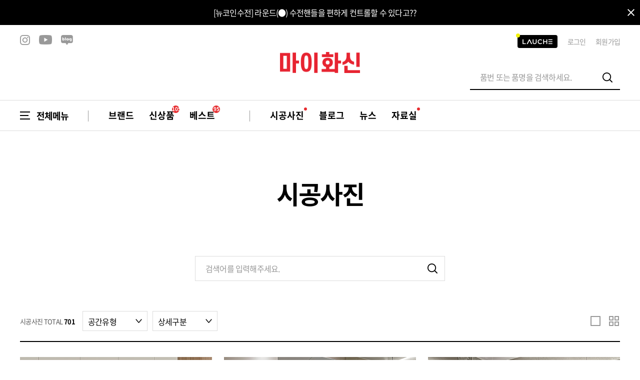

--- FILE ---
content_type: text/html; charset=UTF-8
request_url: https://www.myhwashin.com/front/cs/construction_list
body_size: 196944
content:
<!DOCTYPE html>
<html lang="ko">

<head>

    <!-- Google Tag Manager -->
    <script>(function(w,d,s,l,i){w[l]=w[l]||[];w[l].push({'gtm.start':
    new Date().getTime(),event:'gtm.js'});var f=d.getElementsByTagName(s)[0],
    j=d.createElement(s),dl=l!='dataLayer'?'&l='+l:'';j.async=true;j.src=
    'https://www.googletagmanager.com/gtm.js?id='+i+dl;f.parentNode.insertBefore(j,f);
    })(window,document,'script','dataLayer','GTM-P68QZTW');</script>
    <!-- End Google Tag Manager -->

    <title>화신세라믹 ㅣ시공사진</title>
    <meta http-equiv="Content-Type" content="text/html; charset=UTF-8" />
    <meta http-equiv="X-UA-Compatible" content="IE=edge" />

    <meta name="viewport" content="width=device-width, initial-scale=1.0, maximum-scale=1.0, user-scalable=no , viewport-fit=cover" />
    <meta name="apple-mobile-web-app-status-bar-style" content="black" />



    


	<meta http-equiv="Expires" content="Mon, 06 Jan 1990 00:00:01 GMT">
	<meta http-equiv="Expires" content="-1">
	<meta http-equiv="Pragma" content="no-cache">
	<meta http-equiv="Cache-Control" content="no-cache">
	<!--meta name="naver-site-verification" content="5a02c2e75c2f206818498a10352f35f7feb8c966"/-->
	<meta name="naver-site-verification" content="fc59e31d7696aaefcfa1589a05eceb375cfd3adb" />

    <!-- 삭제 불가 토큰갱신시 사용-->
    <meta name="author" content="WITPLUS"/>
	<!-- 삭제 불가 토큰갱신시 사용-->

     <!--페이스북 공유 api 관련 meta-->
     <meta property="og:title" content=""/>
    <meta property="og:url" content="https://www.myhwashin.com/front/cs/construction_list"/>
    <meta property="og:image" content="/uploads/cs/"/>
    <meta property="og:description" content=""/>
    <meta property="og:type"               content="article" />
    <!--페이스북 공유 api 관련 meta END-->



	<script>

		var _BASE_URL_ = "https://www.myhwashin.com/";
		var _CSRF_NAME_ = "witplus_csrf_token";

		var sesId = "";
        var sesCustSeq = "";

	</script>
	<meta id="CsrfSecrets" name="witplus_csrf_token" content="7add818a99e1d56a64f8463d42eba1e1"/>
	<!-- 삭제 불가 토큰갱신시 사용-->

    <link rel="shortcut icon" href="/asset/images/front/default/favicon_02.ico" type="image/x-icon">
    <link rel="icon" href="/asset/images/front/default/favicon_02.ico" type="image/x-icon">

    <link rel="stylesheet" href="//code.jquery.com/ui/1.12.1/themes/base/jquery-ui.css">
    <link rel="stylesheet" href="/asset/css/front/slick.css">
    <link rel="stylesheet" href="/asset/css/front/reset.css">
    <link rel="stylesheet" href="/asset/css/front/fonts.css">
    <link rel="stylesheet" href="/asset/css/front/layout.css?v=20231106">
    <link rel="stylesheet" href="/asset/css/front/layout_pc.css" media="screen and (min-width:1000px)">

    
    <script src="https://code.jquery.com/jquery-3.6.0.js"></script>
    <script src="https://code.jquery.com/ui/1.12.1/jquery-ui.js"></script>
    <script src="/asset/js/slick.min.js"></script>
    <script src="/asset/js/front_ui.js"></script>
    <script src="/asset/js/common.js?v=220121112339"></script>
    <script src="/asset/js/hs.product.js"></script>

    <!-- 카카오 공유 관련 js123 -->
    <script src="//developers.kakao.com/sdk/js/kakao.min.js"></script>
    <!-- 카카오 공유 관련 js -->

    <!-- <script type="text/javascript" src="/asset/js/front/"></script> -->

    <!-- 트래킹 관련 include -->
    
<!-- adinsight 공통스크립트 start -->
<script type="text/javascript">
	if(chkDevice.isPC()){
		var TRS_AIDX = 11388;
	}else{
		var TRS_AIDX = 11389;
	}

	var TRS_PROTOCOL = document.location.protocol;
	document.writeln();
	var TRS_URL = TRS_PROTOCOL + '//' + ((TRS_PROTOCOL=='https:')?'analysis.adinsight.co.kr':'adlog.adinsight.co.kr') +  '/emnet/trs_esc.js';
	document.writeln("<scr"+"ipt language='javascript' src='" + TRS_URL + "'></scr"+"ipt>");
</script>
<!-- adinsight 공통스크립트 end -->

<!-- Enliple Common Tracker v3.5 [공용] start -->
<script type="text/javascript">
<!--
    function mobRf(){
        var rf = new EN();
		rf.setData("userid", "maplecanada");
        rf.setSSL(true);
        rf.sendRf();
    }
//-->
</script>
<script src="https://cdn.megadata.co.kr/js/en_script/3.5/enliple_min3.5.js" defer="defer" onload="mobRf()"></script>
<!-- Enliple Common Tracker v3.5 [공용] end -->

<!-- ADN Tracker[공통] start -->
<script type="text/javascript">
var adn_param = adn_param || [];
adn_param.push([{
 ui:'101054',
 ut:'Home'
}]);
</script>
<script type="text/javascript" async src="//fin.rainbownine.net/js/adn_tags_1.0.0.js"></script>
<!-- ADN Tracker[공통] end -->

<!-- google Tracker -->
<!-- <script>
	gtag('config', 'AW-822074278');
</script> -->
<!-- google Tracker -->

<!-- Global site tag (gtag.js) - Google Analytics -->
<script async src="https://www.googletagmanager.com/gtag/js?id=UA-194474145-1"></script>
<script>
  window.dataLayer = window.dataLayer || [];
  function gtag(){dataLayer.push(arguments);}
  gtag('js', new Date());

  gtag('config', 'UA-194474145-1');
</script>
<!-- Global site tag (gtag.js) - Google Analytics -->

<!-- naver Tracker -->
<script type="text/javascript" src="//wcs.naver.net/wcslog.js"></script>
<script type="text/javascript">
if(!wcs_add) var wcs_add = {};
wcs_add["wa"] = "87bed993f3b510";
if(window.wcs) {
wcs_do();
}
</script>
<!-- naver Tracker -->    <!-- 트래킹 관련 include -->


    <script>
        // 로그인이 모바일은 페이지형식, 피시는 레이어팝업
        function loginLayer(){
            $.ajax({
                type : "GET",
                url : "/front/login/login_ajax",
                async: false,
                data    : '',
                success : function(result) {
                console.log(result);
                    $('#con').html(result);
                }
            });
        }
    </script>

<style>
    body {background:#fff}
</style>
</head>
<body>
    <!-- skip_navigation -->
    <ul id="skip_navigation">
        <!--li class="pc"><a href="#mb_gnb">주메뉴 바로가기</a></li>
        <li class="mb"><a href="#gnb">주메뉴 바로가기</a></li-->
        <li><a href="#contents">본문 바로가기</a></li>
    </ul>
    <!-- //skip_navigation -->

    <!-- header -->
    <header id="header" class="header">
    <input type="hidden" name="banner_count" value="8">
            <div class="header-banner today-box" id="header-banner">
            <div class="header-banner-inner">
                <ul class="header-banner-list">
                                    <li>
                        <a href="https://play.google.com/store/apps/details?id=witplus.hwashinonline.starter&hl=ko" >
                            <p>[클릭] 어플로 사용하면 더욱 편리한 마이화신</p>
                        </a>
                    </li>
                                    <li>
                        <a href="https://myhwashin.com/front/product/search_product?keyword=2008N,2338N,0030bn" >
                            <p>[신상소식] 피오 블랙니켈, 뉴코인 세면수전, 뉴코인 싱크수전</p>
                        </a>
                    </li>
                                    <li>
                        <a href="https://myhwashin.com/front/product/search_product?keyword=뉴코인" >
                            <p>[뉴코인수전] 라운드(●) 수전핸들을 편하게 컨트롤할 수 있다고??</p>
                        </a>
                    </li>
                                    <li>
                        <a href="https://myhwashin.com/front/product/search_product?keyword=뉴코인+청소건" >
                            <p>[뉴코인청소건] 허리 굽히지 마세요! 변기 뒤로 숨기지도 마세요!</p>
                        </a>
                    </li>
                                    <li>
                        <a href="https://myhwashin.com/front/product/product_view_detail?product_cd=93551&brand_cd=40" >
                            <p>[뉴코인슬라이드바] 존재감을 확! 숨기는 350mm의 미니멀리즘</p>
                        </a>
                    </li>
                                    <li>
                        <a href="https://myhwashin.com/front/cs/construction_view?no=1850" >
                            <p>[모노+] 시공후에 알게되는 엄청난 만족감! 프레임리스 휴지걸이</p>
                        </a>
                    </li>
                                    <li>
                        <a href="/front/product/product_lists?sh_category1_cd=60&sh_category2_cd=605&page=1&page_mode=&sh_order_by=P" >
                            <p>[마틴/발란] 1200각 타일로 우리집에 메지라인을 삭제하세요</p>
                        </a>
                    </li>
                                    <li>
                        <a href="https://www.myhwashin.com/front/product/search_product?keyword=로마+,+메멘토" >
                            <p>[로마/메멘토] 스케일이 다른 800x1600 타일</p>
                        </a>
                    </li>
                                                    <li>
                        <a href="https://play.google.com/store/apps/details?id=witplus.hwashinonline.starter&hl=ko" >
                            <p>[클릭] 어플로 사용하면 더욱 편리한 마이화신</p>
                        </a>
                    </li>
                                    <li>
                        <a href="https://myhwashin.com/front/product/search_product?keyword=2008N,2338N,0030bn" >
                            <p>[신상소식] 피오 블랙니켈, 뉴코인 세면수전, 뉴코인 싱크수전</p>
                        </a>
                    </li>
                                    <li>
                        <a href="https://myhwashin.com/front/product/search_product?keyword=뉴코인" >
                            <p>[뉴코인수전] 라운드(●) 수전핸들을 편하게 컨트롤할 수 있다고??</p>
                        </a>
                    </li>
                                    <li>
                        <a href="https://myhwashin.com/front/product/search_product?keyword=뉴코인+청소건" >
                            <p>[뉴코인청소건] 허리 굽히지 마세요! 변기 뒤로 숨기지도 마세요!</p>
                        </a>
                    </li>
                                    <li>
                        <a href="https://myhwashin.com/front/product/product_view_detail?product_cd=93551&brand_cd=40" >
                            <p>[뉴코인슬라이드바] 존재감을 확! 숨기는 350mm의 미니멀리즘</p>
                        </a>
                    </li>
                                    <li>
                        <a href="https://myhwashin.com/front/cs/construction_view?no=1850" >
                            <p>[모노+] 시공후에 알게되는 엄청난 만족감! 프레임리스 휴지걸이</p>
                        </a>
                    </li>
                                    <li>
                        <a href="/front/product/product_lists?sh_category1_cd=60&sh_category2_cd=605&page=1&page_mode=&sh_order_by=P" >
                            <p>[마틴/발란] 1200각 타일로 우리집에 메지라인을 삭제하세요</p>
                        </a>
                    </li>
                                    <li>
                        <a href="https://www.myhwashin.com/front/product/search_product?keyword=로마+,+메멘토" >
                            <p>[로마/메멘토] 스케일이 다른 800x1600 타일</p>
                        </a>
                    </li>
                
                </ul>
                <button type="button" class="close" onclick="todaycloseWin(this)" data-cookie="header-banner">닫기</button>
            </div>
        </div>
    		<input type="hidden" id="session_id" value="">
        <!-- PC HTML -->
        <div class="pc_header mb_hidden">
                    <!-- <div class="top">
                <div class="inner_box">
                    <ul class="list clear">
                        <li class=""><a href="/front/product/product_lists?sh_category1_cd=10"><span>HS CERAMIC</span></a></li>
                        <li class=""><a href="/front/product/product_lists?sh_category1_cd=20"><span>HS HIGH-END</span></a></li>
                        <li class=""><a href="/front/product/product_lists?sh_category1_cd=30"><span>CLINS</span></a></li>
                        <li class=""><a href="/front/product/product_lists?sh_category1_cd=40"><span>LAUCHE</span></a></li>
                        <li class=""><a href="/front/product/product_lists?sh_category1_cd=50"><span>부자재</span></a></li>
                    </ul>
                </div>
            </div> -->
            <div class="info">
                <div class="sub_link">
                    <ul class="list clear">
                        <li><a href="http://www.lauche.co.kr/" target="_blank" class="link_lauche"><img src="/asset/images/front/default/logo_lauche.png" alt="LAUCHE"></a></li>
                                                <li><a href="/front/login/login">로그인</a></li>
                        <li><a href="/front/join/join_select">회원가입</a></li>
                                                <!-- <li><a href="/front/cs/news_lists">고객센터</a></li> -->
                    
                                        </ul>
                </div>
                <div class="pc_logo">
                    <h1 class="h_logo"><a href="/front/main"><img src="/asset/images/front/default/main_logo.png" alt=""></a></h1>
                </div>
                <form action="/front/product/search_product" id="searchForm" method="get">
                    <div class="s_box clear">
                        <input type="text" name="keyword" id="keyword" value="" class="search_open" placeholder="품번 또는 품명을 검색하세요." readonly>
                        <button type="button" class="s_btn search_open">검색</button>
                    </div>
                </form>

                <div class="sns_box">
                    <a href="https://www.instagram.com/hs_ceramic_/" class="insta gray" target='_blank'><img src="/asset/images/front/default/ico_sns_insta_gray.png" alt="인스타그램"></a>
                    <a href="https://www.youtube.com/@lauche_house" class="youtube gray" target='_blank'><img src="/asset/images/front/default/ico_sns_youtube_gray.png" alt="유튜브"></a>
                    <a href="https://blog.naver.com/hs-ceramic" class="blog gray" target='_blank'><img src="/asset/images/front/default/ico_sns_blog_gray.png" alt="블로그"></a>
                </div>

            </div>
            <!--  -->
        </div>
        <!-- //PC HTML -->

        <!-- 피시 로그인 팝업 -->
        <div class="layer_box login_layer" id="login_layer">
            <div class="layer_outer">
                <div class="layer_inner">
                    <div class="layer_con">
                        <div class="layer_top">
                            <h2 class="tit">로그인</h2>
                            <button type="button" class="close" onclick="commonUI.layer.close()">닫기</button>
                        </div>
                        <div class="con" id="con">
                        </div>
                    </div>
                </div>
            </div>
        </div>
        <!-- //피시 로그인 팝업 -->

        <!-- MB HTML NAV는 공통적으로 사용 -->
        <div class="top pc_hidden">
            <div class="info">
                <button type="button" class="h_munu" onclick="gnbOpen()">마이화신</button>
                            <h1 class="h_logo"><a href="/front/main"><img src="/asset/images/front/default/main_logo.png" alt=""></a></h1>
                                <button type="button" class="h_alarm" onclick="location.href='/front/mypage/push/push_lists'">알림메뉴</button>
            </div>
        </div>
        <!--  -->
        <div class="hidden_box"><!-- 메인페이지만, 노출 -->
            <form action="/front/product/search_product" id="searchForm" method="get" class="pc_hidden">
                <div class="s_box">
                    <input type="text" name="keyword" id="keyword" value="" class="search_open" placeholder="품번 또는 품명을 검색하세요." readonly>
                    <button type="button" class="s_btn search_open">검색</button>
                </div>
            </form>
                        <nav id="nav" class="nav clear">
                <!-- BOX_03만, 공통 1,2는 PC만 해당 -->
                <div class="box box_01 mb_hidden">
                    <button type="button" class="all_menu" onclick="pcGnbOpen()">전체메뉴</button>
                </div>
                <div class="box box_02 mb_hidden">
                    <ul class="clear">
                        <li class="brand_over">
                            <a href="#none">브랜드</a>
                            <ul class="brand_depth">
                                                                                     	<li><a href="/front/product/product_lists?sh_category1_cd=40&sh_category2_cd=408&sh_category3_cd=D0801"><img src="/asset/images/front/main/brand_logo_40.png" alt=""></a></li>
                                                                                                                	<li><a href="/front/product/product_lists?sh_category1_cd=60"><img src="/asset/images/front/main/brand_logo_60.png" alt=""></a></li>
                                                                                                                    <li><a href="/front/product/product_lists?sh_category1_cd=10&sh_category2_cd=102"><img src="/asset/images/front/main/brand_logo_10_1.png" alt=""></a></li>
                                                                                                                    <li><a href="/front/product/product_lists?sh_category1_cd=20&sh_category2_cd=207"><img src="/asset/images/front/main/brand_logo_20.png" alt=""></a></li>
                                                                                                                	<li><a href="/front/product/product_lists?sh_category1_cd=30"><img src="/asset/images/front/main/brand_logo_30.png" alt=""></a></li>
                                                                                                                	<li><a href="/front/product/product_lists?sh_category1_cd=50&sh_category2_cd=501"><img src="/asset/images/front/main/brand_logo_50.png" alt=""></a></li>
                                                                                    </ul>
                        </li>
                        <li><a href="/front/product/sale_product_lists?group_cd=1001">신상품<em class="num">105</em></a></li>
                        <li><a href="/front/product/sale_product_lists?group_cd=2000">베스트<em class="num">95</em></a></li>
                        							<li style="display:none;" ><a href="/front/product/sale_product_lists?group_cd=1002">출시예정</a></li>
                    </ul>
                </div>
                <div class="box box_03">
                    <ul>
                        <li class="over_menu">
                            <div class="over_box">
                                <ul>
                                    <li ><a href="/front/product/sale_product_lists?group_cd=1001">신상품<em class="num">105</em></a></li>
                                    <li ><a href="/front/product/sale_product_lists?group_cd=2000">베스트<em class="num">95</em></a></li>
                                                                    </ul>
                            </div>
                        </li>
                        <li class="mb_hidden_02 new"><a href="/front/cs/construction_list"><span>시공사진</span></a></li>
                        <li class="mb_hidden_02"><a href="/front/cs/blog_list">블로그</a></li>
						<li class="mb_hidden_02"><a href="/front/cs/news_in_list">뉴스</a></li>

                                                                        <li class="new"><a href="/front/cs/pds_gallery_list"><span>자료실</span></a></li>
                                            </ul>
                </div>
            </nav>
        </div>
        <!-- //MB HTML NAV는 공통적으로 사용 -->
    </header>
    <!-- //header -->

    <!-- 최근검색어 팝업 -->
    <form action="/front/product/search_product" id="searchForm" method="get">
    <div class="layer_box search_layer" id="search_layer">
        <div class="layer_outer">
            <div class="layer_inner">
                <div class="layer_con">
                    <div class="con" id="con">
                        <div class="search_con">
                            <button type="submit" class="s_btn">검색</button>
                            <input type="text" class="search_layer_input" name="keyword" id="keyword" value="" class="" placeholder="품번 또는 품명을 검색하세요.">
                            <button type="button" class="close_btn search_open">레이어 닫기</button>
                        </div>
                        <div class="word_con">
                            <div class="recent_word">
                                <strong class="tit">최근검색어<button type="button" class="all_del" onclick="all_del_item();">전체삭제</button></strong>
                                <ul id="keyword_ul">
                                                                </ul>
                            </div>
                                                    <div class="popular_word">
                                <strong class="tit">인기검색어</strong>
                                <ul>
                                                                    <li><a href="/front/product/search_product?keyword=뉴코인, 피아또">뉴코인, 피아또</a></li>
                                                                    <li><a href="/front/product/search_product?keyword=마틴, 발란, 1200x1200">마틴, 발란, 1200x1200</a></li>
                                                                </ul>
                            </div>
                        
                        </div>
                    </div>
                </div>
            </div>
        </div>
    </div>
    </form>
    <!-- //최근검색어 팝업 -->

    <!-- gnb_ov -->
    <div class="pc_cover"></div>
    <div class="gnb_ov">
        <div class="top">
            <button type="button" class="close_btn" onclick="gnbClose()">닫기</button>
            <h2 class="tit"><a href="/front/main">마이화신</a></h2>
            <button type="button" class="alarm" onclick="location.href='/front/mypage/push/push_lists'">알림<em class="count">0</em></button>
        </div>
        <div class="m_list">
            <!-- list -->
                        <div class="list">
            	<button type="button" class="list_btn" onclick="listBtn(event);">
                    <div class="icon"><img src="/asset/images/front/main/brand_logo_40.png" alt=""></div>
                    <div class="txt">
                        <strong>LAUCHE</strong>
                        <P>개인의 라이프스타일을 담은 프리미엄 욕실 브랜드</P>
                    </div>
                </button>
                <div class="hidden_box">
                    <ul class="debth_01 clear">
                    
                    	<li>
                            <button type="button" class="debth_01_btn" onclick="gnbMain(event)">싱크채반</button>
                            <div class="debth_02_box">
                                <ul class="debth_02 clear">
                                                                </ul>
                                <a href="/front/product/product_lists?sh_category1_cd=40&sh_category2_cd=418" class="more_btn">전체보기</a>
                            </div>
                        </li>
                     
                    	<li>
                            <button type="button" class="debth_01_btn" onclick="gnbMain(event)">양변기</button>
                            <div class="debth_02_box">
                                <ul class="debth_02 clear">
                                                                                                        <li><a href="/front/product/product_lists?sh_category1_cd=40&sh_category2_cd=419&sh_category3_cd=D1401">원피스</a></li>
                                                                                                                                            <li><a href="/front/product/product_lists?sh_category1_cd=40&sh_category2_cd=419&sh_category3_cd=D1402">투피스</a></li>
                                                                                                                                            <li><a href="/front/product/product_lists?sh_category1_cd=40&sh_category2_cd=419&sh_category3_cd=D1404">비데일체형</a></li>
                                                                                                                                            <li><a href="/front/product/product_lists?sh_category1_cd=40&sh_category2_cd=419&sh_category3_cd=D1405">직수형</a></li>
                                                                                                                                            <li><a href="/front/product/product_lists?sh_category1_cd=40&sh_category2_cd=419&sh_category3_cd=D1403">양변기시트</a></li>
                                                                                                    </ul>
                                <a href="/front/product/product_lists?sh_category1_cd=40&sh_category2_cd=419" class="more_btn">전체보기</a>
                            </div>
                        </li>
                     
                    	<li>
                            <button type="button" class="debth_01_btn" onclick="gnbMain(event)">세면대</button>
                            <div class="debth_02_box">
                                <ul class="debth_02 clear">
                                                                                                        <li><a href="/front/product/product_lists?sh_category1_cd=40&sh_category2_cd=402&sh_category3_cd=D0208">벽걸이(세라믹)</a></li>
                                                                                                                                            <li><a href="/front/product/product_lists?sh_category1_cd=40&sh_category2_cd=402&sh_category3_cd=D0207">반다리(세라믹)</a></li>
                                                                                                                                            <li><a href="/front/product/product_lists?sh_category1_cd=40&sh_category2_cd=402&sh_category3_cd=D0201">탑볼(세라믹)</a></li>
                                                                                                                                            <li><a href="/front/product/product_lists?sh_category1_cd=40&sh_category2_cd=402&sh_category3_cd=D0205">탑볼(LAR)</a></li>
                                                                                                                                            <li><a href="/front/product/product_lists?sh_category1_cd=40&sh_category2_cd=402&sh_category3_cd=D0203">벽걸이(LAR)</a></li>
                                                                                                                                            <li><a href="/front/product/product_lists?sh_category1_cd=40&sh_category2_cd=402&sh_category3_cd=D0204">기둥형(LAR)</a></li>
                                                                                                                                            <li><a href="/front/product/product_lists?sh_category1_cd=40&sh_category2_cd=402&sh_category3_cd=D0206">스탠드(LAR)</a></li>
                                                                                                                                            <li><a href="/front/product/product_lists?sh_category1_cd=40&sh_category2_cd=402&sh_category3_cd=D0202">언더볼</a></li>
                                                                                                    </ul>
                                <a href="/front/product/product_lists?sh_category1_cd=40&sh_category2_cd=402" class="more_btn">전체보기</a>
                            </div>
                        </li>
                     
                    	<li>
                            <button type="button" class="debth_01_btn" onclick="gnbMain(event)">유가</button>
                            <div class="debth_02_box">
                                <ul class="debth_02 clear">
                                                                                                        <li><a href="/front/product/product_lists?sh_category1_cd=40&sh_category2_cd=411&sh_category3_cd=D1101">100x100</a></li>
                                                                                                                                            <li><a href="/front/product/product_lists?sh_category1_cd=40&sh_category2_cd=411&sh_category3_cd=D1102">150x150</a></li>
                                                                                                                                            <li><a href="/front/product/product_lists?sh_category1_cd=40&sh_category2_cd=411&sh_category3_cd=D1103">110x300</a></li>
                                                                                                                                            <li><a href="/front/product/product_lists?sh_category1_cd=40&sh_category2_cd=411&sh_category3_cd=D1104">600x68</a></li>
                                                                                                                                            <li><a href="/front/product/product_lists?sh_category1_cd=40&sh_category2_cd=411&sh_category3_cd=D1105">800x68</a></li>
                                                                                                                                            <li><a href="/front/product/product_lists?sh_category1_cd=40&sh_category2_cd=411&sh_category3_cd=D1106">1200x68</a></li>
                                                                                                                                            <li><a href="/front/product/product_lists?sh_category1_cd=40&sh_category2_cd=411&sh_category3_cd=D1109">300x70</a></li>
                                                                                                                                            <li><a href="/front/product/product_lists?sh_category1_cd=40&sh_category2_cd=411&sh_category3_cd=D1110">600x70</a></li>
                                                                                                                                            <li><a href="/front/product/product_lists?sh_category1_cd=40&sh_category2_cd=411&sh_category3_cd=D1111">800x70</a></li>
                                                                                                                                            <li><a href="/front/product/product_lists?sh_category1_cd=40&sh_category2_cd=411&sh_category3_cd=D1112">1000x70</a></li>
                                                                                                                                            <li><a href="/front/product/product_lists?sh_category1_cd=40&sh_category2_cd=411&sh_category3_cd=D1107">삼각유가</a></li>
                                                                                                                                            <li><a href="/front/product/product_lists?sh_category1_cd=40&sh_category2_cd=411&sh_category3_cd=D1108">조적욕조용</a></li>
                                                                                                    </ul>
                                <a href="/front/product/product_lists?sh_category1_cd=40&sh_category2_cd=411" class="more_btn">전체보기</a>
                            </div>
                        </li>
                     
                    	<li>
                            <button type="button" class="debth_01_btn" onclick="gnbMain(event)">수전</button>
                            <div class="debth_02_box">
                                <ul class="debth_02 clear">
                                                                                                        <li><a href="/front/product/product_lists?sh_category1_cd=40&sh_category2_cd=408&sh_category3_cd=D0816">폭포싱크수전</a></li>
                                                                                                                                            <li><a href="/front/product/product_lists?sh_category1_cd=40&sh_category2_cd=408&sh_category3_cd=D0810">싱크수전</a></li>
                                                                                                                                            <li><a href="/front/product/product_lists?sh_category1_cd=40&sh_category2_cd=408&sh_category3_cd=D0801">원홀세면수전</a></li>
                                                                                                                                            <li><a href="/front/product/product_lists?sh_category1_cd=40&sh_category2_cd=408&sh_category3_cd=D0815">2홀세면수전</a></li>
                                                                                                                                            <li><a href="/front/product/product_lists?sh_category1_cd=40&sh_category2_cd=408&sh_category3_cd=D0802">탑볼세면수전</a></li>
                                                                                                                                            <li><a href="/front/product/product_lists?sh_category1_cd=40&sh_category2_cd=408&sh_category3_cd=D0804">매립세면수전</a></li>
                                                                                                                                            <li><a href="/front/product/product_lists?sh_category1_cd=40&sh_category2_cd=408&sh_category3_cd=D0803">8인치세면수전</a></li>
                                                                                                                                            <li><a href="/front/product/product_lists?sh_category1_cd=40&sh_category2_cd=408&sh_category3_cd=D0805">샤워욕조수전</a></li>
                                                                                                                                            <li><a href="/front/product/product_lists?sh_category1_cd=40&sh_category2_cd=408&sh_category3_cd=D0806">레인샤워수전</a></li>
                                                                                                                                            <li><a href="/front/product/product_lists?sh_category1_cd=40&sh_category2_cd=408&sh_category3_cd=D0809">매립샤워욕조수전</a></li>
                                                                                                                                            <li><a href="/front/product/product_lists?sh_category1_cd=40&sh_category2_cd=408&sh_category3_cd=D0807">매립레인샤워수전</a></li>
                                                                                                                                            <li><a href="/front/product/product_lists?sh_category1_cd=40&sh_category2_cd=408&sh_category3_cd=D0817">매립샤워수전</a></li>
                                                                                                                                            <li><a href="/front/product/product_lists?sh_category1_cd=40&sh_category2_cd=408&sh_category3_cd=D0808">스탠딩욕조수전</a></li>
                                                                                                                                            <li><a href="/front/product/product_lists?sh_category1_cd=40&sh_category2_cd=408&sh_category3_cd=D0811">샤워헤드</a></li>
                                                                                                                                            <li><a href="/front/product/product_lists?sh_category1_cd=40&sh_category2_cd=408&sh_category3_cd=D0812">샤워헤드걸이</a></li>
                                                                                                                                            <li><a href="/front/product/product_lists?sh_category1_cd=40&sh_category2_cd=408&sh_category3_cd=D0813">샤워호스</a></li>
                                                                                                                                            <li><a href="/front/product/product_lists?sh_category1_cd=40&sh_category2_cd=408&sh_category3_cd=D0814">젠다이봉</a></li>
                                                                                                    </ul>
                                <a href="/front/product/product_lists?sh_category1_cd=40&sh_category2_cd=408" class="more_btn">전체보기</a>
                            </div>
                        </li>
                     
                    	<li>
                            <button type="button" class="debth_01_btn" onclick="gnbMain(event)">악세사리</button>
                            <div class="debth_02_box">
                                <ul class="debth_02 clear">
                                                                                                        <li><a href="/front/product/product_lists?sh_category1_cd=40&sh_category2_cd=407&sh_category3_cd=D0701">수건걸이</a></li>
                                                                                                                                            <li><a href="/front/product/product_lists?sh_category1_cd=40&sh_category2_cd=407&sh_category3_cd=D0703">옷걸이</a></li>
                                                                                                                                            <li><a href="/front/product/product_lists?sh_category1_cd=40&sh_category2_cd=407&sh_category3_cd=D0704">컵대</a></li>
                                                                                                                                            <li><a href="/front/product/product_lists?sh_category1_cd=40&sh_category2_cd=407&sh_category3_cd=D0705">비누대</a></li>
                                                                                                                                            <li><a href="/front/product/product_lists?sh_category1_cd=40&sh_category2_cd=407&sh_category3_cd=D0702">휴지걸이(노출)</a></li>
                                                                                                                                            <li><a href="/front/product/product_lists?sh_category1_cd=40&sh_category2_cd=407&sh_category3_cd=D0706">휴지걸이(매립)</a></li>
                                                                                                    </ul>
                                <a href="/front/product/product_lists?sh_category1_cd=40&sh_category2_cd=407" class="more_btn">전체보기</a>
                            </div>
                        </li>
                     
                    	<li>
                            <button type="button" class="debth_01_btn" onclick="gnbMain(event)">슬라이드바</button>
                            <div class="debth_02_box">
                                <ul class="debth_02 clear">
                                                                </ul>
                                <a href="/front/product/product_lists?sh_category1_cd=40&sh_category2_cd=415" class="more_btn">전체보기</a>
                            </div>
                        </li>
                     
                    	<li>
                            <button type="button" class="debth_01_btn" onclick="gnbMain(event)">스프레이건</button>
                            <div class="debth_02_box">
                                <ul class="debth_02 clear">
                                                                                                        <li><a href="/front/product/product_lists?sh_category1_cd=40&sh_category2_cd=409&sh_category3_cd=D0904">실리콘호스</a></li>
                                                                                                                                            <li><a href="/front/product/product_lists?sh_category1_cd=40&sh_category2_cd=409&sh_category3_cd=D0902">PVC호스</a></li>
                                                                                                                                            <li><a href="/front/product/product_lists?sh_category1_cd=40&sh_category2_cd=409&sh_category3_cd=D0901">메탈호스</a></li>
                                                                                                                                            <li><a href="/front/product/product_lists?sh_category1_cd=40&sh_category2_cd=409&sh_category3_cd=D0903">스프레이헤드</a></li>
                                                                                                    </ul>
                                <a href="/front/product/product_lists?sh_category1_cd=40&sh_category2_cd=409" class="more_btn">전체보기</a>
                            </div>
                        </li>
                     
                    	<li>
                            <button type="button" class="debth_01_btn" onclick="gnbMain(event)">욕조</button>
                            <div class="debth_02_box">
                                <ul class="debth_02 clear">
                                                                                                        <li><a href="/front/product/product_lists?sh_category1_cd=40&sh_category2_cd=401&sh_category3_cd=D0101">이동식</a></li>
                                                                                                                                            <li><a href="/front/product/product_lists?sh_category1_cd=40&sh_category2_cd=401&sh_category3_cd=D0102">매립형</a></li>
                                                                                                    </ul>
                                <a href="/front/product/product_lists?sh_category1_cd=40&sh_category2_cd=401" class="more_btn">전체보기</a>
                            </div>
                        </li>
                     
                    	<li>
                            <button type="button" class="debth_01_btn" onclick="gnbMain(event)">컬러선반</button>
                            <div class="debth_02_box">
                                <ul class="debth_02 clear">
                                                                </ul>
                                <a href="/front/product/product_lists?sh_category1_cd=40&sh_category2_cd=414" class="more_btn">전체보기</a>
                            </div>
                        </li>
                     
                    	<li>
                            <button type="button" class="debth_01_btn" onclick="gnbMain(event)">컬러폽업</button>
                            <div class="debth_02_box">
                                <ul class="debth_02 clear">
                                                                                                        <li><a href="/front/product/product_lists?sh_category1_cd=40&sh_category2_cd=412&sh_category3_cd=D1201">일반세면대용</a></li>
                                                                                                                                            <li><a href="/front/product/product_lists?sh_category1_cd=40&sh_category2_cd=412&sh_category3_cd=D1202">탑볼세면대용</a></li>
                                                                                                    </ul>
                                <a href="/front/product/product_lists?sh_category1_cd=40&sh_category2_cd=412" class="more_btn">전체보기</a>
                            </div>
                        </li>
                     
                    	<li>
                            <button type="button" class="debth_01_btn" onclick="gnbMain(event)">컬러P트랩</button>
                            <div class="debth_02_box">
                                <ul class="debth_02 clear">
                                                                </ul>
                                <a href="/front/product/product_lists?sh_category1_cd=40&sh_category2_cd=413" class="more_btn">전체보기</a>
                            </div>
                        </li>
                     
                    	<li>
                            <button type="button" class="debth_01_btn" onclick="gnbMain(event)">컬러오버캡</button>
                            <div class="debth_02_box">
                                <ul class="debth_02 clear">
                                                                </ul>
                                <a href="/front/product/product_lists?sh_category1_cd=40&sh_category2_cd=416" class="more_btn">전체보기</a>
                            </div>
                        </li>
                     
                    	<li>
                            <button type="button" class="debth_01_btn" onclick="gnbMain(event)">컬러레버</button>
                            <div class="debth_02_box">
                                <ul class="debth_02 clear">
                                                                </ul>
                                <a href="/front/product/product_lists?sh_category1_cd=40&sh_category2_cd=417" class="more_btn">전체보기</a>
                            </div>
                        </li>
                     
                    	<li>
                            <button type="button" class="debth_01_btn" onclick="gnbMain(event)">거울</button>
                            <div class="debth_02_box">
                                <ul class="debth_02 clear">
                                                                </ul>
                                <a href="/front/product/product_lists?sh_category1_cd=40&sh_category2_cd=406" class="more_btn">전체보기</a>
                            </div>
                        </li>
                     
                    	<li>
                            <button type="button" class="debth_01_btn" onclick="gnbMain(event)">수납장</button>
                            <div class="debth_02_box">
                                <ul class="debth_02 clear">
                                                                </ul>
                                <a href="/front/product/product_lists?sh_category1_cd=40&sh_category2_cd=405" class="more_btn">전체보기</a>
                            </div>
                        </li>
                     
                    	<li>
                            <button type="button" class="debth_01_btn" onclick="gnbMain(event)">의자</button>
                            <div class="debth_02_box">
                                <ul class="debth_02 clear">
                                                                </ul>
                                <a href="/front/product/product_lists?sh_category1_cd=40&sh_category2_cd=404" class="more_btn">전체보기</a>
                            </div>
                        </li>
                     
                    	<li>
                            <button type="button" class="debth_01_btn" onclick="gnbMain(event)">스탠드행거</button>
                            <div class="debth_02_box">
                                <ul class="debth_02 clear">
                                                                </ul>
                                <a href="/front/product/product_lists?sh_category1_cd=40&sh_category2_cd=403" class="more_btn">전체보기</a>
                            </div>
                        </li>
                     
                    	<li>
                            <button type="button" class="debth_01_btn" onclick="gnbMain(event)">기타</button>
                            <div class="debth_02_box">
                                <ul class="debth_02 clear">
                                                                                                        <li><a href="/front/product/product_lists?sh_category1_cd=40&sh_category2_cd=410&sh_category3_cd=D1001">손잡이</a></li>
                                                                                                                                            <li><a href="/front/product/product_lists?sh_category1_cd=40&sh_category2_cd=410&sh_category3_cd=D1002">휴지통</a></li>
                                                                                                                                            <li><a href="/front/product/product_lists?sh_category1_cd=40&sh_category2_cd=410&sh_category3_cd=D1003">무타공악세사리</a></li>
                                                                                                                                            <li><a href="/front/product/product_lists?sh_category1_cd=40&sh_category2_cd=410&sh_category3_cd=D1005">부속품</a></li>
                                                                                                    </ul>
                                <a href="/front/product/product_lists?sh_category1_cd=40&sh_category2_cd=410" class="more_btn">전체보기</a>
                            </div>
                        </li>
                                         </ul>
                </div>
            </div>
                        <div class="list">
            	<button type="button" class="list_btn" onclick="listBtn(event);">
                    <div class="icon"><img src="/asset/images/front/main/brand_logo_60.png" alt=""></div>
                    <div class="txt">
                        <strong>LAUCHE TILE</strong>
                        <P>감각적인 공간을 완성하는 프리미엄 타일 브랜드</P>
                    </div>
                </button>
                <div class="hidden_box">
                    <ul class="debth_01 clear">
                    
                    	<li>
                            <button type="button" class="debth_01_btn" onclick="gnbMain(event)">1200x1200</button>
                            <div class="debth_02_box">
                                <ul class="debth_02 clear">
                                                                                                        <li><a href="/front/product/product_lists?sh_category1_cd=60&sh_category2_cd=605&sh_category3_cd=F0105">포세린</a></li>
                                                                                                    </ul>
                                <a href="/front/product/product_lists?sh_category1_cd=60&sh_category2_cd=605" class="more_btn">전체보기</a>
                            </div>
                        </li>
                     
                    	<li>
                            <button type="button" class="debth_01_btn" onclick="gnbMain(event)">600x1200</button>
                            <div class="debth_02_box">
                                <ul class="debth_02 clear">
                                                                                                        <li><a href="/front/product/product_lists?sh_category1_cd=60&sh_category2_cd=601&sh_category3_cd=F0101">포세린</a></li>
                                                                                                    </ul>
                                <a href="/front/product/product_lists?sh_category1_cd=60&sh_category2_cd=601" class="more_btn">전체보기</a>
                            </div>
                        </li>
                     
                    	<li>
                            <button type="button" class="debth_01_btn" onclick="gnbMain(event)">600x600</button>
                            <div class="debth_02_box">
                                <ul class="debth_02 clear">
                                                                                                        <li><a href="/front/product/product_lists?sh_category1_cd=60&sh_category2_cd=602&sh_category3_cd=F0102">포세린</a></li>
                                                                                                    </ul>
                                <a href="/front/product/product_lists?sh_category1_cd=60&sh_category2_cd=602" class="more_btn">전체보기</a>
                            </div>
                        </li>
                                         </ul>
                </div>
            </div>
                        <div class="list">
            	<button type="button" class="list_btn" onclick="listBtn(event);">
                    <div class="icon"><img src="/asset/images/front/main/brand_logo_10.png" alt=""></div>
                    <div class="txt">
                        <strong>HSC</strong>
                        <P>합리적인 가격과 다양한 라인업의 타일 브랜드</P>
                    </div>
                </button>
                <div class="hidden_box">
                    <ul class="debth_01 clear">
                    
                    	<li>
                            <button type="button" class="debth_01_btn" onclick="gnbMain(event)">800X800</button>
                            <div class="debth_02_box">
                                <ul class="debth_02 clear">
                                                                                                        <li><a href="/front/product/product_lists?sh_category1_cd=10&sh_category2_cd=101&sh_category3_cd=A0101">도기질</a></li>
                                                                                                                                            <li><a href="/front/product/product_lists?sh_category1_cd=10&sh_category2_cd=101&sh_category3_cd=A0102">자기질</a></li>
                                                                                                                                            <li><a href="/front/product/product_lists?sh_category1_cd=10&sh_category2_cd=101&sh_category3_cd=A0103">포세린</a></li>
                                                                                                                                            <li><a href="/front/product/product_lists?sh_category1_cd=10&sh_category2_cd=101&sh_category3_cd=A0104">폴리싱</a></li>
                                                                                                    </ul>
                                <a href="/front/product/product_lists?sh_category1_cd=10&sh_category2_cd=101" class="more_btn">전체보기</a>
                            </div>
                        </li>
                     
                    	<li>
                            <button type="button" class="debth_01_btn" onclick="gnbMain(event)">600X1200</button>
                            <div class="debth_02_box">
                                <ul class="debth_02 clear">
                                                                                                        <li><a href="/front/product/product_lists?sh_category1_cd=10&sh_category2_cd=124&sh_category3_cd=A2401">도기질</a></li>
                                                                                                                                            <li><a href="/front/product/product_lists?sh_category1_cd=10&sh_category2_cd=124&sh_category3_cd=A2402">자기질</a></li>
                                                                                                                                            <li><a href="/front/product/product_lists?sh_category1_cd=10&sh_category2_cd=124&sh_category3_cd=A2403">포세린</a></li>
                                                                                                                                            <li><a href="/front/product/product_lists?sh_category1_cd=10&sh_category2_cd=124&sh_category3_cd=A2404">폴리싱</a></li>
                                                                                                    </ul>
                                <a href="/front/product/product_lists?sh_category1_cd=10&sh_category2_cd=124" class="more_btn">전체보기</a>
                            </div>
                        </li>
                     
                    	<li>
                            <button type="button" class="debth_01_btn" onclick="gnbMain(event)">600X600</button>
                            <div class="debth_02_box">
                                <ul class="debth_02 clear">
                                                                                                        <li><a href="/front/product/product_lists?sh_category1_cd=10&sh_category2_cd=102&sh_category3_cd=A0201">도기질</a></li>
                                                                                                                                            <li><a href="/front/product/product_lists?sh_category1_cd=10&sh_category2_cd=102&sh_category3_cd=A0202">자기질</a></li>
                                                                                                                                            <li><a href="/front/product/product_lists?sh_category1_cd=10&sh_category2_cd=102&sh_category3_cd=A0203">포세린</a></li>
                                                                                                                                            <li><a href="/front/product/product_lists?sh_category1_cd=10&sh_category2_cd=102&sh_category3_cd=A0204">폴리싱</a></li>
                                                                                                    </ul>
                                <a href="/front/product/product_lists?sh_category1_cd=10&sh_category2_cd=102" class="more_btn">전체보기</a>
                            </div>
                        </li>
                     
                    	<li>
                            <button type="button" class="debth_01_btn" onclick="gnbMain(event)">450X450</button>
                            <div class="debth_02_box">
                                <ul class="debth_02 clear">
                                                                                                        <li><a href="/front/product/product_lists?sh_category1_cd=10&sh_category2_cd=103&sh_category3_cd=A0301">도기질</a></li>
                                                                                                                                            <li><a href="/front/product/product_lists?sh_category1_cd=10&sh_category2_cd=103&sh_category3_cd=A0302">자기질</a></li>
                                                                                                                                            <li><a href="/front/product/product_lists?sh_category1_cd=10&sh_category2_cd=103&sh_category3_cd=A0303">포세린</a></li>
                                                                                                                                            <li><a href="/front/product/product_lists?sh_category1_cd=10&sh_category2_cd=103&sh_category3_cd=A0304">폴리싱</a></li>
                                                                                                    </ul>
                                <a href="/front/product/product_lists?sh_category1_cd=10&sh_category2_cd=103" class="more_btn">전체보기</a>
                            </div>
                        </li>
                     
                    	<li>
                            <button type="button" class="debth_01_btn" onclick="gnbMain(event)">400X800</button>
                            <div class="debth_02_box">
                                <ul class="debth_02 clear">
                                                                                                        <li><a href="/front/product/product_lists?sh_category1_cd=10&sh_category2_cd=104&sh_category3_cd=A0401">도기질</a></li>
                                                                                                                                            <li><a href="/front/product/product_lists?sh_category1_cd=10&sh_category2_cd=104&sh_category3_cd=A0402">자기질</a></li>
                                                                                                                                            <li><a href="/front/product/product_lists?sh_category1_cd=10&sh_category2_cd=104&sh_category3_cd=A0403">포세린</a></li>
                                                                                                                                            <li><a href="/front/product/product_lists?sh_category1_cd=10&sh_category2_cd=104&sh_category3_cd=A0404">폴리싱</a></li>
                                                                                                    </ul>
                                <a href="/front/product/product_lists?sh_category1_cd=10&sh_category2_cd=104" class="more_btn">전체보기</a>
                            </div>
                        </li>
                     
                    	<li>
                            <button type="button" class="debth_01_btn" onclick="gnbMain(event)">400X400</button>
                            <div class="debth_02_box">
                                <ul class="debth_02 clear">
                                                                                                        <li><a href="/front/product/product_lists?sh_category1_cd=10&sh_category2_cd=105&sh_category3_cd=A0501">도기질</a></li>
                                                                                                                                            <li><a href="/front/product/product_lists?sh_category1_cd=10&sh_category2_cd=105&sh_category3_cd=A0502">자기질</a></li>
                                                                                                                                            <li><a href="/front/product/product_lists?sh_category1_cd=10&sh_category2_cd=105&sh_category3_cd=A0503">포세린</a></li>
                                                                                                                                            <li><a href="/front/product/product_lists?sh_category1_cd=10&sh_category2_cd=105&sh_category3_cd=A0504">폴리싱</a></li>
                                                                                                    </ul>
                                <a href="/front/product/product_lists?sh_category1_cd=10&sh_category2_cd=105" class="more_btn">전체보기</a>
                            </div>
                        </li>
                     
                    	<li>
                            <button type="button" class="debth_01_btn" onclick="gnbMain(event)">300X600</button>
                            <div class="debth_02_box">
                                <ul class="debth_02 clear">
                                                                                                        <li><a href="/front/product/product_lists?sh_category1_cd=10&sh_category2_cd=106&sh_category3_cd=A0601">도기질</a></li>
                                                                                                                                            <li><a href="/front/product/product_lists?sh_category1_cd=10&sh_category2_cd=106&sh_category3_cd=A0602">자기질</a></li>
                                                                                                                                            <li><a href="/front/product/product_lists?sh_category1_cd=10&sh_category2_cd=106&sh_category3_cd=A0603">포세린</a></li>
                                                                                                                                            <li><a href="/front/product/product_lists?sh_category1_cd=10&sh_category2_cd=106&sh_category3_cd=A0604">폴리싱</a></li>
                                                                                                    </ul>
                                <a href="/front/product/product_lists?sh_category1_cd=10&sh_category2_cd=106" class="more_btn">전체보기</a>
                            </div>
                        </li>
                     
                    	<li>
                            <button type="button" class="debth_01_btn" onclick="gnbMain(event)">300X300</button>
                            <div class="debth_02_box">
                                <ul class="debth_02 clear">
                                                                                                        <li><a href="/front/product/product_lists?sh_category1_cd=10&sh_category2_cd=107&sh_category3_cd=A0701">도기질</a></li>
                                                                                                                                            <li><a href="/front/product/product_lists?sh_category1_cd=10&sh_category2_cd=107&sh_category3_cd=A0702">자기질</a></li>
                                                                                                                                            <li><a href="/front/product/product_lists?sh_category1_cd=10&sh_category2_cd=107&sh_category3_cd=A0703">포세린</a></li>
                                                                                                                                            <li><a href="/front/product/product_lists?sh_category1_cd=10&sh_category2_cd=107&sh_category3_cd=A0704">폴리싱</a></li>
                                                                                                    </ul>
                                <a href="/front/product/product_lists?sh_category1_cd=10&sh_category2_cd=107" class="more_btn">전체보기</a>
                            </div>
                        </li>
                     
                    	<li>
                            <button type="button" class="debth_01_btn" onclick="gnbMain(event)">250X400</button>
                            <div class="debth_02_box">
                                <ul class="debth_02 clear">
                                                                                                        <li><a href="/front/product/product_lists?sh_category1_cd=10&sh_category2_cd=108&sh_category3_cd=A0801">도기질</a></li>
                                                                                                                                            <li><a href="/front/product/product_lists?sh_category1_cd=10&sh_category2_cd=108&sh_category3_cd=A0802">자기질</a></li>
                                                                                                                                            <li><a href="/front/product/product_lists?sh_category1_cd=10&sh_category2_cd=108&sh_category3_cd=A0803">포세린</a></li>
                                                                                                                                            <li><a href="/front/product/product_lists?sh_category1_cd=10&sh_category2_cd=108&sh_category3_cd=A0804">폴리싱</a></li>
                                                                                                    </ul>
                                <a href="/front/product/product_lists?sh_category1_cd=10&sh_category2_cd=108" class="more_btn">전체보기</a>
                            </div>
                        </li>
                     
                    	<li>
                            <button type="button" class="debth_01_btn" onclick="gnbMain(event)">200X1200</button>
                            <div class="debth_02_box">
                                <ul class="debth_02 clear">
                                                                                                        <li><a href="/front/product/product_lists?sh_category1_cd=10&sh_category2_cd=126&sh_category3_cd=A2603">포세린</a></li>
                                                                                                    </ul>
                                <a href="/front/product/product_lists?sh_category1_cd=10&sh_category2_cd=126" class="more_btn">전체보기</a>
                            </div>
                        </li>
                     
                    	<li>
                            <button type="button" class="debth_01_btn" onclick="gnbMain(event)">200X600</button>
                            <div class="debth_02_box">
                                <ul class="debth_02 clear">
                                                                                                        <li><a href="/front/product/product_lists?sh_category1_cd=10&sh_category2_cd=109&sh_category3_cd=A0901">도기질</a></li>
                                                                                                                                            <li><a href="/front/product/product_lists?sh_category1_cd=10&sh_category2_cd=109&sh_category3_cd=A0902">자기질</a></li>
                                                                                                                                            <li><a href="/front/product/product_lists?sh_category1_cd=10&sh_category2_cd=109&sh_category3_cd=A0903">포세린</a></li>
                                                                                                                                            <li><a href="/front/product/product_lists?sh_category1_cd=10&sh_category2_cd=109&sh_category3_cd=A0904">폴리싱</a></li>
                                                                                                    </ul>
                                <a href="/front/product/product_lists?sh_category1_cd=10&sh_category2_cd=109" class="more_btn">전체보기</a>
                            </div>
                        </li>
                     
                    	<li>
                            <button type="button" class="debth_01_btn" onclick="gnbMain(event)">200X230</button>
                            <div class="debth_02_box">
                                <ul class="debth_02 clear">
                                                                                                        <li><a href="/front/product/product_lists?sh_category1_cd=10&sh_category2_cd=110&sh_category3_cd=A1001">도기질</a></li>
                                                                                                                                            <li><a href="/front/product/product_lists?sh_category1_cd=10&sh_category2_cd=110&sh_category3_cd=A1002">자기질</a></li>
                                                                                                                                            <li><a href="/front/product/product_lists?sh_category1_cd=10&sh_category2_cd=110&sh_category3_cd=A1003">포세린</a></li>
                                                                                                                                            <li><a href="/front/product/product_lists?sh_category1_cd=10&sh_category2_cd=110&sh_category3_cd=A1004">폴리싱</a></li>
                                                                                                    </ul>
                                <a href="/front/product/product_lists?sh_category1_cd=10&sh_category2_cd=110" class="more_btn">전체보기</a>
                            </div>
                        </li>
                     
                    	<li>
                            <button type="button" class="debth_01_btn" onclick="gnbMain(event)">200X200</button>
                            <div class="debth_02_box">
                                <ul class="debth_02 clear">
                                                                                                        <li><a href="/front/product/product_lists?sh_category1_cd=10&sh_category2_cd=111&sh_category3_cd=A1101">도기질</a></li>
                                                                                                                                            <li><a href="/front/product/product_lists?sh_category1_cd=10&sh_category2_cd=111&sh_category3_cd=A1102">자기질</a></li>
                                                                                                                                            <li><a href="/front/product/product_lists?sh_category1_cd=10&sh_category2_cd=111&sh_category3_cd=A1103">포세린</a></li>
                                                                                                                                            <li><a href="/front/product/product_lists?sh_category1_cd=10&sh_category2_cd=111&sh_category3_cd=A1104">폴리싱</a></li>
                                                                                                    </ul>
                                <a href="/front/product/product_lists?sh_category1_cd=10&sh_category2_cd=111" class="more_btn">전체보기</a>
                            </div>
                        </li>
                     
                    	<li>
                            <button type="button" class="debth_01_btn" onclick="gnbMain(event)">150X150</button>
                            <div class="debth_02_box">
                                <ul class="debth_02 clear">
                                                                                                        <li><a href="/front/product/product_lists?sh_category1_cd=10&sh_category2_cd=112&sh_category3_cd=A1201">도기질</a></li>
                                                                                                                                            <li><a href="/front/product/product_lists?sh_category1_cd=10&sh_category2_cd=112&sh_category3_cd=A1202">자기질</a></li>
                                                                                                                                            <li><a href="/front/product/product_lists?sh_category1_cd=10&sh_category2_cd=112&sh_category3_cd=A1203">포세린</a></li>
                                                                                                                                            <li><a href="/front/product/product_lists?sh_category1_cd=10&sh_category2_cd=112&sh_category3_cd=A1204">폴리싱</a></li>
                                                                                                    </ul>
                                <a href="/front/product/product_lists?sh_category1_cd=10&sh_category2_cd=112" class="more_btn">전체보기</a>
                            </div>
                        </li>
                     
                    	<li>
                            <button type="button" class="debth_01_btn" onclick="gnbMain(event)">100x400</button>
                            <div class="debth_02_box">
                                <ul class="debth_02 clear">
                                                                                                        <li><a href="/front/product/product_lists?sh_category1_cd=10&sh_category2_cd=114&sh_category3_cd=A1401">도기질</a></li>
                                                                                                                                            <li><a href="/front/product/product_lists?sh_category1_cd=10&sh_category2_cd=114&sh_category3_cd=A1402">자기질</a></li>
                                                                                                                                            <li><a href="/front/product/product_lists?sh_category1_cd=10&sh_category2_cd=114&sh_category3_cd=A1403">포세린</a></li>
                                                                                                                                            <li><a href="/front/product/product_lists?sh_category1_cd=10&sh_category2_cd=114&sh_category3_cd=A1404">폴리싱</a></li>
                                                                                                    </ul>
                                <a href="/front/product/product_lists?sh_category1_cd=10&sh_category2_cd=114" class="more_btn">전체보기</a>
                            </div>
                        </li>
                     
                    	<li>
                            <button type="button" class="debth_01_btn" onclick="gnbMain(event)">100X300</button>
                            <div class="debth_02_box">
                                <ul class="debth_02 clear">
                                                                                                        <li><a href="/front/product/product_lists?sh_category1_cd=10&sh_category2_cd=115&sh_category3_cd=A1501">도기질</a></li>
                                                                                                                                            <li><a href="/front/product/product_lists?sh_category1_cd=10&sh_category2_cd=115&sh_category3_cd=A1502">자기질</a></li>
                                                                                                                                            <li><a href="/front/product/product_lists?sh_category1_cd=10&sh_category2_cd=115&sh_category3_cd=A1503">포세린</a></li>
                                                                                                                                            <li><a href="/front/product/product_lists?sh_category1_cd=10&sh_category2_cd=115&sh_category3_cd=A1504">폴리싱</a></li>
                                                                                                    </ul>
                                <a href="/front/product/product_lists?sh_category1_cd=10&sh_category2_cd=115" class="more_btn">전체보기</a>
                            </div>
                        </li>
                     
                    	<li>
                            <button type="button" class="debth_01_btn" onclick="gnbMain(event)">100X200</button>
                            <div class="debth_02_box">
                                <ul class="debth_02 clear">
                                                                                                        <li><a href="/front/product/product_lists?sh_category1_cd=10&sh_category2_cd=116&sh_category3_cd=A1601">도기질</a></li>
                                                                                                                                            <li><a href="/front/product/product_lists?sh_category1_cd=10&sh_category2_cd=116&sh_category3_cd=A1602">자기질</a></li>
                                                                                                                                            <li><a href="/front/product/product_lists?sh_category1_cd=10&sh_category2_cd=116&sh_category3_cd=A1603">포세린</a></li>
                                                                                                                                            <li><a href="/front/product/product_lists?sh_category1_cd=10&sh_category2_cd=116&sh_category3_cd=A1604">폴리싱</a></li>
                                                                                                    </ul>
                                <a href="/front/product/product_lists?sh_category1_cd=10&sh_category2_cd=116" class="more_btn">전체보기</a>
                            </div>
                        </li>
                     
                    	<li>
                            <button type="button" class="debth_01_btn" onclick="gnbMain(event)">75X150</button>
                            <div class="debth_02_box">
                                <ul class="debth_02 clear">
                                                                                                        <li><a href="/front/product/product_lists?sh_category1_cd=10&sh_category2_cd=118&sh_category3_cd=A1801">도기질</a></li>
                                                                                                                                            <li><a href="/front/product/product_lists?sh_category1_cd=10&sh_category2_cd=118&sh_category3_cd=A1802">자기질</a></li>
                                                                                                                                            <li><a href="/front/product/product_lists?sh_category1_cd=10&sh_category2_cd=118&sh_category3_cd=A1803">포세린</a></li>
                                                                                                                                            <li><a href="/front/product/product_lists?sh_category1_cd=10&sh_category2_cd=118&sh_category3_cd=A1804">폴리싱</a></li>
                                                                                                    </ul>
                                <a href="/front/product/product_lists?sh_category1_cd=10&sh_category2_cd=118" class="more_btn">전체보기</a>
                            </div>
                        </li>
                     
                    	<li>
                            <button type="button" class="debth_01_btn" onclick="gnbMain(event)">계단타일</button>
                            <div class="debth_02_box">
                                <ul class="debth_02 clear">
                                                                                                        <li><a href="/front/product/product_lists?sh_category1_cd=10&sh_category2_cd=119&sh_category3_cd=A1901">도기질</a></li>
                                                                                                                                            <li><a href="/front/product/product_lists?sh_category1_cd=10&sh_category2_cd=119&sh_category3_cd=A1902">자기질</a></li>
                                                                                                                                            <li><a href="/front/product/product_lists?sh_category1_cd=10&sh_category2_cd=119&sh_category3_cd=A1903">포세린</a></li>
                                                                                                                                            <li><a href="/front/product/product_lists?sh_category1_cd=10&sh_category2_cd=119&sh_category3_cd=A1904">폴리싱</a></li>
                                                                                                    </ul>
                                <a href="/front/product/product_lists?sh_category1_cd=10&sh_category2_cd=119" class="more_btn">전체보기</a>
                            </div>
                        </li>
                     
                    	<li>
                            <button type="button" class="debth_01_btn" onclick="gnbMain(event)">고벽돌</button>
                            <div class="debth_02_box">
                                <ul class="debth_02 clear">
                                                                </ul>
                                <a href="/front/product/product_lists?sh_category1_cd=10&sh_category2_cd=120" class="more_btn">전체보기</a>
                            </div>
                        </li>
                     
                    	<li>
                            <button type="button" class="debth_01_btn" onclick="gnbMain(event)">모자이크</button>
                            <div class="debth_02_box">
                                <ul class="debth_02 clear">
                                                                                                        <li><a href="/front/product/product_lists?sh_category1_cd=10&sh_category2_cd=121&sh_category3_cd=A2103">포세린</a></li>
                                                                                                    </ul>
                                <a href="/front/product/product_lists?sh_category1_cd=10&sh_category2_cd=121" class="more_btn">전체보기</a>
                            </div>
                        </li>
                     
                    	<li>
                            <button type="button" class="debth_01_btn" onclick="gnbMain(event)">석재타일</button>
                            <div class="debth_02_box">
                                <ul class="debth_02 clear">
                                                                </ul>
                                <a href="/front/product/product_lists?sh_category1_cd=10&sh_category2_cd=122" class="more_btn">전체보기</a>
                            </div>
                        </li>
                     
                    	<li>
                            <button type="button" class="debth_01_btn" onclick="gnbMain(event)">유도타일</button>
                            <div class="debth_02_box">
                                <ul class="debth_02 clear">
                                                                </ul>
                                <a href="/front/product/product_lists?sh_category1_cd=10&sh_category2_cd=123" class="more_btn">전체보기</a>
                            </div>
                        </li>
                     
                    	<li>
                            <button type="button" class="debth_01_btn" onclick="gnbMain(event)">페데스탈</button>
                            <div class="debth_02_box">
                                <ul class="debth_02 clear">
                                                                                                        <li><a href="/front/product/product_lists?sh_category1_cd=10&sh_category2_cd=125&sh_category3_cd=A2501">18T</a></li>
                                                                                                    </ul>
                                <a href="/front/product/product_lists?sh_category1_cd=10&sh_category2_cd=125" class="more_btn">전체보기</a>
                            </div>
                        </li>
                                         </ul>
                </div>
            </div>
                        <div class="list">
            	<button type="button" class="list_btn" onclick="listBtn(event);">
                    <div class="icon"><img src="/asset/images/front/main/brand_logo_20.png" alt=""></div>
                    <div class="txt">
                        <strong>HE</strong>
                        <P>고급스러운 디테일을 선보이는 유럽산 타일 브랜드</P>
                    </div>
                </button>
                <div class="hidden_box">
                    <ul class="debth_01 clear">
                    
                    	<li>
                            <button type="button" class="debth_01_btn" onclick="gnbMain(event)">1200x2800</button>
                            <div class="debth_02_box">
                                <ul class="debth_02 clear">
                                                                                                        <li><a href="/front/product/product_lists?sh_category1_cd=20&sh_category2_cd=253&sh_category3_cd=B5301">도기질</a></li>
                                                                                                                                            <li><a href="/front/product/product_lists?sh_category1_cd=20&sh_category2_cd=253&sh_category3_cd=B5302">자기질</a></li>
                                                                                                                                            <li><a href="/front/product/product_lists?sh_category1_cd=20&sh_category2_cd=253&sh_category3_cd=B5303">포세린</a></li>
                                                                                                                                            <li><a href="/front/product/product_lists?sh_category1_cd=20&sh_category2_cd=253&sh_category3_cd=B5304">폴리싱</a></li>
                                                                                                    </ul>
                                <a href="/front/product/product_lists?sh_category1_cd=20&sh_category2_cd=253" class="more_btn">전체보기</a>
                            </div>
                        </li>
                     
                    	<li>
                            <button type="button" class="debth_01_btn" onclick="gnbMain(event)">1200x2600</button>
                            <div class="debth_02_box">
                                <ul class="debth_02 clear">
                                                                                                        <li><a href="/front/product/product_lists?sh_category1_cd=20&sh_category2_cd=250&sh_category3_cd=B5001">도기질</a></li>
                                                                                                                                            <li><a href="/front/product/product_lists?sh_category1_cd=20&sh_category2_cd=250&sh_category3_cd=B5002">자기질</a></li>
                                                                                                                                            <li><a href="/front/product/product_lists?sh_category1_cd=20&sh_category2_cd=250&sh_category3_cd=B5003">포세린</a></li>
                                                                                                    </ul>
                                <a href="/front/product/product_lists?sh_category1_cd=20&sh_category2_cd=250" class="more_btn">전체보기</a>
                            </div>
                        </li>
                     
                    	<li>
                            <button type="button" class="debth_01_btn" onclick="gnbMain(event)">1200x2400</button>
                            <div class="debth_02_box">
                                <ul class="debth_02 clear">
                                                                                                        <li><a href="/front/product/product_lists?sh_category1_cd=20&sh_category2_cd=201&sh_category3_cd=B0101">도기질</a></li>
                                                                                                                                            <li><a href="/front/product/product_lists?sh_category1_cd=20&sh_category2_cd=201&sh_category3_cd=B0102">자기질</a></li>
                                                                                                                                            <li><a href="/front/product/product_lists?sh_category1_cd=20&sh_category2_cd=201&sh_category3_cd=B0103">포세린</a></li>
                                                                                                    </ul>
                                <a href="/front/product/product_lists?sh_category1_cd=20&sh_category2_cd=201" class="more_btn">전체보기</a>
                            </div>
                        </li>
                     
                    	<li>
                            <button type="button" class="debth_01_btn" onclick="gnbMain(event)">1200x1200</button>
                            <div class="debth_02_box">
                                <ul class="debth_02 clear">
                                                                                                        <li><a href="/front/product/product_lists?sh_category1_cd=20&sh_category2_cd=255&sh_category3_cd=B5503">포세린</a></li>
                                                                                                                                            <li><a href="/front/product/product_lists?sh_category1_cd=20&sh_category2_cd=255&sh_category3_cd=B5504">폴리싱</a></li>
                                                                                                    </ul>
                                <a href="/front/product/product_lists?sh_category1_cd=20&sh_category2_cd=255" class="more_btn">전체보기</a>
                            </div>
                        </li>
                     
                    	<li>
                            <button type="button" class="debth_01_btn" onclick="gnbMain(event)">1196x1196</button>
                            <div class="debth_02_box">
                                <ul class="debth_02 clear">
                                                                                                        <li><a href="/front/product/product_lists?sh_category1_cd=20&sh_category2_cd=252&sh_category3_cd=B5201">도기질</a></li>
                                                                                                                                            <li><a href="/front/product/product_lists?sh_category1_cd=20&sh_category2_cd=252&sh_category3_cd=B5202">자기질</a></li>
                                                                                                                                            <li><a href="/front/product/product_lists?sh_category1_cd=20&sh_category2_cd=252&sh_category3_cd=B5203">포세린</a></li>
                                                                                                                                            <li><a href="/front/product/product_lists?sh_category1_cd=20&sh_category2_cd=252&sh_category3_cd=B5204">폴리싱</a></li>
                                                                                                    </ul>
                                <a href="/front/product/product_lists?sh_category1_cd=20&sh_category2_cd=252" class="more_btn">전체보기</a>
                            </div>
                        </li>
                     
                    	<li>
                            <button type="button" class="debth_01_btn" onclick="gnbMain(event)">900x900</button>
                            <div class="debth_02_box">
                                <ul class="debth_02 clear">
                                                                                                        <li><a href="/front/product/product_lists?sh_category1_cd=20&sh_category2_cd=202&sh_category3_cd=B0201">도기질</a></li>
                                                                                                                                            <li><a href="/front/product/product_lists?sh_category1_cd=20&sh_category2_cd=202&sh_category3_cd=B0202">자기질</a></li>
                                                                                                                                            <li><a href="/front/product/product_lists?sh_category1_cd=20&sh_category2_cd=202&sh_category3_cd=B0203">포세린</a></li>
                                                                                                    </ul>
                                <a href="/front/product/product_lists?sh_category1_cd=20&sh_category2_cd=202" class="more_btn">전체보기</a>
                            </div>
                        </li>
                     
                    	<li>
                            <button type="button" class="debth_01_btn" onclick="gnbMain(event)">800x1600</button>
                            <div class="debth_02_box">
                                <ul class="debth_02 clear">
                                                                                                        <li><a href="/front/product/product_lists?sh_category1_cd=20&sh_category2_cd=254&sh_category3_cd=B5403">포세린</a></li>
                                                                                                                                            <li><a href="/front/product/product_lists?sh_category1_cd=20&sh_category2_cd=254&sh_category3_cd=B5404">폴리싱</a></li>
                                                                                                    </ul>
                                <a href="/front/product/product_lists?sh_category1_cd=20&sh_category2_cd=254" class="more_btn">전체보기</a>
                            </div>
                        </li>
                     
                    	<li>
                            <button type="button" class="debth_01_btn" onclick="gnbMain(event)">797x797</button>
                            <div class="debth_02_box">
                                <ul class="debth_02 clear">
                                                                                                        <li><a href="/front/product/product_lists?sh_category1_cd=20&sh_category2_cd=203&sh_category3_cd=B0301">도기질</a></li>
                                                                                                                                            <li><a href="/front/product/product_lists?sh_category1_cd=20&sh_category2_cd=203&sh_category3_cd=B0302">자기질</a></li>
                                                                                                                                            <li><a href="/front/product/product_lists?sh_category1_cd=20&sh_category2_cd=203&sh_category3_cd=B0303">포세린</a></li>
                                                                                                    </ul>
                                <a href="/front/product/product_lists?sh_category1_cd=20&sh_category2_cd=203" class="more_btn">전체보기</a>
                            </div>
                        </li>
                     
                    	<li>
                            <button type="button" class="debth_01_btn" onclick="gnbMain(event)">750x750</button>
                            <div class="debth_02_box">
                                <ul class="debth_02 clear">
                                                                                                        <li><a href="/front/product/product_lists?sh_category1_cd=20&sh_category2_cd=204&sh_category3_cd=B0401">도기질</a></li>
                                                                                                                                            <li><a href="/front/product/product_lists?sh_category1_cd=20&sh_category2_cd=204&sh_category3_cd=B0402">자기질</a></li>
                                                                                                                                            <li><a href="/front/product/product_lists?sh_category1_cd=20&sh_category2_cd=204&sh_category3_cd=B0403">포세린</a></li>
                                                                                                    </ul>
                                <a href="/front/product/product_lists?sh_category1_cd=20&sh_category2_cd=204" class="more_btn">전체보기</a>
                            </div>
                        </li>
                     
                    	<li>
                            <button type="button" class="debth_01_btn" onclick="gnbMain(event)">604x1210</button>
                            <div class="debth_02_box">
                                <ul class="debth_02 clear">
                                                                                                        <li><a href="/front/product/product_lists?sh_category1_cd=20&sh_category2_cd=205&sh_category3_cd=B0501">도기질</a></li>
                                                                                                                                            <li><a href="/front/product/product_lists?sh_category1_cd=20&sh_category2_cd=205&sh_category3_cd=B0502">자기질</a></li>
                                                                                                                                            <li><a href="/front/product/product_lists?sh_category1_cd=20&sh_category2_cd=205&sh_category3_cd=B0503">포세린</a></li>
                                                                                                                                            <li><a href="/front/product/product_lists?sh_category1_cd=20&sh_category2_cd=205&sh_category3_cd=B0404">폴리싱</a></li>
                                                                                                    </ul>
                                <a href="/front/product/product_lists?sh_category1_cd=20&sh_category2_cd=205" class="more_btn">전체보기</a>
                            </div>
                        </li>
                     
                    	<li>
                            <button type="button" class="debth_01_btn" onclick="gnbMain(event)">604x604</button>
                            <div class="debth_02_box">
                                <ul class="debth_02 clear">
                                                                                                        <li><a href="/front/product/product_lists?sh_category1_cd=20&sh_category2_cd=206&sh_category3_cd=B0601">도기질</a></li>
                                                                                                                                            <li><a href="/front/product/product_lists?sh_category1_cd=20&sh_category2_cd=206&sh_category3_cd=B0602">자기질</a></li>
                                                                                                                                            <li><a href="/front/product/product_lists?sh_category1_cd=20&sh_category2_cd=206&sh_category3_cd=B0603">포세린</a></li>
                                                                                                                                            <li><a href="/front/product/product_lists?sh_category1_cd=20&sh_category2_cd=206&sh_category3_cd=B0604">폴리싱</a></li>
                                                                                                    </ul>
                                <a href="/front/product/product_lists?sh_category1_cd=20&sh_category2_cd=206" class="more_btn">전체보기</a>
                            </div>
                        </li>
                     
                    	<li>
                            <button type="button" class="debth_01_btn" onclick="gnbMain(event)">600x1200</button>
                            <div class="debth_02_box">
                                <ul class="debth_02 clear">
                                                                                                        <li><a href="/front/product/product_lists?sh_category1_cd=20&sh_category2_cd=207&sh_category3_cd=B0701">도기질</a></li>
                                                                                                                                            <li><a href="/front/product/product_lists?sh_category1_cd=20&sh_category2_cd=207&sh_category3_cd=B0702">자기질</a></li>
                                                                                                                                            <li><a href="/front/product/product_lists?sh_category1_cd=20&sh_category2_cd=207&sh_category3_cd=B0703">포세린</a></li>
                                                                                                                                            <li><a href="/front/product/product_lists?sh_category1_cd=20&sh_category2_cd=207&sh_category3_cd=B0704">폴리싱</a></li>
                                                                                                    </ul>
                                <a href="/front/product/product_lists?sh_category1_cd=20&sh_category2_cd=207" class="more_btn">전체보기</a>
                            </div>
                        </li>
                     
                    	<li>
                            <button type="button" class="debth_01_btn" onclick="gnbMain(event)">600x600</button>
                            <div class="debth_02_box">
                                <ul class="debth_02 clear">
                                                                                                        <li><a href="/front/product/product_lists?sh_category1_cd=20&sh_category2_cd=208&sh_category3_cd=B0801">도기질</a></li>
                                                                                                                                            <li><a href="/front/product/product_lists?sh_category1_cd=20&sh_category2_cd=208&sh_category3_cd=B0802">자기질</a></li>
                                                                                                                                            <li><a href="/front/product/product_lists?sh_category1_cd=20&sh_category2_cd=208&sh_category3_cd=B0803">포세린</a></li>
                                                                                                                                            <li><a href="/front/product/product_lists?sh_category1_cd=20&sh_category2_cd=208&sh_category3_cd=B0804">폴리싱</a></li>
                                                                                                    </ul>
                                <a href="/front/product/product_lists?sh_category1_cd=20&sh_category2_cd=208" class="more_btn">전체보기</a>
                            </div>
                        </li>
                     
                    	<li>
                            <button type="button" class="debth_01_btn" onclick="gnbMain(event)">597x1196</button>
                            <div class="debth_02_box">
                                <ul class="debth_02 clear">
                                                                                                        <li><a href="/front/product/product_lists?sh_category1_cd=20&sh_category2_cd=209&sh_category3_cd=B0901">도기질</a></li>
                                                                                                                                            <li><a href="/front/product/product_lists?sh_category1_cd=20&sh_category2_cd=209&sh_category3_cd=B0902">자기질</a></li>
                                                                                                                                            <li><a href="/front/product/product_lists?sh_category1_cd=20&sh_category2_cd=209&sh_category3_cd=B0903">포세린</a></li>
                                                                                                                                            <li><a href="/front/product/product_lists?sh_category1_cd=20&sh_category2_cd=209&sh_category3_cd=B0904">폴리싱</a></li>
                                                                                                    </ul>
                                <a href="/front/product/product_lists?sh_category1_cd=20&sh_category2_cd=209" class="more_btn">전체보기</a>
                            </div>
                        </li>
                     
                    	<li>
                            <button type="button" class="debth_01_btn" onclick="gnbMain(event)">453x758</button>
                            <div class="debth_02_box">
                                <ul class="debth_02 clear">
                                                                                                        <li><a href="/front/product/product_lists?sh_category1_cd=20&sh_category2_cd=210&sh_category3_cd=B1001">도기질</a></li>
                                                                                                                                            <li><a href="/front/product/product_lists?sh_category1_cd=20&sh_category2_cd=210&sh_category3_cd=B1002">자기질</a></li>
                                                                                                                                            <li><a href="/front/product/product_lists?sh_category1_cd=20&sh_category2_cd=210&sh_category3_cd=B1003">포세린</a></li>
                                                                                                    </ul>
                                <a href="/front/product/product_lists?sh_category1_cd=20&sh_category2_cd=210" class="more_btn">전체보기</a>
                            </div>
                        </li>
                     
                    	<li>
                            <button type="button" class="debth_01_btn" onclick="gnbMain(event)">453x453</button>
                            <div class="debth_02_box">
                                <ul class="debth_02 clear">
                                                                                                        <li><a href="/front/product/product_lists?sh_category1_cd=20&sh_category2_cd=211&sh_category3_cd=B1101">도기질</a></li>
                                                                                                                                            <li><a href="/front/product/product_lists?sh_category1_cd=20&sh_category2_cd=211&sh_category3_cd=B1102">자기질</a></li>
                                                                                                                                            <li><a href="/front/product/product_lists?sh_category1_cd=20&sh_category2_cd=211&sh_category3_cd=B1103">포세린</a></li>
                                                                                                    </ul>
                                <a href="/front/product/product_lists?sh_category1_cd=20&sh_category2_cd=211" class="more_btn">전체보기</a>
                            </div>
                        </li>
                     
                    	<li>
                            <button type="button" class="debth_01_btn" onclick="gnbMain(event)">450x900</button>
                            <div class="debth_02_box">
                                <ul class="debth_02 clear">
                                                                                                        <li><a href="/front/product/product_lists?sh_category1_cd=20&sh_category2_cd=212&sh_category3_cd=B1201">도기질</a></li>
                                                                                                                                            <li><a href="/front/product/product_lists?sh_category1_cd=20&sh_category2_cd=212&sh_category3_cd=B1202">자기질</a></li>
                                                                                                                                            <li><a href="/front/product/product_lists?sh_category1_cd=20&sh_category2_cd=212&sh_category3_cd=B1203">포세린</a></li>
                                                                                                    </ul>
                                <a href="/front/product/product_lists?sh_category1_cd=20&sh_category2_cd=212" class="more_btn">전체보기</a>
                            </div>
                        </li>
                     
                    	<li>
                            <button type="button" class="debth_01_btn" onclick="gnbMain(event)">446x751</button>
                            <div class="debth_02_box">
                                <ul class="debth_02 clear">
                                                                                                        <li><a href="/front/product/product_lists?sh_category1_cd=20&sh_category2_cd=213&sh_category3_cd=B1301">도기질</a></li>
                                                                                                                                            <li><a href="/front/product/product_lists?sh_category1_cd=20&sh_category2_cd=213&sh_category3_cd=B1302">자기질</a></li>
                                                                                                                                            <li><a href="/front/product/product_lists?sh_category1_cd=20&sh_category2_cd=213&sh_category3_cd=B1303">포세린</a></li>
                                                                                                    </ul>
                                <a href="/front/product/product_lists?sh_category1_cd=20&sh_category2_cd=213" class="more_btn">전체보기</a>
                            </div>
                        </li>
                     
                    	<li>
                            <button type="button" class="debth_01_btn" onclick="gnbMain(event)">405x610</button>
                            <div class="debth_02_box">
                                <ul class="debth_02 clear">
                                                                                                        <li><a href="/front/product/product_lists?sh_category1_cd=20&sh_category2_cd=251&sh_category3_cd=B5101">도기질</a></li>
                                                                                                                                            <li><a href="/front/product/product_lists?sh_category1_cd=20&sh_category2_cd=251&sh_category3_cd=B5102">자기질</a></li>
                                                                                                                                            <li><a href="/front/product/product_lists?sh_category1_cd=20&sh_category2_cd=251&sh_category3_cd=B5103">포세린</a></li>
                                                                                                    </ul>
                                <a href="/front/product/product_lists?sh_category1_cd=20&sh_category2_cd=251" class="more_btn">전체보기</a>
                            </div>
                        </li>
                     
                    	<li>
                            <button type="button" class="debth_01_btn" onclick="gnbMain(event)">400x1200</button>
                            <div class="debth_02_box">
                                <ul class="debth_02 clear">
                                                                                                        <li><a href="/front/product/product_lists?sh_category1_cd=20&sh_category2_cd=214&sh_category3_cd=B1401">도기질</a></li>
                                                                                                                                            <li><a href="/front/product/product_lists?sh_category1_cd=20&sh_category2_cd=214&sh_category3_cd=B1402">자기질</a></li>
                                                                                                                                            <li><a href="/front/product/product_lists?sh_category1_cd=20&sh_category2_cd=214&sh_category3_cd=B1403">포세린</a></li>
                                                                                                    </ul>
                                <a href="/front/product/product_lists?sh_category1_cd=20&sh_category2_cd=214" class="more_btn">전체보기</a>
                            </div>
                        </li>
                     
                    	<li>
                            <button type="button" class="debth_01_btn" onclick="gnbMain(event)">400x800</button>
                            <div class="debth_02_box">
                                <ul class="debth_02 clear">
                                                                                                        <li><a href="/front/product/product_lists?sh_category1_cd=20&sh_category2_cd=215&sh_category3_cd=B1501">도기질</a></li>
                                                                                                                                            <li><a href="/front/product/product_lists?sh_category1_cd=20&sh_category2_cd=215&sh_category3_cd=B1502">자기질</a></li>
                                                                                                                                            <li><a href="/front/product/product_lists?sh_category1_cd=20&sh_category2_cd=215&sh_category3_cd=B1503">포세린</a></li>
                                                                                                    </ul>
                                <a href="/front/product/product_lists?sh_category1_cd=20&sh_category2_cd=215" class="more_btn">전체보기</a>
                            </div>
                        </li>
                     
                    	<li>
                            <button type="button" class="debth_01_btn" onclick="gnbMain(event)">331.5x331.5</button>
                            <div class="debth_02_box">
                                <ul class="debth_02 clear">
                                                                                                        <li><a href="/front/product/product_lists?sh_category1_cd=20&sh_category2_cd=217&sh_category3_cd=B1701">도기질</a></li>
                                                                                                                                            <li><a href="/front/product/product_lists?sh_category1_cd=20&sh_category2_cd=217&sh_category3_cd=B1702">자기질</a></li>
                                                                                                                                            <li><a href="/front/product/product_lists?sh_category1_cd=20&sh_category2_cd=217&sh_category3_cd=B1703">포세린</a></li>
                                                                                                    </ul>
                                <a href="/front/product/product_lists?sh_category1_cd=20&sh_category2_cd=217" class="more_btn">전체보기</a>
                            </div>
                        </li>
                     
                    	<li>
                            <button type="button" class="debth_01_btn" onclick="gnbMain(event)">330x330</button>
                            <div class="debth_02_box">
                                <ul class="debth_02 clear">
                                                                                                        <li><a href="/front/product/product_lists?sh_category1_cd=20&sh_category2_cd=218&sh_category3_cd=B1801">도기질</a></li>
                                                                                                                                            <li><a href="/front/product/product_lists?sh_category1_cd=20&sh_category2_cd=218&sh_category3_cd=B1802">자기질</a></li>
                                                                                                                                            <li><a href="/front/product/product_lists?sh_category1_cd=20&sh_category2_cd=218&sh_category3_cd=B1803">포세린</a></li>
                                                                                                    </ul>
                                <a href="/front/product/product_lists?sh_category1_cd=20&sh_category2_cd=218" class="more_btn">전체보기</a>
                            </div>
                        </li>
                     
                    	<li>
                            <button type="button" class="debth_01_btn" onclick="gnbMain(event)">320x625</button>
                            <div class="debth_02_box">
                                <ul class="debth_02 clear">
                                                                                                        <li><a href="/front/product/product_lists?sh_category1_cd=20&sh_category2_cd=219&sh_category3_cd=B1901">도기질</a></li>
                                                                                                                                            <li><a href="/front/product/product_lists?sh_category1_cd=20&sh_category2_cd=219&sh_category3_cd=B1902">자기질</a></li>
                                                                                                                                            <li><a href="/front/product/product_lists?sh_category1_cd=20&sh_category2_cd=219&sh_category3_cd=B1903">포세린</a></li>
                                                                                                    </ul>
                                <a href="/front/product/product_lists?sh_category1_cd=20&sh_category2_cd=219" class="more_btn">전체보기</a>
                            </div>
                        </li>
                     
                    	<li>
                            <button type="button" class="debth_01_btn" onclick="gnbMain(event)">310x600</button>
                            <div class="debth_02_box">
                                <ul class="debth_02 clear">
                                                                                                        <li><a href="/front/product/product_lists?sh_category1_cd=20&sh_category2_cd=221&sh_category3_cd=B2101">도기질</a></li>
                                                                                                                                            <li><a href="/front/product/product_lists?sh_category1_cd=20&sh_category2_cd=221&sh_category3_cd=B2102">자기질</a></li>
                                                                                                                                            <li><a href="/front/product/product_lists?sh_category1_cd=20&sh_category2_cd=221&sh_category3_cd=B2103">포세린</a></li>
                                                                                                    </ul>
                                <a href="/front/product/product_lists?sh_category1_cd=20&sh_category2_cd=221" class="more_btn">전체보기</a>
                            </div>
                        </li>
                     
                    	<li>
                            <button type="button" class="debth_01_btn" onclick="gnbMain(event)">301x604</button>
                            <div class="debth_02_box">
                                <ul class="debth_02 clear">
                                                                                                        <li><a href="/front/product/product_lists?sh_category1_cd=20&sh_category2_cd=222&sh_category3_cd=B2201">도기질</a></li>
                                                                                                                                            <li><a href="/front/product/product_lists?sh_category1_cd=20&sh_category2_cd=222&sh_category3_cd=B2202">자기질</a></li>
                                                                                                                                            <li><a href="/front/product/product_lists?sh_category1_cd=20&sh_category2_cd=222&sh_category3_cd=B2203">포세린</a></li>
                                                                                                    </ul>
                                <a href="/front/product/product_lists?sh_category1_cd=20&sh_category2_cd=222" class="more_btn">전체보기</a>
                            </div>
                        </li>
                     
                    	<li>
                            <button type="button" class="debth_01_btn" onclick="gnbMain(event)">301x301</button>
                            <div class="debth_02_box">
                                <ul class="debth_02 clear">
                                                                                                        <li><a href="/front/product/product_lists?sh_category1_cd=20&sh_category2_cd=223&sh_category3_cd=B2301">도기질</a></li>
                                                                                                                                            <li><a href="/front/product/product_lists?sh_category1_cd=20&sh_category2_cd=223&sh_category3_cd=B2302">자기질</a></li>
                                                                                                                                            <li><a href="/front/product/product_lists?sh_category1_cd=20&sh_category2_cd=223&sh_category3_cd=B2303">포세린</a></li>
                                                                                                    </ul>
                                <a href="/front/product/product_lists?sh_category1_cd=20&sh_category2_cd=223" class="more_btn">전체보기</a>
                            </div>
                        </li>
                     
                    	<li>
                            <button type="button" class="debth_01_btn" onclick="gnbMain(event)">300x900</button>
                            <div class="debth_02_box">
                                <ul class="debth_02 clear">
                                                                                                        <li><a href="/front/product/product_lists?sh_category1_cd=20&sh_category2_cd=224&sh_category3_cd=B2401">도기질</a></li>
                                                                                                                                            <li><a href="/front/product/product_lists?sh_category1_cd=20&sh_category2_cd=224&sh_category3_cd=B2402">자기질</a></li>
                                                                                                                                            <li><a href="/front/product/product_lists?sh_category1_cd=20&sh_category2_cd=224&sh_category3_cd=B2403">포세린</a></li>
                                                                                                    </ul>
                                <a href="/front/product/product_lists?sh_category1_cd=20&sh_category2_cd=224" class="more_btn">전체보기</a>
                            </div>
                        </li>
                     
                    	<li>
                            <button type="button" class="debth_01_btn" onclick="gnbMain(event)">300x605</button>
                            <div class="debth_02_box">
                                <ul class="debth_02 clear">
                                                                                                        <li><a href="/front/product/product_lists?sh_category1_cd=20&sh_category2_cd=225&sh_category3_cd=B2501">도기질</a></li>
                                                                                                                                            <li><a href="/front/product/product_lists?sh_category1_cd=20&sh_category2_cd=225&sh_category3_cd=B2502">자기질</a></li>
                                                                                                                                            <li><a href="/front/product/product_lists?sh_category1_cd=20&sh_category2_cd=225&sh_category3_cd=B2503">포세린</a></li>
                                                                                                    </ul>
                                <a href="/front/product/product_lists?sh_category1_cd=20&sh_category2_cd=225" class="more_btn">전체보기</a>
                            </div>
                        </li>
                     
                    	<li>
                            <button type="button" class="debth_01_btn" onclick="gnbMain(event)">300x600</button>
                            <div class="debth_02_box">
                                <ul class="debth_02 clear">
                                                                                                        <li><a href="/front/product/product_lists?sh_category1_cd=20&sh_category2_cd=226&sh_category3_cd=B2601">도기질</a></li>
                                                                                                                                            <li><a href="/front/product/product_lists?sh_category1_cd=20&sh_category2_cd=226&sh_category3_cd=B2602">자기질</a></li>
                                                                                                                                            <li><a href="/front/product/product_lists?sh_category1_cd=20&sh_category2_cd=226&sh_category3_cd=B2603">포세린</a></li>
                                                                                                    </ul>
                                <a href="/front/product/product_lists?sh_category1_cd=20&sh_category2_cd=226" class="more_btn">전체보기</a>
                            </div>
                        </li>
                     
                    	<li>
                            <button type="button" class="debth_01_btn" onclick="gnbMain(event)">250x920</button>
                            <div class="debth_02_box">
                                <ul class="debth_02 clear">
                                                                                                        <li><a href="/front/product/product_lists?sh_category1_cd=20&sh_category2_cd=227&sh_category3_cd=B2701">도기질</a></li>
                                                                                                                                            <li><a href="/front/product/product_lists?sh_category1_cd=20&sh_category2_cd=227&sh_category3_cd=B2702">자기질</a></li>
                                                                                                                                            <li><a href="/front/product/product_lists?sh_category1_cd=20&sh_category2_cd=227&sh_category3_cd=B2703">포세린</a></li>
                                                                                                    </ul>
                                <a href="/front/product/product_lists?sh_category1_cd=20&sh_category2_cd=227" class="more_btn">전체보기</a>
                            </div>
                        </li>
                     
                    	<li>
                            <button type="button" class="debth_01_btn" onclick="gnbMain(event)">250x750</button>
                            <div class="debth_02_box">
                                <ul class="debth_02 clear">
                                                                                                        <li><a href="/front/product/product_lists?sh_category1_cd=20&sh_category2_cd=228&sh_category3_cd=B2801">도기질</a></li>
                                                                                                                                            <li><a href="/front/product/product_lists?sh_category1_cd=20&sh_category2_cd=228&sh_category3_cd=B2802">자기질</a></li>
                                                                                                                                            <li><a href="/front/product/product_lists?sh_category1_cd=20&sh_category2_cd=228&sh_category3_cd=B2803">포세린</a></li>
                                                                                                    </ul>
                                <a href="/front/product/product_lists?sh_category1_cd=20&sh_category2_cd=228" class="more_btn">전체보기</a>
                            </div>
                        </li>
                     
                    	<li>
                            <button type="button" class="debth_01_btn" onclick="gnbMain(event)">250x600</button>
                            <div class="debth_02_box">
                                <ul class="debth_02 clear">
                                                                                                        <li><a href="/front/product/product_lists?sh_category1_cd=20&sh_category2_cd=230&sh_category3_cd=B3001">도기질</a></li>
                                                                                                                                            <li><a href="/front/product/product_lists?sh_category1_cd=20&sh_category2_cd=230&sh_category3_cd=B3002">자기질</a></li>
                                                                                                                                            <li><a href="/front/product/product_lists?sh_category1_cd=20&sh_category2_cd=230&sh_category3_cd=B3003">포세린</a></li>
                                                                                                    </ul>
                                <a href="/front/product/product_lists?sh_category1_cd=20&sh_category2_cd=230" class="more_btn">전체보기</a>
                            </div>
                        </li>
                     
                    	<li>
                            <button type="button" class="debth_01_btn" onclick="gnbMain(event)">250x250</button>
                            <div class="debth_02_box">
                                <ul class="debth_02 clear">
                                                                                                        <li><a href="/front/product/product_lists?sh_category1_cd=20&sh_category2_cd=231&sh_category3_cd=B3101">도기질</a></li>
                                                                                                                                            <li><a href="/front/product/product_lists?sh_category1_cd=20&sh_category2_cd=231&sh_category3_cd=B3102">자기질</a></li>
                                                                                                                                            <li><a href="/front/product/product_lists?sh_category1_cd=20&sh_category2_cd=231&sh_category3_cd=B3103">포세린</a></li>
                                                                                                    </ul>
                                <a href="/front/product/product_lists?sh_category1_cd=20&sh_category2_cd=231" class="more_btn">전체보기</a>
                            </div>
                        </li>
                     
                    	<li>
                            <button type="button" class="debth_01_btn" onclick="gnbMain(event)">225x600</button>
                            <div class="debth_02_box">
                                <ul class="debth_02 clear">
                                                                                                        <li><a href="/front/product/product_lists?sh_category1_cd=20&sh_category2_cd=232&sh_category3_cd=B3201">도기질</a></li>
                                                                                                                                            <li><a href="/front/product/product_lists?sh_category1_cd=20&sh_category2_cd=232&sh_category3_cd=B3202">자기질</a></li>
                                                                                                                                            <li><a href="/front/product/product_lists?sh_category1_cd=20&sh_category2_cd=232&sh_category3_cd=B3203">포세린</a></li>
                                                                                                    </ul>
                                <a href="/front/product/product_lists?sh_category1_cd=20&sh_category2_cd=232" class="more_btn">전체보기</a>
                            </div>
                        </li>
                     
                    	<li>
                            <button type="button" class="debth_01_btn" onclick="gnbMain(event)">200x1200</button>
                            <div class="debth_02_box">
                                <ul class="debth_02 clear">
                                                                                                        <li><a href="/front/product/product_lists?sh_category1_cd=20&sh_category2_cd=233&sh_category3_cd=B3301">도기질</a></li>
                                                                                                                                            <li><a href="/front/product/product_lists?sh_category1_cd=20&sh_category2_cd=233&sh_category3_cd=B3302 ">반자기질</a></li>
                                                                                                                                            <li><a href="/front/product/product_lists?sh_category1_cd=20&sh_category2_cd=233&sh_category3_cd=B3303">포세린</a></li>
                                                                                                    </ul>
                                <a href="/front/product/product_lists?sh_category1_cd=20&sh_category2_cd=233" class="more_btn">전체보기</a>
                            </div>
                        </li>
                     
                    	<li>
                            <button type="button" class="debth_01_btn" onclick="gnbMain(event)">200x1140</button>
                            <div class="debth_02_box">
                                <ul class="debth_02 clear">
                                                                                                        <li><a href="/front/product/product_lists?sh_category1_cd=20&sh_category2_cd=234&sh_category3_cd=B3401">도기질</a></li>
                                                                                                                                            <li><a href="/front/product/product_lists?sh_category1_cd=20&sh_category2_cd=234&sh_category3_cd=B3402">자기질</a></li>
                                                                                                                                            <li><a href="/front/product/product_lists?sh_category1_cd=20&sh_category2_cd=234&sh_category3_cd=B3403">포세린</a></li>
                                                                                                    </ul>
                                <a href="/front/product/product_lists?sh_category1_cd=20&sh_category2_cd=234" class="more_btn">전체보기</a>
                            </div>
                        </li>
                     
                    	<li>
                            <button type="button" class="debth_01_btn" onclick="gnbMain(event)">200x600</button>
                            <div class="debth_02_box">
                                <ul class="debth_02 clear">
                                                                                                        <li><a href="/front/product/product_lists?sh_category1_cd=20&sh_category2_cd=235&sh_category3_cd=B3501">도기질</a></li>
                                                                                                                                            <li><a href="/front/product/product_lists?sh_category1_cd=20&sh_category2_cd=235&sh_category3_cd=B3502">자기질</a></li>
                                                                                                                                            <li><a href="/front/product/product_lists?sh_category1_cd=20&sh_category2_cd=235&sh_category3_cd=B3503">포세린</a></li>
                                                                                                    </ul>
                                <a href="/front/product/product_lists?sh_category1_cd=20&sh_category2_cd=235" class="more_btn">전체보기</a>
                            </div>
                        </li>
                     
                    	<li>
                            <button type="button" class="debth_01_btn" onclick="gnbMain(event)">200x200</button>
                            <div class="debth_02_box">
                                <ul class="debth_02 clear">
                                                                                                        <li><a href="/front/product/product_lists?sh_category1_cd=20&sh_category2_cd=236&sh_category3_cd=B3601">도기질</a></li>
                                                                                                                                            <li><a href="/front/product/product_lists?sh_category1_cd=20&sh_category2_cd=236&sh_category3_cd=B3602">자기질</a></li>
                                                                                                                                            <li><a href="/front/product/product_lists?sh_category1_cd=20&sh_category2_cd=236&sh_category3_cd=B3603">포세린</a></li>
                                                                                                    </ul>
                                <a href="/front/product/product_lists?sh_category1_cd=20&sh_category2_cd=236" class="more_btn">전체보기</a>
                            </div>
                        </li>
                     
                    	<li>
                            <button type="button" class="debth_01_btn" onclick="gnbMain(event)">165x165</button>
                            <div class="debth_02_box">
                                <ul class="debth_02 clear">
                                                                                                        <li><a href="/front/product/product_lists?sh_category1_cd=20&sh_category2_cd=238&sh_category3_cd=B3801">도기질</a></li>
                                                                                                                                            <li><a href="/front/product/product_lists?sh_category1_cd=20&sh_category2_cd=238&sh_category3_cd=B3802">자기질</a></li>
                                                                                                                                            <li><a href="/front/product/product_lists?sh_category1_cd=20&sh_category2_cd=238&sh_category3_cd=B3803">포세린</a></li>
                                                                                                    </ul>
                                <a href="/front/product/product_lists?sh_category1_cd=20&sh_category2_cd=238" class="more_btn">전체보기</a>
                            </div>
                        </li>
                     
                    	<li>
                            <button type="button" class="debth_01_btn" onclick="gnbMain(event)">150x900</button>
                            <div class="debth_02_box">
                                <ul class="debth_02 clear">
                                                                                                        <li><a href="/front/product/product_lists?sh_category1_cd=20&sh_category2_cd=239&sh_category3_cd=B3901">도기질</a></li>
                                                                                                                                            <li><a href="/front/product/product_lists?sh_category1_cd=20&sh_category2_cd=239&sh_category3_cd=B3902">자기질</a></li>
                                                                                                                                            <li><a href="/front/product/product_lists?sh_category1_cd=20&sh_category2_cd=239&sh_category3_cd=B3903">포세린</a></li>
                                                                                                    </ul>
                                <a href="/front/product/product_lists?sh_category1_cd=20&sh_category2_cd=239" class="more_btn">전체보기</a>
                            </div>
                        </li>
                     
                    	<li>
                            <button type="button" class="debth_01_btn" onclick="gnbMain(event)">150x450</button>
                            <div class="debth_02_box">
                                <ul class="debth_02 clear">
                                                                                                        <li><a href="/front/product/product_lists?sh_category1_cd=20&sh_category2_cd=240&sh_category3_cd=B4001">도기질</a></li>
                                                                                                                                            <li><a href="/front/product/product_lists?sh_category1_cd=20&sh_category2_cd=240&sh_category3_cd=B4002">자기질</a></li>
                                                                                                                                            <li><a href="/front/product/product_lists?sh_category1_cd=20&sh_category2_cd=240&sh_category3_cd=B4003">포세린</a></li>
                                                                                                    </ul>
                                <a href="/front/product/product_lists?sh_category1_cd=20&sh_category2_cd=240" class="more_btn">전체보기</a>
                            </div>
                        </li>
                     
                    	<li>
                            <button type="button" class="debth_01_btn" onclick="gnbMain(event)">150x150</button>
                            <div class="debth_02_box">
                                <ul class="debth_02 clear">
                                                                                                        <li><a href="/front/product/product_lists?sh_category1_cd=20&sh_category2_cd=241&sh_category3_cd=B4101">도기질</a></li>
                                                                                                                                            <li><a href="/front/product/product_lists?sh_category1_cd=20&sh_category2_cd=241&sh_category3_cd=B4102">자기질</a></li>
                                                                                                                                            <li><a href="/front/product/product_lists?sh_category1_cd=20&sh_category2_cd=241&sh_category3_cd=B4103">포세린</a></li>
                                                                                                    </ul>
                                <a href="/front/product/product_lists?sh_category1_cd=20&sh_category2_cd=241" class="more_btn">전체보기</a>
                            </div>
                        </li>
                     
                    	<li>
                            <button type="button" class="debth_01_btn" onclick="gnbMain(event)">110x330</button>
                            <div class="debth_02_box">
                                <ul class="debth_02 clear">
                                                                                                        <li><a href="/front/product/product_lists?sh_category1_cd=20&sh_category2_cd=243&sh_category3_cd=B4301">도기질</a></li>
                                                                                                                                            <li><a href="/front/product/product_lists?sh_category1_cd=20&sh_category2_cd=243&sh_category3_cd=B4302">자기질</a></li>
                                                                                                                                            <li><a href="/front/product/product_lists?sh_category1_cd=20&sh_category2_cd=243&sh_category3_cd=B4303">포세린</a></li>
                                                                                                    </ul>
                                <a href="/front/product/product_lists?sh_category1_cd=20&sh_category2_cd=243" class="more_btn">전체보기</a>
                            </div>
                        </li>
                     
                    	<li>
                            <button type="button" class="debth_01_btn" onclick="gnbMain(event)">헥사곤</button>
                            <div class="debth_02_box">
                                <ul class="debth_02 clear">
                                                                                                        <li><a href="/front/product/product_lists?sh_category1_cd=20&sh_category2_cd=246&sh_category3_cd=B4601">도기질</a></li>
                                                                                                                                            <li><a href="/front/product/product_lists?sh_category1_cd=20&sh_category2_cd=246&sh_category3_cd=B4602">자기질</a></li>
                                                                                                                                            <li><a href="/front/product/product_lists?sh_category1_cd=20&sh_category2_cd=246&sh_category3_cd=B4603">포세린</a></li>
                                                                                                    </ul>
                                <a href="/front/product/product_lists?sh_category1_cd=20&sh_category2_cd=246" class="more_btn">전체보기</a>
                            </div>
                        </li>
                     
                    	<li>
                            <button type="button" class="debth_01_btn" onclick="gnbMain(event)">모듈러</button>
                            <div class="debth_02_box">
                                <ul class="debth_02 clear">
                                                                                                        <li><a href="/front/product/product_lists?sh_category1_cd=20&sh_category2_cd=247&sh_category3_cd=B4701">도기질</a></li>
                                                                                                                                            <li><a href="/front/product/product_lists?sh_category1_cd=20&sh_category2_cd=247&sh_category3_cd=B4702">자기질</a></li>
                                                                                                                                            <li><a href="/front/product/product_lists?sh_category1_cd=20&sh_category2_cd=247&sh_category3_cd=B4703">포세린</a></li>
                                                                                                    </ul>
                                <a href="/front/product/product_lists?sh_category1_cd=20&sh_category2_cd=247" class="more_btn">전체보기</a>
                            </div>
                        </li>
                     
                    	<li>
                            <button type="button" class="debth_01_btn" onclick="gnbMain(event)">프로브</button>
                            <div class="debth_02_box">
                                <ul class="debth_02 clear">
                                                                                                        <li><a href="/front/product/product_lists?sh_category1_cd=20&sh_category2_cd=248&sh_category3_cd=B4801">도기질</a></li>
                                                                                                                                            <li><a href="/front/product/product_lists?sh_category1_cd=20&sh_category2_cd=248&sh_category3_cd=B4802">자기질</a></li>
                                                                                                                                            <li><a href="/front/product/product_lists?sh_category1_cd=20&sh_category2_cd=248&sh_category3_cd=B4803">포세린</a></li>
                                                                                                    </ul>
                                <a href="/front/product/product_lists?sh_category1_cd=20&sh_category2_cd=248" class="more_btn">전체보기</a>
                            </div>
                        </li>
                                         </ul>
                </div>
            </div>
                        <div class="list">
            	<button type="button" class="list_btn" onclick="listBtn(event);">
                    <div class="icon"><img src="/asset/images/front/main/brand_logo_30.png" alt=""></div>
                    <div class="txt">
                        <strong>CLINS</strong>
                        <P>내식성, 내마모성, 내구성이 우수한 위생도기 브랜드</P>
                    </div>
                </button>
                <div class="hidden_box">
                    <ul class="debth_01 clear">
                    
                    	<li>
                            <button type="button" class="debth_01_btn" onclick="gnbMain(event)">양변기</button>
                            <div class="debth_02_box">
                                <ul class="debth_02 clear">
                                                                                                        <li><a href="/front/product/product_lists?sh_category1_cd=30&sh_category2_cd=301&sh_category3_cd=C0109">초절수</a></li>
                                                                                                                                            <li><a href="/front/product/product_lists?sh_category1_cd=30&sh_category2_cd=301&sh_category3_cd=C0101">원피스</a></li>
                                                                                                                                            <li><a href="/front/product/product_lists?sh_category1_cd=30&sh_category2_cd=301&sh_category3_cd=C0102">투피스</a></li>
                                                                                                                                            <li><a href="/front/product/product_lists?sh_category1_cd=30&sh_category2_cd=301&sh_category3_cd=C0106">후레쉬밸브</a></li>
                                                                                                                                            <li><a href="/front/product/product_lists?sh_category1_cd=30&sh_category2_cd=301&sh_category3_cd=C0110">화변기</a></li>
                                                                                                                                            <li><a href="/front/product/product_lists?sh_category1_cd=30&sh_category2_cd=301&sh_category3_cd=C0108">유아용</a></li>
                                                                                                                                            <li><a href="/front/product/product_lists?sh_category1_cd=30&sh_category2_cd=301&sh_category3_cd=C0107">비데일체형</a></li>
                                                                                                    </ul>
                                <a href="/front/product/product_lists?sh_category1_cd=30&sh_category2_cd=301" class="more_btn">전체보기</a>
                            </div>
                        </li>
                     
                    	<li>
                            <button type="button" class="debth_01_btn" onclick="gnbMain(event)">세면대</button>
                            <div class="debth_02_box">
                                <ul class="debth_02 clear">
                                                                                                        <li><a href="/front/product/product_lists?sh_category1_cd=30&sh_category2_cd=302&sh_category3_cd=C0202">반다리</a></li>
                                                                                                                                            <li><a href="/front/product/product_lists?sh_category1_cd=30&sh_category2_cd=302&sh_category3_cd=C0201">긴다리</a></li>
                                                                                                                                            <li><a href="/front/product/product_lists?sh_category1_cd=30&sh_category2_cd=302&sh_category3_cd=C0203">기둥형</a></li>
                                                                                                                                            <li><a href="/front/product/product_lists?sh_category1_cd=30&sh_category2_cd=302&sh_category3_cd=C0204">탑볼</a></li>
                                                                                                                                            <li><a href="/front/product/product_lists?sh_category1_cd=30&sh_category2_cd=302&sh_category3_cd=C0205">언더볼</a></li>
                                                                                                                                            <li><a href="/front/product/product_lists?sh_category1_cd=30&sh_category2_cd=302&sh_category3_cd=C0206">수채</a></li>
                                                                                                                                            <li><a href="/front/product/product_lists?sh_category1_cd=30&sh_category2_cd=302&sh_category3_cd=C0207">유아용</a></li>
                                                                                                                                            <li><a href="/front/product/product_lists?sh_category1_cd=30&sh_category2_cd=302&sh_category3_cd=C0208">유리볼</a></li>
                                                                                                    </ul>
                                <a href="/front/product/product_lists?sh_category1_cd=30&sh_category2_cd=302" class="more_btn">전체보기</a>
                            </div>
                        </li>
                     
                    	<li>
                            <button type="button" class="debth_01_btn" onclick="gnbMain(event)">소변기</button>
                            <div class="debth_02_box">
                                <ul class="debth_02 clear">
                                                                                                        <li><a href="/front/product/product_lists?sh_category1_cd=30&sh_category2_cd=303&sh_category3_cd=C0301">스탠딩</a></li>
                                                                                                                                            <li><a href="/front/product/product_lists?sh_category1_cd=30&sh_category2_cd=303&sh_category3_cd=C0305">센서내장</a></li>
                                                                                                                                            <li><a href="/front/product/product_lists?sh_category1_cd=30&sh_category2_cd=303&sh_category3_cd=C0302">벽걸이</a></li>
                                                                                                                                            <li><a href="/front/product/product_lists?sh_category1_cd=30&sh_category2_cd=303&sh_category3_cd=C0306">유아용</a></li>
                                                                                                    </ul>
                                <a href="/front/product/product_lists?sh_category1_cd=30&sh_category2_cd=303" class="more_btn">전체보기</a>
                            </div>
                        </li>
                     
                    	<li>
                            <button type="button" class="debth_01_btn" onclick="gnbMain(event)">폽업</button>
                            <div class="debth_02_box">
                                <ul class="debth_02 clear">
                                                                </ul>
                                <a href="/front/product/product_lists?sh_category1_cd=30&sh_category2_cd=305" class="more_btn">전체보기</a>
                            </div>
                        </li>
                     
                    	<li>
                            <button type="button" class="debth_01_btn" onclick="gnbMain(event)">젠다이</button>
                            <div class="debth_02_box">
                                <ul class="debth_02 clear">
                                                                </ul>
                                <a href="/front/product/product_lists?sh_category1_cd=30&sh_category2_cd=306" class="more_btn">전체보기</a>
                            </div>
                        </li>
                                         </ul>
                </div>
            </div>
                        <div class="list">
            	<button type="button" class="list_btn" onclick="listBtn(event);">
                    <div class="icon"><img src="/asset/images/front/main/brand_logo_50.png" alt=""></div>
                    <div class="txt">
                        <strong>부자재</strong>
                        <P>시공 과정에서 보조적으로 사용되는 부자재</P>
                    </div>
                </button>
                <div class="hidden_box">
                    <ul class="debth_01 clear">
                    
                    	<li>
                            <button type="button" class="debth_01_btn" onclick="gnbMain(event)">타일부자재</button>
                            <div class="debth_02_box">
                                <ul class="debth_02 clear">
                                                                                                        <li><a href="/front/product/product_lists?sh_category1_cd=50&sh_category2_cd=501&sh_category3_cd=E0101">쌍곰</a></li>
                                                                                                                                            <li><a href="/front/product/product_lists?sh_category1_cd=50&sh_category2_cd=501&sh_category3_cd=E0104">아덱스</a></li>
                                                                                                                                            <li><a href="/front/product/product_lists?sh_category1_cd=50&sh_category2_cd=501&sh_category3_cd=E0102">재료분리대</a></li>
                                                                                                                                            <li><a href="/front/product/product_lists?sh_category1_cd=50&sh_category2_cd=501&sh_category3_cd=E0103">평탄클립류</a></li>
                                                                                                    </ul>
                                <a href="/front/product/product_lists?sh_category1_cd=50&sh_category2_cd=501" class="more_btn">전체보기</a>
                            </div>
                        </li>
                     
                    	<li>
                            <button type="button" class="debth_01_btn" onclick="gnbMain(event)">도기부자재</button>
                            <div class="debth_02_box">
                                <ul class="debth_02 clear">
                                                                                                        <li><a href="/front/product/product_lists?sh_category1_cd=50&sh_category2_cd=502&sh_category3_cd=E0201">양변기부속</a></li>
                                                                                                                                            <li><a href="/front/product/product_lists?sh_category1_cd=50&sh_category2_cd=502&sh_category3_cd=E0202">세면대부속</a></li>
                                                                                                                                            <li><a href="/front/product/product_lists?sh_category1_cd=50&sh_category2_cd=502&sh_category3_cd=E0212">소변기부속</a></li>
                                                                                                                                            <li><a href="/front/product/product_lists?sh_category1_cd=50&sh_category2_cd=502&sh_category3_cd=E0206">양변기시트</a></li>
                                                                                                                                            <li><a href="/front/product/product_lists?sh_category1_cd=50&sh_category2_cd=502&sh_category3_cd=E0205">앵글밸브</a></li>
                                                                                                                                            <li><a href="/front/product/product_lists?sh_category1_cd=50&sh_category2_cd=502&sh_category3_cd=E0211">수채부속</a></li>
                                                                                                    </ul>
                                <a href="/front/product/product_lists?sh_category1_cd=50&sh_category2_cd=502" class="more_btn">전체보기</a>
                            </div>
                        </li>
                     
                    	<li>
                            <button type="button" class="debth_01_btn" onclick="gnbMain(event)">일반유가</button>
                            <div class="debth_02_box">
                                <ul class="debth_02 clear">
                                                                                                        <li><a href="/front/product/product_lists?sh_category1_cd=50&sh_category2_cd=503&sh_category3_cd=E0301">서진유가</a></li>
                                                                                                                                            <li><a href="/front/product/product_lists?sh_category1_cd=50&sh_category2_cd=503&sh_category3_cd=E0302">대상유가</a></li>
                                                                                                    </ul>
                                <a href="/front/product/product_lists?sh_category1_cd=50&sh_category2_cd=503" class="more_btn">전체보기</a>
                            </div>
                        </li>
                     
                    	<li>
                            <button type="button" class="debth_01_btn" onclick="gnbMain(event)">환풍기</button>
                            <div class="debth_02_box">
                                <ul class="debth_02 clear">
                                                                                                        <li><a href="/front/product/product_lists?sh_category1_cd=50&sh_category2_cd=504&sh_category3_cd=E0401">힘펠</a></li>
                                                                                                    </ul>
                                <a href="/front/product/product_lists?sh_category1_cd=50&sh_category2_cd=504" class="more_btn">전체보기</a>
                            </div>
                        </li>
                     
                    	<li>
                            <button type="button" class="debth_01_btn" onclick="gnbMain(event)">천장재</button>
                            <div class="debth_02_box">
                                <ul class="debth_02 clear">
                                                                                                        <li><a href="/front/product/product_lists?sh_category1_cd=50&sh_category2_cd=505&sh_category3_cd=E0501">바디</a></li>
                                                                                                                                            <li><a href="/front/product/product_lists?sh_category1_cd=50&sh_category2_cd=505&sh_category3_cd=E0502">사이드</a></li>
                                                                                                                                            <li><a href="/front/product/product_lists?sh_category1_cd=50&sh_category2_cd=505&sh_category3_cd=E0503">점검구</a></li>
                                                                                                    </ul>
                                <a href="/front/product/product_lists?sh_category1_cd=50&sh_category2_cd=505" class="more_btn">전체보기</a>
                            </div>
                        </li>
                                         </ul>
                </div>
            </div>
                        <!-- //list -->


        </div>
        <div class="sub_list">
            
            <ul class="clear">
                <li><a href="/front/brand/brand_info">회사소개</a></li>
                <li><a href="/front/cs/news_lists"><span class="count">공지사항<em class="num">3</em></span></a></li>
                        	<li class="new"><a href="/front/cs/construction_list"><span>시공사진</span></a></li>
                <li><a href="/front/cs/blog_list">블로그</a></li>
                <li><a href="/front/cs/news_in_list">뉴스</a></li>
            				<li class="new"><a href="/front/cs/pds_gallery_list"><span>자료실</span></a></li>
			                <!-- <li><a href="/front/cs/pds_gallery_list">자료실</a></li> -->
                
            </ul>

            <div class="sns_box gray_box">
                <a href="https://www.instagram.com/hs_ceramic_/" class="insta gray" target='_blank'><img src="/asset/images/front/default/ico_sns_insta_gray.png" alt="인스타그램"></a>
                <a href="https://www.youtube.com/@lauche_house" class="youtube gray" target='_blank'><img src="/asset/images/front/default/ico_sns_youtube_gray.png" alt="유튜브"></a>
                <a href="https://blog.naver.com/hs-ceramic" class="blog gray" target='_blank'><img src="/asset/images/front/default/ico_sns_blog_gray.png" alt="블로그"></a>

                                <div class="appdown_box">
                    <a href="https://play.google.com/store/apps/details?id=witplus.hwashinonline.starter" class="app_down google"><img src="/asset/images/front/default/ico_app_google.png" alt="구글스토어"></a>
                    <a href="https://apps.apple.com/kr/app/%ED%99%94%EC%8B%A0%EC%84%B8%EB%9D%BC%EB%AF%B9/id1564547100" class="app_down app"><img src="/asset/images/front/default/ico_app_appstore.png" alt="앱스토어"></a>
                </div>
                            </div>



            <div class="log_box">
                <ul>
                                	<li><button type="button" onclick="location.href='/front/login/login'">로그인</button></li>
                				                </ul>
            </div>
        </div>
    </div>
    <!-- //gnb_ov -->

    <!-- page_tit -->
        <!-- 모바일이랑, 피시 타이틀 디자인이 달라서, 페이지별로 설정 -->
    <div class="page_tit cs">
        <button type="button" class="back_btn" onclick="history.go(-1)">뒤로가기</button>
                <h2 class="tit">시공사진</h2>
                        </div>
    <!-- //page_tit -->

    <!-- page_tit type2 -->
    <div class="new_page_tit cs">
        <button type="button" class="h_munu" onclick="gnbOpen()">마이화신</button>
        <h2 class="tit">시공사진</h2>
            <button type="button" class="h_alarm" onclick="location.href='/front/mypage/push/push_lists'">알림메뉴</button>
    </div>
    <!-- //page_tit type2 -->

    <script>
        function bottomSlick(){
            // gnb 하단 배너
            $('.gnb_ov .bottom_banner .slick').on('init reInit afterChange', function (event, slick, currentSlide, nextSlide) {
                var headerCount = (currentSlide ? currentSlide : 0) + 1;
                var thisImg = $(this).find('img').height();
                $('.gnb_ov .bottom_banner .pageNav').text(headerCount + ' / ' + slick.slideCount);
                $('.gnb_ov .bottom_banner').css('height' , thisImg);
            });

            // gnb 하단 배너
            $('.gnb_ov .bottom_banner .slick').slick({
                slidesToShow: 1,
                slidesToScroll: 1,
                arrows: true,
                dots: false,
                autoplay: true,
                autoplaySpeed: 2000,
                infinite: true,
            });
        }
        function pcGnbOpen(){
            var gnb = document.querySelector('.gnb_ov'),
                cover = document.querySelector('.pc_cover');
            gnb.style.display = "block";
            cover.style.display = "block";

            // gnb 하단 배너
            $('.gnb_ov .bottom_banner .slick').on('init reInit afterChange', function (event, slick, currentSlide, nextSlide) {
                var headerCount = (currentSlide ? currentSlide : 0) + 1;
                $('.gnb_ov .bottom_banner .pageNav').text(headerCount + ' / ' + slick.slideCount);
            });

            // gnb 하단 배너
            $('.gnb_ov .bottom_banner .slick').slick({
                slidesToShow: 1,
                slidesToScroll: 1,
                arrows: true,
                dots: false,
                autoplay: true,
                autoplaySpeed: 2000,
                infinite: true,
            });
        }
        function gnbOpen(){
            $('body').css('overflow-y' , 'hidden');
            $('.gnb_ov').fadeIn(300);
            bottomSlick();
        }
        function gnbClose(){
            $('body').css('overflow-y' , '');
            $('.gnb_ov').fadeOut(300);
        }

        //header 배너
        if(document.querySelector('#header-banner')){
            if(getCookie('header-banner')!="Y"){
                document.querySelector('#header-banner').classList.add('active');
                document.querySelector('.gnb_ov').classList.add('banner-active');
            }else{
                document.querySelector('#header-banner').classList.remove('active');
            }
        }

        todaycloseWin = function(selector){
            $(selector).parents(".today-box").hide();
            let cookieNm = selector.dataset.cookie;
            setCookie(cookieNm,'Y', 1);
        }

        function setCookie(name, value, expiredays) {
            const today = new Date();

            today.setDate(today.getDate() + expiredays);
            document.cookie = name + '=' + escape(value) + '; path=/; expires=' + today.toGMTString() + ';'
        }

        function getCookie(name){
            let cName = name + "=";
            let x = 0;

            while ( x <= document.cookie.length )
            {
                let y = (x+cName.length);

                if ( document.cookie.substring( x, y ) == cName )
                {
                    if ( (endOfCookie=document.cookie.indexOf( ";", y )) == -1 )
                        endOfCookie = document.cookie.length;
                    return unescape( document.cookie.substring( y, endOfCookie ) );
                }
                x = document.cookie.indexOf( " ", x ) + 1;
                if ( x == 0 )
                    break;
            }
            return "";
        }
        document.addEventListener('DOMContentLoaded' , () =>{
            const searchBtnArray = document.querySelectorAll('.search_open'),
                searchLayer = document.querySelector('#search_layer');

            searchBtnArray.forEach((el) => {
                el.addEventListener("click", (event) => {
					get_keyword_list_ajax();
                    el.blur()
                    if(searchLayer.style.display == 'block'){
                        searchLayer.style.display = 'none';
                    }else{
                        if(window.innerWidth >= 1000){
                            searchLayer.style.top = `${document.querySelector('#header').getBoundingClientRect().height}px`;
                        }
                        searchLayer.style.display = 'block';
                        document.querySelector('#search_layer .search_layer_input').focus()
                    }
                });
            });
        })

        // auto scroll
        // const containerElem = document.getElementById('header-banner');
        // const leftListElem = document.getElementById('marquee_left');
        // const items = [...leftListElem.querySelectorAll('li')];
        // const leftSideOfContainer = containerElem.getBoundingClientRect().left;

        // let currentLeftValue = 0;
        // let currentRighttValue = 0;

        // if(1 < items.length){
        //     window.setInterval(animationLeftLoop, 50);
        // }

        // function animationLeftLoop() {
		// 	const firstListItem = leftListElem.querySelector('li:first-child');
		// 	let rightSideOfFirstItem = firstListItem.getBoundingClientRect().right;

		// 	if(rightSideOfFirstItem <= leftSideOfContainer){
		// 		currentLeftValue = 0;
		// 		leftListElem.appendChild(firstListItem);
		// 	}
		// 	leftListElem.style.marginLeft = `${currentLeftValue}px`;
		// 	currentLeftValue--;
        // }

        // header slide
        $('.header-banner-list').slick({
            autoplay:true,
            autoplaySpeed:2000,
            infinite:true,
            slidesToShow: 1,
            slidesToScroll: 1,
            adaptiveHeight: true,
            centerMode: false,
            dots: false,
            arrows: false,
            vertical: true,
        });

        $(function() {
    		//get_keyword_list_ajax();
        });

        // 키워드 리스트
        function get_keyword_list_ajax(){
    		var html = "";
        	Csrf.Set(_CSRF_NAME_); //토큰 초기화

            $.ajax({
                type: "POST",
                url : "/front/product/get_keyword_list_ajax",
				async : false,
                data: { mode:'list' },
                success : function (res) {
                	if(typeof(res) == 'string'){	res = JSON.parse(res); }
                    if(res.status == 'ok'){
        				var keyword_list = res.data.keyword_list;
        				if(keyword_list.length >0){
            				for (var i = 0; i <keyword_list.length; i++) {
    							html += '<li>';
                                html += " <a href='/front/product/search_product?keyword="+keyword_list[i]['keyword']+"'>";
                                html += ' <span>'+keyword_list[i]['keyword']+'</span>';
                                html += ' </a>';
                                html += " <button type='button' class='btn_del' ";
                                html += 'onclick="del_item(';
                                html += "'"+keyword_list[i]['keyword']+"'"+')">'+"삭제</button></li>";
            				}
            				$("#keyword_ul").empty();
                            $("#keyword_ul").html(html);
                       	}else{
                       		$("#keyword_ul").empty();
                       	}
        			}else{
                        //alert(res.msg);
                        return;
                    }
                },
                error: function (res) {
                    console.log("최근 검색어 리스트에 오류가 발생했습니다.");
                   // alert(res.responseText);
                }
            });
    	}

        // 키워드 개별 삭제
        function del_item(keyword){

        	var html = "";
        	Csrf.Set(_CSRF_NAME_); //토큰 초기화
        	$.ajax({
        		type: 'POST',
        		url: "/front/product/keyword_del_ajax",
        		dataType: 'json',
        		data    : {keyword:keyword},
        		success: function(res) {
        			if(typeof(res) == 'string'){	res = JSON.parse(res); }

        			if(res.status == 'ok'){
        				var keyword_list = res.data.keyword_list;
        				if(keyword_list.length >0){
            				for (var i = 0; i <keyword_list.length; i++) {
                                html += '<li>';
                                html += " <a href='/front/product/search_product?keyword="+keyword_list[i]['keyword']+"'>";
                                html += ' <span>'+keyword_list[i]['keyword']+'</span>';
                                html += ' </a>';
                                html += " <button type='button' class='btn_del' ";
                                html += 'onclick="del_item(';
                                html += "'"+keyword_list[i]['keyword']+"'"+')">'+"삭제</button></li>";
            				}
            				$("#keyword_ul").empty();
                            $("#keyword_ul").html(html);
        				}else{
            				$("#keyword_ul").empty();
                    	}
        			}
        		},
        		error: function (res) {
                    alert("검색 키워드 삭제시 에러가 발생했습니다.");
                    alert(res.responseText);
                }
        	});
        }

        // 키워드 전체 삭제
        function all_del_item(){
        	var html = "";
        	Csrf.Set(_CSRF_NAME_); //토큰 초기화
        	$.ajax({
        		type: 'POST',
        		url: "/front/product/keyword_all_del_ajax",
        		dataType: 'json',
        		data    : {'mode' : 'all'},
        		success: function(res) {
        			if(typeof(res) == 'string'){	res = JSON.parse(res); }
        			if(res.status == 'ok'){
        				$("#keyword_ul").empty();
    				}else{
        				$("#keyword_ul").empty();
                	}
        		},
        		error: function (res) {
                    alert("검색 키워드 삭제시 에러가 발생했습니다.");
                    alert(res.responseText);
                }
        	});
        }

    </script>

    <!-- Content -->
    <section id="contents">
<style>
	.new_page_tit{display:none}
</style>


<div class="content cs news_lists_page construction_list_page">
	<div class="cs_inner inner">
		<div class="s_box">
			<form action="/front/cs/construction_list" method="GET" id="searchListForm">
				<input type="text" style="display:none;">
				<input type="hidden" name="page" id="page" value="1">
				<input type="hidden" name="state" id="state" value="">

				<input type="text" name="sh_keyword" id="sh_keyword" placeholder="검색어를 입력해주세요." value="" onkeyup="if(window.event.keyCode==13){getList('init');}" >
				<button type="button" class="s_btn" onclick="getList('init');">검색</button>
			</form>
		</div>
		<div class="photo_list">
			<div class="list_design">
				<p class="total">시공사진 TOTAL <em class="black" id="cnt">701</em></p>
				<div class="list_switch">
					<button type="button" class="btn block on" onclick="$('.list').removeClass('row2')">블럭</button>
					<button type="button" class="btn inline_block" onclick="$('.list').addClass('row2')">인라인 블럭</button>
				</div>
			</div>
			<div class="list_category">
				<div class="select_box">
					<select class="cate_01 cate" name="employee_category1" id="employee_category1" onchange="employee_cate1($(this).val());">
						<option value="">공간유형</option>
														<option value="9100"  >주거공간</option>
														<option value="9200"  >상공간</option>
														<option value="9300"  >휴식공간</option>
											</select>
				</div>
				<div class="select_box">
					<select class="cate_02 cate" name="employee_category2" id="employee_category2" onchange="getList('init');">
						<option value="">상세구분</option>
					</select>
				</div>
				<div class="hashtag-box" style="display:none;">
					<input type="hidden" name="brand_nm_tag" id="brand_nm_tag" value="">
					<button type="button" class="hashtag  " id="tag_hsc" onclick="tab_btn('HSC');">#HSC</button>
					<button type="button" class="hashtag  " id="tag_he" onclick="tab_btn('HE');">#HE</button>
					<button type="button" class="hashtag  " id="tag_clins" onclick="tab_btn('CLINS');">#CLINS</button>
					<button type="button" class="hashtag  " id="tag_lauche" onclick="tab_btn('LAUCHE');">#LAUCHE</button>
				</div>
			</div>
			<ul class="list" id="construction_ul">

			</ul>
			<div class="btn_area">
				<button type="button" class="btn_txt btn_border" id="more_btn" onclick="getList('add')">더보기</button>
			</div>
		</div>
	</div>

	<script>
		var page;
		var sh_keyword = '';

		//$("#sh_keyword").keydown(function(key) {
		//	if (key.keyCode == 13) {
		//		SearchHandler();
		//	}
		//});

		//$(document).ready(function(){
		//	if(sessionStorage.getItem('page')){ // 세션에 page라는 변수의 값을 가져옴
		//		page = sessionStorage.getItem('page');
		//		getList('init');
		//		sessionStorage.clear();
		//	}else{
		//		page = 1;
		//		getList('init');
		//	}
		//});
		$(document).ready(function(){
			//var sh_employee_cate1 = '';
			//if(sh_employee_cate1) {
			//	employee_cate1(sh_employee_cate1);
			//} else {
			//	getList();
			//}
			getList();

			var sh_employee_cate1 = '';
			var sh_employee_cate2 = '';
			if(sh_employee_cate1 && sh_employee_cate2 ) {
				employee_cate1(sh_employee_cate1);
			}

		});

		function employee_cate1(cate1){
			var sh_employee_cate2 = '';
			var cate2_sel_txt = '';

			var options = "<option value=''>상세 구분</option>";
			Csrf.Set(_CSRF_NAME_); // 토큰초기화
			$.ajax({
				url : "/front/cs/construction_cate_ajax",
				type : 'post',
				data : {'employee_cate1':cate1},
				dataType : 'json',
				success : function(data){
					if(data.data){
						for(var i = 0; i < data.data.length; i++){

							if(sh_employee_cate2 && (data.data[i].code_cd2 == sh_employee_cate2 ) ) {
								cate2_sel_txt = 'selected' ;
							} else {
								cate2_sel_txt = '' ;
							}

							options += "<option value='"+data.data[i].code_cd2+"' "+cate2_sel_txt+" >"+data.data[i].code_nm2+"</option>";
						}
						$('#employee_category2').empty();
						$('#employee_category2').append(options);
					}
				},
				error: function(jqXHR){
					console.log("Error : " + jqXHR)
				}
		});


			if(!cate1) {
				$("#page").val('1');
			} else {
				$("#page").val('1');
			}
			getList();
		}

		function tab_btn_org(tag){
			$("#brand_nm_tag").val(tag);
			getList('init');
		}

		function tab_btn(tag){
			if( $("#brand_nm_tag").val().indexOf(tag) == -1 ){
				if( $("#brand_nm_tag").val() == '' ){
					$("#brand_nm_tag").val(tag);
				} else {
					$("#brand_nm_tag").val($("#brand_nm_tag").val()+","+tag);
				}

				$(this).addClass("on");
			} else {
				$("#brand_nm_tag").val($("#brand_nm_tag").val().replace(tag,""));
			}

			getList('init');
		}

		function SearchHandler(){
			$('#more_btn').show();
			sh_keyword = $("#sh_keyword").val();
			form = $("#searchListForm");
			page = 1;
			// $('.faq_ltem').remove();
			// getList('init');
			Csrf.Set(_CSRF_NAME_); //토큰 초기화
			form.submit();
		}
		var num = 701;
		function getList(state){

			if(state == 'sel_cate1'){
				$("#page").val('1');
				$("#more_btn").show();
			}

			var page 			= $("#page").val();
			var sh_keyword 		= $("#sh_keyword").val();
			var param 			= '';

			if(!state){
				state = '';
			}
			if( state == "add"){
				page = parseInt(page)+1;
				$("#state").val(state);
			} else {
				$("#state").val("");
			}
			if(state == 'init'){
				page = 1;
				$("#more_btn").show();
			}
			$("#page").val(page);

			//if(state === 'init') page=1;

			var input ='';
			var img = '';
			var company_nm = '';
			var employee_cate1 = $("#employee_category1").val();
			var employee_cate2 = $("#employee_category2").val();

			if( $("#brand_nm_tag").val() == ',' ){
				$("#brand_nm_tag").val('');
			}

			var brand_nm_tag = $("#brand_nm_tag").val();

			Csrf.Set(_CSRF_NAME_); // 토큰초기화
			$.ajax({
				url : "/front/cs/getList_ajax_construction",
				async : false,
				type : 'post',
				data : {
					'page':page
					, 'sh_keyword':sh_keyword
					, 'employee_cate1':employee_cate1
					, 'employee_cate2':employee_cate2
					, 'brand_nm_tag':brand_nm_tag
					, 'state':state
				},
				dataType : 'json',
				success : function(data){
					var nm = brand_nm_tag.toLowerCase();
					$(".hashtag").removeClass("on");
					// $("#tag_"+nm).addClass("on");


					var brand_nm_arr = brand_nm_tag.split(",");

					brand_nm_arr = brand_nm_arr.filter(function(item) {
					  return item !== null && item !== undefined && item !== '';
					});

					if( brand_nm_arr[0] != '' ){
						var re_brand_nm_tag = "";
						for( var i=0; i<brand_nm_arr.length; i++ ){
							console.log(brand_nm_arr[i]);
							var brand_nm_tag_text = brand_nm_arr[i].toLowerCase();

							$("#tag_"+brand_nm_tag_text).addClass("on");

							if( re_brand_nm_tag == '' ){
								re_brand_nm_tag = brand_nm_arr[i];
							} else {
								re_brand_nm_tag += ","+brand_nm_arr[i];
							}
						}

						$("#brand_nm_tag").val(re_brand_nm_tag);
					}



					if(data.data.length > 0){
						$('#cnt').text(data.count);

						$.each(data.data, function(index, entry){
							var reg_date = entry.reg_date.substr(0,11);


							// 개별 태그(키워드) 노출처리
							if(entry.brand_nm_tag) {
								var tag_val = entry.brand_nm_tag;
									tag_val = tag_val.replace(' ','');
								var tag_val_arr = tag_val.split(',');
								var hashtag_val ='';
								for(var i = 0; i < tag_val_arr.length; i++){
								   //hashtag_val += '#'+tag_val_arr[i]+" " ;
								   hashtag_val += '<span class="hashtag">#'+tag_val_arr[i]+"</span> " ;
								}
								//console.log("hashtag_val: " + hashtag_val);
							}

							if(entry.file_nm1){img = "/uploads/employee/"+entry.file_nm1;}
							else{img = "/asset/images/front/product/no_pro_img.png";}

							input += "<li>";
							input += "	<a href='/front/cs/construction_view?no="+entry.no+"'>";
							input += '		<div class="img"><img src="'+img+'" alt=""></div>';
							input += '		<div class="txt">';
							input += '			<p class="tit">'+entry.title+'</p>';

							//if(entry.brand_nm_tag){
							//	input += '			<p class="tit hashtag-box" style="color:#A6A6A6">'+hashtag_val+'</p>';
							//}

							input += '			<p class="info">';
							if(entry.company_nm){
								input += '				<span class="brand_cate">'+entry.company_nm+'</span>';
							}
							input += '				<span class="year">'+reg_date+'</span>';
							input += '			</p>';
							input += '		</div>';
							input += "	</a>";
							input += "</li>";

							num--;
						});
						if(state != 'add'){
							$("#construction_ul").empty();
						}
						$("#construction_ul").append(input);
					}else{
						if(state == 'add'){
							alert('마지막 글입니다.');
							$('#more_btn').hide();
						}else{
							$("#construction_ul").empty();
							input += "<li class='nodata'><div>등록된 정보가 없습니다</div></li>";
							$("#construction_ul").append(input);
						}
						$('#cnt').text("0");
					}

					push_param  = param + "&page="+page+"&state="+state+"&sh_keyword="+sh_keyword +"&employee_cate1="+employee_cate1 +"&employee_cate2="+employee_cate2 +"&brand_nm_tag="+brand_nm_tag ;
					/*파라미터중복제거*/
					let push_param2 =  new URLSearchParams(Object.fromEntries(new URLSearchParams(push_param))).toString()
					//console.log("push_param2 URL: " + push_param2);
					//history.pushState(null, null, "/front/cs/construction_list" + "?"+push_param2 );
					history.replaceState(null, null, window.location.pathname + "?"+push_param2  );
				},
				error: function(jqXHR){
					alert("Error : " + jqXHR)
				},
				complete: function () {
					//do something
				}
			});
			//page++;

		}


	</script>




    </section>
    <!-- //Content -->

    <!-- footer -->
    <footer id="footer" class="footer cs" style="display:none">
        <div class="inner_box">
            <div class="info_01 clear">
                <div class="r_info">
					<p class="txt">
    <strong>영업소 영업 시간</strong>
    <span>
        월-금 08:00~18:00<br>
        토요일 08:00~13:00 (동절기, 점심시간 x)<br>
        토요일 08:00~15:00 (하절기)<br>
        (점심시간 12:00~13:00)<br>
        일,공휴일 휴무
    </span>
    <a href="/front/cs/news_view?no=451" class="link_store"><span>영업소 안내</span></a>
</p>
<p class="txt center">
    <strong>마이화신 고객상담실</strong>
    <a href="tel:02-6958-6933" class="center_tel">02-6958-6933</a>
    <span>
        월-금 08:00~17:00<br>
        (점심시간 11:30~12:30)<br>
    </span>
</p>                </div>
            </div>
            <div class="info_02">
                <h2 class="f_logo"><img src="/asset/images/front/default/footer_logo.png" alt=""></h2>
                <ul class="f_list">
                    <li><a href="/front/brand/brand_info">회사소개</a></li>
                    <li><a href="/front/join/law_con">이용약관</a></li>
                    <li><a href="/front/join/privacy_con">개인정보취급방침</a></li>
                </ul>
                <p class="info_txt">
                    CEO : Dong Hyun Lee<br>
                    Company registration no : 215-87-56882<br>
                    Address : 69, Jeongseojin-ro, seo-gu, <br class="pc_hidden">Incheon, Republic of Korea<br>
                    Contact number : 032.572.0404<br>
                </p>
                <p class="copy">COPYRIGHT©2021 HWASHINCERAMIC.co.ltd.ALL RIGHTS RESERVED</p>
            </div>
        </div>

        <div class="top_move">
            <button type="button" class="top_btn">상단으로</button>
        </div>
    </footer>
    <!-- //footer -->

    <!-- quick_menu -->
    <!-- <div class="quick_menu mb_hidden">
        <div class="box link_box">
            <ul>
                <li><a href="#none"><span><em class="count">01</em>장바구니</span></a></li>
                <li><a href="#none"><span>상품검색</span></a></li>
                <li><a href="#none"><span>고객센터</span></a></li>
                <li><a href="#none"><span>마이페이지</span></a></li>
                <li><a href="#none"><span>관심상품</span></a></li>
            </ul>
        </div>
        <div class="box view_box">
            <p class="tit">최근 본 상품</p>
            <div class="list_box">
                <div class="list"><a href="#none"><img src="/asset/images/front/main/test_pd_05.jpg" alt=""></a></div>
                <div class="list"><a href="#none"><img src="/asset/images/front/main/test_pd_05.jpg" alt=""></a></div>
            </div>
        </div>
        <div class="box cs_box">
            <p class="tit">고객상담실</p>
            <a href="tel:0557626004" class="tel_btn">055-762-6004</a>
            <p class="cs_txt">월 ~ 토 08:00~18:00<br>(점심시간 12:00 ~ 13:00)<br>일,공휴일 휴무</p>
        </div>
        <button type="button" class="top_btn">TOP</button>
    </div> -->
    <!-- //quick_menu -->

    <!-- app_menu -->
    <div class="app_menu app_menu_t pc_hidden">
        <ul class="list">
            <li><button type="button" class="btn search search_open"><span>검색</span></button></li>
            <li><a href="/front/cs/construction_list" class="btn construction"><span>시공사례</span></a></li>
            <li><a href="/front/main" class="btn home"><span>홈</span></a></li>
            <li><a href="/front/mypage/wish/wish_lists" class="btn wish"><span>관심상품</span></a></li>
            <li><a href="/front/mypage/order/erp_order_lists" class="btn mypage"><span>MY</span></a></li>
            <!-- <li><button type="button" class="btn arrow_back" onclick="history.go('-1')"><span></span></button></li>
            <li><button type="button" class="btn arrow_prev" onclick="history.go('+1')"><span></span></button></li>
            <li><button type="button" onclick="$(this).parents('.list').siblings('.search_box').toggleClass('on')" class="btn search"><span></span></button></li>
            <li><a href="/front/main" class="btn home"><span></span></a></li> -->

        <!--  -->

        
                </ul>
        <div class="search_box">
        <form action="/front/product/search_product" id="searchForm" method="get">
            <div class="s_box">
                <input type="text" value="" id="keyword" name="keyword" placeholder="품번 또는 품명을 검색하세요" >
                <button type="submit" class="s_btn">검색</button>
            </div>
        </form>
        </div>
    </div>
    <!-- //app_menu -->
<script type="text/javascript">
 $('.top_btn').on('click',function(e){
      e.preventDefault();
      $('html,body').animate({scrollTop:0},600);
  });
	setTimeout(function(){
		$("#footer").show();
	}, 200);
</script>


<!-- 공통 적용 스크립트 , 모든 페이지에 노출되도록 설치. 단 전환페이지 설정값보다 항상 하단에 위치해야함 -->
<script type="text/javascript" src="//wcs.naver.net/wcslog.js"> </script>
<script type="text/javascript">
if (!wcs_add) var wcs_add={};
wcs_add["wa"] = "s_1085779eb794";
if (!_nasa) var _nasa={};
if(window.wcs){
wcs.inflow();
wcs_do(_nasa);
}
</script>

</body>
</html>


--- FILE ---
content_type: text/html; charset=UTF-8
request_url: https://www.myhwashin.com/front/cs/getList_ajax_construction
body_size: 145809
content:
{"data":[{"no":"1895","sort":"construction_pic","main":"N","show":"Y","notice":"N","reply":"N","code_gb":"357","gender":"N","age":null,"cust_seq":null,"writer_id":"h000023","writer":"\uc778\ud61c\uc218 \uc8fc\uc784","writer_phone":"","writer_email":null,"password":null,"link":null,"employee_pwd":null,"company_nm":"KHUN DESIGN","title":"LAUCHE_\uc11c\uc6b8 \uc911\ub791\uad6c \uc2e0\ub0b45\ub2e8\uc9c0\ub450\uc0b0\ub300\ub9bc_\uc8fc\ubc29","content":"<p><img src=\"\/uploads\/editor\/a03edbcc6dbd01faaffd37f2853398e6.jpg\" title=\"01_ITM_0053-\ub85c\uace0.jpg\"><br><br><img src=\"\/uploads\/editor\/7d740d93b8c0d0309f8cb900454a1747.jpg\" title=\"02_ITM_0059-\ub85c\uace0.jpg\"><br style=\"clear:both;\"><br><img src=\"\/uploads\/editor\/e55e0ee662e062cb8fd8e67543ecff07.jpg\" title=\"03_ITM_0058-\ub85c\uace0.jpg\"><br style=\"clear:both;\"><br><img src=\"\/uploads\/editor\/554c879ef64365f742f03b7f8019a684.jpg\" title=\"04_ITM_0069-\ub85c\uace0.jpg\"><br style=\"clear:both;\"><br><img src=\"\/uploads\/editor\/096ec2c13d05ea79d1c40add9aec7dd4.jpg\" title=\"05_ITM_0081-\ub85c\uace0.jpg\"><br style=\"clear:both;\"><br><img src=\"\/uploads\/editor\/7cd905feeaddf458e98f4d3e394c5e31.jpg\" title=\"06_ITM_0061-\ub85c\uace0.jpg\"><br style=\"clear:both;\"><br><img src=\"\/uploads\/editor\/22077ea901318edce253fb20bc11bff8.jpg\" title=\"07_ITM_0063-\ub85c\uace0.jpg\"><br style=\"clear:both;\"><br><img src=\"\/uploads\/editor\/f416ec31c5d5a314326009520283cb05.jpg\" title=\"08_ITM_0065-\ub85c\uace0.jpg\"><br style=\"clear:both;\"><br><img src=\"\/uploads\/editor\/18b2af24eae0417d676e38ea5055f92a.jpg\" title=\"09_ITM_0064-\ub85c\uace0.jpg\"><br style=\"clear:both;\">\u00a0<\/p><div align=\"left\" style=\"margin: 0px; padding: 0px; font-family: NotoSansCJKkr, sans-serif; letter-spacing: -0.8px; font-size: 16px; background-color: rgb(255, 255, 255);\"><span style=\"margin: 0px; padding: 0px; font-size: 12pt; font-family: \ub098\ub214\uace0\ub515, NanumGothic, sans-serif;\"><span style=\"margin: 0px; padding: 0px; font-family: NotoSansCJKkr, sans-serif; letter-spacing: -0.05em; font-size: inherit; font-weight: 700; color: inherit;\">Design - KHUN DESIGN(\ucfe4\ub514\uc790\uc778)<\/span><\/span><\/div><div align=\"left\" style=\"margin: 0px; padding: 0px; font-family: NotoSansCJKkr, sans-serif; letter-spacing: -0.8px; font-size: 16px; background-color: rgb(255, 255, 255);\"><span style=\"margin: 0px; padding: 0px; font-size: 12pt; font-family: \ub098\ub214\uace0\ub515, NanumGothic, sans-serif;\"><span style=\"margin: 0px; padding: 0px; font-family: NotoSansCJKkr, sans-serif; letter-spacing: -0.05em; font-size: inherit; font-weight: 700; color: inherit;\">Photograph - HWASHIN CERAMIC<\/span><\/span><\/div><div align=\"left\" style=\"margin: 0px; padding: 0px; font-family: NotoSansCJKkr, sans-serif; letter-spacing: -0.8px; font-size: 16px; background-color: rgb(255, 255, 255);\"><br><\/div><span style=\"margin: 0px; padding: 0px; letter-spacing: -0.8px; text-align: center; background-color: rgb(255, 255, 255); font-weight: bold; font-size: 10pt; font-family: \ub098\ub214\uace0\ub515, NanumGothic, sans-serif;\"><div align=\"left\" style=\"margin: 0px; padding: 0px; font-family: NotoSansCJKkr, sans-serif; letter-spacing: -0.05em;\"><span style=\"margin: 0px; padding: 0px; font-family: \ub3cb\uc6c0, Dotum, Helvetica, sans-serif; letter-spacing: -0.05em; font-size: 12px; color: inherit;\"><span style=\"margin: 0px; padding: 0px; font-size: 10pt; font-family: \ub098\ub214\uace0\ub515, NanumGothic, sans-serif;\">Blog -\u00a0<span style=\"margin: 0px; padding: 0px; font-size: 10pt;\"><a href=\"https:\/\/blog.naver.com\/khun_id\" target=\"_self\"><span style=\"display: inline-block; vertical-align: top;\">https:\/\/blog.naver.com\/khun_id<\/span><\/a><\/span><\/span><\/span><\/div><\/span><span style=\"margin: 0px; padding: 0px; letter-spacing: -0.8px; text-align: center; background-color: rgb(255, 255, 255); font-weight: bold; font-size: 10pt; font-family: \ub098\ub214\uace0\ub515, NanumGothic, sans-serif;\"><div align=\"left\" style=\"margin: 0px; padding: 0px; font-family: NotoSansCJKkr, sans-serif; letter-spacing: -0.05em;\"><span style=\"margin: 0px; padding: 0px; font-family: \ub3cb\uc6c0, Dotum, Helvetica, sans-serif; letter-spacing: -0.05em; font-size: 12px; color: inherit;\"><span style=\"margin: 0px; padding: 0px; font-size: 10pt; font-family: \ub098\ub214\uace0\ub515, NanumGothic, sans-serif;\">Instagram - @<a href=\"https:\/\/www.instagram.com\/khun_id21\/\" target=\"_self\" style=\"margin: 0px; padding: 0px; display: inline-block; vertical-align: top; text-decoration-line: none;\">khun_id21<\/a><\/span><\/span><\/div><\/span><p style=\"font-family: NotoSansCJKkr, sans-serif; letter-spacing: -0.8px; font-size: 16px; text-align: center; background-color: rgb(255, 255, 255);\"><span style=\"margin: 0px; padding: 0px; font-family: \ub098\ub214\uace0\ub515, NanumGothic, sans-serif;\">\u00a0<\/span><\/p><div align=\"left\" style=\"margin: 0px; padding: 0px; font-family: NotoSansCJKkr, sans-serif; letter-spacing: -0.8px; font-size: 16px; background-color: rgb(255, 255, 255);\"><span style=\"margin: 0px; padding: 0px; font-family: \ub098\ub214\uace0\ub515, NanumGothic, sans-serif; letter-spacing: -0.05em; font-size: 10pt; font-weight: 700; color: rgb(38, 38, 38); text-wrap: nowrap;\"><span style=\"margin: 0px; padding: 0px; font-family: NotoSansCJKkr, sans-serif; letter-spacing: -0.05em; font-size: inherit; color: inherit;\"><span style=\"margin: 0px; padding: 0px; text-wrap-mode: wrap; color: rgb(255, 0, 0); font-size: 8pt;\">*\ubcf8 \uc774\ubbf8\uc9c0\ub97c \ubb34\ub2e8\uc73c\ub85c \uacf5\uac1c, \ubc30\ud3ec, \ubcf5\uc0ac\ud558\uac70\ub098 \uc0ac\uc6a9\ud558\ub294 \ud589\uc704\ub294 \ubc95\uc801\uc73c\ub85c \uae08\uc9c0\ub418\uc5b4\uc788\uc74c\uc744 \uc54c\ub824\ub4dc\ub9bd\ub2c8\ub2e4. \uc774\ubbf8\uc9c0 \uc0ac\uc6a9 \ud5c8\uac00\ub294 (\uc8fc)\ud654\uc2e0\uc138\ub77c\ubbf9 \ub9c8\ucf00\ud305\ud300\uc73c\ub85c \ubb38\uc758\uc8fc\uc2dc\uae30 \ubc14\ub78d\ub2c8\ub2e4.<\/span><\/span><\/span><\/div><p>\u00a0<\/p><p>\u00a0<\/p><p>\u00a0<\/p><p>\u00a0<\/p><p>\u00a0<\/p>","product_nm_tag":null,"brand_nm_tag":"","reply_content":null,"reply_date":null,"del_date":null,"file_nm1":"c9b966fd61d69787f243a58d30f5b524.jpg","file_real_nm1":"\ub9c8\uc774\ud654\uc2e0 \uc378\ub124\uc77c(384X300).jpg","file_nm2":null,"file_real_nm2":null,"file_nm3":null,"file_real_nm3":null,"place_nm":null,"area":null,"local":null,"notice_od":"0","product_cd":null,"public_yn":"N","code_gb2":"670","code_nm":"\uc2dc\uacf5\uc0ac\uc9c4\uad6c\ubd84","password_yn":"N","news_url":null,"employee_category1":"9100","employee_category2":"9103","od":"0","ip":null,"hit":"112","del":"N","reg_date":"2025-10-31 00:00:00","mod_date":null,"brand_nm":"\uc2dc\uacf5\uc0ac\uc9c4\uad6c\ubd84"},{"no":"1896","sort":"construction_pic","main":"N","show":"Y","notice":"N","reply":"N","code_gb":"357","gender":"N","age":null,"cust_seq":null,"writer_id":"h000023","writer":"\uc778\ud61c\uc218 \uc8fc\uc784","writer_phone":"","writer_email":null,"password":null,"link":null,"employee_pwd":null,"company_nm":"KHUN DESIGN","title":"LAUCHE_\uc11c\uc6b8 \uc911\ub791\uad6c \uc2e0\ub0b45\ub2e8\uc9c0\ub450\uc0b0\ub300\ub9bc_\uacf5\uc6a9\uc695\uc2e4","content":"<p><img src=\"\/uploads\/editor\/b3d5edde15bf15ab0787177c3f4d0c0e.jpg\" title=\"01_ITM_0001-\ub85c\uace0.jpg\"><br style=\"clear:both;\"><br><img src=\"\/uploads\/editor\/f250f76083cd30c388859e83b9ac4813.jpg\" title=\"02_ITM_0002-\ub85c\uace0.jpg\"><br style=\"clear:both;\"><br><img src=\"\/uploads\/editor\/5fcdb111e3b8adc07ffc0c852941508f.jpg\" title=\"03_ITM_0003-\ub85c\uace0.jpg\"><br style=\"clear:both;\"><br><img src=\"\/uploads\/editor\/81bb902d1d3256a6dde8d203c5438881.jpg\" title=\"04_ITM_0012-\ub85c\uace0.jpg\"><br style=\"clear:both;\"><br><img src=\"\/uploads\/editor\/8568d663a29e5ff0edd4c0bb617ba5f1.jpg\" title=\"05_ITM_0007-\ub85c\uace0.jpg\"><br style=\"clear:both;\"><br><img src=\"\/uploads\/editor\/632ee126ea46e2dd3eb31a5edc21c280.jpg\" title=\"06_ITM_0005-\ub85c\uace0.jpg\"><br style=\"clear:both;\"><br><img src=\"\/uploads\/editor\/07818683d9d56b3f13ca9547d4fd367a.jpg\" title=\"07_ITM_0010-\ub85c\uace0.jpg\"><br style=\"clear:both;\"><br><img src=\"\/uploads\/editor\/59d349cb81ff311511ad742368cb7ebb.jpg\" title=\"08_ITM_0009-\ub85c\uace0.jpg\"><br style=\"clear:both;\"><br><img src=\"\/uploads\/editor\/c79c791a607cc329f8622efb0ec10aea.jpg\" title=\"09_ITM_0011-\ub85c\uace0.jpg\"><br style=\"clear:both;\"><br><img src=\"\/uploads\/editor\/d11b653798845119206c954d4f92ee28.jpg\" title=\"10_ITM_0006-\ub85c\uace0.jpg\"><br style=\"clear:both;\"><br><img src=\"\/uploads\/editor\/0c1b2231394a8095bcd7ca3144c1f47d.jpg\" title=\"11_ITM_0008-\ub85c\uace0.jpg\"><br style=\"clear:both;\"><br>\u00a0<\/p><div align=\"left\" style=\"margin: 0px; padding: 0px; font-family: NotoSansCJKkr, sans-serif; letter-spacing: -0.8px; font-size: 16px; background-color: rgb(255, 255, 255);\"><span style=\"margin: 0px; padding: 0px; font-size: 12pt; font-family: \ub098\ub214\uace0\ub515, NanumGothic, sans-serif;\"><span style=\"margin: 0px; padding: 0px; font-family: NotoSansCJKkr, sans-serif; letter-spacing: -0.05em; font-size: inherit; font-weight: 700; color: inherit;\">Design - KHUN DESIGN(\ucfe4\ub514\uc790\uc778)<\/span><\/span><\/div><div align=\"left\" style=\"margin: 0px; padding: 0px; font-family: NotoSansCJKkr, sans-serif; letter-spacing: -0.8px; font-size: 16px; background-color: rgb(255, 255, 255);\"><span style=\"margin: 0px; padding: 0px; font-size: 12pt; font-family: \ub098\ub214\uace0\ub515, NanumGothic, sans-serif;\"><span style=\"margin: 0px; padding: 0px; font-family: NotoSansCJKkr, sans-serif; letter-spacing: -0.05em; font-size: inherit; font-weight: 700; color: inherit;\">Photograph - HWASHIN CERAMIC<\/span><\/span><\/div><div align=\"left\" style=\"margin: 0px; padding: 0px; font-family: NotoSansCJKkr, sans-serif; letter-spacing: -0.8px; font-size: 16px; background-color: rgb(255, 255, 255);\"><br><\/div><span style=\"margin: 0px; padding: 0px; letter-spacing: -0.8px; text-align: center; background-color: rgb(255, 255, 255); font-weight: bold; font-size: 10pt; font-family: \ub098\ub214\uace0\ub515, NanumGothic, sans-serif;\"><div align=\"left\" style=\"margin: 0px; padding: 0px; font-family: NotoSansCJKkr, sans-serif; letter-spacing: -0.05em;\"><span style=\"margin: 0px; padding: 0px; font-family: \ub3cb\uc6c0, Dotum, Helvetica, sans-serif; letter-spacing: -0.05em; font-size: 12px; color: inherit;\"><span style=\"margin: 0px; padding: 0px; font-size: 10pt; font-family: \ub098\ub214\uace0\ub515, NanumGothic, sans-serif;\">Blog -\u00a0<span style=\"margin: 0px; padding: 0px; font-size: 10pt;\"><a href=\"https:\/\/blog.naver.com\/khun_id\" target=\"_self\"><span style=\"display: inline-block; vertical-align: top;\">https:\/\/blog.naver.com\/khun_id<\/span><\/a><\/span><\/span><\/span><\/div><\/span><span style=\"margin: 0px; padding: 0px; letter-spacing: -0.8px; text-align: center; background-color: rgb(255, 255, 255); font-weight: bold; font-size: 10pt; font-family: \ub098\ub214\uace0\ub515, NanumGothic, sans-serif;\"><div align=\"left\" style=\"margin: 0px; padding: 0px; font-family: NotoSansCJKkr, sans-serif; letter-spacing: -0.05em;\"><span style=\"margin: 0px; padding: 0px; font-family: \ub3cb\uc6c0, Dotum, Helvetica, sans-serif; letter-spacing: -0.05em; font-size: 12px; color: inherit;\"><span style=\"margin: 0px; padding: 0px; font-size: 10pt; font-family: \ub098\ub214\uace0\ub515, NanumGothic, sans-serif;\">Instagram - @<a href=\"https:\/\/www.instagram.com\/khun_id21\/\" target=\"_self\" style=\"margin: 0px; padding: 0px; display: inline-block; vertical-align: top; text-decoration-line: none;\">khun_id21<\/a><\/span><\/span><\/div><\/span><p style=\"font-family: NotoSansCJKkr, sans-serif; letter-spacing: -0.8px; font-size: 16px; text-align: center; background-color: rgb(255, 255, 255);\"><span style=\"margin: 0px; padding: 0px; font-family: \ub098\ub214\uace0\ub515, NanumGothic, sans-serif;\">\u00a0<\/span><\/p><div align=\"left\" style=\"margin: 0px; padding: 0px; font-family: NotoSansCJKkr, sans-serif; letter-spacing: -0.8px; font-size: 16px; background-color: rgb(255, 255, 255);\"><span style=\"margin: 0px; padding: 0px; font-family: \ub098\ub214\uace0\ub515, NanumGothic, sans-serif; letter-spacing: -0.05em; font-size: 10pt; font-weight: 700; color: rgb(38, 38, 38); text-wrap: nowrap;\"><span style=\"margin: 0px; padding: 0px; font-family: NotoSansCJKkr, sans-serif; letter-spacing: -0.05em; font-size: inherit; color: inherit;\"><span style=\"margin: 0px; padding: 0px; text-wrap-mode: wrap; color: rgb(255, 0, 0); font-size: 8pt;\">*\ubcf8 \uc774\ubbf8\uc9c0\ub97c \ubb34\ub2e8\uc73c\ub85c \uacf5\uac1c, \ubc30\ud3ec, \ubcf5\uc0ac\ud558\uac70\ub098 \uc0ac\uc6a9\ud558\ub294 \ud589\uc704\ub294 \ubc95\uc801\uc73c\ub85c \uae08\uc9c0\ub418\uc5b4\uc788\uc74c\uc744 \uc54c\ub824\ub4dc\ub9bd\ub2c8\ub2e4. \uc774\ubbf8\uc9c0 \uc0ac\uc6a9 \ud5c8\uac00\ub294 (\uc8fc)\ud654\uc2e0\uc138\ub77c\ubbf9 \ub9c8\ucf00\ud305\ud300\uc73c\ub85c \ubb38\uc758\uc8fc\uc2dc\uae30 \ubc14\ub78d\ub2c8\ub2e4.<\/span><\/span><\/span><\/div><p>\u00a0<\/p><p>\u00a0<\/p><p>\u00a0<\/p><p>\u00a0<\/p><p>\u00a0<\/p>","product_nm_tag":null,"brand_nm_tag":"","reply_content":null,"reply_date":null,"del_date":null,"file_nm1":"164ee9207992cf18b8587a828f2ba787.jpg","file_real_nm1":"\ub9c8\uc774\ud654\uc2e0 \uc378\ub124\uc77c(384X300).jpg","file_nm2":null,"file_real_nm2":null,"file_nm3":null,"file_real_nm3":null,"place_nm":null,"area":null,"local":null,"notice_od":"0","product_cd":null,"public_yn":"N","code_gb2":"670","code_nm":"\uc2dc\uacf5\uc0ac\uc9c4\uad6c\ubd84","password_yn":"N","news_url":null,"employee_category1":"9100","employee_category2":"9103","od":"0","ip":null,"hit":"124","del":"N","reg_date":"2025-10-31 00:00:00","mod_date":null,"brand_nm":"\uc2dc\uacf5\uc0ac\uc9c4\uad6c\ubd84"},{"no":"1897","sort":"construction_pic","main":"N","show":"Y","notice":"N","reply":"N","code_gb":"357","gender":"N","age":null,"cust_seq":null,"writer_id":"h000023","writer":"\uc778\ud61c\uc218 \uc8fc\uc784","writer_phone":"","writer_email":null,"password":null,"link":null,"employee_pwd":null,"company_nm":"KHUN DESIGN","title":"LAUCHE_\uc11c\uc6b8 \uc911\ub791\uad6c \uc2e0\ub0b45\ub2e8\uc9c0\ub450\uc0b0\ub300\ub9bc_\uc548\ubc29\uc695\uc2e4","content":"<p><img src=\"\/uploads\/editor\/003bcd4878af7ccd1cbf3022ce58ada9.jpg\" title=\"01_ITM_0016-\ub85c\uace0.jpg\"><br style=\"clear:both;\"><br><img src=\"\/uploads\/editor\/9e8416262635c805a48409375967618d.jpg\" title=\"02_ITM_0021-\ub85c\uace0.jpg\"><br style=\"clear:both;\"><br><img src=\"\/uploads\/editor\/73037e3a06a2b3c22ef23ab6839824db.jpg\" title=\"03_ITM_0020-\ub85c\uace0.jpg\"><br style=\"clear:both;\"><br><img src=\"\/uploads\/editor\/6108cbbc9cbe429e7f48b9b8afbd34cd.jpg\" title=\"04_ITM_0018-\ub85c\uace0.jpg\"><br style=\"clear:both;\"><br><img src=\"\/uploads\/editor\/d9bb3cc425b33b3c0fe360f95deb9b37.jpg\" title=\"05_ITM_0024-\ub85c\uace0.jpg\"><br style=\"clear:both;\"><br><img src=\"\/uploads\/editor\/d1a7d0fc2123bf319e683f5831da94f9.jpg\" title=\"06_ITM_0019-\ub85c\uace0.jpg\"><br style=\"clear:both;\"><br><img src=\"\/uploads\/editor\/8dd52ffbdfc421da227fd6362d8bc2bf.jpg\" title=\"07_ITM_0029-\ub85c\uace0.jpg\"><br style=\"clear:both;\"><br><img src=\"\/uploads\/editor\/60effb65f0f47a1f9ab7dae691d5639e.jpg\" title=\"08_ITM_0028-\ub85c\uace0.jpg\"><br style=\"clear:both;\"><br><img src=\"\/uploads\/editor\/d57ebf16e72ac685806bc813e58a0e0e.jpg\" title=\"09_ITM_0030-\ub85c\uace0.jpg\"><br style=\"clear:both;\"><br><img src=\"\/uploads\/editor\/da0cb7883772d594ced0d56da89ed460.jpg\" title=\"10_ITM_0026-\ub85c\uace0.jpg\"><br style=\"clear:both;\"><br><img src=\"\/uploads\/editor\/762ae58a1041227117752b84052485af.jpg\" title=\"11_ITM_0025-\ub85c\uace0.jpg\"><br>\u00a0<\/p><div align=\"left\" style=\"margin: 0px; padding: 0px; font-family: NotoSansCJKkr, sans-serif; letter-spacing: -0.8px; font-size: 16px; background-color: rgb(255, 255, 255);\"><span style=\"margin: 0px; padding: 0px; font-size: 12pt; font-family: \ub098\ub214\uace0\ub515, NanumGothic, sans-serif;\"><span style=\"margin: 0px; padding: 0px; font-family: NotoSansCJKkr, sans-serif; letter-spacing: -0.05em; font-size: inherit; font-weight: 700; color: inherit;\">Design - KHUN DESIGN(\ucfe4\ub514\uc790\uc778)<\/span><\/span><\/div><div align=\"left\" style=\"margin: 0px; padding: 0px; font-family: NotoSansCJKkr, sans-serif; letter-spacing: -0.8px; font-size: 16px; background-color: rgb(255, 255, 255);\"><span style=\"margin: 0px; padding: 0px; font-size: 12pt; font-family: \ub098\ub214\uace0\ub515, NanumGothic, sans-serif;\"><span style=\"margin: 0px; padding: 0px; font-family: NotoSansCJKkr, sans-serif; letter-spacing: -0.05em; font-size: inherit; font-weight: 700; color: inherit;\">Photograph - HWASHIN CERAMIC<\/span><\/span><\/div><div align=\"left\" style=\"margin: 0px; padding: 0px; font-family: NotoSansCJKkr, sans-serif; letter-spacing: -0.8px; font-size: 16px; background-color: rgb(255, 255, 255);\"><br><\/div><span style=\"margin: 0px; padding: 0px; letter-spacing: -0.8px; text-align: center; background-color: rgb(255, 255, 255); font-weight: bold; font-size: 10pt; font-family: \ub098\ub214\uace0\ub515, NanumGothic, sans-serif;\"><div align=\"left\" style=\"margin: 0px; padding: 0px; font-family: NotoSansCJKkr, sans-serif; letter-spacing: -0.05em;\"><span style=\"margin: 0px; padding: 0px; font-family: \ub3cb\uc6c0, Dotum, Helvetica, sans-serif; letter-spacing: -0.05em; font-size: 12px; color: inherit;\"><span style=\"margin: 0px; padding: 0px; font-size: 10pt; font-family: \ub098\ub214\uace0\ub515, NanumGothic, sans-serif;\">Blog -\u00a0<span style=\"margin: 0px; padding: 0px; font-size: 10pt;\"><a href=\"https:\/\/blog.naver.com\/khun_id\" target=\"_self\"><span style=\"display: inline-block; vertical-align: top;\">https:\/\/blog.naver.com\/khun_id<\/span><\/a><\/span><\/span><\/span><\/div><\/span><span style=\"margin: 0px; padding: 0px; letter-spacing: -0.8px; text-align: center; background-color: rgb(255, 255, 255); font-weight: bold; font-size: 10pt; font-family: \ub098\ub214\uace0\ub515, NanumGothic, sans-serif;\"><div align=\"left\" style=\"margin: 0px; padding: 0px; font-family: NotoSansCJKkr, sans-serif; letter-spacing: -0.05em;\"><span style=\"margin: 0px; padding: 0px; font-family: \ub3cb\uc6c0, Dotum, Helvetica, sans-serif; letter-spacing: -0.05em; font-size: 12px; color: inherit;\"><span style=\"margin: 0px; padding: 0px; font-size: 10pt; font-family: \ub098\ub214\uace0\ub515, NanumGothic, sans-serif;\">Instagram - @<a href=\"https:\/\/www.instagram.com\/khun_id21\/\" target=\"_self\" style=\"margin: 0px; padding: 0px; display: inline-block; vertical-align: top; text-decoration-line: none;\">khun_id21<\/a><\/span><\/span><\/div><\/span><p style=\"font-family: NotoSansCJKkr, sans-serif; letter-spacing: -0.8px; font-size: 16px; text-align: center; background-color: rgb(255, 255, 255);\"><span style=\"margin: 0px; padding: 0px; font-family: \ub098\ub214\uace0\ub515, NanumGothic, sans-serif;\">\u00a0<\/span><\/p><div align=\"left\" style=\"margin: 0px; padding: 0px; font-family: NotoSansCJKkr, sans-serif; letter-spacing: -0.8px; font-size: 16px; background-color: rgb(255, 255, 255);\"><span style=\"margin: 0px; padding: 0px; font-family: \ub098\ub214\uace0\ub515, NanumGothic, sans-serif; letter-spacing: -0.05em; font-size: 10pt; font-weight: 700; color: rgb(38, 38, 38); text-wrap: nowrap;\"><span style=\"margin: 0px; padding: 0px; font-family: NotoSansCJKkr, sans-serif; letter-spacing: -0.05em; font-size: inherit; color: inherit;\"><span style=\"margin: 0px; padding: 0px; text-wrap-mode: wrap; color: rgb(255, 0, 0); font-size: 8pt;\">*\ubcf8 \uc774\ubbf8\uc9c0\ub97c \ubb34\ub2e8\uc73c\ub85c \uacf5\uac1c, \ubc30\ud3ec, \ubcf5\uc0ac\ud558\uac70\ub098 \uc0ac\uc6a9\ud558\ub294 \ud589\uc704\ub294 \ubc95\uc801\uc73c\ub85c \uae08\uc9c0\ub418\uc5b4\uc788\uc74c\uc744 \uc54c\ub824\ub4dc\ub9bd\ub2c8\ub2e4. \uc774\ubbf8\uc9c0 \uc0ac\uc6a9 \ud5c8\uac00\ub294 (\uc8fc)\ud654\uc2e0\uc138\ub77c\ubbf9 \ub9c8\ucf00\ud305\ud300\uc73c\ub85c \ubb38\uc758\uc8fc\uc2dc\uae30 \ubc14\ub78d\ub2c8\ub2e4.<\/span><\/span><\/span><\/div><p>\u00a0<\/p><p>\u00a0<\/p><p>\u00a0<\/p><p>\u00a0<\/p><p>\u00a0<\/p>","product_nm_tag":null,"brand_nm_tag":"","reply_content":null,"reply_date":null,"del_date":null,"file_nm1":"a3b3c08f52badaa8b950abafe8b131be.jpg","file_real_nm1":"\ub9c8\uc774\ud654\uc2e0 \uc378\ub124\uc77c(384X300).jpg","file_nm2":null,"file_real_nm2":null,"file_nm3":null,"file_real_nm3":null,"place_nm":null,"area":null,"local":null,"notice_od":"0","product_cd":null,"public_yn":"N","code_gb2":"670","code_nm":"\uc2dc\uacf5\uc0ac\uc9c4\uad6c\ubd84","password_yn":"N","news_url":null,"employee_category1":"9100","employee_category2":"9103","od":"0","ip":null,"hit":"81","del":"N","reg_date":"2025-10-31 00:00:00","mod_date":null,"brand_nm":"\uc2dc\uacf5\uc0ac\uc9c4\uad6c\ubd84"},{"no":"1889","sort":"construction_pic","main":"N","show":"Y","notice":"N","reply":"N","code_gb":"357","gender":"N","age":null,"cust_seq":null,"writer_id":"h000024","writer":"\uc591\uc724\uc544 \ub300\ub9ac","writer_phone":"","writer_email":null,"password":null,"link":null,"employee_pwd":null,"company_nm":"KHUN DESIGN","title":"LAUCHE_\uc11c\uc6b8 \ub3d9\ub300\ubb38\uad6c \ub798\ubbf8\uc548\ud06c\ub808\uc2dc\ud2f0_\uacf5\uc6a9\uc695\uc2e4","content":"<p><img src=\"\/uploads\/editor\/47abffe314ae304358ecadcec81dfcaa.png\" title=\"DSC08900.png\"><br><br><img src=\"\/uploads\/editor\/bf5eb7fe9825add535d82095b96676be.png\" title=\"DSC08951.png\"><br style=\"clear:both;\"><br><img src=\"\/uploads\/editor\/c6f6628da99e0ea97a9df651ba133055.png\" title=\"DSC08934.png\"><br><br><img src=\"\/uploads\/editor\/527ab8987d03302443c857f4695491b1.png\" title=\"DSC08958.png\"><br><br style=\"clear:both;\"><img src=\"\/uploads\/editor\/c5d33f1771908339e0f73099b16bf6d9.png\" title=\"DSC00026.png\"><br style=\"clear:both;\"><br style=\"clear:both;\"><img src=\"\/uploads\/editor\/6ad910610b6218e37be967723946ce95.png\" title=\"DSC00028.png\"><br><br><img src=\"\/uploads\/editor\/08e70e3edf308f0893d15f1148b4652f.png\" title=\"DSC08919.png\"><br style=\"clear:both;\"><br><img src=\"\/uploads\/editor\/354c76710bc99c36d0c7749f89e66587.png\" title=\"DSC08944.png\"><br style=\"clear:both;\"><br><img src=\"\/uploads\/editor\/9a8ef49923b8caf3b3462e701343678b.png\" title=\"DSC08940.png\"><br style=\"clear:both;\"><br><img src=\"\/uploads\/editor\/a8f482f5d6b75a4c8bef1453d7e02aa1.png\" title=\"DSC00131.png\"><br style=\"clear:both;\"><br style=\"clear:both;\"><img src=\"\/uploads\/editor\/74a63ac70d2cf7c6d26fb7d02e837ebe.png\" title=\"DSC00039.png\"><br style=\"clear:both;\"><br><img src=\"\/uploads\/editor\/0b77dd1d81acfa77c2677546f6fc8cb8.png\" title=\"DSC0012.png\"><br style=\"clear:both;\">\u00a0<\/p><div align=\"left\"><span style=\"font-size: 12pt; font-family: \ub098\ub214\uace0\ub515, NanumGothic, sans-serif;\"><b>Design - KHUN DESIGN(\ucfe4\ub514\uc790\uc778)<\/b><\/span><\/div><div align=\"left\"><span style=\"font-size: 12pt; font-family: \ub098\ub214\uace0\ub515, NanumGothic, sans-serif;\"><b>Photograph - HWASHIN CERAMIC<\/b><\/span><\/div><div align=\"left\"><br><\/div><span style=\"font-weight: bold; font-size: 10pt; font-family: \ub098\ub214\uace0\ub515, NanumGothic, sans-serif;\"><div align=\"left\"><b style=\"font-family: \ub3cb\uc6c0, Dotum, Helvetica, sans-serif; font-size: 12px;\"><span style=\"font-size: 10pt; font-family: \ub098\ub214\uace0\ub515, NanumGothic, sans-serif;\">Blog -\u00a0<span style=\"font-size: 10pt;\"><a href=\"https:\/\/blog.naver.com\/khun_id\" target=\"_self\">https:\/\/blog.naver.com\/khun_id<\/a><\/span><\/span><\/b><\/div><\/span><span style=\"font-weight: bold; font-size: 10pt; font-family: \ub098\ub214\uace0\ub515, NanumGothic, sans-serif;\"><div align=\"left\"><b style=\"font-family: \ub3cb\uc6c0, Dotum, Helvetica, sans-serif; font-size: 12px;\"><span style=\"font-size: 10pt; font-family: \ub098\ub214\uace0\ub515, NanumGothic, sans-serif;\">Instagram - @<a href=\"https:\/\/www.instagram.com\/khun_id21\/\" target=\"_self\">khun_id21<\/a><\/span><\/b><\/div><\/span><p><span style=\"font-family: \ub098\ub214\uace0\ub515, NanumGothic, sans-serif;\">\u00a0<\/span><\/p><div align=\"left\"><b style=\"color: rgb(38, 38, 38); font-family: \ub098\ub214\uace0\ub515, NanumGothic, sans-serif; font-size: 10pt; text-wrap: nowrap; background-color: rgb(255, 255, 255);\"><b><span style=\"color: rgb(255, 0, 0); font-size: 8pt;\">*\ubcf8 \uc774\ubbf8\uc9c0\ub97c \ubb34\ub2e8\uc73c\ub85c \uacf5\uac1c, \ubc30\ud3ec, \ubcf5\uc0ac\ud558\uac70\ub098 \uc0ac\uc6a9\ud558\ub294 \ud589\uc704\ub294 \ubc95\uc801\uc73c\ub85c \uae08\uc9c0\ub418\uc5b4\uc788\uc74c\uc744 \uc54c\ub824\ub4dc\ub9bd\ub2c8\ub2e4. \uc774\ubbf8\uc9c0 \uc0ac\uc6a9 \ud5c8\uac00\ub294 (\uc8fc)\ud654\uc2e0\uc138\ub77c\ubbf9 \ub9c8\ucf00\ud305\ud300\uc73c\ub85c \ubb38\uc758\uc8fc\uc2dc\uae30 \ubc14\ub78d\ub2c8\ub2e4.<\/span><\/b><\/b><\/div><p>\u00a0<\/p><p>\u00a0<\/p><p>\u00a0<\/p>","product_nm_tag":null,"brand_nm_tag":"","reply_content":null,"reply_date":null,"del_date":null,"file_nm1":"b856256587d0a6686a3890e8b62ce8d6.png","file_real_nm1":"\ub9c8\uc774\ud654\uc2e0 \uc378\ub124\uc77c(384X300) \uacf5\uc6a9\uc695\uc2e4.png","file_nm2":null,"file_real_nm2":null,"file_nm3":null,"file_real_nm3":null,"place_nm":null,"area":null,"local":null,"notice_od":"0","product_cd":null,"public_yn":"N","code_gb2":"670","code_nm":"\uc2dc\uacf5\uc0ac\uc9c4\uad6c\ubd84","password_yn":"N","news_url":null,"employee_category1":"9100","employee_category2":"9103","od":"0","ip":null,"hit":"343","del":"N","reg_date":"2025-10-29 00:00:00","mod_date":null,"brand_nm":"\uc2dc\uacf5\uc0ac\uc9c4\uad6c\ubd84"},{"no":"1890","sort":"construction_pic","main":"N","show":"Y","notice":"N","reply":"N","code_gb":"357","gender":"N","age":null,"cust_seq":null,"writer_id":"h000024","writer":"\uc591\uc724\uc544 \ub300\ub9ac","writer_phone":"","writer_email":null,"password":null,"link":null,"employee_pwd":null,"company_nm":"KHUN DESIGN","title":"LAUCHE_\uc11c\uc6b8 \ub3d9\ub300\ubb38\uad6c \ub798\ubbf8\uc548\ud06c\ub808\uc2dc\ud2f0_\uc548\ubc29\uc695\uc2e4","content":"<p><img src=\"\/uploads\/editor\/880c4cbbf36db617c3722ab9bac03433.png\" title=\"DSC09029.png\"><br><br><img src=\"\/uploads\/editor\/4415ea3de0092740b7699daae3bce805.png\" title=\"DSC09075.png\"><br><br><img src=\"\/uploads\/editor\/8ad8f1544c62b20a927c0682acb80098.png\" title=\"DSC09048.png\"><br style=\"clear:both;\"><br><img src=\"\/uploads\/editor\/35506548609838ef0fc0b8cd89bd5ff4.png\" title=\"DSC00084.png\"><br style=\"clear:both;\"><br><img src=\"\/uploads\/editor\/7948fa5bf31532231796648ed00e7644.png\" title=\"DSC00075.png\"><br style=\"clear:both;\"><br style=\"clear:both;\"><img src=\"\/uploads\/editor\/76622a2a79924aa1066d1e7b8b3f7961.png\" title=\"DSC09081.png\"><br><br><img src=\"\/uploads\/editor\/a4582c79657ea89dd9f880593fc6ea0e.png\" title=\"DSC09063.png\"><br style=\"clear:both;\"><br><img src=\"\/uploads\/editor\/ecd9894b47d9f90efd9924cc1c16e67d.png\" title=\"DSC00103.png\"><br style=\"clear:both;\"><br><br style=\"clear:both;\"><br><br><br style=\"clear:both;\"><img src=\"\/uploads\/editor\/f4573261c493ce02d4f0ce8bbc2ee995.png\" title=\"DSC09999.png\">\u00a0<\/p><div align=\"left\" style=\"margin: 0px; padding: 0px; font-family: NotoSansCJKkr, sans-serif; letter-spacing: -0.8px; font-size: 16px; background-color: rgb(255, 255, 255);\"><span style=\"margin: 0px; padding: 0px; font-size: 12pt; font-family: \ub098\ub214\uace0\ub515, NanumGothic, sans-serif;\"><span style=\"margin: 0px; padding: 0px; font-family: NotoSansCJKkr, sans-serif; letter-spacing: -0.05em; font-size: inherit; font-weight: 700; color: inherit;\">Design - KHUN DESIGN(\ucfe4\ub514\uc790\uc778)<\/span><\/span><\/div><div align=\"left\" style=\"margin: 0px; padding: 0px; font-family: NotoSansCJKkr, sans-serif; letter-spacing: -0.8px; font-size: 16px; background-color: rgb(255, 255, 255);\"><span style=\"margin: 0px; padding: 0px; font-size: 12pt; font-family: \ub098\ub214\uace0\ub515, NanumGothic, sans-serif;\"><span style=\"margin: 0px; padding: 0px; font-family: NotoSansCJKkr, sans-serif; letter-spacing: -0.05em; font-size: inherit; font-weight: 700; color: inherit;\">Photograph - HWASHIN CERAMIC<\/span><\/span><\/div><div align=\"left\" style=\"margin: 0px; padding: 0px; font-family: NotoSansCJKkr, sans-serif; letter-spacing: -0.8px; font-size: 16px; background-color: rgb(255, 255, 255);\"><br><\/div><span style=\"margin: 0px; padding: 0px; letter-spacing: -0.8px; text-align: center; background-color: rgb(255, 255, 255); font-weight: bold; font-size: 10pt; font-family: \ub098\ub214\uace0\ub515, NanumGothic, sans-serif;\"><div align=\"left\" style=\"margin: 0px; padding: 0px; font-family: NotoSansCJKkr, sans-serif; letter-spacing: -0.05em;\"><span style=\"margin: 0px; padding: 0px; font-family: \ub3cb\uc6c0, Dotum, Helvetica, sans-serif; letter-spacing: -0.05em; font-size: 12px; color: inherit;\"><span style=\"margin: 0px; padding: 0px; font-size: 10pt; font-family: \ub098\ub214\uace0\ub515, NanumGothic, sans-serif;\">Blog -\u00a0<span style=\"margin: 0px; padding: 0px; font-size: 10pt;\"><a href=\"https:\/\/blog.naver.com\/khun_id\" target=\"_self\"><span style=\"display: inline-block; vertical-align: top;\">https:\/\/blog.naver.com\/khun_id<\/span><\/a><\/span><\/span><\/span><\/div><\/span><span style=\"margin: 0px; padding: 0px; letter-spacing: -0.8px; text-align: center; background-color: rgb(255, 255, 255); font-weight: bold; font-size: 10pt; font-family: \ub098\ub214\uace0\ub515, NanumGothic, sans-serif;\"><div align=\"left\" style=\"margin: 0px; padding: 0px; font-family: NotoSansCJKkr, sans-serif; letter-spacing: -0.05em;\"><span style=\"margin: 0px; padding: 0px; font-family: \ub3cb\uc6c0, Dotum, Helvetica, sans-serif; letter-spacing: -0.05em; font-size: 12px; color: inherit;\"><span style=\"margin: 0px; padding: 0px; font-size: 10pt; font-family: \ub098\ub214\uace0\ub515, NanumGothic, sans-serif;\">Instagram - @<a href=\"https:\/\/www.instagram.com\/khun_id21\/\" target=\"_self\" style=\"margin: 0px; padding: 0px; display: inline-block; vertical-align: top; text-decoration-line: none;\">khun_id21<\/a><\/span><\/span><\/div><\/span><p style=\"font-family: NotoSansCJKkr, sans-serif; letter-spacing: -0.8px; font-size: 16px; text-align: center; background-color: rgb(255, 255, 255);\"><span style=\"margin: 0px; padding: 0px; font-family: \ub098\ub214\uace0\ub515, NanumGothic, sans-serif;\">\u00a0<\/span><\/p><div align=\"left\" style=\"margin: 0px; padding: 0px; font-family: NotoSansCJKkr, sans-serif; letter-spacing: -0.8px; font-size: 16px; background-color: rgb(255, 255, 255);\"><span style=\"margin: 0px; padding: 0px; font-family: \ub098\ub214\uace0\ub515, NanumGothic, sans-serif; letter-spacing: -0.05em; font-size: 10pt; font-weight: 700; color: rgb(38, 38, 38); text-wrap: nowrap;\"><span style=\"margin: 0px; padding: 0px; font-family: NotoSansCJKkr, sans-serif; letter-spacing: -0.05em; font-size: inherit; color: inherit;\"><span style=\"margin: 0px; padding: 0px; text-wrap-mode: wrap; color: rgb(255, 0, 0); font-size: 8pt;\">*\ubcf8 \uc774\ubbf8\uc9c0\ub97c \ubb34\ub2e8\uc73c\ub85c \uacf5\uac1c, \ubc30\ud3ec, \ubcf5\uc0ac\ud558\uac70\ub098 \uc0ac\uc6a9\ud558\ub294 \ud589\uc704\ub294 \ubc95\uc801\uc73c\ub85c \uae08\uc9c0\ub418\uc5b4\uc788\uc74c\uc744 \uc54c\ub824\ub4dc\ub9bd\ub2c8\ub2e4. \uc774\ubbf8\uc9c0 \uc0ac\uc6a9 \ud5c8\uac00\ub294 (\uc8fc)\ud654\uc2e0\uc138\ub77c\ubbf9 \ub9c8\ucf00\ud305\ud300\uc73c\ub85c \ubb38\uc758\uc8fc\uc2dc\uae30 \ubc14\ub78d\ub2c8\ub2e4.<\/span><\/span><\/span><\/div><p>\u00a0<\/p><p>\u00a0<\/p><p>\u00a0<\/p>","product_nm_tag":null,"brand_nm_tag":"","reply_content":null,"reply_date":null,"del_date":null,"file_nm1":"e2a0f6e6398abb997d60d38da8faf5f6.png","file_real_nm1":"\ub9c8\uc774\ud654\uc2e0 \uc378\ub124\uc77c(384X300)_\uc548\ubc29\uc695\uc2e4.png","file_nm2":null,"file_real_nm2":null,"file_nm3":null,"file_real_nm3":null,"place_nm":null,"area":null,"local":null,"notice_od":"0","product_cd":null,"public_yn":"N","code_gb2":"670","code_nm":"\uc2dc\uacf5\uc0ac\uc9c4\uad6c\ubd84","password_yn":"N","news_url":null,"employee_category1":"9100","employee_category2":"9103","od":"0","ip":null,"hit":"260","del":"N","reg_date":"2025-10-29 00:00:00","mod_date":null,"brand_nm":"\uc2dc\uacf5\uc0ac\uc9c4\uad6c\ubd84"},{"no":"1884","sort":"construction_pic","main":"N","show":"Y","notice":"N","reply":"N","code_gb":"357","gender":"N","age":null,"cust_seq":null,"writer_id":"h000006","writer":"\ubc15\uc218\uc815 \ub300\ub9ac","writer_phone":"","writer_email":null,"password":null,"link":null,"employee_pwd":null,"company_nm":"I'M ONE DESIGN","title":"LAUCHE_\uacbd\uae30 \uc131\ub0a8\uc2dc \uc704\ub840\ub354\ud79055\uc544\ud30c\ud2b8_\uc548\ubc29\uc695\uc2e4","content":"<p>\u00a0<\/p><div align=\"left\"><span style=\"font-size: 12pt; font-family: \ub098\ub214\uace0\ub515, NanumGothic, sans-serif;\"><b><img src=\"\/uploads\/editor\/f5270755ba7046220038b783b674359d.jpg\" title=\"OAP_0049.jpg\"><br style=\"clear:both;\"><br style=\"clear:both;\"><img src=\"\/uploads\/editor\/98096ae8b42ff78b8b77ad7b7012f1be.jpg\" title=\"OAP_0047.jpg\"><br style=\"clear:both;\"><br><img src=\"\/uploads\/editor\/5786b368a6f9b3abaaa6abfbb8d71e8c.jpg\" title=\"OAP_0053.jpg\"><br style=\"clear:both;\"><br><img src=\"\/uploads\/editor\/2a31f47c4de7d8bb7b37fcb531946f27.jpg\" title=\"OAP_0058.jpg\"><br style=\"clear:both;\"><br><img src=\"\/uploads\/editor\/f6b869bb3fe845ceba2f90cf5ab0c561.jpg\" title=\"OAP_0051.jpg\"><br style=\"clear:both;\"><br><img src=\"\/uploads\/editor\/e4ec8dbde241e7d62a0793c2db8ad50c.jpg\" title=\"OAP_0062.jpg\"><br style=\"clear:both;\"><br>Design - I'M ONE DESIGN(\uc544\uc784\uc6d0 \ub514\uc790\uc778)<\/b><\/span><\/div><div align=\"left\"><span style=\"font-size: 12pt; font-family: \ub098\ub214\uace0\ub515, NanumGothic, sans-serif;\"><b>Photograph - HWASHIN CERAMIC<\/b><\/span><\/div><div align=\"left\"><br><\/div><span style=\"font-weight: bold; font-size: 10pt; font-family: \ub098\ub214\uace0\ub515, NanumGothic, sans-serif;\"><div align=\"left\"><b style=\"font-family: \ub3cb\uc6c0, Dotum, Helvetica, sans-serif; font-size: 12px;\"><span style=\"font-size: 10pt; font-family: \ub098\ub214\uace0\ub515, NanumGothic, sans-serif;\">Homepage -\u00a0<a href=\"https:\/\/www.imonedesign.co.kr\/\" target=\"_self\">https:\/\/www.imonedesign.co.kr\/<\/a><br>Blog -\u00a0<span style=\"font-size: 10pt;\"><a href=\"https:\/\/blog.naver.com\/imone_design\" target=\"_self\">https:\/\/blog.naver.com\/imone_design<\/a><\/span><\/span><\/b><\/div><\/span><span style=\"font-weight: bold; font-size: 10pt; font-family: \ub098\ub214\uace0\ub515, NanumGothic, sans-serif;\"><div align=\"left\"><b style=\"font-family: \ub3cb\uc6c0, Dotum, Helvetica, sans-serif; font-size: 12px;\"><span style=\"font-size: 10pt; font-family: \ub098\ub214\uace0\ub515, NanumGothic, sans-serif;\">Instagram - @<a href=\"https:\/\/www.instagram.com\/imonedesign\/#\" target=\"_self\">imonedesign<\/a><\/span><\/b><\/div><\/span><p><span style=\"font-family: \ub098\ub214\uace0\ub515, NanumGothic, sans-serif;\">\u00a0<\/span><\/p><div align=\"left\"><b style=\"color: rgb(38, 38, 38); font-family: \ub098\ub214\uace0\ub515, NanumGothic, sans-serif; font-size: 10pt; text-wrap: nowrap; background-color: rgb(255, 255, 255);\"><b><span style=\"color: rgb(255, 0, 0); font-size: 8pt;\">*\ubcf8 \uc774\ubbf8\uc9c0\ub97c \ubb34\ub2e8\uc73c\ub85c \uacf5\uac1c, \ubc30\ud3ec, \ubcf5\uc0ac\ud558\uac70\ub098 \uc0ac\uc6a9\ud558\ub294 \ud589\uc704\ub294 \ubc95\uc801\uc73c\ub85c \uae08\uc9c0\ub418\uc5b4\uc788\uc74c\uc744 \uc54c\ub824\ub4dc\ub9bd\ub2c8\ub2e4. \uc774\ubbf8\uc9c0 \uc0ac\uc6a9 \ud5c8\uac00\ub294 (\uc8fc)\ud654\uc2e0\uc138\ub77c\ubbf9 \ub9c8\ucf00\ud305\ud300\uc73c\ub85c \ubb38\uc758\uc8fc\uc2dc\uae30 \ubc14\ub78d\ub2c8\ub2e4.<\/span><\/b><\/b><\/div>","product_nm_tag":null,"brand_nm_tag":"","reply_content":null,"reply_date":null,"del_date":null,"file_nm1":"c7dad83449f993210a8fa1005e5afb43.jpg","file_real_nm1":"\ub9c8\uc774\ud654\uc2e0_\uc378\ub124\uc77c(384X300)_\uc695\uc2e401.jpg","file_nm2":null,"file_real_nm2":null,"file_nm3":null,"file_real_nm3":null,"place_nm":null,"area":null,"local":null,"notice_od":"0","product_cd":null,"public_yn":"N","code_gb2":"670","code_nm":"\uc2dc\uacf5\uc0ac\uc9c4\uad6c\ubd84","password_yn":"N","news_url":null,"employee_category1":"9100","employee_category2":"9102","od":"0","ip":null,"hit":"233","del":"N","reg_date":"2025-10-22 00:00:00","mod_date":null,"brand_nm":"\uc2dc\uacf5\uc0ac\uc9c4\uad6c\ubd84"},{"no":"1885","sort":"construction_pic","main":"N","show":"Y","notice":"N","reply":"N","code_gb":"357","gender":"N","age":null,"cust_seq":null,"writer_id":"h000006","writer":"\ubc15\uc218\uc815 \ub300\ub9ac","writer_phone":"","writer_email":null,"password":null,"link":null,"employee_pwd":null,"company_nm":"I'M ONE DESIGN","title":"LAUCHE_\uacbd\uae30 \uc131\ub0a8\uc2dc \uc704\ub840\ub354\ud79055\uc544\ud30c\ud2b8_\uacf5\uc6a9\uc695\uc2e4","content":"<p>\u00a0<\/p><div align=\"left\"><span style=\"font-size: 12pt; font-family: \ub098\ub214\uace0\ub515, NanumGothic, sans-serif;\"><b><img src=\"\/uploads\/editor\/694ee361183de67b347909999ac04d52.jpg\" title=\"OAP_0020.jpg\"><br><br><img src=\"\/uploads\/editor\/aa6bf41918c2e2cc1738c3276be8f2aa.jpg\" title=\"OAP_0025.jpg\"><br style=\"clear:both;\"><br><img src=\"\/uploads\/editor\/30c6e16cdef463781282937e370ab8c7.jpg\" title=\"OAP_0026.jpg\"><br style=\"clear:both;\"><br style=\"clear:both;\"><img src=\"\/uploads\/editor\/8ec4e11e0a13423b10f507b588975c82.jpg\" title=\"OAP_0028.jpg\"><br style=\"clear:both;\"><br><img src=\"\/uploads\/editor\/dc95330a085ab3b0bb91aad0f5bf9723.jpg\" title=\"OAP_0023.jpg\"><br style=\"clear:both;\"><br><img src=\"\/uploads\/editor\/d1de899229df81b754999712d9f04adf.jpg\" title=\"OAP_0022.jpg\"><br style=\"clear:both;\"><br><img src=\"\/uploads\/editor\/534bea0b4b55f200aec66e39df2b75b2.jpg\" title=\"OAP_0024.jpg\"><br style=\"clear:both;\"><br>Design - I'M ONE DESIGN(\uc544\uc784\uc6d0 \ub514\uc790\uc778)<\/b><\/span><\/div><div align=\"left\"><span style=\"font-size: 12pt; font-family: \ub098\ub214\uace0\ub515, NanumGothic, sans-serif;\"><b>Photograph - HWASHIN CERAMIC<\/b><\/span><\/div><div align=\"left\"><br><\/div><span style=\"font-weight: bold; font-size: 10pt; font-family: \ub098\ub214\uace0\ub515, NanumGothic, sans-serif;\"><div align=\"left\"><b style=\"font-family: \ub3cb\uc6c0, Dotum, Helvetica, sans-serif; font-size: 12px;\"><span style=\"font-size: 10pt; font-family: \ub098\ub214\uace0\ub515, NanumGothic, sans-serif;\">Homepage -\u00a0<a href=\"https:\/\/www.imonedesign.co.kr\/\" target=\"_self\">https:\/\/www.imonedesign.co.kr\/<\/a><br>Blog -\u00a0<span style=\"font-size: 10pt;\"><a href=\"https:\/\/blog.naver.com\/imone_design\" target=\"_self\">https:\/\/blog.naver.com\/imone_design<\/a><\/span><\/span><\/b><\/div><\/span><span style=\"font-weight: bold; font-size: 10pt; font-family: \ub098\ub214\uace0\ub515, NanumGothic, sans-serif;\"><div align=\"left\"><b style=\"font-family: \ub3cb\uc6c0, Dotum, Helvetica, sans-serif; font-size: 12px;\"><span style=\"font-size: 10pt; font-family: \ub098\ub214\uace0\ub515, NanumGothic, sans-serif;\">Instagram - @<a href=\"https:\/\/www.instagram.com\/imonedesign\/#\" target=\"_self\">imonedesign<\/a><\/span><\/b><\/div><\/span><p><span style=\"font-family: \ub098\ub214\uace0\ub515, NanumGothic, sans-serif;\">\u00a0<\/span><\/p><div align=\"left\"><b style=\"color: rgb(38, 38, 38); font-family: \ub098\ub214\uace0\ub515, NanumGothic, sans-serif; font-size: 10pt; text-wrap: nowrap; background-color: rgb(255, 255, 255);\"><b><span style=\"color: rgb(255, 0, 0); font-size: 8pt;\">*\ubcf8 \uc774\ubbf8\uc9c0\ub97c \ubb34\ub2e8\uc73c\ub85c \uacf5\uac1c, \ubc30\ud3ec, \ubcf5\uc0ac\ud558\uac70\ub098 \uc0ac\uc6a9\ud558\ub294 \ud589\uc704\ub294 \ubc95\uc801\uc73c\ub85c \uae08\uc9c0\ub418\uc5b4\uc788\uc74c\uc744 \uc54c\ub824\ub4dc\ub9bd\ub2c8\ub2e4. \uc774\ubbf8\uc9c0 \uc0ac\uc6a9 \ud5c8\uac00\ub294 (\uc8fc)\ud654\uc2e0\uc138\ub77c\ubbf9 \ub9c8\ucf00\ud305\ud300\uc73c\ub85c \ubb38\uc758\uc8fc\uc2dc\uae30 \ubc14\ub78d\ub2c8\ub2e4.<\/span><\/b><\/b><\/div>","product_nm_tag":null,"brand_nm_tag":"","reply_content":null,"reply_date":null,"del_date":null,"file_nm1":"00c7bbb984d3ed240f145ff8af3d02e2.jpg","file_real_nm1":"\ub9c8\uc774\ud654\uc2e0_\uc378\ub124\uc77c(384X300)_\uac70\uc2e4\uc695\uc2e4.jpg","file_nm2":null,"file_real_nm2":null,"file_nm3":null,"file_real_nm3":null,"place_nm":null,"area":null,"local":null,"notice_od":"0","product_cd":null,"public_yn":"N","code_gb2":"670","code_nm":"\uc2dc\uacf5\uc0ac\uc9c4\uad6c\ubd84","password_yn":"N","news_url":null,"employee_category1":"9100","employee_category2":"9102","od":"0","ip":null,"hit":"182","del":"N","reg_date":"2025-10-22 00:00:00","mod_date":null,"brand_nm":"\uc2dc\uacf5\uc0ac\uc9c4\uad6c\ubd84"},{"no":"1886","sort":"construction_pic","main":"N","show":"Y","notice":"N","reply":"N","code_gb":"357","gender":"N","age":null,"cust_seq":null,"writer_id":"h000006","writer":"\ubc15\uc218\uc815 \ub300\ub9ac","writer_phone":"","writer_email":null,"password":null,"link":null,"employee_pwd":null,"company_nm":"I'M ONE DESIGN","title":"LAUCHE_\uacbd\uae30 \uc131\ub0a8\uc2dc \uc704\ub840\ub354\ud79055\uc544\ud30c\ud2b8_\uc8fc\ubc29","content":"<p>\u00a0<\/p><div align=\"left\"><span style=\"font-size: 12pt; font-family: \ub098\ub214\uace0\ub515, NanumGothic, sans-serif;\"><b><img src=\"\/uploads\/editor\/885891a42142dfa74eed253aab804b03.jpg\" title=\"OAP_0103.jpg\"><br><br><img src=\"\/uploads\/editor\/07e1b2fbb2990dfec72ffe6994fc312f.jpg\" title=\"OAP_0082.jpg\"><br style=\"clear:both;\"><br style=\"clear:both;\"><img src=\"\/uploads\/editor\/a2845f84ce8aab4b012181b33c0f84f8.jpg\" title=\"OAP_0111.jpg\"><br style=\"clear:both;\"><br><img src=\"\/uploads\/editor\/eb545947b4762e21e76991e158029e81.jpg\" title=\"OAP_0114.jpg\"><br style=\"clear:both;\"><br style=\"clear:both;\"><img src=\"\/uploads\/editor\/19a2f5ebfbb235104901021acc207c0b.jpg\" title=\"OAP_0147.jpg\"><br style=\"clear:both;\"><br><img src=\"\/uploads\/editor\/51f5df95ea76e741bbe5a3910e84f6b2.jpg\" title=\"OAP_0068.jpg\"><br style=\"clear:both;\"><br>Design - I'M ONE DESIGN(\uc544\uc784\uc6d0 \ub514\uc790\uc778)<\/b><\/span><\/div><div align=\"left\"><span style=\"font-size: 12pt; font-family: \ub098\ub214\uace0\ub515, NanumGothic, sans-serif;\"><b>Photograph - HWASHIN CERAMIC<\/b><\/span><\/div><div align=\"left\"><br><\/div><span style=\"font-weight: bold; font-size: 10pt; font-family: \ub098\ub214\uace0\ub515, NanumGothic, sans-serif;\"><div align=\"left\"><b style=\"font-family: \ub3cb\uc6c0, Dotum, Helvetica, sans-serif; font-size: 12px;\"><span style=\"font-size: 10pt; font-family: \ub098\ub214\uace0\ub515, NanumGothic, sans-serif;\">Homepage -\u00a0<a href=\"https:\/\/www.imonedesign.co.kr\/\" target=\"_self\">https:\/\/www.imonedesign.co.kr\/<\/a><br>Blog -\u00a0<span style=\"font-size: 10pt;\"><a href=\"https:\/\/blog.naver.com\/imone_design\" target=\"_self\">https:\/\/blog.naver.com\/imone_design<\/a><\/span><\/span><\/b><\/div><\/span><span style=\"font-weight: bold; font-size: 10pt; font-family: \ub098\ub214\uace0\ub515, NanumGothic, sans-serif;\"><div align=\"left\"><b style=\"font-family: \ub3cb\uc6c0, Dotum, Helvetica, sans-serif; font-size: 12px;\"><span style=\"font-size: 10pt; font-family: \ub098\ub214\uace0\ub515, NanumGothic, sans-serif;\">Instagram - @<a href=\"https:\/\/www.instagram.com\/imonedesign\/#\" target=\"_self\">imonedesign<\/a><\/span><\/b><\/div><\/span><p><span style=\"font-family: \ub098\ub214\uace0\ub515, NanumGothic, sans-serif;\">\u00a0<\/span><\/p><div align=\"left\"><b style=\"color: rgb(38, 38, 38); font-family: \ub098\ub214\uace0\ub515, NanumGothic, sans-serif; font-size: 10pt; text-wrap: nowrap; background-color: rgb(255, 255, 255);\"><b><span style=\"color: rgb(255, 0, 0); font-size: 8pt;\">*\ubcf8 \uc774\ubbf8\uc9c0\ub97c \ubb34\ub2e8\uc73c\ub85c \uacf5\uac1c, \ubc30\ud3ec, \ubcf5\uc0ac\ud558\uac70\ub098 \uc0ac\uc6a9\ud558\ub294 \ud589\uc704\ub294 \ubc95\uc801\uc73c\ub85c \uae08\uc9c0\ub418\uc5b4\uc788\uc74c\uc744 \uc54c\ub824\ub4dc\ub9bd\ub2c8\ub2e4. \uc774\ubbf8\uc9c0 \uc0ac\uc6a9 \ud5c8\uac00\ub294 (\uc8fc)\ud654\uc2e0\uc138\ub77c\ubbf9 \ub9c8\ucf00\ud305\ud300\uc73c\ub85c \ubb38\uc758\uc8fc\uc2dc\uae30 \ubc14\ub78d\ub2c8\ub2e4.<\/span><\/b><\/b><\/div><p>\u00a0<\/p><p>\u00a0<\/p><p>\u00a0<\/p>","product_nm_tag":null,"brand_nm_tag":"","reply_content":null,"reply_date":null,"del_date":null,"file_nm1":"6030a1874c2a5463a3c84961ceab77d0.jpg","file_real_nm1":"\ub9c8\uc774\ud654\uc2e0_\uc378\ub124\uc77c(384X300)_\uc8fc\ubc29.jpg","file_nm2":null,"file_real_nm2":null,"file_nm3":null,"file_real_nm3":null,"place_nm":null,"area":null,"local":null,"notice_od":"0","product_cd":null,"public_yn":"N","code_gb2":"670","code_nm":"\uc2dc\uacf5\uc0ac\uc9c4\uad6c\ubd84","password_yn":"N","news_url":null,"employee_category1":"9100","employee_category2":"9102","od":"0","ip":null,"hit":"145","del":"N","reg_date":"2025-10-22 00:00:00","mod_date":null,"brand_nm":"\uc2dc\uacf5\uc0ac\uc9c4\uad6c\ubd84"},{"no":"1882","sort":"construction_pic","main":"N","show":"Y","notice":"N","reply":"N","code_gb":"357","gender":"N","age":null,"cust_seq":null,"writer_id":"h000023","writer":"\uc778\ud61c\uc218 \uc8fc\uc784","writer_phone":"","writer_email":null,"password":null,"link":null,"employee_pwd":null,"company_nm":"H Design","title":"LAUCHE_\uc11c\uc6b8 \ub3d9\ub300\ubb38\uad6c \uc7a5\uc548\uc0bc\uc131\uc250\ub974\ube4c_\ud604\uad00","content":"<p>\u00a0<\/p><p><img src=\"\/uploads\/editor\/7f674bc4e5d051327fe68ff1ab2c96cf.jpg\" title=\"01_\uc7a5\uc548\uc0bc\uc131\uc250\ub974\ube4c(A)+(2)-\ub85c\uace0.jpg\"><br><br><img src=\"\/uploads\/editor\/9ec61b4f4b39fb34547cbf23434d24d5.jpg\" title=\"02_\uc7a5\uc548\uc0bc\uc131\uc250\ub974\ube4c(A)+(3)-\ub85c\uace0.jpg\"><br><br><img src=\"\/uploads\/editor\/f98752796df37ae334732dd0b01910d4.jpg\" title=\"03_\uc7a5\uc548\uc0bc\uc131\uc250\ub974\ube4c(A)+(4)-\ub85c\uace0.jpg\"><br style=\"clear:both;\"><br><img src=\"\/uploads\/editor\/b9d5f6d5cbdf01560a3c18ae1bcfffd6.jpg\" title=\"04_\uc7a5\uc548\uc0bc\uc131\uc250\ub974\ube4c(A)+(1)-\ub85c\uace0.jpg\"><br style=\"clear:both;\">\u00a0<\/p><div align=\"left\" style=\"margin: 0px; padding: 0px; font-family: NotoSansCJKkr, sans-serif; letter-spacing: -0.8px; font-size: 16px; background-color: rgb(255, 255, 255);\"><span style=\"margin: 0px; padding: 0px; font-size: 12pt; font-family: \ub098\ub214\uace0\ub515, NanumGothic, sans-serif;\"><span style=\"margin: 0px; padding: 0px; font-family: NotoSansCJKkr, sans-serif; letter-spacing: -0.05em; font-size: inherit; font-weight: 700; color: inherit;\">Design - H Design (\uc5d0\uc774\uce58\ub514\uc790\uc778)<\/span><\/span><\/div><div align=\"left\" style=\"margin: 0px; padding: 0px; font-family: NotoSansCJKkr, sans-serif; letter-spacing: -0.8px; font-size: 16px; background-color: rgb(255, 255, 255);\"><span style=\"margin: 0px; padding: 0px; font-size: 12pt; font-family: \ub098\ub214\uace0\ub515, NanumGothic, sans-serif;\"><span style=\"margin: 0px; padding: 0px; font-family: NotoSansCJKkr, sans-serif; letter-spacing: -0.05em; font-size: inherit; font-weight: 700; color: inherit;\">Photograph -\u00a0<span style=\"margin: 0px; padding: 0px; letter-spacing: -0.8px;\"><span style=\"margin: 0px; padding: 0px; font-size: 12pt;\"><span style=\"font-family: NotoSansCJKkr, sans-serif; font-size: 16px; font-weight: 700; letter-spacing: -0.8px; background-color: rgb(255, 255, 255);\">H Design (\uc5d0\uc774\uce58\ub514\uc790\uc778)<\/span><\/span><\/span><\/span><\/span><\/div><div align=\"left\" style=\"margin: 0px; padding: 0px; font-family: NotoSansCJKkr, sans-serif; letter-spacing: -0.8px; font-size: 16px; background-color: rgb(255, 255, 255);\"><br><\/div><span style=\"margin: 0px; padding: 0px; letter-spacing: -0.8px; text-align: center; background-color: rgb(255, 255, 255); font-weight: bold; font-size: 10pt; font-family: \ub098\ub214\uace0\ub515, NanumGothic, sans-serif;\"><\/span><p>\u00a0<\/p><div align=\"left\" style=\"margin: 0px; padding: 0px; font-family: NotoSansCJKkr, sans-serif; letter-spacing: -0.05em; line-height: 2;\"><span style=\"margin: 0px; padding: 0px; font-family: \ub3cb\uc6c0, Dotum, Helvetica, sans-serif; letter-spacing: -0.05em; font-size: 12px; color: inherit;\"><span style=\"margin: 0px; padding: 0px; font-size: 10pt; font-family: \ub098\ub214\uace0\ub515, NanumGothic, sans-serif;\"><b><span style=\"font-size: 10pt;\">Blog -\u00a0<\/span><\/b><span style=\"margin: 0px; padding: 0px; font-size: 10pt;\"><a href=\"https:\/\/blog.naver.com\/hdesign_official\" target=\"_self\"><span style=\"display: inline-block; vertical-align: top;\"><b><span style=\"font-size: 10pt;\">https:\/\/blog.naver.com\/hdesign_official<\/span><\/b><\/span><\/a><a href=\"https:\/\/blog.naver.com\/kwj3800\" target=\"_self\"><br><\/a><\/span><\/span><\/span><\/div><span style=\"margin: 0px; padding: 0px; letter-spacing: -0.8px; text-align: center; background-color: rgb(255, 255, 255); font-weight: bold; font-size: 10pt; font-family: \ub098\ub214\uace0\ub515, NanumGothic, sans-serif;\"><div align=\"left\" style=\"margin: 0px; padding: 0px; font-family: NotoSansCJKkr, sans-serif; letter-spacing: -0.05em; line-height: 2;\"><span style=\"margin: 0px; padding: 0px; font-family: \ub3cb\uc6c0, Dotum, Helvetica, sans-serif; letter-spacing: -0.05em; font-size: 12px; color: inherit;\"><span style=\"margin: 0px; padding: 0px; font-size: 10pt; font-family: \ub098\ub214\uace0\ub515, NanumGothic, sans-serif;\">YouTube -\u00a0<span style=\"display: inline-block; vertical-align: top;\"><a href=\"https:\/\/www.youtube.com\/@hdesignkorea\" target=\"_self\"><span style=\"font-size: 10pt;\">https:\/\/www.youtube.com\/@hdesignkorea<\/span><\/a><\/span><br>Instagram -\u00a0<a href=\"https:\/\/www.instagram.com\/hdesign_director\" target=\"_self\"><span style=\"display: inline-block; vertical-align: top; font-size: 10pt;\">@<\/span><span style=\"display: inline-block; vertical-align: top; font-size: 10pt;\">hdesign_director<\/span><\/a><\/span><\/span><\/div><div><span style=\"margin: 0px; padding: 0px; font-family: \ub3cb\uc6c0, Dotum, Helvetica, sans-serif; letter-spacing: -0.05em; font-size: 12px; color: inherit;\"><br><\/span><\/div><\/span><p><span style=\"margin: 0px; padding: 0px; letter-spacing: -0.8px; text-align: center; background-color: rgb(255, 255, 255); font-weight: bold; font-size: 10pt; font-family: \ub098\ub214\uace0\ub515, NanumGothic, sans-serif;\"><\/span><\/p><div style=\"margin: 0px; padding: 0px; font-family: NotoSansCJKkr, sans-serif; letter-spacing: -0.05em;\"><span style=\"margin: 0px; padding: 0px; font-family: \ub3cb\uc6c0, Dotum, Helvetica, sans-serif; letter-spacing: -0.05em; font-size: 12px; color: inherit;\"><br><\/span><\/div><p>\u00a0<\/p><p>\u00a0<\/p><p>\u00a0<\/p><p>\u00a0<\/p>","product_nm_tag":null,"brand_nm_tag":"","reply_content":null,"reply_date":null,"del_date":null,"file_nm1":"de0174a3aaf75ae6883eddc22209bac4.jpg","file_real_nm1":"\ub9c8\uc774\ud654\uc2e0 \uc378\ub124\uc77c(384X300).jpg","file_nm2":null,"file_real_nm2":null,"file_nm3":null,"file_real_nm3":null,"place_nm":null,"area":null,"local":null,"notice_od":"0","product_cd":null,"public_yn":"N","code_gb2":"670","code_nm":"\uc2dc\uacf5\uc0ac\uc9c4\uad6c\ubd84","password_yn":"N","news_url":null,"employee_category1":"9100","employee_category2":"9104","od":"0","ip":null,"hit":"232","del":"N","reg_date":"2025-10-21 00:00:00","mod_date":null,"brand_nm":"\uc2dc\uacf5\uc0ac\uc9c4\uad6c\ubd84"},{"no":"1883","sort":"construction_pic","main":"N","show":"Y","notice":"N","reply":"N","code_gb":"357","gender":"N","age":null,"cust_seq":null,"writer_id":"h000023","writer":"\uc778\ud61c\uc218 \uc8fc\uc784","writer_phone":"","writer_email":null,"password":null,"link":null,"employee_pwd":null,"company_nm":"H Design","title":"LAUCHE_\uc11c\uc6b8 \ub3d9\ub300\ubb38\uad6c \uc7a5\uc548\uc0bc\uc131\uc250\ub974\ube4c_\uacf5\uc6a9\uc695\uc2e4","content":"<img src=\"\/uploads\/editor\/069c8d051a63c0c5e788b091e853879a.jpg\" title=\"01_\uc7a5\uc548\uc0bc\uc131\uc250\ub974\ube4c(A)-014+(3)-\ub85c\uace0.jpg\"><br><br><img src=\"\/uploads\/editor\/9253cd8088a1007996ccc66a5b1d9a26.jpg\" title=\"02_\uc7a5\uc548\uc0bc\uc131\uc250\ub974\ube4c(A)-014+(5)-\ub85c\uace0.jpg\"><br style=\"clear:both;\"><br><img src=\"\/uploads\/editor\/183d34945dccb08e58c6bec68eb43c6d.jpg\" title=\"03_\uc7a5\uc548\uc0bc\uc131\uc250\ub974\ube4c(A)-014+(4)-\ub85c\uace0.jpg\"><br style=\"clear:both;\"><br><img src=\"\/uploads\/editor\/01dabbfe1d5b9552a3ea4582277d4a2b.jpg\" title=\"04_\uc7a5\uc548\uc0bc\uc131\uc250\ub974\ube4c(A)-014+(1)-\ub85c\uace0.jpg\"><br style=\"clear:both;\"><br><img src=\"\/uploads\/editor\/fc7a28073454ac118a4d25bb393c79c4.jpg\" title=\"05_\uc7a5\uc548\uc0bc\uc131\uc250\ub974\ube4c(A)-014+(2)-\ub85c\uace0.jpg\"><br style=\"clear:both;\"><br style=\"clear:both;\"><p>\u00a0<\/p><div align=\"left\" style=\"margin: 0px; padding: 0px; font-family: NotoSansCJKkr, sans-serif; letter-spacing: -0.8px; font-size: 16px; background-color: rgb(255, 255, 255);\"><span style=\"margin: 0px; padding: 0px; font-size: 12pt; font-family: \ub098\ub214\uace0\ub515, NanumGothic, sans-serif;\"><span style=\"margin: 0px; padding: 0px; font-family: NotoSansCJKkr, sans-serif; letter-spacing: -0.05em; font-size: inherit; font-weight: 700; color: inherit;\">Design - H Design (\uc5d0\uc774\uce58\ub514\uc790\uc778)<\/span><\/span><\/div><div align=\"left\" style=\"margin: 0px; padding: 0px; font-family: NotoSansCJKkr, sans-serif; letter-spacing: -0.8px; font-size: 16px; background-color: rgb(255, 255, 255);\"><span style=\"margin: 0px; padding: 0px; font-size: 12pt; font-family: \ub098\ub214\uace0\ub515, NanumGothic, sans-serif;\"><span style=\"margin: 0px; padding: 0px; font-family: NotoSansCJKkr, sans-serif; letter-spacing: -0.05em; font-size: inherit; font-weight: 700; color: inherit;\">Photograph -\u00a0<span style=\"margin: 0px; padding: 0px; letter-spacing: -0.8px;\"><span style=\"margin: 0px; padding: 0px; font-size: 12pt;\"><span style=\"font-family: NotoSansCJKkr, sans-serif; font-size: 16px; font-weight: 700; letter-spacing: -0.8px; background-color: rgb(255, 255, 255);\">H Design (\uc5d0\uc774\uce58\ub514\uc790\uc778)<\/span><\/span><\/span><\/span><\/span><\/div><div align=\"left\" style=\"margin: 0px; padding: 0px; font-family: NotoSansCJKkr, sans-serif; letter-spacing: -0.8px; font-size: 16px; background-color: rgb(255, 255, 255);\"><br><\/div><span style=\"margin: 0px; padding: 0px; letter-spacing: -0.8px; text-align: center; background-color: rgb(255, 255, 255); font-weight: bold; font-size: 10pt; font-family: \ub098\ub214\uace0\ub515, NanumGothic, sans-serif;\"><\/span><p>\u00a0<\/p><div align=\"left\" style=\"margin: 0px; padding: 0px; font-family: NotoSansCJKkr, sans-serif; letter-spacing: -0.05em;\"><span style=\"margin: 0px; padding: 0px; font-family: \ub3cb\uc6c0, Dotum, Helvetica, sans-serif; letter-spacing: -0.05em; color: inherit;\"><span style=\"margin: 0px; padding: 0px; font-size: 10pt; font-family: \ub098\ub214\uace0\ub515, NanumGothic, sans-serif;\"><b>Blog -\u00a0<\/b><span style=\"margin: 0px; padding: 0px; font-size: 10pt;\"><a href=\"https:\/\/blog.naver.com\/hdesign_official\" target=\"_self\"><span style=\"display: inline-block; vertical-align: top;\"><b>https:\/\/blog.naver.com\/hdesign_official<\/b><\/span><\/a><a href=\"https:\/\/blog.naver.com\/kwj3800\" target=\"_self\"><br><\/a><\/span><\/span><\/span><\/div><span style=\"margin: 0px; padding: 0px; letter-spacing: -0.8px; text-align: center; background-color: rgb(255, 255, 255); font-weight: bold; font-size: 10pt; font-family: \ub098\ub214\uace0\ub515, NanumGothic, sans-serif;\"><div align=\"left\" style=\"margin: 0px; padding: 0px; font-family: NotoSansCJKkr, sans-serif; letter-spacing: -0.05em;\"><span style=\"margin: 0px; padding: 0px; font-family: \ub3cb\uc6c0, Dotum, Helvetica, sans-serif; letter-spacing: -0.05em; font-size: 12px; color: inherit;\"><span style=\"margin: 0px; padding: 0px; font-size: 10pt; font-family: \ub098\ub214\uace0\ub515, NanumGothic, sans-serif;\">YouTube -\u00a0<span style=\"display: inline-block; vertical-align: top;\"><a href=\"https:\/\/www.youtube.com\/@hdesignkorea\" target=\"_self\">https:\/\/www.youtube.com\/@hdesignkorea<\/a><\/span><br>Instagram -\u00a0<a href=\"https:\/\/www.instagram.com\/hdesign_director\" target=\"_self\"><span style=\"display: inline-block; vertical-align: top;\">@<\/span><span style=\"display: inline-block; vertical-align: top;\">hdesign_director<\/span><\/a><\/span><\/span><\/div><div><br style=\"letter-spacing: -0.8px;\"><\/div><\/span><p>\u00a0<\/p>","product_nm_tag":null,"brand_nm_tag":"","reply_content":null,"reply_date":null,"del_date":null,"file_nm1":"c7d488a8c0fa236085c153cda385cba3.jpg","file_real_nm1":"\ub9c8\uc774\ud654\uc2e0 \uc378\ub124\uc77c(384X300).jpg","file_nm2":null,"file_real_nm2":null,"file_nm3":null,"file_real_nm3":null,"place_nm":null,"area":null,"local":null,"notice_od":"0","product_cd":null,"public_yn":"N","code_gb2":"670","code_nm":"\uc2dc\uacf5\uc0ac\uc9c4\uad6c\ubd84","password_yn":"N","news_url":null,"employee_category1":"9100","employee_category2":"9104","od":"0","ip":null,"hit":"302","del":"N","reg_date":"2025-10-21 00:00:00","mod_date":null,"brand_nm":"\uc2dc\uacf5\uc0ac\uc9c4\uad6c\ubd84"},{"no":"1887","sort":"construction_pic","main":"N","show":"Y","notice":"N","reply":"N","code_gb":"357","gender":"N","age":null,"cust_seq":null,"writer_id":"h000023","writer":"\uc778\ud61c\uc218 \uc8fc\uc784","writer_phone":"","writer_email":null,"password":null,"link":null,"employee_pwd":null,"company_nm":"H Design","title":"LAUCHE_\uc11c\uc6b8 \ub3d9\ub300\ubb38\uad6c \uc7a5\uc548\uc0bc\uc131\uc250\ub974\ube4c_\ud604\uad00","content":"<p><img src=\"\/uploads\/editor\/7d837260a8b646360c51d630ad4fe233.jpg\" title=\"1_\uc7a5\uc548\uc0bc\uc131\uc250\ub974\ube4c(B)+001-\ub85c\uace0.jpg\"><br><br><img src=\"\/uploads\/editor\/ba4c3afa21e644e69481af63ccf7e156.jpg\" title=\"2_\uc7a5\uc548\uc0bc\uc131\uc250\ub974\ube4c(B)+-003-\ub85c\uace0.jpg\"><br style=\"clear:both;\"><br><img src=\"\/uploads\/editor\/f94c0b180429cf1262e82713677f08d3.jpg\" title=\"3_\uc7a5\uc548\uc0bc\uc131\uc250\ub974\ube4c(B)+-002-\ub85c\uace0.jpg\"><br>\u00a0<\/p><div align=\"left\" style=\"margin: 0px; padding: 0px; font-family: NotoSansCJKkr, sans-serif; letter-spacing: -0.8px; font-size: 16px; background-color: rgb(255, 255, 255);\"><span style=\"margin: 0px; padding: 0px; font-size: 12pt; font-family: \ub098\ub214\uace0\ub515, NanumGothic, sans-serif;\"><span style=\"margin: 0px; padding: 0px; font-family: NotoSansCJKkr, sans-serif; letter-spacing: -0.05em; font-size: inherit; font-weight: 700; color: inherit;\">Design - H Design (\uc5d0\uc774\uce58\ub514\uc790\uc778)<\/span><\/span><\/div><div align=\"left\" style=\"margin: 0px; padding: 0px; font-family: NotoSansCJKkr, sans-serif; letter-spacing: -0.8px; font-size: 16px; background-color: rgb(255, 255, 255);\"><span style=\"margin: 0px; padding: 0px; font-size: 12pt; font-family: \ub098\ub214\uace0\ub515, NanumGothic, sans-serif;\"><span style=\"margin: 0px; padding: 0px; font-family: NotoSansCJKkr, sans-serif; letter-spacing: -0.05em; font-size: inherit; font-weight: 700; color: inherit;\">Photograph -\u00a0<span style=\"margin: 0px; padding: 0px; letter-spacing: -0.8px;\"><span style=\"margin: 0px; padding: 0px; font-size: 12pt;\"><span style=\"letter-spacing: -0.8px;\">H Design (\uc5d0\uc774\uce58\ub514\uc790\uc778)<\/span><\/span><\/span><\/span><\/span><\/div><div align=\"left\" style=\"margin: 0px; padding: 0px; font-family: NotoSansCJKkr, sans-serif; letter-spacing: -0.8px; font-size: 16px; background-color: rgb(255, 255, 255);\"><br><\/div><span style=\"margin: 0px; padding: 0px; letter-spacing: -0.8px; text-align: center; background-color: rgb(255, 255, 255); font-weight: bold; font-size: 10pt; font-family: \ub098\ub214\uace0\ub515, NanumGothic, sans-serif;\"><\/span><p>\u00a0<\/p><div align=\"left\" style=\"margin: 0px; padding: 0px; font-family: NotoSansCJKkr, sans-serif; letter-spacing: -0.05em; line-height: 2;\"><span style=\"margin: 0px; padding: 0px; font-family: \ub3cb\uc6c0, Dotum, Helvetica, sans-serif; letter-spacing: -0.05em; color: inherit;\"><span style=\"margin: 0px; padding: 0px; font-size: 10pt; font-family: \ub098\ub214\uace0\ub515, NanumGothic, sans-serif;\"><b>Blog -\u00a0<\/b><span style=\"margin: 0px; padding: 0px; font-size: 10pt;\"><a href=\"https:\/\/blog.naver.com\/hdesign_official\" target=\"_self\"><span style=\"display: inline-block; vertical-align: top;\"><b>https:\/\/blog.naver.com\/hdesign_official<\/b><\/span><\/a><a href=\"https:\/\/blog.naver.com\/kwj3800\" target=\"_self\"><br><\/a><\/span><\/span><\/span><\/div><span style=\"margin: 0px; padding: 0px; letter-spacing: -0.8px; text-align: center; background-color: rgb(255, 255, 255); font-weight: bold; font-size: 10pt; font-family: \ub098\ub214\uace0\ub515, NanumGothic, sans-serif;\"><div align=\"left\" style=\"margin: 0px; padding: 0px; font-family: NotoSansCJKkr, sans-serif; letter-spacing: -0.05em; line-height: 2;\"><span style=\"margin: 0px; padding: 0px; font-family: \ub3cb\uc6c0, Dotum, Helvetica, sans-serif; letter-spacing: -0.05em; font-size: 12px; color: inherit;\"><span style=\"margin: 0px; padding: 0px; font-size: 10pt; font-family: \ub098\ub214\uace0\ub515, NanumGothic, sans-serif;\">YouTube -\u00a0<span style=\"display: inline-block; vertical-align: top;\"><a href=\"https:\/\/www.youtube.com\/@hdesignkorea\" target=\"_self\">https:\/\/www.youtube.com\/@hdesignkorea<\/a><\/span><br>Instagram -\u00a0<a href=\"https:\/\/www.instagram.com\/hdesign_director\" target=\"_self\"><span style=\"display: inline-block; vertical-align: top;\">@<\/span><span style=\"display: inline-block; vertical-align: top;\">hdesign_director<\/span><\/a><\/span><\/span><\/div><\/span><p style=\"line-height: 2;\">\u00a0<\/p><p>\u00a0<\/p><p>\u00a0<\/p>","product_nm_tag":null,"brand_nm_tag":"","reply_content":null,"reply_date":null,"del_date":null,"file_nm1":"be8280c448ba9c9205f0aba98fbb4cd5.jpg","file_real_nm1":"\ub9c8\uc774\ud654\uc2e0 \uc378\ub124\uc77c(384X300).jpg","file_nm2":null,"file_real_nm2":null,"file_nm3":null,"file_real_nm3":null,"place_nm":null,"area":null,"local":null,"notice_od":"0","product_cd":null,"public_yn":"N","code_gb2":"670","code_nm":"\uc2dc\uacf5\uc0ac\uc9c4\uad6c\ubd84","password_yn":"N","news_url":null,"employee_category1":"9100","employee_category2":"9104","od":"0","ip":null,"hit":"97","del":"N","reg_date":"2025-10-21 00:00:00","mod_date":null,"brand_nm":"\uc2dc\uacf5\uc0ac\uc9c4\uad6c\ubd84"},{"no":"1888","sort":"construction_pic","main":"N","show":"Y","notice":"N","reply":"N","code_gb":"357","gender":"N","age":null,"cust_seq":null,"writer_id":"h000023","writer":"\uc778\ud61c\uc218 \uc8fc\uc784","writer_phone":"","writer_email":null,"password":null,"link":null,"employee_pwd":null,"company_nm":"H Design","title":"LAUCHE_\uc11c\uc6b8 \ub3d9\ub300\ubb38\uad6c \uc7a5\uc548\uc0bc\uc131\uc250\ub974\ube4c_\uc8fc\ubc29","content":"<p><img src=\"\/uploads\/editor\/11a6d555ab817c0716af16823b68d233.jpg\" title=\"1_\uc7a5\uc548\uc0bc\uc131\uc250\ub974\ube4c(B)-012-\ub85c\uace0.jpg\"><br><br><img src=\"\/uploads\/editor\/2bfee87da990978c78a4f23f58d6d779.jpg\" title=\"2_\uc7a5\uc548\uc0bc\uc131\uc250\ub974\ube4c(B)-008-\ub85c\uace0.jpg\"><br style=\"clear:both;\"><br><img src=\"\/uploads\/editor\/4b58a85610f314e760336fda6da20e3f.jpg\" title=\"3_\uc7a5\uc548\uc0bc\uc131\uc250\ub974\ube4c(B)-005-\ub85c\uace0.jpg\"><br style=\"clear:both;\"><br><img src=\"\/uploads\/editor\/1885d7f474bf3d887fed456a2b19f20f.jpg\" title=\"4_\uc7a5\uc548\uc0bc\uc131\uc250\ub974\ube4c(B)-010-\ub85c\uace0.jpg\"><br style=\"clear:both;\">\u00a0<\/p><p>\u00a0<\/p><div align=\"left\" style=\"margin: 0px; padding: 0px; font-family: NotoSansCJKkr, sans-serif; letter-spacing: -0.8px; font-size: 16px; background-color: rgb(255, 255, 255);\"><span style=\"margin: 0px; padding: 0px; font-size: 12pt; font-family: \ub098\ub214\uace0\ub515, NanumGothic, sans-serif;\"><span style=\"margin: 0px; padding: 0px; font-family: NotoSansCJKkr, sans-serif; letter-spacing: -0.05em; font-size: inherit; font-weight: 700; color: inherit;\">Design - H Design (\uc5d0\uc774\uce58\ub514\uc790\uc778)<\/span><\/span><\/div><div align=\"left\" style=\"margin: 0px; padding: 0px; font-family: NotoSansCJKkr, sans-serif; letter-spacing: -0.8px; font-size: 16px; background-color: rgb(255, 255, 255);\"><span style=\"margin: 0px; padding: 0px; font-size: 12pt; font-family: \ub098\ub214\uace0\ub515, NanumGothic, sans-serif;\"><span style=\"margin: 0px; padding: 0px; font-family: NotoSansCJKkr, sans-serif; letter-spacing: -0.05em; font-size: inherit; font-weight: 700; color: inherit;\">Photograph -\u00a0<span style=\"margin: 0px; padding: 0px; letter-spacing: -0.8px;\"><span style=\"margin: 0px; padding: 0px; font-size: 12pt;\"><span style=\"letter-spacing: -0.8px;\">H Design (\uc5d0\uc774\uce58\ub514\uc790\uc778)<\/span><\/span><\/span><\/span><\/span><\/div><div align=\"left\" style=\"margin: 0px; padding: 0px; font-family: NotoSansCJKkr, sans-serif; letter-spacing: -0.8px; font-size: 16px; background-color: rgb(255, 255, 255);\"><br><\/div><span style=\"margin: 0px; padding: 0px; letter-spacing: -0.8px; text-align: center; background-color: rgb(255, 255, 255); font-weight: bold; font-size: 10pt; font-family: \ub098\ub214\uace0\ub515, NanumGothic, sans-serif;\"><\/span><p style=\"line-height: 2;\">\u00a0<\/p><div align=\"left\" style=\"margin: 0px; padding: 0px; font-family: NotoSansCJKkr, sans-serif; letter-spacing: -0.05em; line-height: 2;\"><span style=\"margin: 0px; padding: 0px; font-family: \ub3cb\uc6c0, Dotum, Helvetica, sans-serif; letter-spacing: -0.05em; color: inherit;\"><span style=\"margin: 0px; padding: 0px; font-size: 10pt; font-family: \ub098\ub214\uace0\ub515, NanumGothic, sans-serif;\"><b>Blog -\u00a0<\/b><span style=\"margin: 0px; padding: 0px; font-size: 10pt;\"><a href=\"https:\/\/blog.naver.com\/hdesign_official\" target=\"_self\"><span style=\"display: inline-block; vertical-align: top;\"><b>https:\/\/blog.naver.com\/hdesign_official<\/b><\/span><\/a><a href=\"https:\/\/blog.naver.com\/kwj3800\" target=\"_self\"><br><\/a><\/span><\/span><\/span><\/div><span style=\"margin: 0px; padding: 0px; letter-spacing: -0.8px; text-align: center; background-color: rgb(255, 255, 255); font-weight: bold; font-size: 10pt; font-family: \ub098\ub214\uace0\ub515, NanumGothic, sans-serif;\"><div align=\"left\" style=\"margin: 0px; padding: 0px; font-family: NotoSansCJKkr, sans-serif; letter-spacing: -0.05em; line-height: 2;\"><span style=\"margin: 0px; padding: 0px; font-family: \ub3cb\uc6c0, Dotum, Helvetica, sans-serif; letter-spacing: -0.05em; font-size: 12px; color: inherit;\"><span style=\"margin: 0px; padding: 0px; font-size: 10pt; font-family: \ub098\ub214\uace0\ub515, NanumGothic, sans-serif;\">YouTube -\u00a0<span style=\"display: inline-block; vertical-align: top;\"><a href=\"https:\/\/www.youtube.com\/@hdesignkorea\" target=\"_self\">https:\/\/www.youtube.com\/@hdesignkorea<\/a><\/span><br>Instagram -\u00a0<a href=\"https:\/\/www.instagram.com\/hdesign_director\" target=\"_self\"><span style=\"display: inline-block; vertical-align: top;\">@<\/span><span style=\"display: inline-block; vertical-align: top;\">hdesign_director<\/span><\/a><\/span><\/span><\/div><div><span style=\"margin: 0px; padding: 0px; font-family: \ub3cb\uc6c0, Dotum, Helvetica, sans-serif; letter-spacing: -0.05em; font-size: 12px; color: inherit;\"><br><\/span><\/div><\/span><p><span style=\"margin: 0px; padding: 0px; letter-spacing: -0.8px; text-align: center; background-color: rgb(255, 255, 255); font-weight: bold; font-size: 10pt; font-family: \ub098\ub214\uace0\ub515, NanumGothic, sans-serif;\"><\/span><\/p><p style=\"line-height: 2;\">\u00a0<\/p><p>\u00a0<\/p><p>\u00a0<\/p>","product_nm_tag":null,"brand_nm_tag":"","reply_content":null,"reply_date":null,"del_date":null,"file_nm1":"2a85216fb67ef7038e414af1102c3a17.jpg","file_real_nm1":"\ub9c8\uc774\ud654\uc2e0 \uc378\ub124\uc77c(384X300).jpg","file_nm2":null,"file_real_nm2":null,"file_nm3":null,"file_real_nm3":null,"place_nm":null,"area":null,"local":null,"notice_od":"0","product_cd":null,"public_yn":"N","code_gb2":"670","code_nm":"\uc2dc\uacf5\uc0ac\uc9c4\uad6c\ubd84","password_yn":"N","news_url":null,"employee_category1":"9100","employee_category2":"9104","od":"0","ip":null,"hit":"98","del":"N","reg_date":"2025-10-21 00:00:00","mod_date":null,"brand_nm":"\uc2dc\uacf5\uc0ac\uc9c4\uad6c\ubd84"},{"no":"1891","sort":"construction_pic","main":"N","show":"Y","notice":"N","reply":"N","code_gb":"357","gender":"N","age":null,"cust_seq":null,"writer_id":"h000023","writer":"\uc778\ud61c\uc218 \uc8fc\uc784","writer_phone":"","writer_email":null,"password":null,"link":null,"employee_pwd":null,"company_nm":"H Design","title":"HSC_\uc11c\uc6b8 \uc11c\ucd08\uad6c \ub300\ud56d\ube4c\ub77c_\uacf5\uc6a9\uc695\uc2e4","content":"<img src=\"\/uploads\/editor\/fb6c0c54d3365bb33d0ea3f7e93fc295.jpg\" title=\"1_\ud654\uc2e0\uc138\ub77c\ubbf9+\ud0dc\ud56d\ube4c\ub77c-006-\ub85c\uace0.jpg\"><br><br><img src=\"\/uploads\/editor\/b409fe2bc1caabba14cab673708af155.jpg\" title=\"2_\ud654\uc2e0\uc138\ub77c\ubbf9+\ud0dc\ud56d\ube4c\ub77c-008-\ub85c\uace0.jpg\"><br style=\"clear:both;\"><br><img src=\"\/uploads\/editor\/1c9e37c1cd4c9db011ba8497ecd91939.jpg\" title=\"3_\ud654\uc2e0\uc138\ub77c\ubbf9+\ud0dc\ud56d\ube4c\ub77c-009-\ub85c\uace0.jpg\"><br style=\"clear:both;\"><br><img src=\"\/uploads\/editor\/855aadb077ab434b5f530bcb09e9443f.jpg\" title=\"4_\ud654\uc2e0\uc138\ub77c\ubbf9+\ud0dc\ud56d\ube4c\ub77c-010-\ub85c\uace0.jpg\"><br style=\"clear:both;\"><br><img src=\"\/uploads\/editor\/919366f71ab9d47fc22f64e8d3fdcf97.jpg\" title=\"5_\ud654\uc2e0\uc138\ub77c\ubbf9+\ud0dc\ud56d\ube4c\ub77c-001-\ub85c\uace0.jpg\"><br style=\"clear:both;\"><br><img src=\"\/uploads\/editor\/37889c24032c3567c7255704f4df9fed.jpg\" title=\"6_\ud654\uc2e0\uc138\ub77c\ubbf9+\ud0dc\ud56d\ube4c\ub77c-003-\ub85c\uace0.jpg\"><br style=\"clear:both;\"><br style=\"clear:both;\"><p><img src=\"\/uploads\/editor\/851152ac3fe1cc2a52463e1458cd2046.jpg\" title=\"7_\ud654\uc2e0\uc138\ub77c\ubbf9+\ud0dc\ud56d\ube4c\ub77c-002-\ub85c\uace0.jpg\"><br style=\"clear:both;\">\u00a0<\/p><p>\u00a0<\/p><p>\u00a0<\/p><div align=\"left\" style=\"margin: 0px; padding: 0px; font-family: NotoSansCJKkr, sans-serif; letter-spacing: -0.8px; font-size: 16px; background-color: rgb(255, 255, 255);\"><span style=\"margin: 0px; padding: 0px; font-size: 12pt; font-family: \ub098\ub214\uace0\ub515, NanumGothic, sans-serif;\"><span style=\"margin: 0px; padding: 0px; font-family: NotoSansCJKkr, sans-serif; letter-spacing: -0.05em; font-size: inherit; font-weight: 700; color: inherit;\">Design - H Design (\uc5d0\uc774\uce58\ub514\uc790\uc778)<\/span><\/span><\/div><div align=\"left\" style=\"margin: 0px; padding: 0px; font-family: NotoSansCJKkr, sans-serif; letter-spacing: -0.8px; font-size: 16px; background-color: rgb(255, 255, 255);\"><span style=\"margin: 0px; padding: 0px; font-size: 12pt; font-family: \ub098\ub214\uace0\ub515, NanumGothic, sans-serif;\"><span style=\"margin: 0px; padding: 0px; font-family: NotoSansCJKkr, sans-serif; letter-spacing: -0.05em; font-size: inherit; font-weight: 700; color: inherit;\">Photograph -\u00a0<span style=\"margin: 0px; padding: 0px; letter-spacing: -0.8px;\"><span style=\"margin: 0px; padding: 0px; font-size: 12pt;\"><span style=\"letter-spacing: -0.8px;\">H Design (\uc5d0\uc774\uce58\ub514\uc790\uc778)<\/span><\/span><\/span><\/span><\/span><\/div><span style=\"margin: 0px; padding: 0px; letter-spacing: -0.8px; text-align: center; background-color: rgb(255, 255, 255); font-weight: bold; font-size: 10pt; font-family: \ub098\ub214\uace0\ub515, NanumGothic, sans-serif;\"><\/span><p style=\"line-height: 2;\">\u00a0<\/p><div align=\"left\" style=\"margin: 0px; padding: 0px; font-family: NotoSansCJKkr, sans-serif; letter-spacing: -0.05em; line-height: 2;\"><span style=\"margin: 0px; padding: 0px; font-family: \ub3cb\uc6c0, Dotum, Helvetica, sans-serif; letter-spacing: -0.05em; color: inherit;\"><span style=\"margin: 0px; padding: 0px; font-size: 10pt; font-family: \ub098\ub214\uace0\ub515, NanumGothic, sans-serif;\"><b>Blog -\u00a0<\/b><span style=\"margin: 0px; padding: 0px; font-size: 10pt;\"><a href=\"https:\/\/blog.naver.com\/hdesign_official\" target=\"_self\"><span style=\"display: inline-block; vertical-align: top;\"><b>https:\/\/blog.naver.com\/hdesign_official<\/b><\/span><\/a><a href=\"https:\/\/blog.naver.com\/kwj3800\" target=\"_self\"><br><\/a><\/span><\/span><\/span><\/div><span style=\"margin: 0px; padding: 0px; letter-spacing: -0.8px; text-align: center; background-color: rgb(255, 255, 255); font-weight: bold; font-size: 10pt; font-family: \ub098\ub214\uace0\ub515, NanumGothic, sans-serif;\"><div align=\"left\" style=\"margin: 0px; padding: 0px; font-family: NotoSansCJKkr, sans-serif; letter-spacing: -0.05em; line-height: 2;\"><span style=\"margin: 0px; padding: 0px; font-family: \ub3cb\uc6c0, Dotum, Helvetica, sans-serif; letter-spacing: -0.05em; font-size: 12px; color: inherit;\"><span style=\"margin: 0px; padding: 0px; font-size: 10pt; font-family: \ub098\ub214\uace0\ub515, NanumGothic, sans-serif;\">YouTube -\u00a0<span style=\"display: inline-block; vertical-align: top;\"><a href=\"https:\/\/www.youtube.com\/@hdesignkorea\" target=\"_self\">https:\/\/www.youtube.com\/@hdesignkorea<\/a><\/span><br>Instagram -\u00a0<a href=\"https:\/\/www.instagram.com\/hdesign_director\" target=\"_self\"><span style=\"display: inline-block; vertical-align: top;\">@<\/span><span style=\"display: inline-block; vertical-align: top;\">hdesign_director<br><br><br><\/span><\/a><\/span><\/span><\/div><div><br><br><\/div><\/span>","product_nm_tag":null,"brand_nm_tag":"","reply_content":null,"reply_date":null,"del_date":null,"file_nm1":"fa4aa3669156188b86abc92896d2c9c6.jpg","file_real_nm1":"\ub9c8\uc774\ud654\uc2e0 \uc378\ub124\uc77c(384X300).jpg","file_nm2":null,"file_real_nm2":null,"file_nm3":null,"file_real_nm3":null,"place_nm":null,"area":null,"local":null,"notice_od":"0","product_cd":null,"public_yn":"N","code_gb2":"670","code_nm":"\uc2dc\uacf5\uc0ac\uc9c4\uad6c\ubd84","password_yn":"N","news_url":null,"employee_category1":"9100","employee_category2":"9104","od":"0","ip":null,"hit":"100","del":"N","reg_date":"2025-10-21 00:00:00","mod_date":null,"brand_nm":"\uc2dc\uacf5\uc0ac\uc9c4\uad6c\ubd84"},{"no":"1892","sort":"construction_pic","main":"N","show":"Y","notice":"N","reply":"N","code_gb":"357","gender":"N","age":null,"cust_seq":null,"writer_id":"h000023","writer":"\uc778\ud61c\uc218 \uc8fc\uc784","writer_phone":"","writer_email":null,"password":null,"link":null,"employee_pwd":null,"company_nm":"H Design","title":"HSC_\uc11c\uc6b8 \ub178\uc6d0\uad6c \ud559\uc5ec\uc6b8\uccad\uad6c_\ud604\uad00","content":"<p><img src=\"\/uploads\/editor\/2b231ccf1d1a6b7486c306d44653594c.jpg\" title=\"1_\ud654\uc2e0\uc138\ub77c\ubbf9+\ub178\uc6d0\ud559\uc5ec\uc6b8\uccad\uad6c+32\ud3c9-005-\ub85c\uace0.jpg\"><br style=\"clear:both;\"><br><img src=\"\/uploads\/editor\/555d39aa782caf4fd1fae231c193d2a8.jpg\" title=\"3_\ud654\uc2e0\uc138\ub77c\ubbf9+\ub178\uc6d0\ud559\uc5ec\uc6b8\uccad\uad6c+32\ud3c9-003-\ub85c\uace0.jpg\"><br style=\"clear:both;\"><br><img src=\"\/uploads\/editor\/5627ffdbd2373d50b5afea2e583ad249.jpg\" title=\"4_\ud654\uc2e0\uc138\ub77c\ubbf9+\ub178\uc6d0\ud559\uc5ec\uc6b8\uccad\uad6c+32\ud3c9-002-\ub85c\uace0.jpg\"><br style=\"clear:both;\">\u00a0<\/p><div align=\"left\" style=\"margin: 0px; padding: 0px; font-family: NotoSansCJKkr, sans-serif; letter-spacing: -0.8px; font-size: 16px; background-color: rgb(255, 255, 255);\"><span style=\"margin: 0px; padding: 0px; font-size: 12pt; font-family: \ub098\ub214\uace0\ub515, NanumGothic, sans-serif;\"><span style=\"margin: 0px; padding: 0px; font-family: NotoSansCJKkr, sans-serif; letter-spacing: -0.05em; font-size: inherit; font-weight: 700; color: inherit;\">Design - H Design (\uc5d0\uc774\uce58\ub514\uc790\uc778)<\/span><\/span><\/div><div align=\"left\" style=\"margin: 0px; padding: 0px; font-family: NotoSansCJKkr, sans-serif; letter-spacing: -0.8px; font-size: 16px; background-color: rgb(255, 255, 255);\"><span style=\"margin: 0px; padding: 0px; font-size: 12pt; font-family: \ub098\ub214\uace0\ub515, NanumGothic, sans-serif;\"><span style=\"margin: 0px; padding: 0px; font-family: NotoSansCJKkr, sans-serif; letter-spacing: -0.05em; font-size: inherit; font-weight: 700; color: inherit;\">Photograph -\u00a0<span style=\"margin: 0px; padding: 0px; letter-spacing: -0.8px;\"><span style=\"margin: 0px; padding: 0px; font-size: 12pt;\"><span style=\"letter-spacing: -0.8px;\">H Design (\uc5d0\uc774\uce58\ub514\uc790\uc778)<\/span><\/span><\/span><\/span><\/span><\/div><span style=\"margin: 0px; padding: 0px; letter-spacing: -0.8px; text-align: center; background-color: rgb(255, 255, 255); font-weight: bold; font-size: 10pt; font-family: \ub098\ub214\uace0\ub515, NanumGothic, sans-serif;\"><\/span><p style=\"line-height: 2;\">\u00a0<\/p><div align=\"left\" style=\"margin: 0px; padding: 0px; font-family: NotoSansCJKkr, sans-serif; letter-spacing: -0.05em; line-height: 2;\"><span style=\"margin: 0px; padding: 0px; font-family: \ub3cb\uc6c0, Dotum, Helvetica, sans-serif; letter-spacing: -0.05em; color: inherit;\"><span style=\"margin: 0px; padding: 0px; font-size: 10pt; font-family: \ub098\ub214\uace0\ub515, NanumGothic, sans-serif;\"><b>Blog -\u00a0<\/b><span style=\"margin: 0px; padding: 0px; font-size: 10pt;\"><a href=\"https:\/\/blog.naver.com\/hdesign_official\" target=\"_self\"><span style=\"display: inline-block; vertical-align: top;\"><b>https:\/\/blog.naver.com\/hdesign_official<\/b><\/span><\/a><a href=\"https:\/\/blog.naver.com\/kwj3800\" target=\"_self\"><br><\/a><\/span><\/span><\/span><\/div><span style=\"margin: 0px; padding: 0px; letter-spacing: -0.8px; text-align: center; background-color: rgb(255, 255, 255); font-weight: bold; font-size: 10pt; font-family: \ub098\ub214\uace0\ub515, NanumGothic, sans-serif;\"><div align=\"left\" style=\"margin: 0px; padding: 0px; font-family: NotoSansCJKkr, sans-serif; letter-spacing: -0.05em; line-height: 2;\"><span style=\"margin: 0px; padding: 0px; font-family: \ub3cb\uc6c0, Dotum, Helvetica, sans-serif; letter-spacing: -0.05em; font-size: 12px; color: inherit;\"><span style=\"margin: 0px; padding: 0px; font-size: 10pt; font-family: \ub098\ub214\uace0\ub515, NanumGothic, sans-serif;\">YouTube -\u00a0<span style=\"display: inline-block; vertical-align: top;\"><a href=\"https:\/\/www.youtube.com\/@hdesignkorea\" target=\"_self\">https:\/\/www.youtube.com\/@hdesignkorea<\/a><\/span><br>Instagram -\u00a0<a href=\"https:\/\/www.instagram.com\/hdesign_director\" target=\"_self\"><span style=\"display: inline-block; vertical-align: top;\">@<\/span><span style=\"display: inline-block; vertical-align: top;\">hdesign_director<br><br><\/span><\/a><\/span><\/span><\/div><\/span><p>\u00a0<\/p><p>\u00a0<\/p><p>\u00a0<\/p>","product_nm_tag":null,"brand_nm_tag":"","reply_content":null,"reply_date":null,"del_date":null,"file_nm1":"9861e134f20220783065ced9193a204c.jpg","file_real_nm1":"\ub9c8\uc774\ud654\uc2e0 \uc378\ub124\uc77c(384X300).jpg","file_nm2":null,"file_real_nm2":null,"file_nm3":null,"file_real_nm3":null,"place_nm":null,"area":null,"local":null,"notice_od":"0","product_cd":null,"public_yn":"N","code_gb2":"670","code_nm":"\uc2dc\uacf5\uc0ac\uc9c4\uad6c\ubd84","password_yn":"N","news_url":null,"employee_category1":"9100","employee_category2":"9102","od":"0","ip":null,"hit":"72","del":"N","reg_date":"2025-10-21 00:00:00","mod_date":null,"brand_nm":"\uc2dc\uacf5\uc0ac\uc9c4\uad6c\ubd84"},{"no":"1893","sort":"construction_pic","main":"N","show":"Y","notice":"N","reply":"N","code_gb":"357","gender":"N","age":null,"cust_seq":null,"writer_id":"h000023","writer":"\uc778\ud61c\uc218 \uc8fc\uc784","writer_phone":"","writer_email":null,"password":null,"link":null,"employee_pwd":null,"company_nm":"H Design","title":"HE_\uc11c\uc6b8 \ub178\uc6d0\uad6c \ud559\uc5ec\uc6b8\uccad\uad6c_\uc8fc\ubc29","content":"<p><img src=\"\/uploads\/editor\/f1278f86113827de4ec0a7c115c4a373.jpg\" title=\"1_\ud654\uc2e0\uc138\ub77c\ubbf9+\ub178\uc6d0\ud559\uc5ec\uc6b8\uccad\uad6c+32\ud3c9-001-\ub85c\uace0.jpg\"><br><br><img src=\"\/uploads\/editor\/1b8b16b029aa7e25dc335c4efe6f125a.jpg\" title=\"2_\ud654\uc2e0\uc138\ub77c\ubbf9+\ub178\uc6d0\ud559\uc5ec\uc6b8\uccad\uad6c+32\ud3c9-007-\ub85c\uace0.jpg\"><br style=\"clear:both;\"><br><img src=\"\/uploads\/editor\/cfc26aa1a54eb23c75a38253e2c6a4fc.jpg\" title=\"3_\ud654\uc2e0\uc138\ub77c\ubbf9+\ub178\uc6d0\ud559\uc5ec\uc6b8\uccad\uad6c+32\ud3c9-009-\ub85c\uace0.jpg\"><br style=\"clear:both;\">\u00a0<\/p><div align=\"left\" style=\"margin: 0px; padding: 0px; font-family: NotoSansCJKkr, sans-serif; letter-spacing: -0.8px; font-size: 16px; background-color: rgb(255, 255, 255);\"><span style=\"margin: 0px; padding: 0px; font-size: 12pt; font-family: \ub098\ub214\uace0\ub515, NanumGothic, sans-serif;\"><span style=\"margin: 0px; padding: 0px; font-family: NotoSansCJKkr, sans-serif; letter-spacing: -0.05em; font-size: inherit; font-weight: 700; color: inherit;\">Design - H Design (\uc5d0\uc774\uce58\ub514\uc790\uc778)<\/span><\/span><\/div><div align=\"left\" style=\"margin: 0px; padding: 0px; font-family: NotoSansCJKkr, sans-serif; letter-spacing: -0.8px; font-size: 16px; background-color: rgb(255, 255, 255);\"><span style=\"margin: 0px; padding: 0px; font-size: 12pt; font-family: \ub098\ub214\uace0\ub515, NanumGothic, sans-serif;\"><span style=\"margin: 0px; padding: 0px; font-family: NotoSansCJKkr, sans-serif; letter-spacing: -0.05em; font-size: inherit; font-weight: 700; color: inherit;\">Photograph -\u00a0<span style=\"margin: 0px; padding: 0px; letter-spacing: -0.8px;\"><span style=\"margin: 0px; padding: 0px; font-size: 12pt;\"><span style=\"letter-spacing: -0.8px;\">H Design (\uc5d0\uc774\uce58\ub514\uc790\uc778)<\/span><\/span><\/span><\/span><\/span><\/div><span style=\"margin: 0px; padding: 0px; letter-spacing: -0.8px; text-align: center; background-color: rgb(255, 255, 255); font-weight: bold; font-size: 10pt; font-family: \ub098\ub214\uace0\ub515, NanumGothic, sans-serif;\"><\/span><p style=\"line-height: 2;\">\u00a0<\/p><div align=\"left\" style=\"margin: 0px; padding: 0px; font-family: NotoSansCJKkr, sans-serif; letter-spacing: -0.05em; line-height: 2;\"><span style=\"margin: 0px; padding: 0px; font-family: \ub3cb\uc6c0, Dotum, Helvetica, sans-serif; letter-spacing: -0.05em; color: inherit;\"><span style=\"margin: 0px; padding: 0px; font-size: 10pt; font-family: \ub098\ub214\uace0\ub515, NanumGothic, sans-serif;\"><b>Blog -\u00a0<\/b><span style=\"margin: 0px; padding: 0px; font-size: 10pt;\"><a href=\"https:\/\/blog.naver.com\/hdesign_official\" target=\"_self\"><span style=\"display: inline-block; vertical-align: top;\"><b>https:\/\/blog.naver.com\/hdesign_official<\/b><\/span><\/a><a href=\"https:\/\/blog.naver.com\/kwj3800\" target=\"_self\"><br><\/a><\/span><\/span><\/span><\/div><span style=\"margin: 0px; padding: 0px; letter-spacing: -0.8px; text-align: center; background-color: rgb(255, 255, 255); font-weight: bold; font-size: 10pt; font-family: \ub098\ub214\uace0\ub515, NanumGothic, sans-serif;\"><div align=\"left\" style=\"margin: 0px; padding: 0px; font-family: NotoSansCJKkr, sans-serif; letter-spacing: -0.05em; line-height: 2;\"><span style=\"margin: 0px; padding: 0px; font-family: \ub3cb\uc6c0, Dotum, Helvetica, sans-serif; letter-spacing: -0.05em; font-size: 12px; color: inherit;\"><span style=\"margin: 0px; padding: 0px; font-size: 10pt; font-family: \ub098\ub214\uace0\ub515, NanumGothic, sans-serif;\">YouTube -\u00a0<span style=\"display: inline-block; vertical-align: top;\"><a href=\"https:\/\/www.youtube.com\/@hdesignkorea\" target=\"_self\">https:\/\/www.youtube.com\/@hdesignkorea<\/a><\/span><br>Instagram -\u00a0<a href=\"https:\/\/www.instagram.com\/hdesign_director\" target=\"_self\"><span style=\"display: inline-block; vertical-align: top;\">@<\/span><span style=\"display: inline-block; vertical-align: top;\">hdesign_director<br><br><\/span><\/a><\/span><\/span><\/div><\/span><p>\u00a0<\/p><p>\u00a0<\/p><p>\u00a0<\/p>","product_nm_tag":null,"brand_nm_tag":"","reply_content":null,"reply_date":null,"del_date":null,"file_nm1":"b1cdbec4e1ec4f944af443299512a02c.jpg","file_real_nm1":"\ub9c8\uc774\ud654\uc2e0 \uc378\ub124\uc77c(384X300).jpg","file_nm2":null,"file_real_nm2":null,"file_nm3":null,"file_real_nm3":null,"place_nm":null,"area":null,"local":null,"notice_od":"0","product_cd":null,"public_yn":"N","code_gb2":"670","code_nm":"\uc2dc\uacf5\uc0ac\uc9c4\uad6c\ubd84","password_yn":"N","news_url":null,"employee_category1":"9100","employee_category2":"9102","od":"0","ip":null,"hit":"54","del":"N","reg_date":"2025-10-21 00:00:00","mod_date":null,"brand_nm":"\uc2dc\uacf5\uc0ac\uc9c4\uad6c\ubd84"},{"no":"1894","sort":"construction_pic","main":"N","show":"Y","notice":"N","reply":"N","code_gb":"357","gender":"N","age":null,"cust_seq":null,"writer_id":"h000023","writer":"\uc778\ud61c\uc218 \uc8fc\uc784","writer_phone":"","writer_email":null,"password":null,"link":null,"employee_pwd":null,"company_nm":"H Design","title":"LAUCHE_\uacbd\uae30 \ub0a8\uc591\uc8fc\uc2dc \ub0a8\uc591\uc8fc\ubcc4\ub0b4\ub354\uc0f5_\uc8fc\ubc29","content":"<img src=\"\/uploads\/editor\/2367e789782bbe1986f8b679d73ee4ba.jpg\" title=\"1_\ud654\uc2e0\uc138\ub77c\ubbf9+\ubcc4\ub0b4\ud3ec\uc2a4\ucf54\ub354\uc0f5+48\ud3c9-001-\ub85c\uace0.jpg\"><br><br><img src=\"\/uploads\/editor\/3f59f37656646df5c27c96a4ae2b04c7.jpg\" title=\"2_\ud654\uc2e0\uc138\ub77c\ubbf9+\ubcc4\ub0b4\ud3ec\uc2a4\ucf54\ub354\uc0f5+48\ud3c9-008-\ub85c\uace0.jpg\"><br style=\"clear:both;\"><br><img src=\"\/uploads\/editor\/7ad03a47962ac4b05c37e83ef013998a.jpg\" title=\"3_\ud654\uc2e0\uc138\ub77c\ubbf9+\ubcc4\ub0b4\ud3ec\uc2a4\ucf54\ub354\uc0f5+48\ud3c9-005-\ub85c\uace0.jpg\"><br style=\"clear:both;\"><br><img src=\"\/uploads\/editor\/1f8599f323e382f739dce0f91a7a139e.jpg\" title=\"4_\ud654\uc2e0\uc138\ub77c\ubbf9+\ubcc4\ub0b4\ud3ec\uc2a4\ucf54\ub354\uc0f5+48\ud3c9-009-\ub85c\uace0.jpg\"><br style=\"clear:both;\"><br><img src=\"\/uploads\/editor\/670a0385c633f3ca5386b107ca46394d.jpg\" title=\"5_\ud654\uc2e0\uc138\ub77c\ubbf9+\ubcc4\ub0b4\ud3ec\uc2a4\ucf54\ub354\uc0f5+48\ud3c9-007-\ub85c\uace0.jpg\"><br style=\"clear:both;\"><br><br style=\"clear:both;\"><p>\u00a0<\/p><div align=\"left\" style=\"margin: 0px; padding: 0px; font-family: NotoSansCJKkr, sans-serif; letter-spacing: -0.8px; font-size: 16px; background-color: rgb(255, 255, 255);\"><span style=\"margin: 0px; padding: 0px; font-size: 12pt; font-family: \ub098\ub214\uace0\ub515, NanumGothic, sans-serif;\"><span style=\"margin: 0px; padding: 0px; font-family: NotoSansCJKkr, sans-serif; letter-spacing: -0.05em; font-size: inherit; font-weight: 700; color: inherit;\">Design - H Design (\uc5d0\uc774\uce58\ub514\uc790\uc778)<\/span><\/span><\/div><div align=\"left\" style=\"margin: 0px; padding: 0px; font-family: NotoSansCJKkr, sans-serif; letter-spacing: -0.8px; font-size: 16px; background-color: rgb(255, 255, 255);\"><span style=\"margin: 0px; padding: 0px; font-size: 12pt; font-family: \ub098\ub214\uace0\ub515, NanumGothic, sans-serif;\"><span style=\"margin: 0px; padding: 0px; font-family: NotoSansCJKkr, sans-serif; letter-spacing: -0.05em; font-size: inherit; font-weight: 700; color: inherit;\">Photograph -\u00a0<span style=\"margin: 0px; padding: 0px; letter-spacing: -0.8px;\"><span style=\"margin: 0px; padding: 0px; font-size: 12pt;\"><span style=\"letter-spacing: -0.8px;\">H Design (\uc5d0\uc774\uce58\ub514\uc790\uc778)<\/span><\/span><\/span><\/span><\/span><\/div><span style=\"margin: 0px; padding: 0px; letter-spacing: -0.8px; text-align: center; background-color: rgb(255, 255, 255); font-weight: bold; font-size: 10pt; font-family: \ub098\ub214\uace0\ub515, NanumGothic, sans-serif;\"><\/span><p style=\"line-height: 2;\">\u00a0<\/p><div align=\"left\" style=\"margin: 0px; padding: 0px; font-family: NotoSansCJKkr, sans-serif; letter-spacing: -0.05em; line-height: 2;\"><span style=\"margin: 0px; padding: 0px; font-family: \ub3cb\uc6c0, Dotum, Helvetica, sans-serif; letter-spacing: -0.05em; color: inherit;\"><span style=\"margin: 0px; padding: 0px; font-size: 10pt; font-family: \ub098\ub214\uace0\ub515, NanumGothic, sans-serif;\"><b>Blog -\u00a0<\/b><span style=\"margin: 0px; padding: 0px; font-size: 10pt;\"><a href=\"https:\/\/blog.naver.com\/hdesign_official\" target=\"_self\"><span style=\"display: inline-block; vertical-align: top;\"><b>https:\/\/blog.naver.com\/hdesign_official<\/b><\/span><\/a><a href=\"https:\/\/blog.naver.com\/kwj3800\" target=\"_self\"><br><\/a><\/span><\/span><\/span><\/div><span style=\"margin: 0px; padding: 0px; letter-spacing: -0.8px; text-align: center; background-color: rgb(255, 255, 255); font-weight: bold; font-size: 10pt; font-family: \ub098\ub214\uace0\ub515, NanumGothic, sans-serif;\"><div align=\"left\" style=\"margin: 0px; padding: 0px; font-family: NotoSansCJKkr, sans-serif; letter-spacing: -0.05em; line-height: 2;\"><span style=\"margin: 0px; padding: 0px; font-family: \ub3cb\uc6c0, Dotum, Helvetica, sans-serif; letter-spacing: -0.05em; font-size: 12px; color: inherit;\"><span style=\"margin: 0px; padding: 0px; font-size: 10pt; font-family: \ub098\ub214\uace0\ub515, NanumGothic, sans-serif;\">YouTube -\u00a0<span style=\"display: inline-block; vertical-align: top;\"><a href=\"https:\/\/www.youtube.com\/@hdesignkorea\" target=\"_self\">https:\/\/www.youtube.com\/@hdesignkorea<\/a><\/span><br>Instagram -\u00a0<a href=\"https:\/\/www.instagram.com\/hdesign_director\" target=\"_self\"><span style=\"display: inline-block; vertical-align: top;\">@<\/span><span style=\"display: inline-block; vertical-align: top;\">hdesign_director<br><br><\/span><\/a><\/span><\/span><\/div><\/span><p>\u00a0<\/p>","product_nm_tag":null,"brand_nm_tag":"","reply_content":null,"reply_date":null,"del_date":null,"file_nm1":"9a5f6e2454cf1dcc75aa6ce99b2f6b27.jpg","file_real_nm1":"\ub9c8\uc774\ud654\uc2e0 \uc378\ub124\uc77c(384X300).jpg","file_nm2":null,"file_real_nm2":null,"file_nm3":null,"file_real_nm3":null,"place_nm":null,"area":null,"local":null,"notice_od":"0","product_cd":null,"public_yn":"N","code_gb2":"670","code_nm":"\uc2dc\uacf5\uc0ac\uc9c4\uad6c\ubd84","password_yn":"N","news_url":null,"employee_category1":"9100","employee_category2":"9103","od":"0","ip":null,"hit":"50","del":"N","reg_date":"2025-10-21 00:00:00","mod_date":null,"brand_nm":"\uc2dc\uacf5\uc0ac\uc9c4\uad6c\ubd84"},{"no":"1880","sort":"construction_pic","main":"N","show":"Y","notice":"N","reply":"N","code_gb":"357","gender":"N","age":null,"cust_seq":null,"writer_id":"h000006","writer":"\ubc15\uc218\uc815 \ub300\ub9ac","writer_phone":"","writer_email":null,"password":null,"link":null,"employee_pwd":null,"company_nm":"toad box","title":"LAUCHE_\uc11c\uc6b8 \uc601\ub4f1\ud3ec\uad6c \uc2e0\ub3c4\ub9bc\ub3d9\uc5441\ucc28_\uacf5\uc6a9\uc695\uc2e4","content":"<p><img src=\"\/uploads\/editor\/3e017329ac27a3bb5b99bd3b3cbc34d5.jpg\" title=\"OAP_0066.jpg\"><br><br><img src=\"\/uploads\/editor\/d3b0e70dbc92fc7772d0364fc3578bd4.jpg\" title=\"OAP_0067.jpg\"><br style=\"clear:both;\"><br><img src=\"\/uploads\/editor\/3ee5e3b01df9bf58cdbc44cb1c1d6ec3.jpg\" title=\"OAP_0072.jpg\"><br style=\"clear:both;\"><br><img src=\"\/uploads\/editor\/e742d5a00ae18a2d498fe0fe2d8df278.jpg\" title=\"OAP_0068.jpg\"><br style=\"clear:both;\"><br><img src=\"\/uploads\/editor\/23470b7b8ea5c78a222b32faca6c5581.jpg\" title=\"OAP_0076.jpg\"><br><br><img src=\"\/uploads\/editor\/e067c3ee6824318c9cc452bfe6864206.jpg\" title=\"OAP_0070.jpg\"><br style=\"clear:both;\"><br><img src=\"\/uploads\/editor\/481ce1e1caf2e42e690c67117f96c734.jpg\" title=\"OAP_0077.jpg\"><br style=\"clear:both;\"><br style=\"clear:both;\"><img src=\"\/uploads\/editor\/d8568a813770bbea7dc0fd5a785a3a5a.jpg\" title=\"OAP_0074.jpg\"><br style=\"clear:both;\">\u00a0<\/p><div align=\"left\"><b style=\"color: rgb(70, 70, 70); font-family: \ub098\ub214\uace0\ub515, NanumGothic, sans-serif; font-size: 12pt;\">Design - TOAD BOX(\ud1a0\ub4dc\ubc15\uc2a4)<\/b><\/div><div align=\"left\"><span style=\"font-size: 12pt; font-family: \ub098\ub214\uace0\ub515, NanumGothic, sans-serif;\"><span style=\"color: rgb(70, 70, 70);\"><b>Photograph - HWASHIN CERAMIC<\/b><\/span><\/span><\/div><div align=\"left\"><div align=\"left\"><br><\/div><div align=\"left\" style=\"line-height: 1.5;\"><b><span style=\"font-size: 10pt; font-family: \ub098\ub214\uace0\ub515, NanumGothic, sans-serif;\">Blog -<\/span><\/b><span style=\"font-size: 10pt; font-family: \ub098\ub214\uace0\ub515, NanumGothic, sans-serif;\">\u00a0<\/span><a href=\"https:\/\/blog.naver.com\/toadbox\" target=\"_self\"><span style=\"font-family: \ub098\ub214\uace0\ub515, NanumGothic, sans-serif; font-size: 10pt;\"><b><span style=\"font-size: 10pt; font-family: \ub098\ub214\uace0\ub515, NanumGothic, sans-serif;\">https:\/\/blog.naver.com\/toadbox<\/span><\/b><\/span><\/a><\/div><\/div><div><div align=\"left\" style=\"line-height: 1.5;\"><b><span style=\"font-size: 10pt; font-family: \ub098\ub214\uace0\ub515, NanumGothic, sans-serif;\">Youtube -<\/span><\/b><span style=\"font-size: 10pt; font-family: \ub098\ub214\uace0\ub515, NanumGothic, sans-serif;\">\u00a0<\/span><span style=\"font-size: 11pt;\"><b><span style=\"font-size: 12pt; font-family: \ub098\ub214\uace0\ub515, NanumGothic, sans-serif;\"><a href=\"https:\/\/www.youtube.com\/@toadbox\" target=\"_self\"><span style=\"font-size: 10pt; font-family: \ub098\ub214\uace0\ub515, NanumGothic, sans-serif;\">https:\/\/www.youtube.com\/@toadbox<\/span><\/a><\/span><\/b><\/span><br><\/div><\/div><p align=\"left\" style=\"line-height: 1.5;\"><b style=\"color: rgb(70, 70, 70); font-family: \ub098\ub214\uace0\ub515, NanumGothic, sans-serif; font-size: 13.3333px;\"><b><span style=\"font-size: 10pt; font-family: \ub098\ub214\uace0\ub515, NanumGothic, sans-serif;\">Instagram -<\/span><\/b><span style=\"font-size: 10pt; font-family: \ub098\ub214\uace0\ub515, NanumGothic, sans-serif;\">\u00a0<\/span><\/b><span style=\"color: rgb(70, 70, 70); font-family: \ub098\ub214\uace0\ub515, NanumGothic, sans-serif; font-size: 13.3333px;\"><b><span style=\"font-size: 10pt; font-family: \ub098\ub214\uace0\ub515, NanumGothic, sans-serif;\">@<\/span><a href=\"https:\/\/www.instagram.com\/toadbox_official\/#\" target=\"_self\"><span style=\"font-size: 10pt; font-family: \ub098\ub214\uace0\ub515, NanumGothic, sans-serif;\">toadbox_official<\/span><\/a><\/b><\/span><\/p><p align=\"left\"><b style=\"color: rgb(70, 70, 70); font-family: \ub098\ub214\uace0\ub515, NanumGothic, sans-serif; font-size: 13.3333px;\"><\/b>\u00a0<\/p><p align=\"left\"><b><b><b><span style=\"color: rgb(255, 0, 0); font-family: \ub098\ub214\uace0\ub515, NanumGothic, sans-serif; font-size: 8pt;\">*\ubcf8 \uc774\ubbf8\uc9c0\ub97c \ubb34\ub2e8\uc73c\ub85c \uacf5\uac1c, \ubc30\ud3ec, \ubcf5\uc0ac\ud558\uac70\ub098 \uc0ac\uc6a9\ud558\ub294 \ud589\uc704\ub294 \ubc95\uc801\uc73c\ub85c \uae08\uc9c0\ub418\uc5b4\uc788\uc74c\uc744 \uc54c\ub824\ub4dc\ub9bd\ub2c8\ub2e4.\u00a0\uc774\ubbf8\uc9c0 \uc0ac\uc6a9 \ud5c8\uac00\ub294 (\uc8fc)\ud654\uc2e0\uc138\ub77c\ubbf9 \ub9c8\ucf00\ud305\ud300\uc73c\ub85c \ubb38\uc758\uc8fc\uc2dc\uae30 \ubc14\ub78d\ub2c8\ub2e4.<\/span><\/b><\/b><\/b><\/p><p><br style=\"clear:both;\">\u00a0<\/p><p>\u00a0<\/p><p>\u00a0<\/p>","product_nm_tag":null,"brand_nm_tag":"","reply_content":null,"reply_date":null,"del_date":null,"file_nm1":"8eb3f39d9349c341f12782d9298d360e.jpg","file_real_nm1":"\ub9c8\uc774\ud654\uc2e0_\uc378\ub124\uc77c_\uc695\uc2e402.jpg","file_nm2":null,"file_real_nm2":null,"file_nm3":null,"file_real_nm3":null,"place_nm":null,"area":null,"local":null,"notice_od":"0","product_cd":null,"public_yn":"N","code_gb2":"670","code_nm":"\uc2dc\uacf5\uc0ac\uc9c4\uad6c\ubd84","password_yn":"N","news_url":null,"employee_category1":"9100","employee_category2":"9105","od":"0","ip":null,"hit":"244","del":"N","reg_date":"2025-10-04 00:00:00","mod_date":null,"brand_nm":"\uc2dc\uacf5\uc0ac\uc9c4\uad6c\ubd84"},{"no":"1881","sort":"construction_pic","main":"N","show":"Y","notice":"N","reply":"N","code_gb":"357","gender":"N","age":null,"cust_seq":null,"writer_id":"h000006","writer":"\ubc15\uc218\uc815 \ub300\ub9ac","writer_phone":"","writer_email":null,"password":null,"link":null,"employee_pwd":null,"company_nm":"toad box","title":"LAUCHE_\uc11c\uc6b8 \uc601\ub4f1\ud3ec\uad6c \uc2e0\ub3c4\ub9bc\ub3d9\uc5441\ucc28_\uc548\ubc29\uc695\uc2e4","content":"<p><img src=\"\/uploads\/editor\/9ae598d0e289b04c0383b80c84bfd386.jpg\" title=\"OAP_0099.jpg\"><br><br><img src=\"\/uploads\/editor\/2dc6cc5b0b489b217d4d95a6dc6d5016.jpg\" title=\"OAP_0098.jpg\"><br style=\"clear:both;\"><br><img src=\"\/uploads\/editor\/803ff2d2a6591bdb925357e4a50de6cd.jpg\" title=\"OAP_0096.jpg\"><br style=\"clear:both;\"><br><img src=\"\/uploads\/editor\/4d1c9f39501f6c274e060d8961187f8e.jpg\" title=\"OAP_0100.jpg\"><br style=\"clear:both;\"><br><img src=\"\/uploads\/editor\/931f971327caea8cfd45ef8d79cb21ba.jpg\" title=\"OAP_0104.jpg\"><br style=\"clear:both;\"><br><img src=\"\/uploads\/editor\/c4605140776c3fcbeac4e715ade3df24.jpg\" title=\"OAP_0107.jpg\"><br style=\"clear:both;\"><br><img src=\"\/uploads\/editor\/93635d88e64d74b5c1432bf84753f58d.jpg\" title=\"OAP_0102.jpg\"><br style=\"clear:both;\"><br><img src=\"\/uploads\/editor\/2add376036ce873bd8ec093e8ca1fd2b.jpg\" title=\"OAP_0105.jpg\"><br style=\"clear:both;\"><br><img src=\"\/uploads\/editor\/78fe2548216df591c81045ee0776c445.jpg\" title=\"OAP_0106.jpg\"><br style=\"clear:both;\"><br><img src=\"\/uploads\/editor\/1bf622d1ed0a651cda8c152d854a7b4c.jpg\" title=\"OAP_0116.jpg\"><br style=\"clear:both;\"><br><img src=\"\/uploads\/editor\/6c7c11e6eccb1eeb51b9b8e96a020b56.jpg\" title=\"OAP_0115.jpg\">\u00a0<\/p><p style=\"line-height: 1;\"><span style=\"font-size: 8pt;\">\u00a0<\/span><\/p><p>\u00a0<\/p><div align=\"left\"><b style=\"color: rgb(70, 70, 70); font-family: \ub098\ub214\uace0\ub515, NanumGothic, sans-serif; font-size: 12pt;\">Design - TOAD BOX(\ud1a0\ub4dc\ubc15\uc2a4)<\/b><\/div><div align=\"left\"><span style=\"font-size: 12pt; font-family: \ub098\ub214\uace0\ub515, NanumGothic, sans-serif;\"><span style=\"color: rgb(70, 70, 70);\"><b>Photograph - HWASHIN CERAMIC<\/b><\/span><\/span><\/div><div align=\"left\"><div align=\"left\"><br><\/div><div align=\"left\" style=\"line-height: 1.5;\"><b><span style=\"font-size: 10pt; font-family: \ub098\ub214\uace0\ub515, NanumGothic, sans-serif;\">Blog -<\/span><\/b><span style=\"font-size: 10pt; font-family: \ub098\ub214\uace0\ub515, NanumGothic, sans-serif;\">\u00a0<\/span><a href=\"https:\/\/blog.naver.com\/toadbox\" target=\"_self\"><span style=\"font-family: \ub098\ub214\uace0\ub515, NanumGothic, sans-serif; font-size: 10pt;\"><b>https:\/\/blog.naver.com\/toadbox<\/b><\/span><\/a><\/div><\/div><div><div align=\"left\" style=\"line-height: 1.5;\"><b><span style=\"font-size: 10pt; font-family: \ub098\ub214\uace0\ub515, NanumGothic, sans-serif;\">Youtube -<\/span><\/b><span style=\"font-size: 10pt; font-family: \ub098\ub214\uace0\ub515, NanumGothic, sans-serif;\">\u00a0<\/span><span style=\"font-size: 11pt;\"><b><span style=\"font-size: 12pt; font-family: \ub098\ub214\uace0\ub515, NanumGothic, sans-serif;\"><a href=\"https:\/\/www.youtube.com\/@toadbox\" target=\"_self\"><span style=\"font-size: 10pt;\">https:\/\/www.youtube.com\/@toadbox<\/span><\/a><\/span><\/b><\/span><br><\/div><\/div><p align=\"left\" style=\"line-height: 1.5;\"><b style=\"color: rgb(70, 70, 70); font-family: \ub098\ub214\uace0\ub515, NanumGothic, sans-serif; font-size: 13.3333px;\"><b><span style=\"font-size: 10pt;\">Instagram -<\/span><\/b><span style=\"font-size: 10pt;\">\u00a0<\/span><\/b><span style=\"color: rgb(70, 70, 70); font-family: \ub098\ub214\uace0\ub515, NanumGothic, sans-serif; font-size: 13.3333px;\"><b><span style=\"font-size: 10pt;\">@<\/span><a href=\"https:\/\/www.instagram.com\/toadbox_official\/#\" target=\"_self\"><span style=\"font-size: 10pt;\">toadbox_official<\/span><\/a><\/b><\/span><\/p><p>\u00a0<\/p><p align=\"left\"><b><b><b><span style=\"color: rgb(255, 0, 0); font-family: \ub098\ub214\uace0\ub515, NanumGothic, sans-serif; font-size: 8pt;\">*\ubcf8 \uc774\ubbf8\uc9c0\ub97c \ubb34\ub2e8\uc73c\ub85c \uacf5\uac1c, \ubc30\ud3ec, \ubcf5\uc0ac\ud558\uac70\ub098 \uc0ac\uc6a9\ud558\ub294 \ud589\uc704\ub294 \ubc95\uc801\uc73c\ub85c \uae08\uc9c0\ub418\uc5b4\uc788\uc74c\uc744 \uc54c\ub824\ub4dc\ub9bd\ub2c8\ub2e4.\u00a0\uc774\ubbf8\uc9c0 \uc0ac\uc6a9 \ud5c8\uac00\ub294 (\uc8fc)\ud654\uc2e0\uc138\ub77c\ubbf9 \ub9c8\ucf00\ud305\ud300\uc73c\ub85c \ubb38\uc758\uc8fc\uc2dc\uae30 \ubc14\ub78d\ub2c8\ub2e4.<\/span><\/b><\/b><\/b><\/p><p>\u00a0<\/p><p>\u00a0<\/p>","product_nm_tag":null,"brand_nm_tag":"","reply_content":null,"reply_date":null,"del_date":null,"file_nm1":"2a9f0205155d3205d6fa0dba13e16241.jpg","file_real_nm1":"\ub9c8\uc774\ud654\uc2e0_\uc378\ub124\uc77c_\uc695\uc2e401.jpg","file_nm2":null,"file_real_nm2":null,"file_nm3":null,"file_real_nm3":null,"place_nm":null,"area":null,"local":null,"notice_od":"0","product_cd":null,"public_yn":"N","code_gb2":"670","code_nm":"\uc2dc\uacf5\uc0ac\uc9c4\uad6c\ubd84","password_yn":"N","news_url":null,"employee_category1":"9100","employee_category2":"9105","od":"0","ip":null,"hit":"204","del":"N","reg_date":"2025-10-04 00:00:00","mod_date":null,"brand_nm":"\uc2dc\uacf5\uc0ac\uc9c4\uad6c\ubd84"},{"no":"1879","sort":"construction_pic","main":"N","show":"Y","notice":"N","reply":"N","code_gb":"357","gender":"N","age":null,"cust_seq":null,"writer_id":"h000006","writer":"\ubc15\uc218\uc815 \ub300\ub9ac","writer_phone":"","writer_email":null,"password":null,"link":null,"employee_pwd":null,"company_nm":"toad box","title":"LAUCHE_\uc11c\uc6b8 \uc601\ub4f1\ud3ec\uad6c \uc2e0\ub3c4\ub9bc\ub3d9\uc5441\ucc28_\ud604\uad00","content":"<p>\u00a0<\/p><p>\u00a0<\/p><div align=\"left\"><b style=\"color: rgb(70, 70, 70); font-family: \ub098\ub214\uace0\ub515, NanumGothic, sans-serif; font-size: 12pt;\"><img src=\"\/uploads\/editor\/e424fca5584e021ce879bf943b4ed602.jpg\" title=\"OAP_0056.jpg\"><br><br><img src=\"\/uploads\/editor\/2fc8df265617d07c29d94bd24a5d7bb8.jpg\" title=\"OAP_0053.jpg\"><br><br><img src=\"\/uploads\/editor\/3af3c2948591a89bf7671f685f7e09da.jpg\" title=\"OAP_0050.jpg\"><br style=\"clear:both;\"><br><img src=\"\/uploads\/editor\/69999a89deba5cacb1a0b04e91c4872d.jpg\" title=\"OAP_0051.jpg\"><br style=\"clear:both;\"><br><img src=\"\/uploads\/editor\/b0c3d436747b31cefcfc4696689a9db5.jpg\" title=\"OAP_0161.jpg\"><br style=\"clear:both;\"><br><img src=\"\/uploads\/editor\/19d2e925c845a818664c9939cd85d1ec.jpg\" title=\"OAP_0160.jpg\"><br style=\"clear:both;\"><\/b><\/div><div align=\"left\"><div align=\"left\"><br><\/div><\/div><p>\u00a0<\/p><div align=\"left\"><b style=\"color: rgb(70, 70, 70); font-family: \ub098\ub214\uace0\ub515, NanumGothic, sans-serif; font-size: 12pt;\">Design - TOAD BOX(\ud1a0\ub4dc\ubc15\uc2a4)<\/b><\/div><div align=\"left\"><span style=\"font-size: 12pt; font-family: \ub098\ub214\uace0\ub515, NanumGothic, sans-serif;\"><span style=\"color: rgb(70, 70, 70);\"><b>Photograph - HWASHIN CERAMIC<\/b><\/span><\/span><\/div><div align=\"left\"><div align=\"left\"><br><\/div><div align=\"left\" style=\"line-height: 1.5;\"><b><span style=\"font-size: 10pt; font-family: \ub098\ub214\uace0\ub515, NanumGothic, sans-serif;\">Blog -<\/span><\/b><span style=\"font-size: 10pt; font-family: \ub098\ub214\uace0\ub515, NanumGothic, sans-serif;\">\u00a0<\/span><a href=\"https:\/\/blog.naver.com\/toadbox\" target=\"_self\"><span style=\"font-family: \ub098\ub214\uace0\ub515, NanumGothic, sans-serif; font-size: 10pt;\"><b>https:\/\/blog.naver.com\/toadbox<\/b><\/span><\/a><\/div><\/div><div><div align=\"left\" style=\"line-height: 1.5;\"><b><span style=\"font-size: 10pt; font-family: \ub098\ub214\uace0\ub515, NanumGothic, sans-serif;\">Youtube -<\/span><\/b><span style=\"font-size: 10pt; font-family: \ub098\ub214\uace0\ub515, NanumGothic, sans-serif;\">\u00a0<\/span><span style=\"font-size: 11pt;\"><b><span style=\"font-size: 12pt; font-family: \ub098\ub214\uace0\ub515, NanumGothic, sans-serif;\"><a href=\"https:\/\/www.youtube.com\/@toadbox\" target=\"_self\"><span style=\"font-size: 10pt;\">https:\/\/www.youtube.com\/@toadbox<\/span><\/a><\/span><\/b><\/span><br><\/div><\/div><p align=\"left\" style=\"line-height: 1.5;\"><b style=\"color: rgb(70, 70, 70); font-family: \ub098\ub214\uace0\ub515, NanumGothic, sans-serif; font-size: 13.3333px;\"><b><span style=\"font-size: 10pt;\">Instagram -<\/span><\/b><span style=\"font-size: 10pt;\">\u00a0<\/span><\/b><span style=\"color: rgb(70, 70, 70); font-family: \ub098\ub214\uace0\ub515, NanumGothic, sans-serif; font-size: 13.3333px;\"><b><span style=\"font-size: 10pt;\">@<\/span><a href=\"https:\/\/www.instagram.com\/toadbox_official\/#\" target=\"_self\"><span style=\"font-size: 10pt;\">toadbox_official<\/span><\/a><\/b><\/span><\/p><p align=\"left\">\u00a0<b style=\"color: rgb(70, 70, 70); font-family: \ub098\ub214\uace0\ub515, NanumGothic, sans-serif; font-size: 13.3333px;\"><\/b><\/p><p>\u00a0<\/p><p align=\"left\"><b><b><b><span style=\"color: rgb(255, 0, 0); font-family: \ub098\ub214\uace0\ub515, NanumGothic, sans-serif; font-size: 8pt;\">*\ubcf8 \uc774\ubbf8\uc9c0\ub97c \ubb34\ub2e8\uc73c\ub85c \uacf5\uac1c, \ubc30\ud3ec, \ubcf5\uc0ac\ud558\uac70\ub098 \uc0ac\uc6a9\ud558\ub294 \ud589\uc704\ub294 \ubc95\uc801\uc73c\ub85c \uae08\uc9c0\ub418\uc5b4\uc788\uc74c\uc744 \uc54c\ub824\ub4dc\ub9bd\ub2c8\ub2e4.\u00a0\uc774\ubbf8\uc9c0 \uc0ac\uc6a9 \ud5c8\uac00\ub294 (\uc8fc)\ud654\uc2e0\uc138\ub77c\ubbf9 \ub9c8\ucf00\ud305\ud300\uc73c\ub85c \ubb38\uc758\uc8fc\uc2dc\uae30 \ubc14\ub78d\ub2c8\ub2e4.<\/span><\/b><\/b><\/b><\/p><p>\u00a0<\/p>","product_nm_tag":null,"brand_nm_tag":"","reply_content":null,"reply_date":null,"del_date":null,"file_nm1":"4794a0a9c5a884d9519e4642c5165e4c.jpg","file_real_nm1":"\ub9c8\uc774\ud654\uc2e0_\uc378\ub124\uc77c_\ud604\uad00.jpg","file_nm2":null,"file_real_nm2":null,"file_nm3":null,"file_real_nm3":null,"place_nm":null,"area":null,"local":null,"notice_od":"0","product_cd":null,"public_yn":"N","code_gb2":"670","code_nm":"\uc2dc\uacf5\uc0ac\uc9c4\uad6c\ubd84","password_yn":"N","news_url":null,"employee_category1":"9100","employee_category2":"9105","od":"0","ip":null,"hit":"197","del":"N","reg_date":"2025-10-03 00:00:00","mod_date":null,"brand_nm":"\uc2dc\uacf5\uc0ac\uc9c4\uad6c\ubd84"},{"no":"1874","sort":"construction_pic","main":"N","show":"Y","notice":"N","reply":"N","code_gb":"357","gender":"N","age":null,"cust_seq":null,"writer_id":"h000023","writer":"\uc778\ud61c\uc218 \uc8fc\uc784","writer_phone":"","writer_email":null,"password":null,"link":null,"employee_pwd":null,"company_nm":"zipdaum","title":"LAUCHE_\uacbd\uae30 \uace0\uc591\uc2dc \uc704\uc2dc\ud2f03\ub2e8\uc9c0\ube14\ub8e8\ubc0d_\uc8fc\ubc29","content":"<p><img src=\"\/uploads\/editor\/7f0508288db17880bd91b8788e7f43bb.jpg\" title=\"1_250929_js1_687-\ub85c\uace0.jpg\"><br><br><img src=\"\/uploads\/editor\/66fe5e54b57162bb1418e7ce9283ec1c.jpg\" title=\"2_250929_js1_704-\ub85c\uace0.jpg\"><br style=\"clear:both;\"><br><img src=\"\/uploads\/editor\/dc98a0cb7e1acadad7fd31e6916c1e33.jpg\" title=\"3_250929_js1_717-\ub85c\uace0.jpg\"><br style=\"clear:both;\"><br><img src=\"\/uploads\/editor\/fb5425057a2c562583ac6cc66bad2a8f.jpg\" title=\"4_250929_js1_709-\ub85c\uace0.jpg\"><br style=\"clear:both;\"><br><img src=\"\/uploads\/editor\/0573486715125b5129c9b014fcbb0978.jpg\" title=\"5_250929_js1_692-\ub85c\uace0.jpg\"><br style=\"clear:both;\"><br><img src=\"\/uploads\/editor\/5411a91c66d656040181831c5bcb9b3c.jpg\" title=\"6_250929_js2_867-\ub85c\uace0.jpg\"><br style=\"clear:both;\"><br><img src=\"\/uploads\/editor\/18bd3eae3ab12da874aef4c12b40edf1.jpg\" title=\"7_250929_js2_901-\ub85c\uace0.jpg\"><br style=\"clear:both;\"><br><img src=\"\/uploads\/editor\/c3b98d0232f34c266d164a048170a9f5.jpg\" title=\"8_250929_js2_860-\ub85c\uace0.jpg\"><br style=\"clear:both;\"><br><img src=\"\/uploads\/editor\/05bd2af3d345f6a078ec725d691cb4e8.jpg\" title=\"9_250929_js1_737-\ub85c\uace0.jpg\"><br style=\"clear:both;\">\u00a0<\/p><div align=\"left\" style=\"margin: 0px; padding: 0px; font-family: NotoSansCJKkr, sans-serif; letter-spacing: -0.8px; font-size: 16px; background-color: rgb(255, 255, 255);\"><span style=\"margin: 0px; padding: 0px; font-size: 12pt; font-family: \ub098\ub214\uace0\ub515, NanumGothic, sans-serif;\"><span style=\"margin: 0px; padding: 0px; font-family: NotoSansCJKkr, sans-serif; letter-spacing: -0.05em; font-size: inherit; font-weight: 700; color: inherit;\">Design - zipdaum(\uc9d1\ub2e4\uc6c0 \uc778\ud14c\ub9ac\uc5b4)<\/span><\/span><\/div><div align=\"left\" style=\"margin: 0px; padding: 0px; font-family: NotoSansCJKkr, sans-serif; letter-spacing: -0.8px; font-size: 16px; background-color: rgb(255, 255, 255);\"><span style=\"margin: 0px; padding: 0px; font-size: 12pt; font-family: \ub098\ub214\uace0\ub515, NanumGothic, sans-serif;\"><span style=\"margin: 0px; padding: 0px; font-family: NotoSansCJKkr, sans-serif; letter-spacing: -0.05em; font-size: inherit; font-weight: 700; color: inherit;\">Photograph -\u00a0<span style=\"margin: 0px; padding: 0px; font-family: NotoSansCJKkr, sans-serif; letter-spacing: -0.8px; font-size: 16px; font-weight: 700; background-color: rgb(255, 255, 255);\"><span style=\"margin: 0px; padding: 0px; font-size: 12pt;\">HWASHIN CERAMIC<\/span><\/span><\/span><\/span><\/div><div align=\"left\" style=\"margin: 0px; padding: 0px; font-family: NotoSansCJKkr, sans-serif; letter-spacing: -0.8px; font-size: 16px; background-color: rgb(255, 255, 255);\"><br><\/div><span style=\"margin: 0px; padding: 0px; letter-spacing: -0.8px; text-align: center; background-color: rgb(255, 255, 255); font-weight: bold; font-size: 10pt; font-family: \ub098\ub214\uace0\ub515, NanumGothic, sans-serif;\"><div align=\"left\" style=\"margin: 0px; padding: 0px; font-family: NotoSansCJKkr, sans-serif; letter-spacing: -0.05em;\"><span style=\"margin: 0px; padding: 0px; font-family: \ub3cb\uc6c0, Dotum, Helvetica, sans-serif; letter-spacing: -0.05em; font-size: 12px; color: inherit;\"><span style=\"margin: 0px; padding: 0px; font-size: 10pt; font-family: \ub098\ub214\uace0\ub515, NanumGothic, sans-serif;\">Blog -\u00a0<span style=\"margin: 0px; padding: 0px; font-size: 10pt;\"><a href=\"https:\/\/blog.naver.com\/kwj3800\" target=\"_self\" style=\"margin: 0px; padding: 0px; display: inline-block; vertical-align: top; text-decoration-line: none;\">https:\/\/blog.naver.com\/kwj3800<br><\/a><\/span><\/span><\/span><\/div><\/span><span style=\"margin: 0px; padding: 0px; letter-spacing: -0.8px; text-align: center; background-color: rgb(255, 255, 255); font-weight: bold; font-size: 10pt; font-family: \ub098\ub214\uace0\ub515, NanumGothic, sans-serif;\"><div align=\"left\" style=\"margin: 0px; padding: 0px; font-family: NotoSansCJKkr, sans-serif; letter-spacing: -0.05em;\"><span style=\"margin: 0px; padding: 0px; font-family: \ub3cb\uc6c0, Dotum, Helvetica, sans-serif; letter-spacing: -0.05em; font-size: 12px; color: inherit;\"><span style=\"margin: 0px; padding: 0px; font-size: 10pt; font-family: \ub098\ub214\uace0\ub515, NanumGothic, sans-serif;\">YouTube -\u00a0<a href=\"https:\/\/www.youtube.com\/@kwj3800\" target=\"_self\" style=\"margin: 0px; padding: 0px; display: inline-block; vertical-align: top; text-decoration-line: none;\">https:\/\/www.youtube.com\/@kwj3800<\/a><br>Instagram -\u00a0<a href=\"https:\/\/www.instagram.com\/zipdaum\/\" target=\"_self\" style=\"margin: 0px; padding: 0px; display: inline-block; vertical-align: top; text-decoration-line: none;\">@zipdaum<\/a><\/span><\/span><\/div><div><span style=\"margin: 0px; padding: 0px; font-family: \ub3cb\uc6c0, Dotum, Helvetica, sans-serif; letter-spacing: -0.05em; font-size: 12px; color: inherit;\"><br><\/span><\/div><\/span><p>\u00a0<\/p><p>\u00a0<\/p><p>\u00a0<\/p>","product_nm_tag":null,"brand_nm_tag":"","reply_content":null,"reply_date":null,"del_date":null,"file_nm1":"49426c73b374af80b6c9acd34dae74ed.jpg","file_real_nm1":"\ub9c8\uc774\ud654\uc2e0 \uc378\ub124\uc77c(384X300).jpg","file_nm2":null,"file_real_nm2":null,"file_nm3":null,"file_real_nm3":null,"place_nm":null,"area":null,"local":null,"notice_od":"0","product_cd":null,"public_yn":"N","code_gb2":"670","code_nm":"\uc2dc\uacf5\uc0ac\uc9c4\uad6c\ubd84","password_yn":"N","news_url":null,"employee_category1":"9100","employee_category2":"9104","od":"0","ip":null,"hit":"303","del":"N","reg_date":"2025-09-29 00:00:00","mod_date":null,"brand_nm":"\uc2dc\uacf5\uc0ac\uc9c4\uad6c\ubd84"},{"no":"1875","sort":"construction_pic","main":"N","show":"Y","notice":"N","reply":"N","code_gb":"357","gender":"N","age":null,"cust_seq":null,"writer_id":"h000023","writer":"\uc778\ud61c\uc218 \uc8fc\uc784","writer_phone":"","writer_email":null,"password":null,"link":null,"employee_pwd":null,"company_nm":"zipdaum","title":"LAUCHE_\uacbd\uae30 \uace0\uc591\uc2dc \uc704\uc2dc\ud2f03\ub2e8\uc9c0\ube14\ub8e8\ubc0d_\uacf5\uc6a9\uc695\uc2e4","content":"<p><img src=\"\/uploads\/editor\/153f5ea03b6aa1e41696d9670e2ec17a.jpg\" title=\"1_250929_js1_739-\ub85c\uace0.jpg\"><br><br><img src=\"\/uploads\/editor\/10db4d09a1ae8d4a03445eb4e27b76bc.jpg\" title=\"2_250929_js1_754-\ub85c\uace0.jpg\"><br style=\"clear:both;\"><br><img src=\"\/uploads\/editor\/49e2d6c967f058d8eacf86090a378cad.jpg\" title=\"3_250929_js1_742-\ub85c\uace0.jpg\"><br style=\"clear:both;\"><br><img src=\"\/uploads\/editor\/d8d8d1a8bd0c72b6be98d7004e7eb726.jpg\" title=\"4_250929_js1_750-\ub85c\uace0.jpg\"><br style=\"clear:both;\"><br><img src=\"\/uploads\/editor\/d5843f036ca0e9b6dd26f75877dde8f6.jpg\" title=\"5_250929_js2_953-\ub85c\uace0.jpg\"><br style=\"clear:both;\"><br><img src=\"\/uploads\/editor\/3e9249ddfc3ee1af5dc9ddb69359de74.jpg\" title=\"6_250929_js1_760-\ub85c\uace0.jpg\"><br style=\"clear:both;\"><br><img src=\"\/uploads\/editor\/edaedc3d291d29f0fb19463eb2ab5339.jpg\" title=\"7_250929_js1_762-\ub85c\uace0.jpg\"><br style=\"clear:both;\"><br><img src=\"\/uploads\/editor\/f73d2890d2fcff594aec913b2c4d10b6.jpg\" title=\"8_250929_js1_764-\ub85c\uace0.jpg\"><br style=\"clear:both;\"><br><img src=\"\/uploads\/editor\/d954cafc78f81e1f4e98988ce095c457.jpg\" title=\"9_250929_js2_985-\ub85c\uace0.jpg\"><br style=\"clear:both;\"><br><img src=\"\/uploads\/editor\/b644fcfc91586c7dcfd07026b9f90335.jpg\" title=\"10_250929_js2_989-\ub85c\uace0.jpg\"><br style=\"clear:both;\"><br><img src=\"\/uploads\/editor\/3f17f232846e11a9711bea809b78f9e3.jpg\" title=\"11_250929_js2_999-\ub85c\uace0.jpg\"><br style=\"clear:both;\"><br>\u00a0<\/p><div align=\"left\" style=\"margin: 0px; padding: 0px; font-family: NotoSansCJKkr, sans-serif; letter-spacing: -0.8px; font-size: 16px; background-color: rgb(255, 255, 255);\"><span style=\"margin: 0px; padding: 0px; font-size: 12pt; font-family: \ub098\ub214\uace0\ub515, NanumGothic, sans-serif;\"><span style=\"margin: 0px; padding: 0px; font-family: NotoSansCJKkr, sans-serif; letter-spacing: -0.05em; font-size: inherit; font-weight: 700; color: inherit;\">Design - zipdaum(\uc9d1\ub2e4\uc6c0 \uc778\ud14c\ub9ac\uc5b4)<\/span><\/span><\/div><div align=\"left\" style=\"margin: 0px; padding: 0px; font-family: NotoSansCJKkr, sans-serif; letter-spacing: -0.8px; font-size: 16px; background-color: rgb(255, 255, 255);\"><span style=\"margin: 0px; padding: 0px; font-size: 12pt; font-family: \ub098\ub214\uace0\ub515, NanumGothic, sans-serif;\"><span style=\"margin: 0px; padding: 0px; font-family: NotoSansCJKkr, sans-serif; letter-spacing: -0.05em; font-size: inherit; font-weight: 700; color: inherit;\">Photograph -\u00a0<span style=\"margin: 0px; padding: 0px; letter-spacing: -0.8px;\"><span style=\"margin: 0px; padding: 0px; font-size: 12pt;\">HWASHIN CERAMIC<\/span><\/span><\/span><\/span><\/div><div align=\"left\" style=\"margin: 0px; padding: 0px; font-family: NotoSansCJKkr, sans-serif; letter-spacing: -0.8px; font-size: 16px; background-color: rgb(255, 255, 255);\"><br><\/div><span style=\"margin: 0px; padding: 0px; letter-spacing: -0.8px; text-align: center; background-color: rgb(255, 255, 255); font-weight: bold; font-size: 10pt; font-family: \ub098\ub214\uace0\ub515, NanumGothic, sans-serif;\"><div align=\"left\" style=\"margin: 0px; padding: 0px; font-family: NotoSansCJKkr, sans-serif; letter-spacing: -0.05em;\"><span style=\"margin: 0px; padding: 0px; font-family: \ub3cb\uc6c0, Dotum, Helvetica, sans-serif; letter-spacing: -0.05em; font-size: 12px; color: inherit;\"><span style=\"margin: 0px; padding: 0px; font-size: 10pt; font-family: \ub098\ub214\uace0\ub515, NanumGothic, sans-serif;\">Blog -\u00a0<span style=\"margin: 0px; padding: 0px; font-size: 10pt;\"><a href=\"https:\/\/blog.naver.com\/kwj3800\" target=\"_self\" style=\"margin: 0px; padding: 0px; display: inline-block; vertical-align: top; text-decoration-line: none;\">https:\/\/blog.naver.com\/kwj3800<br><\/a><\/span><\/span><\/span><\/div><\/span><span style=\"margin: 0px; padding: 0px; letter-spacing: -0.8px; text-align: center; background-color: rgb(255, 255, 255); font-weight: bold; font-size: 10pt; font-family: \ub098\ub214\uace0\ub515, NanumGothic, sans-serif;\"><div align=\"left\" style=\"margin: 0px; padding: 0px; font-family: NotoSansCJKkr, sans-serif; letter-spacing: -0.05em;\"><span style=\"margin: 0px; padding: 0px; font-family: \ub3cb\uc6c0, Dotum, Helvetica, sans-serif; letter-spacing: -0.05em; font-size: 12px; color: inherit;\"><span style=\"margin: 0px; padding: 0px; font-size: 10pt; font-family: \ub098\ub214\uace0\ub515, NanumGothic, sans-serif;\">YouTube -\u00a0<a href=\"https:\/\/www.youtube.com\/@kwj3800\" target=\"_self\" style=\"margin: 0px; padding: 0px; display: inline-block; vertical-align: top; text-decoration-line: none;\">https:\/\/www.youtube.com\/@kwj3800<\/a><br>Instagram -\u00a0<a href=\"https:\/\/www.instagram.com\/zipdaum\/\" target=\"_self\" style=\"margin: 0px; padding: 0px; display: inline-block; vertical-align: top; text-decoration-line: none;\">@zipdaum<\/a><\/span><\/span><\/div><div><span style=\"margin: 0px; padding: 0px; font-family: \ub3cb\uc6c0, Dotum, Helvetica, sans-serif; letter-spacing: -0.05em; font-size: 12px; color: inherit;\"><br><\/span><\/div><\/span><p>\u00a0<\/p><p>\u00a0<\/p><p>\u00a0<\/p>","product_nm_tag":null,"brand_nm_tag":"","reply_content":null,"reply_date":null,"del_date":null,"file_nm1":"1ebf05d566c69d6cb8adc12544eb8b8f.jpg","file_real_nm1":"\ub9c8\uc774\ud654\uc2e0 \uc378\ub124\uc77c(384X300).jpg","file_nm2":null,"file_real_nm2":null,"file_nm3":null,"file_real_nm3":null,"place_nm":null,"area":null,"local":null,"notice_od":"0","product_cd":null,"public_yn":"N","code_gb2":"670","code_nm":"\uc2dc\uacf5\uc0ac\uc9c4\uad6c\ubd84","password_yn":"N","news_url":null,"employee_category1":"9100","employee_category2":"9104","od":"0","ip":null,"hit":"489","del":"N","reg_date":"2025-09-29 00:00:00","mod_date":null,"brand_nm":"\uc2dc\uacf5\uc0ac\uc9c4\uad6c\ubd84"},{"no":"1876","sort":"construction_pic","main":"N","show":"Y","notice":"N","reply":"N","code_gb":"357","gender":"N","age":null,"cust_seq":null,"writer_id":"h000023","writer":"\uc778\ud61c\uc218 \uc8fc\uc784","writer_phone":"","writer_email":null,"password":null,"link":null,"employee_pwd":null,"company_nm":"zipdaum","title":"LAUCHE_\uacbd\uae30 \uace0\uc591\uc2dc \uc704\uc2dc\ud2f03\ub2e8\uc9c0\ube14\ub8e8\ubc0d_\uc548\ubc29\uc695\uc2e4","content":"<p><img src=\"\/uploads\/editor\/60c99dbd421f7a1ac9275fb92fc959dc.jpg\" title=\"1_250929_js1_651-\ub85c\uace0.jpg\"><br style=\"clear:both;\"><br><img src=\"\/uploads\/editor\/11e34db78bf9694a5c9bae2f294d9d27.jpg\" title=\"2_250929_js1_653-\ub85c\uace0.jpg\"><br style=\"clear:both;\"><br><img src=\"\/uploads\/editor\/da357280e5a3fe077f7511c94bb5aa08.jpg\" title=\"3_250929_js1_655-\ub85c\uace0.jpg\"><br style=\"clear:both;\"><br><img src=\"\/uploads\/editor\/0ab0e549d1e9435199a3a3cbb0adc378.jpg\" title=\"4)250929_js1_659-\ub85c\uace0.jpg\"><br style=\"clear:both;\"><br><img src=\"\/uploads\/editor\/8bd4b9805ede69b75146444c19d4572a.jpg\" title=\"5_250929_js1_661-\ub85c\uace0.jpg\"><br style=\"clear:both;\"><br><img src=\"\/uploads\/editor\/9ea2a78a0ec74f5b4a446990f6860f22.jpg\" title=\"6_250929_js2_911-\ub85c\uace0.jpg\"><br style=\"clear:both;\"><br><img src=\"\/uploads\/editor\/51d815b142ed3af5cc7e24f9287d63de.jpg\" title=\"7_250929_js2_919-\ub85c\uace0.jpg\"><br style=\"clear:both;\"><br><img src=\"\/uploads\/editor\/b1c1ba88fa5b73fdfd064da3e63cffac.jpg\" title=\"8_250929_js2_844-\ub85c\uace0.jpg\"><br style=\"clear:both;\"><br><img src=\"\/uploads\/editor\/4bc8edb8bc87db92e67d0f090a95d4f4.jpg\" title=\"9_250929_js2_824-\ub85c\uace0.jpg\"><br style=\"clear:both;\"><br><img src=\"\/uploads\/editor\/892f0ac3113ba13fa557d853d3f610ef.jpg\" title=\"10_250929_js2_816-\ub85c\uace0.jpg\"><br>\u00a0<\/p><div align=\"left\" style=\"margin: 0px; padding: 0px; font-family: NotoSansCJKkr, sans-serif; letter-spacing: -0.8px; font-size: 16px; background-color: rgb(255, 255, 255);\"><span style=\"margin: 0px; padding: 0px; font-size: 12pt; font-family: \ub098\ub214\uace0\ub515, NanumGothic, sans-serif;\"><span style=\"margin: 0px; padding: 0px; font-family: NotoSansCJKkr, sans-serif; letter-spacing: -0.05em; font-size: inherit; font-weight: 700; color: inherit;\"><br>Design - zipdaum(\uc9d1\ub2e4\uc6c0 \uc778\ud14c\ub9ac\uc5b4)<\/span><\/span><\/div><div align=\"left\" style=\"margin: 0px; padding: 0px; font-family: NotoSansCJKkr, sans-serif; letter-spacing: -0.8px; font-size: 16px; background-color: rgb(255, 255, 255);\"><span style=\"margin: 0px; padding: 0px; font-size: 12pt; font-family: \ub098\ub214\uace0\ub515, NanumGothic, sans-serif;\"><span style=\"margin: 0px; padding: 0px; font-family: NotoSansCJKkr, sans-serif; letter-spacing: -0.05em; font-size: inherit; font-weight: 700; color: inherit;\">Photograph -\u00a0<span style=\"margin: 0px; padding: 0px; letter-spacing: -0.8px;\"><span style=\"margin: 0px; padding: 0px; font-size: 12pt;\">HWASHIN CERAMIC<\/span><\/span><\/span><\/span><\/div><div align=\"left\" style=\"margin: 0px; padding: 0px; font-family: NotoSansCJKkr, sans-serif; letter-spacing: -0.8px; font-size: 16px; background-color: rgb(255, 255, 255);\"><br><\/div><span style=\"margin: 0px; padding: 0px; letter-spacing: -0.8px; text-align: center; background-color: rgb(255, 255, 255); font-weight: bold; font-size: 10pt; font-family: \ub098\ub214\uace0\ub515, NanumGothic, sans-serif;\"><div align=\"left\" style=\"margin: 0px; padding: 0px; font-family: NotoSansCJKkr, sans-serif; letter-spacing: -0.05em;\"><span style=\"margin: 0px; padding: 0px; font-family: \ub3cb\uc6c0, Dotum, Helvetica, sans-serif; letter-spacing: -0.05em; font-size: 12px; color: inherit;\"><span style=\"margin: 0px; padding: 0px; font-size: 10pt; font-family: \ub098\ub214\uace0\ub515, NanumGothic, sans-serif;\">Blog -\u00a0<span style=\"margin: 0px; padding: 0px; font-size: 10pt;\"><a href=\"https:\/\/blog.naver.com\/kwj3800\" target=\"_self\" style=\"margin: 0px; padding: 0px; display: inline-block; vertical-align: top; text-decoration-line: none;\">https:\/\/blog.naver.com\/kwj3800<br><\/a><\/span><\/span><\/span><\/div><\/span><span style=\"margin: 0px; padding: 0px; letter-spacing: -0.8px; text-align: center; background-color: rgb(255, 255, 255); font-weight: bold; font-size: 10pt; font-family: \ub098\ub214\uace0\ub515, NanumGothic, sans-serif;\"><div align=\"left\" style=\"margin: 0px; padding: 0px; font-family: NotoSansCJKkr, sans-serif; letter-spacing: -0.05em;\"><span style=\"margin: 0px; padding: 0px; font-family: \ub3cb\uc6c0, Dotum, Helvetica, sans-serif; letter-spacing: -0.05em; font-size: 12px; color: inherit;\"><span style=\"margin: 0px; padding: 0px; font-size: 10pt; font-family: \ub098\ub214\uace0\ub515, NanumGothic, sans-serif;\">YouTube -\u00a0<a href=\"https:\/\/www.youtube.com\/@kwj3800\" target=\"_self\" style=\"margin: 0px; padding: 0px; display: inline-block; vertical-align: top; text-decoration-line: none;\">https:\/\/www.youtube.com\/@kwj3800<\/a><br>Instagram -\u00a0<a href=\"https:\/\/www.instagram.com\/zipdaum\/\" target=\"_self\" style=\"margin: 0px; padding: 0px; display: inline-block; vertical-align: top; text-decoration-line: none;\">@zipdaum<\/a><\/span><\/span><\/div><div><span style=\"margin: 0px; padding: 0px; font-family: \ub3cb\uc6c0, Dotum, Helvetica, sans-serif; letter-spacing: -0.05em; font-size: 12px; color: inherit;\"><br><\/span><\/div><\/span><p>\u00a0<\/p><p>\u00a0<\/p><p>\u00a0<\/p>","product_nm_tag":null,"brand_nm_tag":"","reply_content":null,"reply_date":null,"del_date":null,"file_nm1":"1d238f181a3f0825293bc6dbf4b4df72.jpg","file_real_nm1":"\ub9c8\uc774\ud654\uc2e0 \uc378\ub124\uc77c(384X300).jpg","file_nm2":null,"file_real_nm2":null,"file_nm3":null,"file_real_nm3":null,"place_nm":null,"area":null,"local":null,"notice_od":"0","product_cd":null,"public_yn":"N","code_gb2":"670","code_nm":"\uc2dc\uacf5\uc0ac\uc9c4\uad6c\ubd84","password_yn":"N","news_url":null,"employee_category1":"9100","employee_category2":"9104","od":"0","ip":null,"hit":"321","del":"N","reg_date":"2025-09-29 00:00:00","mod_date":null,"brand_nm":"\uc2dc\uacf5\uc0ac\uc9c4\uad6c\ubd84"},{"no":"1877","sort":"construction_pic","main":"N","show":"Y","notice":"N","reply":"N","code_gb":"357","gender":"N","age":null,"cust_seq":null,"writer_id":"h000023","writer":"\uc778\ud61c\uc218 \uc8fc\uc784","writer_phone":"","writer_email":null,"password":null,"link":null,"employee_pwd":null,"company_nm":"zipdaum","title":"LAUCHE_\uacbd\uae30 \uace0\uc591\uc2dc \uc704\uc2dc\ud2f03\ub2e8\uc9c0\ube14\ub8e8\ubc0d_\ud604\uad00","content":"<p><img src=\"\/uploads\/editor\/9e3974aaa2b44ebc8f341c0f9aca3f88.jpg\" title=\"1_250929_js1_766-\ub85c\uace0.jpg\"><br><br><img src=\"\/uploads\/editor\/09dd91e2bda49cc0216a1803e391d093.jpg\" title=\"2_250929_js1_770-\ub85c\uace0.jpg\"><br style=\"clear:both;\"><br><img src=\"\/uploads\/editor\/156fd9322f4f1596d208c653a428f6f3.jpg\" title=\"3_250929_js1_772-\ub85c\uace0.jpg\"><br style=\"clear:both;\"><br><img src=\"\/uploads\/editor\/ecd477b2073a4b1ea1d731ea4e9d79ec.jpg\" title=\"4_250929_js1_774-\ub85c\uace0.jpg\"><br style=\"clear:both;\"><br><img src=\"\/uploads\/editor\/03a56133e30c509321f2fdaaf4635da6.jpg\" title=\"5_250929_js2_1031-\ub85c\uace0.jpg\"><br style=\"clear:both;\"><br><img src=\"\/uploads\/editor\/5626f4686639ccfe7e4e98ee5e65114d.jpg\" title=\"6_250929_js2_1035-\ub85c\uace0.jpg\"><br style=\"clear:both;\">\u00a0<\/p><div align=\"left\" style=\"margin: 0px; padding: 0px; font-family: NotoSansCJKkr, sans-serif; letter-spacing: -0.8px; font-size: 16px; background-color: rgb(255, 255, 255);\"><span style=\"margin: 0px; padding: 0px; font-size: 12pt; font-family: \ub098\ub214\uace0\ub515, NanumGothic, sans-serif;\"><span style=\"margin: 0px; padding: 0px; font-family: NotoSansCJKkr, sans-serif; letter-spacing: -0.05em; font-size: inherit; font-weight: 700; color: inherit;\">Design - zipdaum(\uc9d1\ub2e4\uc6c0 \uc778\ud14c\ub9ac\uc5b4)<\/span><\/span><\/div><div align=\"left\" style=\"margin: 0px; padding: 0px; font-family: NotoSansCJKkr, sans-serif; letter-spacing: -0.8px; font-size: 16px; background-color: rgb(255, 255, 255);\"><span style=\"margin: 0px; padding: 0px; font-size: 12pt; font-family: \ub098\ub214\uace0\ub515, NanumGothic, sans-serif;\"><span style=\"margin: 0px; padding: 0px; font-family: NotoSansCJKkr, sans-serif; letter-spacing: -0.05em; font-size: inherit; font-weight: 700; color: inherit;\">Photograph -\u00a0<span style=\"margin: 0px; padding: 0px; letter-spacing: -0.8px;\"><span style=\"margin: 0px; padding: 0px; font-size: 12pt;\">HWASHIN CERAMIC<\/span><\/span><\/span><\/span><\/div><div align=\"left\" style=\"margin: 0px; padding: 0px; font-family: NotoSansCJKkr, sans-serif; letter-spacing: -0.8px; font-size: 16px; background-color: rgb(255, 255, 255);\"><br><\/div><span style=\"margin: 0px; padding: 0px; letter-spacing: -0.8px; text-align: center; background-color: rgb(255, 255, 255); font-weight: bold; font-size: 10pt; font-family: \ub098\ub214\uace0\ub515, NanumGothic, sans-serif;\"><div align=\"left\" style=\"margin: 0px; padding: 0px; font-family: NotoSansCJKkr, sans-serif; letter-spacing: -0.05em;\"><span style=\"margin: 0px; padding: 0px; font-family: \ub3cb\uc6c0, Dotum, Helvetica, sans-serif; letter-spacing: -0.05em; font-size: 12px; color: inherit;\"><span style=\"margin: 0px; padding: 0px; font-size: 10pt; font-family: \ub098\ub214\uace0\ub515, NanumGothic, sans-serif;\">Blog -\u00a0<span style=\"margin: 0px; padding: 0px; font-size: 10pt;\"><a href=\"https:\/\/blog.naver.com\/kwj3800\" target=\"_self\" style=\"margin: 0px; padding: 0px; display: inline-block; vertical-align: top; text-decoration-line: none;\">https:\/\/blog.naver.com\/kwj3800<br><\/a><\/span><\/span><\/span><\/div><\/span><span style=\"margin: 0px; padding: 0px; letter-spacing: -0.8px; text-align: center; background-color: rgb(255, 255, 255); font-weight: bold; font-size: 10pt; font-family: \ub098\ub214\uace0\ub515, NanumGothic, sans-serif;\"><div align=\"left\" style=\"margin: 0px; padding: 0px; font-family: NotoSansCJKkr, sans-serif; letter-spacing: -0.05em;\"><span style=\"margin: 0px; padding: 0px; font-family: \ub3cb\uc6c0, Dotum, Helvetica, sans-serif; letter-spacing: -0.05em; font-size: 12px; color: inherit;\"><span style=\"margin: 0px; padding: 0px; font-size: 10pt; font-family: \ub098\ub214\uace0\ub515, NanumGothic, sans-serif;\">YouTube -\u00a0<a href=\"https:\/\/www.youtube.com\/@kwj3800\" target=\"_self\" style=\"margin: 0px; padding: 0px; display: inline-block; vertical-align: top; text-decoration-line: none;\">https:\/\/www.youtube.com\/@kwj3800<\/a><br>Instagram -\u00a0<a href=\"https:\/\/www.instagram.com\/zipdaum\/\" target=\"_self\" style=\"margin: 0px; padding: 0px; display: inline-block; vertical-align: top; text-decoration-line: none;\">@zipdaum<\/a><\/span><\/span><\/div><div style=\"margin: 0px; padding: 0px; font-family: NotoSansCJKkr, sans-serif; letter-spacing: -0.05em;\"><span style=\"margin: 0px; padding: 0px; font-family: \ub3cb\uc6c0, Dotum, Helvetica, sans-serif; letter-spacing: -0.05em; font-size: 12px; color: inherit;\"><br><\/span><\/div><\/span><p><br>\u00a0<\/p><p>\u00a0<\/p><p>\u00a0<\/p>","product_nm_tag":null,"brand_nm_tag":"","reply_content":null,"reply_date":null,"del_date":null,"file_nm1":"4688c9aacbf4f999198771a3387f02f7.jpg","file_real_nm1":"\ub9c8\uc774\ud654\uc2e0 \uc378\ub124\uc77c(384X300).jpg","file_nm2":null,"file_real_nm2":null,"file_nm3":null,"file_real_nm3":null,"place_nm":null,"area":null,"local":null,"notice_od":"0","product_cd":null,"public_yn":"N","code_gb2":"670","code_nm":"\uc2dc\uacf5\uc0ac\uc9c4\uad6c\ubd84","password_yn":"N","news_url":null,"employee_category1":"9100","employee_category2":"9104","od":"0","ip":null,"hit":"184","del":"N","reg_date":"2025-09-29 00:00:00","mod_date":null,"brand_nm":"\uc2dc\uacf5\uc0ac\uc9c4\uad6c\ubd84"},{"no":"1870","sort":"construction_pic","main":"N","show":"Y","notice":"N","reply":"N","code_gb":"357","gender":"N","age":null,"cust_seq":null,"writer_id":"h000006","writer":"\ubc15\uc218\uc815 \ub300\ub9ac","writer_phone":"","writer_email":null,"password":null,"link":null,"employee_pwd":null,"company_nm":"LeeU DESIGN","title":"LAUCHE_\uc11c\uc6b8 \uc6a9\uc0b0\uad6c \uc6a9\uc0b0\ub354\ud504\ub77c\uc784_\ud604\uad00","content":"<p>\u00a0<\/p><div align=\"left\"><span style=\"font-family: \ub098\ub214\uace0\ub515, NanumGothic, sans-serif;\"><b><span style=\"font-size: 12pt;\"><img src=\"\/uploads\/editor\/630d4d5ed1caf66b87115b45114cd6f9.jpg\" title=\"OAP_0093.jpg\"><br><br><img src=\"\/uploads\/editor\/0d58d9218df35301a7b9467681bb1bbb.jpg\" title=\"OAP_0087.jpg\"><br style=\"clear:both;\"><br><img src=\"\/uploads\/editor\/fa0dc98bc24b82261332f902d50cc137.jpg\" title=\"OAP_0092.jpg\"><br style=\"clear:both;\"><br style=\"clear:both;\"><img src=\"\/uploads\/editor\/3ca3ce5c5d6087d8480305bc31338f72.jpg\" title=\"OAP_0095.jpg\"><br style=\"clear:both;\"><br><img src=\"\/uploads\/editor\/ea99dad20180a74ca008f933fa5a58b7.jpg\" title=\"OAP_0096.jpg\"><br style=\"clear:both;\"><br><img src=\"\/uploads\/editor\/6efab706347349915096bdd76a1bab19.jpg\" title=\"OAP_0097.jpg\"><br style=\"clear:both;\"><br><img src=\"\/uploads\/editor\/4710bf4e90966ddade0b529a0752b032.jpg\" title=\"OAP_0127.jpg\"><br style=\"clear:both;\"><br>Design - LeeU design(\ub9ac\uc720\ub514\uc790\uc778)<\/span><\/b><\/span><\/div><div align=\"left\"><span style=\"font-family: \ub098\ub214\uace0\ub515, NanumGothic, sans-serif;\"><b><span style=\"font-size: 12pt;\">Photograph - HWASHIN CERAMIC<\/span><\/b><\/span><\/div><div align=\"left\"><b><br><\/b><\/div><div align=\"left\"><span style=\"font-family: \ub098\ub214\uace0\ub515, NanumGothic, sans-serif;\"><b><span style=\"font-size: 10pt;\">Homepage -\u00a0<a href=\"http:\/\/leeu-design.com\/\"><span style=\"font-size: 10pt; color: rgb(0, 0, 0);\">http:\/\/leeu-design.com\/<\/span><\/a><\/span><\/b><\/span><\/div><div align=\"left\"><span style=\"font-family: \ub098\ub214\uace0\ub515, NanumGothic, sans-serif;\"><b><span style=\"font-size: 10pt;\">Blog -\u00a0<a href=\"https:\/\/blog.naver.com\/leeudesign2016\" target=\"_self\">https:\/\/blog.naver.com\/leeudesign2016<\/a><\/span><\/b><\/span><\/div><div align=\"left\"><span style=\"font-family: \ub098\ub214\uace0\ub515, NanumGothic, sans-serif;\"><b><span style=\"font-size: 10pt;\">Instagram -\u00a0<a href=\"https:\/\/www.instagram.com\/leeu_official\/\" target=\"_self\">@leeu_official<\/a><\/span><\/b><\/span><\/div><p>\u00a0<\/p><p>\u00a0<\/p><p>\u00a0<\/p>","product_nm_tag":null,"brand_nm_tag":"","reply_content":null,"reply_date":null,"del_date":null,"file_nm1":"a5d876a79f5045a776452b10a4739e11.jpg","file_real_nm1":"\ub9c8\uc774\ud654\uc2e0_\uc378\ub124\uc77c(384X300)_\ud604\uad00.jpg","file_nm2":null,"file_real_nm2":null,"file_nm3":null,"file_real_nm3":null,"place_nm":null,"area":null,"local":null,"notice_od":"0","product_cd":null,"public_yn":"N","code_gb2":"670","code_nm":"\uc2dc\uacf5\uc0ac\uc9c4\uad6c\ubd84","password_yn":"N","news_url":null,"employee_category1":"9100","employee_category2":"9104","od":"0","ip":null,"hit":"354","del":"N","reg_date":"2025-09-20 00:00:00","mod_date":null,"brand_nm":"\uc2dc\uacf5\uc0ac\uc9c4\uad6c\ubd84"},{"no":"1871","sort":"construction_pic","main":"N","show":"Y","notice":"N","reply":"N","code_gb":"357","gender":"N","age":null,"cust_seq":null,"writer_id":"h000006","writer":"\ubc15\uc218\uc815 \ub300\ub9ac","writer_phone":"","writer_email":null,"password":null,"link":null,"employee_pwd":null,"company_nm":"LeeU DESIGN","title":"LAUCHE_\uc11c\uc6b8 \uc6a9\uc0b0\uad6c \uc6a9\uc0b0\ub354\ud504\ub77c\uc784_\uacf5\uc6a9\uc695\uc2e4","content":"<img src=\"\/uploads\/editor\/981b8781543a164326b75a18764d319e.jpg\" title=\"OAP_0066.jpg\"><br style=\"clear:both;\"><br><img src=\"\/uploads\/editor\/fc0fcd0ee571b49cad28fb073cd2f441.jpg\" title=\"OAP_0063.jpg\"><br><br><img src=\"\/uploads\/editor\/8c45fc68401c49285ee3efda4c75bd3c.jpg\" title=\"OAP_0067.jpg\"><br style=\"clear:both;\"><br><img src=\"\/uploads\/editor\/236c7482e93b52723a6165666c682e22.jpg\" title=\"OAP_0078.jpg\"><br style=\"clear:both;\"><br><img src=\"\/uploads\/editor\/656ce6b5bc578d104a98f0b8f70a5bff.jpg\" title=\"OAP_0070_\ubcf4\uc815.jpg\"><br style=\"clear:both;\"><br><img src=\"\/uploads\/editor\/bc2bf5f35de9ea4f7f827e9c34a16568.jpg\" title=\"OAP_0077.jpg\"><br style=\"clear:both;\"><br><img src=\"\/uploads\/editor\/398df96a791d4ee34844ab37d2999cb3.jpg\" title=\"OAP_0071.jpg\"><br style=\"clear:both;\"><br><img src=\"\/uploads\/editor\/e62f88faefd4aba8935774fb476d9584.jpg\" title=\"OAP_0079.jpg\"><br style=\"clear:both;\"><br style=\"clear:both;\"><p>\u00a0<\/p><div align=\"left\"><span style=\"font-family: \ub098\ub214\uace0\ub515, NanumGothic, sans-serif;\"><b><span style=\"font-size: 12pt;\">Design - LeeU design(\ub9ac\uc720\ub514\uc790\uc778)<\/span><\/b><\/span><\/div><div align=\"left\"><span style=\"font-family: \ub098\ub214\uace0\ub515, NanumGothic, sans-serif;\"><b><span style=\"font-size: 12pt;\">Photograph - HWASHIN CERAMIC<\/span><\/b><\/span><\/div><div align=\"left\"><b><br><\/b><\/div><div align=\"left\"><span style=\"font-family: \ub098\ub214\uace0\ub515, NanumGothic, sans-serif;\"><b><span style=\"font-size: 10pt;\">Homepage -\u00a0<a href=\"http:\/\/leeu-design.com\/\"><span style=\"font-size: 10pt; color: rgb(0, 0, 0);\">http:\/\/leeu-design.com\/<\/span><\/a><\/span><\/b><\/span><\/div><div align=\"left\"><span style=\"font-family: \ub098\ub214\uace0\ub515, NanumGothic, sans-serif;\"><b><span style=\"font-size: 10pt;\">Blog -\u00a0<a href=\"https:\/\/blog.naver.com\/leeudesign2016\" target=\"_self\">https:\/\/blog.naver.com\/leeudesign2016<\/a><\/span><\/b><\/span><\/div><div align=\"left\"><span style=\"font-family: \ub098\ub214\uace0\ub515, NanumGothic, sans-serif;\"><b><span style=\"font-size: 10pt;\">Instagram -\u00a0<a href=\"https:\/\/www.instagram.com\/leeu_official\/\" target=\"_self\">@leeu_official<\/a><\/span><\/b><\/span><\/div><p>\u00a0<\/p>","product_nm_tag":null,"brand_nm_tag":"","reply_content":null,"reply_date":null,"del_date":null,"file_nm1":"8dfdf6a508f405df736f5ad6284f3de9.jpg","file_real_nm1":"\ub9c8\uc774\ud654\uc2e0_\uc378\ub124\uc77c(384X300)_\uac70\uc2e4\uc695\uc2e4.jpg","file_nm2":null,"file_real_nm2":null,"file_nm3":null,"file_real_nm3":null,"place_nm":null,"area":null,"local":null,"notice_od":"0","product_cd":null,"public_yn":"N","code_gb2":"670","code_nm":"\uc2dc\uacf5\uc0ac\uc9c4\uad6c\ubd84","password_yn":"N","news_url":null,"employee_category1":"9100","employee_category2":"9104","od":"0","ip":null,"hit":"388","del":"N","reg_date":"2025-09-20 00:00:00","mod_date":null,"brand_nm":"\uc2dc\uacf5\uc0ac\uc9c4\uad6c\ubd84"},{"no":"1872","sort":"construction_pic","main":"N","show":"Y","notice":"N","reply":"N","code_gb":"357","gender":"N","age":null,"cust_seq":null,"writer_id":"h000006","writer":"\ubc15\uc218\uc815 \ub300\ub9ac","writer_phone":"","writer_email":null,"password":null,"link":null,"employee_pwd":null,"company_nm":"LeeU DESIGN","title":"LAUCHE_\uc11c\uc6b8 \uc6a9\uc0b0\uad6c \uc6a9\uc0b0\ub354\ud504\ub77c\uc784_\uc548\ubc29\uc695\uc2e4","content":"<img src=\"\/uploads\/editor\/f919cb0aca9cde00354ac447795c221b.jpg\" title=\"OAP_0057.jpg\"><br><br><img src=\"\/uploads\/editor\/685a92c07e828129f00ae6e2184bb0df.jpg\" title=\"OAP_0053.jpg\"><br style=\"clear:both;\"><br><img src=\"\/uploads\/editor\/c46daa2e5d9355b78ae20430eae0e067.jpg\" title=\"OAP_0060.jpg\"><br style=\"clear:both;\"><br><img src=\"\/uploads\/editor\/64d91044647d11682ab90340821862f8.jpg\" title=\"OAP_0055.jpg\"><br style=\"clear:both;\"><br><img src=\"\/uploads\/editor\/3c2ad4918c39111f1ef44e5fd58a185d.jpg\" title=\"OAP_0061.jpg\"><br style=\"clear:both;\"><br><img src=\"\/uploads\/editor\/a95294dfc2a6112f75f2ec894fc16d0f.jpg\" title=\"OAP_0062.jpg\"><br style=\"clear:both;\"><br style=\"clear:both;\"><p>\u00a0<\/p><div align=\"left\"><span style=\"font-family: \ub098\ub214\uace0\ub515, NanumGothic, sans-serif;\"><b><span style=\"font-size: 12pt;\">Design - LeeU design(\ub9ac\uc720\ub514\uc790\uc778)<\/span><\/b><\/span><\/div><div align=\"left\"><span style=\"font-family: \ub098\ub214\uace0\ub515, NanumGothic, sans-serif;\"><b><span style=\"font-size: 12pt;\">Photograph - HWASHIN CERAMIC<\/span><\/b><\/span><\/div><div align=\"left\"><b><br><\/b><\/div><div align=\"left\"><span style=\"font-family: \ub098\ub214\uace0\ub515, NanumGothic, sans-serif;\"><b><span style=\"font-size: 10pt;\">Homepage -\u00a0<a href=\"http:\/\/leeu-design.com\/\"><span style=\"font-size: 10pt; color: rgb(0, 0, 0);\">http:\/\/leeu-design.com\/<\/span><\/a><\/span><\/b><\/span><\/div><div align=\"left\"><span style=\"font-family: \ub098\ub214\uace0\ub515, NanumGothic, sans-serif;\"><b><span style=\"font-size: 10pt;\">Blog -\u00a0<a href=\"https:\/\/blog.naver.com\/leeudesign2016\" target=\"_self\">https:\/\/blog.naver.com\/leeudesign2016<\/a><\/span><\/b><\/span><\/div><div align=\"left\"><span style=\"font-family: \ub098\ub214\uace0\ub515, NanumGothic, sans-serif;\"><b><span style=\"font-size: 10pt;\">Instagram -\u00a0<a href=\"https:\/\/www.instagram.com\/leeu_official\/\" target=\"_self\">@leeu_official<\/a><\/span><\/b><\/span><\/div>","product_nm_tag":null,"brand_nm_tag":"","reply_content":null,"reply_date":null,"del_date":null,"file_nm1":"26f40914c15ed7c4445396996782ebc1.jpg","file_real_nm1":"\ub9c8\uc774\ud654\uc2e0_\uc378\ub124\uc77c(384X300)_\uc548\ubc29\uc695\uc2e4.jpg","file_nm2":null,"file_real_nm2":null,"file_nm3":null,"file_real_nm3":null,"place_nm":null,"area":null,"local":null,"notice_od":"0","product_cd":null,"public_yn":"N","code_gb2":"670","code_nm":"\uc2dc\uacf5\uc0ac\uc9c4\uad6c\ubd84","password_yn":"N","news_url":null,"employee_category1":"9100","employee_category2":"9104","od":"0","ip":null,"hit":"372","del":"N","reg_date":"2025-09-20 00:00:00","mod_date":null,"brand_nm":"\uc2dc\uacf5\uc0ac\uc9c4\uad6c\ubd84"},{"no":"1873","sort":"construction_pic","main":"N","show":"Y","notice":"N","reply":"N","code_gb":"357","gender":"N","age":null,"cust_seq":null,"writer_id":"h000006","writer":"\ubc15\uc218\uc815 \ub300\ub9ac","writer_phone":"","writer_email":null,"password":null,"link":null,"employee_pwd":null,"company_nm":"LeeU DESIGN","title":"LAUCHE_\uc11c\uc6b8 \uc6a9\uc0b0\uad6c \uc6a9\uc0b0\ub354\ud504\ub77c\uc784_\uc8fc\ubc29","content":"<img src=\"\/uploads\/editor\/8321c4fbc9a7c10c23c3e493be06b77e.jpg\" title=\"OAP_00141.jpg\"><br style=\"clear:both;\"><br><img src=\"\/uploads\/editor\/10be45f7e62ace6d593ab6c9f1582fc0.jpg\" title=\"OAP_0015.jpg\"><br style=\"clear:both;\"><br><img src=\"\/uploads\/editor\/3e41335079192c839c1aa917754a81f5.jpg\" title=\"OAP_0033.jpg\"><br style=\"clear:both;\"><br><img src=\"\/uploads\/editor\/b50d7eb3a6e6cfc3763f05587d2537b3.jpg\" title=\"OAP_0036.jpg\"><br style=\"clear:both;\"><br><img src=\"\/uploads\/editor\/9e589419c8b3353b0b44a7fbd04e1db3.jpg\" title=\"OAP_0110.jpg\"><br style=\"clear:both;\"><br><img src=\"\/uploads\/editor\/8b7d646752477338a303ec6ff82e9aa8.jpg\" title=\"OAP_0111.jpg\"><br><br><img src=\"\/uploads\/editor\/85948608878e580e7196566132c01c47.jpg\" title=\"OAP_0125.jpg\"><br style=\"clear:both;\"><br><img src=\"\/uploads\/editor\/48b4968d158ea2bb352a6b0bffa7015c.jpg\" title=\"OAP_0108.jpg\"><br style=\"clear:both;\"><br><img src=\"\/uploads\/editor\/a90c3f7f0bc777b6e0bc648436fb69b6.jpg\" title=\"OAP_0104.jpg\"><br style=\"clear:both;\"><br><img src=\"\/uploads\/editor\/733eb7ee6418a697e4001da2fa6dca6a.jpg\" title=\"OAP_0106.jpg\"><br style=\"clear:both;\"><p>\u00a0<\/p><div align=\"left\"><span style=\"font-family: \ub098\ub214\uace0\ub515, NanumGothic, sans-serif;\"><b><span style=\"font-size: 12pt;\">Design - LeeU design(\ub9ac\uc720\ub514\uc790\uc778)<\/span><\/b><\/span><\/div><div align=\"left\"><span style=\"font-family: \ub098\ub214\uace0\ub515, NanumGothic, sans-serif;\"><b><span style=\"font-size: 12pt;\">Photograph - HWASHIN CERAMIC<\/span><\/b><\/span><\/div><div align=\"left\"><b><br><\/b><\/div><div align=\"left\"><span style=\"font-family: \ub098\ub214\uace0\ub515, NanumGothic, sans-serif;\"><b><span style=\"font-size: 10pt;\">Homepage -\u00a0<a href=\"http:\/\/leeu-design.com\/\"><span style=\"font-size: 10pt; color: rgb(0, 0, 0);\">http:\/\/leeu-design.com\/<\/span><\/a><\/span><\/b><\/span><\/div><div align=\"left\"><span style=\"font-family: \ub098\ub214\uace0\ub515, NanumGothic, sans-serif;\"><b><span style=\"font-size: 10pt;\">Blog -\u00a0<a href=\"https:\/\/blog.naver.com\/leeudesign2016\" target=\"_self\">https:\/\/blog.naver.com\/leeudesign2016<\/a><\/span><\/b><\/span><\/div><div align=\"left\"><span style=\"font-family: \ub098\ub214\uace0\ub515, NanumGothic, sans-serif;\"><b><span style=\"font-size: 10pt;\">Instagram -\u00a0<a href=\"https:\/\/www.instagram.com\/leeu_official\/\" target=\"_self\">@leeu_official<\/a><\/span><\/b><\/span><\/div><p>\u00a0<\/p>","product_nm_tag":null,"brand_nm_tag":"","reply_content":null,"reply_date":null,"del_date":null,"file_nm1":"a82b1b215d3af792ef765c59ae287036.jpg","file_real_nm1":"\ub9c8\uc774\ud654\uc2e0_\uc378\ub124\uc77c(384X300)_\uc8fc\ubc29.jpg","file_nm2":null,"file_real_nm2":null,"file_nm3":null,"file_real_nm3":null,"place_nm":null,"area":null,"local":null,"notice_od":"0","product_cd":null,"public_yn":"N","code_gb2":"670","code_nm":"\uc2dc\uacf5\uc0ac\uc9c4\uad6c\ubd84","password_yn":"N","news_url":null,"employee_category1":"9100","employee_category2":"9104","od":"0","ip":null,"hit":"253","del":"N","reg_date":"2025-09-20 00:00:00","mod_date":null,"brand_nm":"\uc2dc\uacf5\uc0ac\uc9c4\uad6c\ubd84"}],"count":"701"}

--- FILE ---
content_type: text/css
request_url: https://www.myhwashin.com/asset/css/front/reset.css
body_size: 3441
content:
/* Reset Style */
*{margin:0;padding:0;}
/* *::-webkit-scrollbar {display: none; Chrome, Safari, Opera} */
body{overflow-x:hidden;color:#000;font-size:14px;line-height:1.3;letter-spacing:-0.05em}
ul,ol,li{list-style:none}
img,hr{border:none}
img{max-width:100%;border:0px;vertical-align:top}
table{width:100%;border-spacing:0;table-layout:fixed;border-collapse: collapse;}
table td img{vertical-align:middle}
a{display:inline-block;color:#000;vertical-align:top}
a:link, a:visited, a:active, a:hover{text-decoration:none;color:inherit}
body,p,div,ul,li,dl,dt,dd,ol,fieldset,textarea,input,select,table,th,td,address,cite,h1,h2,h3,h4,h5,h6,strong,b,label,button{font-family:'NotoSansCJKkr', sans-serif;letter-spacing:-0.05em}
strong,h1,h2,h3,h4,h5,h6,th,b,dt{font-size:inherit;font-weight:700;color:inherit}
input{vertical-align:middle;outline:none}
input::placeholder,
textarea::placeholder{color:#999}
input[type='text']:disabled{background:#fff;opacity:1;-webkit-text-fill-color:inherit}
input[type='text'].type2:disabled{background:#f4f4f4;opacity:1;-webkit-text-fill-color:inherit}
textarea.type2:disabled{background:#f4f4f4;opacity:1;-webkit-text-fill-color:inherit}
input[type='text'],
input[type='password'],
input[type='tel']{display:inline-block;width:100%;height:50px;box-sizing:border-box;padding:0 15px;border:1px solid #ddd;background-color:#fff;font-size:14px;color:#555;line-height:50px;box-sizing:border-box;vertical-align:top;-webkit-appearance:none;-webkit-border-radius:0}
input[type='text']::placeholder,
input[type='tel']::placeholder{color:#999}
input[type="password"]{letter-spacing:0.3em}
input[type="password"]::placeholder{letter-spacing:-0.05em}
input:disabled{background:#f4f4f4;border:1px solid #ddd}
select{display:inline-block;width:100%;height:50px;padding:0 0 0 15px;border:1px solid #ddd;background:url(/asset/images/front/default/ico_select_arrow.png) calc(100% - 15px) center no-repeat #fff;background-size:16px;font-size:13px;color:#080808;line-height:50px;vertical-align:top;border-radius:0;-webkit-appearance:none;-moz-appearance:none;appearance:none}
select.select_arrow{background:url(../../images/front/default/select_icon.svg) no-repeat calc(100% - 9px) 50% #fff;background-size:16px;}
select::-ms-expand {display:none}
textarea{display:inline-block;padding:15px;box-sizing:border-box;width:100%;padding:10px;border:solid 1px #ddd;background-color:#fff;box-sizing:border-box;vertical-align:middle;resize:none;font-size:14px;-webkit-appearance:none;-webkit-border-radius:0}
input[type='file'], input[type='image'], input[type='reset'], input[type='button'], input[type='submit']{cursor:pointer}
hr{position:absolute;top:-9999px;left:-9999px}
caption{visibility:hidden;overflow:hidden;width:0;height:0;font-size:0;line-height:0}
legend{position:absolute;height:0;font-size:0px;line-height:0;overflow:hidden;text-indent:-9999px}
address,cite,em{font-style:normal}
fieldset{padding:0;border:0}
label{cursor:pointer}
button{border:0;background:none;cursor:pointer;outline:0;vertical-align:top}

@media screen and (min-width : 768px) {
body{font-size:16px}
input[type='text'],
input[type='password'],
input[type='tel']{padding:0 20px;font-size:16px}
textarea{padding:20px;font-size:16px}
select{padding:0 0 0 20px;background:url(/asset/images/front/default/ico_select_arrow.png) calc(100% - 20px) center no-repeat #fff;background-size:16px;font-size:16px}
}

--- FILE ---
content_type: text/css
request_url: https://www.myhwashin.com/asset/css/front/fonts.css
body_size: 2339
content:
/*
* 100 : Thin
* 200 : Extra Light (Ultra Light)
* 300 : Light
* 400 : Regular
* 500 : Medium
* 600 : Semi Bold (Demi Bold)
* 700 : Bold
* 800 : Extra Bold (Ultra Bold)
* 900 : Black (Heavy)
*/

@font-face {
    font-family: 'NotoSansCJKkr';
    font-style: normal;
    font-weight: 400;
    src: local('NotoSansCJKkr-Regula'), local('NotoSansCJKkr-Regula'),
    url(/asset/css/front/fonts/NotoSansCJKkr-Regular.eot),
    url(/asset/css/front/fonts/NotoSansCJKkr-Regular?#iefix) format('embedded-opentype'),
    url(/asset/css/front/fonts/NotoSansCJKkr-Regular.woff) format('woff'),
    url(/asset/css/front/fonts/NotoSansCJKkr-Regular.woff2) format('woff2'),
    url(/asset/css/front/fonts/NotoSansCJKkr-Regular.otf) format('opentype');
}
@font-face {
    font-family: 'NotoSansCJKkr';
    font-style: normal;
    font-weight: 500;
    src: local('NotoSansCJKkr-Medium'), local('NotoSansCJKkr-Medium'),
    url(/asset/css/front/fonts/NotoSansCJKkr-Medium.eot),
    url(/asset/css/front/fonts/NotoSansCJKkr-Medium?#iefix) format('embedded-opentype'),
    url(/asset/css/front/fonts/NotoSansCJKkr-Medium.woff) format('woff'),
    url(/asset/css/front/fonts/NotoSansCJKkr-Medium.woff2) format('woff2'),
    url(/asset/css/front/fonts/NotoSansCJKkr-Medium.otf) format('opentype');
}
@font-face {
    font-family: 'NotoSansCJKkr';
    font-style: normal;
    font-weight: 700;
    src: local('NotoSansCJKkr-Bold'), local('NotoSansCJKkr-Bold'),
    url(/asset/css/front/fonts/NotoSansCJKkr-Bold.eot),
    url(/asset/css/front/fonts/NotoSansCJKkr-Bold?#iefix) format('embedded-opentype'),
    url(/asset/css/front/fonts/NotoSansCJKkr-Bold.woff) format('woff'),
    url(/asset/css/front/fonts/NotoSansCJKkr-Bold.woff2) format('woff2'),
    url(/asset/css/front/fonts/NotoSansCJKkr-Bold.otf) format('opentype');
}
@font-face {
    font-family: 'NotoSansCJKkr';
    font-style: normal;
    font-weight: 900;
    src: local('NotoSansCJKkr-Black'), local('NotoSansCJKkr-Black'),
    url(/asset/css/front/fonts/NotoSansCJKkr-Black.eot),
    url(/asset/css/front/fonts/NotoSansCJKkr-Black?#iefix) format('embedded-opentype'),
    url(/asset/css/front/fonts/NotoSansCJKkr-Black.woff) format('woff'),
    url(/asset/css/front/fonts/NotoSansCJKkr-Black.woff2) format('woff2'),
    url(/asset/css/front/fonts/NotoSansCJKkr-Black.otf) format('opentype');
}

--- FILE ---
content_type: text/css
request_url: https://www.myhwashin.com/asset/css/front/layout.css?v=20231106
body_size: 192406
content:
@charset "utf-8";

/* 아이폰 이미지 저장 막기 */
/* body{ -webkit-touch-callout:none} */

/* skip navigation */
#skip_navigation{position:fixed;left:0;top:0;width:100%;background:#000;font-size:2em;text-align:center;z-index:10001}
#skip_navigation a{display:block;width:0;height:0;margin-bottom:-1px;text-align:center;color:#fff;white-space:nowrap;color:#fff;overflow:hidden}
#skip_navigation a:focus, #skip_navigation a:active{width:auto;height:auto;padding:20px 0;color:#fff}
/* common */
.clear::after{content:'';display:block;clear:both}
#contents{overflow:hidden}
#contents .content{padding:30px 20px 0;box-sizing:border-box}
.nodata{text-align:center;line-height:215px}
.mb_hidden{display:none !important}
.mb_hidden_02{display:none !important}
.pc_hidden{display:block !important}
.pc_info_list{display:none}
/* guide - guide_page */
.guide_box{overflow:hidden;margin-bottom:40px;padding-bottom:40px;border-bottom:1px solid #ddd}
.guide_box:last-of-type{margin-bottom:0}
.guide_box .guide_tit{margin-bottom:20px;color:#000;font-size:20px;font-weight:700;text-transform:uppercase}
.guide_box .color_box{margin-bottom:20px}
.guide_box .color_box span{display:block;margin-bottom:10px}
.guide_box .color_box span:last-of-type{margin-bottom:0}
.guide_box .color_box span em{display:block;width:50px;height:50px}
.guide_box .color_box span.color_black em{background:#000}
.guide_box .color_box span.color_gray_01 em{background:#999}
.guide_box .color_box span.color_gray_02 em{background:#ddd}
.guide_box .color_box span.color_blue em{background:#e72d30}
.guide_box .font_box p strong{display:block;margin-bottom:10px;font-weight:700}
.form_area .form_write li{margin-bottom:20px;padding-bottom:20px;border-bottom:1px solid #ddd}
.form_area .form_write li:last-of-type{margin-bottom:0;padding-bottom:0;border-bottom:0}
.form_area .form_write li .tit{margin-bottom:13px;font-size:13px;font-weight:700;line-height:100%}
.form_area .form_write li .tit .point{display:none}
.form_area .form_write li .con::after{content:'';display:block;clear:both}
.form_area .form_write li .con.btn input{float:left;width:calc(100% - 125px)}
.form_area .form_write li .con.btn input:nth-of-type(n+2){margin-top:10px;width:100%}
.form_area .form_write li .con.btn .btn{display:block;float:right;width:115px;height:50px;color:#fff;font-size:14px;font-weight:500;text-align:center;line-height:50px;background:#000}
.form_area .form_write li .con.btn .design_c{clear:both;padding-top:10px}
.form_area .form_write li.tel_li .con .tel_box{margin-bottom:10px}
.form_area .form_write li.tel_li .con .tel_box .tel_input{margin-bottom:10px}
.form_area .form_write li.tel_li .con .tel_box .tel_btn{display:block;width:100%;height:50px;color:#fff;font-size:14px;font-weight:500;line-height:50px;background:#000}
.form_area .form_write li.tel_li .con .tel_code_box .code_input_box{position:relative;float:left;width:calc(100% - 125px)}
.form_area .form_write li.tel_li .con .tel_code_box .code_input_box .code_input{padding-right:50px}
.form_area .form_write li.tel_li .con .tel_code_box .code_input_box .time{position:absolute;top:50%;right:15px;transform:translateY(-50%);color:#999;font-size:14px}
.form_area .form_write li.tel_li .con .tel_code_box .code_btn{display:block;float:right;width:115px;height:50px;color:#fff;font-size:14px;font-weight:500;text-align:center;line-height:50px;background:#000}
.form_area .form_write li .con .birth_date_box select:last-of-type{margin-top:5px}
.form_area .form_write li .con .address_box input:last-of-type{margin-top:5px}
.form_area .form_write li.txt_a_li .con textarea{height:175px}
.form_area .form_write li .sub_txt{margin-top:10px;font-size:12px;line-height:100%}
.form_area .form_write li .sub_txt.success{color:#081fc7}
.form_area .form_write li .sub_txt.fail{color:#ff2b53}
.form_area .form_write li .file_upload{position:relative}
.form_area .form_write li .file_upload.con.btn input{margin-top:0}
.form_area .form_write li .file_upload::after{content:"";display:block;clear:both}
.form_area .form_write li .file_upload .upload_text{float:left;width:calc(100% - 93px);height:50px;padding:0 10px;border:1px solid #ddd;background:#fff;line-height:50px;box-sizing:border-box}
.form_area .form_write li .file_upload .input_file{position:absolute;top:0;right:0;width:93px;height:50px;cursor:pointer;opacity:0;filter:alpha(opacity=0);-ms-filter:"alpha(opacity=0)";-moz-opacity:0}
.form_area .form_write li .file_upload .btn_txt{float:left;min-width:93px}
/* checkbox guide */
.design_c{position:relative;overflow:hidden;margin-bottom:15px}
.design_c:last-of-type{margin-bottom:0}
.design_c input{position:absolute;top:0;left:0;width:0;height:0;visibility:hidden}
.design_c label{display:inline-block;padding:4px 0 4px 32px;;color:#555;font-size:14px;background:url(/asset/images/front/default/ico_check_off.png)0 center/22px no-repeat}
.design_c input:checked + label{padding:4px 0 4px 32px;color:#555;font-size:14px;background:url(/asset/images/front/default/ico_check_on.png)0 center/22px no-repeat}
.design_c button{display:inline-block;padding:4px 0;box-sizing:border-box;vertical-align:baseline;margin-left:14px;color:#999;font-size:13px;font-weight:500;line-height:100%;border-bottom:1px solid #ddd}
/* all_check design guide */
.c_box .all_check{padding:20px;margin-bottom:0;box-sizing:border-box;border:1px solid #ddd;border-bottom:0}
.c_box .all_check label{color:#000;font-size:14px;font-weight:700}
.c_box .c_inner{padding:25px 20px;box-sizing:border-box;border:1px solid #ddd}
.c_box .c_inner .sub_tit{margin-bottom:15px;color:#000;font-size:14px;font-weight:700;line-height:100%}
/* btn guide */
.btn_area{margin-top:40px;font-size:0}
.btn_area.col2 .btn_txt:last-of-type{margin-top:15px}
.btn_area.col3 .btn_txt:nth-of-type(2){margin:15px 0}
.btn_area.row2 .btn_txt{display:inline-block;width:calc(50% - 5px)}
.btn_area.row2 .btn_txt:first-of-type{margin-right:10px}
.btn_area.row3 .btn_txt{display:inline-block;width:calc(33% - 3px)}
.btn_area.row3 .btn_txt:nth-of-type(2){margin:0 6px}
.btn_area.col_row .btn_txt{display:inline-block;width:calc(50% - 5px)}
.btn_area.col_row .btn_txt:first-of-type{display:block;margin-bottom:15px;width:100%}
.btn_area.col_row .btn_txt:last-of-type{margin-left:10px}
.btn_area.row_col .btn_txt{display:inline-block;width:calc(50% - 5px)}
.btn_area.row_col .btn_txt:first-of-type{margin-right:10px}
.btn_area.row_col .btn_txt:last-of-type{display:block;margin-top:15px;width:100%}
.btn_area .btn_txt{display:block;width:100%;height:50px;color:#fff;font-size:14px;line-height:50px;background:#000;text-align:center;box-sizing:border-box}
.btn_area .btn_txt.btn_border{color:#000;background:#fff;border:1px solid #000}
.btn_area .btn_txt.btn_blue{background:#e72d30}
.btn_area .btn_txt.btn_gray{color:#999;border:1px solid #999;background:#fff}
.btn_area .btn_txt.btn_lightgray{color:#555;border:1px solid #ddd;background:#fff}
/* js_tab */
.js_tab .js_tabCon{display:none}
.js_tab .js_tabCon::after{content:'';display:block;clear:both}
.js_tab .js_tabCon.on{display:block}
/* layer */
.layer_box{display:none;position:fixed;top:0;left:0;bottom:0;right:0;overflow-y:scroll;background:rgba(0,0,0,0.8);z-index:9999}
.layer_box .layer_outer{display:table;width:100%;height:100%;padding:0;box-sizing:border-box}
.layer_box .layer_outer .layer_inner{display:table-cell;vertical-align:middle}
.layer_box .layer_outer .layer_inner .layer_con{position:relative;min-height:100vh;background:#fff;box-sizing:border-box}
.layer_box .layer_outer .layer_inner .layer_con .layer_top{position:relative;border-bottom:1px solid #ddd}
.layer_box .layer_outer .layer_inner .layer_con .layer_top .tit{text-align:center;font-size:18px;font-weight:700;line-height:60px}
.layer_box .layer_outer .layer_inner .layer_con .layer_top .close{position:absolute;top:50%;left:20px;transform:translateY(-50%);width:20px;height:15px;background:url(/asset/images/front/default/ico_back_arrow.png)center/cover no-repeat;text-indent:-9999px}
/* header */
#header{margin-top:constant(safe-area-inset-top);margin-top:env(safe-area-inset-top);padding:0 20px;box-sizing:border-box;background:#fff;border-bottom:1px solid #ddd}
#header .top.scroll{position:fixed;top:0;left:0;padding:0 20px;box-sizing:border-box;width:100%;background:#fff;z-index:9999}
#header .top .info{position:relative;padding:25px 0;box-sizing:border-box;font-size:0;text-align:center}
#header .top .info .h_munu{position:absolute;top:50%;left:0;transform:translateY(-50%);z-index:1000;width:20px;height:16px;text-indent:-9999px;background:url(/asset/images/front/default/ico_header_menu.png)center/cover no-repeat}
#header .top .info .call_btn{position:absolute;top:50%;left:40px;transform:translateY(-50%);z-index:1000;width:23px;height:23px;text-indent:-9999px;background:url(/asset/images/front/default/ico_call.png)center/cover no-repeat}
#header .top .info .h_logo{display:inline-block;vertical-align:middle;width:95px}
#header .top .info .h_logo a{display:block;width:100%}
#header .top .info .h_logo a img{width:100%}
#header .top .info .h_cart{position:absolute;top:50%;right:40px;transform:translateY(-50%);z-index:1000;width:32px;height:28px;text-indent:-9999px;background:url(/asset/images/front/default/ico_cart.png)0 100%/25px no-repeat}
#header .top .info .h_cart .count{position:absolute;top:0;right:0;width:15px;height:15px;color:#fff;font-size:10px;line-height:14px;background:#e72d30;border-radius:50%;text-indent:0}
#header .top .info .h_alarm{display:block;position:absolute;top:50%;right:0;transform:translateY(-50%);width:27px;height:25px;background:url(/asset/images/front/default/ico_alarm.png)center/23px no-repeat;text-indent:-9999px}
#header .top .info .h_alarm .count{position:absolute;top:0;right:0;width:15px;height:15px;color:#fff;font-size:10px;background:#e72d30;border-radius:50%;text-indent:0;line-height:14px}
#header .hidden_box .nav .box_03 ul li.over_menu{display:none}
#header .hidden_box .nav .box_03 ul li.new span{position:relative}
#header .hidden_box .nav .box_03 ul li.new span::after{content:'';position:absolute;top:-2px;right:-6px;display:block;width:6px;height:6px;border-radius:50%;background-color:#e72d30}
#header .hidden_box{display:none}
#header .hidden_box .s_box{position:relative}
#header .hidden_box .s_box input{height:45px;line-height:45px;padding:0 70px 0 20px;background:#f4f4f4;border:1px solid #f4f4f4;border-radius:4px}
#header .hidden_box .s_box .s_btn{position:absolute;top:11px;right:11px;width:25px;height:25px;text-indent:-9999px;background:url(/asset/images/front/default/ico_search.png)center/18px no-repeat}
#header .hidden_box .nav{margin:10px -20px 0}
#header .hidden_box .nav ul{display:block;overflow-x:auto;white-space:nowrap;justify-content:space-around;font-size:0;text-align:center}
#header .hidden_box .nav ul li{display:inline-block;width:18%;vertical-align:middle;text-align:center}
#header .hidden_box .nav ul li:last-of-type{margin-right:0}
#header .hidden_box .nav ul li a{display:inline-block;position:relative;padding:15px 0;box-sizing:border-box;color:#000;font-size:15px;font-weight:700;text-align:center}
#header .hidden_box .nav ul li.on a{color:#e72d30;border-bottom:2px solid #e72d30;box-sizing:border-box}
#header .hidden_box .nav ul li a .num{display:block;position:absolute;top:3.5px;right:-10px;width:15px;height:15px;color:#fff;font-size:10px;line-height:14px;text-align:center;border-radius:50%;background:#e72d30}
#header .hidden_box .nav ul li a.special{color:#4E85B6}
#header .mem_info_txt{position:relative;height:17px;line-height:17px;margin-bottom:10px;padding-right:20px;font-size:13px;color:#999;overflow:hidden;white-space:nowrap}
#header .mem_info_txt .mem_info_txt_scroll{display:flex;align-items:center;justify-content:flex-start;width:100%;height:100%;white-space:nowrap;transition:all 1s ease}
#header .mem_info_txt .mem_info_txt_scroll>p{display:flex;animation:scrollTxt 15s infinite linear}
#header .header-banner{position:relative;display:none;align-items:center;height:40px;margin:0 -20px;padding:0 40px 0 20px;background-color:#000000;color:#fff;z-index:2}
#header .header-banner.active{display:flex}
#header .header-banner .header-banner-inner{overflow:hidden}
#header .header-banner .header-banner-list{display:block;display:block}
#header .header-banner .header-banner-list li{display:inline-block}
#header .header-banner .header-banner-list li>a{display:block}
#header .header-banner .header-banner-list li>a>p{white-space:nowrap;overflow:hidden;text-overflow:ellipsis}
#header .header-banner .close{position:absolute;top:50%;right:20px;width:18px;height:18px;margin:-9px;text-indent:-9999px;overflow:hidden}
#header .header-banner .close:before, #header .header-banner .close:after{content:' ';position:absolute;left:10px;height:18px;width:2px;background-color:#fff;transform:rotate(45deg)}
#header .header-banner .close:after{transform:rotate(-45deg)}
@keyframes scrollTxt {
    from{transform:translateX(0%)}
    to{transform:translateX(-50%)}
}
/* header - search_layer */
#search_layer .layer_con{padding:20px;padding-top:calc(constant(safe-area-inset-top) + 20px);padding-top:calc(env(safe-area-inset-top) + 20px)}
#search_layer .con .search_con{display:flex;align-items:center;padding-bottom:20px;border-bottom:1px solid #555}
#search_layer .con .search_con .s_btn{width:25px;height:25px;text-indent:-9999px;background:url(/asset/images/front/default/mb_ico_layer_search.png)center/25px no-repeat}
#search_layer .con .search_con input{width:calc(100% - 50px);height:21px;line-height:21px;padding:0 10px;border:0}
#search_layer .con .search_con .close_btn{width:25px;height:25px;background:url(/asset/images/front/default/mb_ico_layer_close.png)center/cover no-repeat;text-indent:-9999px}
#search_layer .con .word_con>div{padding-top:20px}
#search_layer .con .word_con .tit{display:flex;justify-content:space-between;align-items:center;margin-bottom:15px;font-size:16px;font-weight:700}
#search_layer .con .word_con .tit button{text-decoration:underline}
#search_layer .con .recent_word ul{display:flex;flex-wrap:wrap;margin:-2.5px}
#search_layer .con .recent_word ul li{margin:2.5px;padding:5px 12px;border: 1px solid #ddd;border-radius:100px}
#search_layer .con .recent_word ul li a{display:inline-block;line-height:1.4;font-weight:500;vertical-align:middle}
/* #search_layer .con .recent_word ul li a span{display:inline-block;padding-right:22px;background:url(/asset/images/front/default/ico_recent_close.png)right/12px no-repeat} */
#search_layer .con .recent_word ul li .btn_del{display:inline-block;width:12px;height:12px;margin-left:10px;background:url(/asset/images/front/default/ico_recent_close.png)right/12px no-repeat;vertical-align:middle;text-indent:-9999px;overflow:hidden}
#search_layer .con .popular_word{margin-top:15vh;border-top:1px solid #ddd}
#search_layer .con .popular_word ul{position:relative;display:flex;flex-direction:column;flex-wrap:wrap;justify-content:space-between}
#search_layer .con .popular_word li{width:90px;margin-top:10px;line-height:20px;white-space:nowrap}
#search_layer .con .popular_word li:first-of-type, #search_layer .con .popular_word li:nth-of-type(6){margin-top:0}
#search_layer .con .popular_word li:nth-child(n+6):nth-child(-n+10){position:absolute;left:120px}
#search_layer .con .popular_word li::before{content:"1";display:inline-block;vertical-align:middle;margin-right:5px;font-size:14px;font-weight:700}
#search_layer .con .popular_word li:nth-of-type(5){top:0}
#search_layer .con .popular_word li:nth-of-type(7){top:21px}
#search_layer .con .popular_word li:nth-of-type(8){top:52px}
#search_layer .con .popular_word li:nth-of-type(9){top:83px}
#search_layer .con .popular_word li:nth-of-type(10){top:114px}
#search_layer .con .popular_word li:nth-of-type(2)::before{content:'2'}
#search_layer .con .popular_word li:nth-of-type(3)::before{content:'3'}
#search_layer .con .popular_word li:nth-of-type(4)::before{content:'4'}
#search_layer .con .popular_word li:nth-of-type(5)::before{content:'5'}
#search_layer .con .popular_word li:nth-of-type(6)::before{content:'6'}
#search_layer .con .popular_word li:nth-of-type(7)::before{content:'7'}
#search_layer .con .popular_word li:nth-of-type(8)::before{content:'8'}
#search_layer .con .popular_word li:nth-of-type(9)::before{content:'9'}
#search_layer .con .popular_word li:nth-of-type(10)::before{content:'10'}
#search_layer .con .popular_word li:nth-of-type(1)::before,
#search_layer .con .popular_word li:nth-of-type(2)::before,
#search_layer .con .popular_word li:nth-of-type(3)::before{color:#E72431}
#search_layer .con .popular_word li a{vertical-align:middle}
/* header - gnb */
.pc_cover{display:none}
.gnb_ov{display:none;position:fixed;top:0;left:0;overflow-y:scroll;width:100%;height:100vh;margin-top:constant(safe-area-inset-top);margin-top:env(safe-area-inset-top);background:#fff;z-index:9999}
.gnb_ov .top{position:relative;padding:25px 0;box-sizing:border-box;text-align:center;border-bottom:7px solid #eee}
.gnb_ov .top .close_btn{display:block;position:absolute;top:50%;left:20px;transform:translateY(-50%);width:20px;height:20px;background:url(/asset/images/front/default/ico_close.png)center/cover no-repeat;text-indent:-9999px}
.gnb_ov .top .tit{font-size:18px;font-weight:700}
.gnb_ov .tit a{color:#E72431}
.gnb_ov .top .alarm{display:block;position:absolute;top:50%;right:20px;transform:translateY(-50%);width:27px;height:25px;background:url(/asset/images/front/default/ico_alarm.png)center/23px no-repeat;text-indent:-9999px}
.gnb_ov .top .alarm .count{position:absolute;top:0;right:0;width:15px;height:15px;color:#fff;font-size:10px;background:#e72d30;border-radius:50%;text-indent:0;line-height:14px}
.gnb_ov .m_list{box-sizing:border-box;border-bottom:7px solid #eee}
.gnb_ov .m_list .list .list_btn{display:table;position:relative;padding:25px 34px 25px 20px;box-sizing:border-box;width:100%;border-bottom:1px solid #ddd}
.gnb_ov .m_list .list .list_btn::after{content:'';display:block;position:absolute;top:50%;right:20px;transform:translateY(-50%);width:14px;height:10px;background:url(/asset/images/front/default/ico_arrow_gray.png)center/cover no-repeat}
.gnb_ov .m_list .list .list_btn.on::after{right:20px;transform:translateY(-50%) rotate(-180deg)}
.gnb_ov .m_list .list .list_btn .icon{display:table-cell;vertical-align:middle;font-size:0}
.gnb_ov .m_list .list .list_btn .icon img{width:50px}
.gnb_ov .m_list .list .list_btn .txt{display:table-cell;vertical-align:middle;padding-left:15px}
.gnb_ov .m_list .list .list_btn .txt strong{display:block;font-size:15px;font-weight:700;line-height:13px;text-align:left;color:#000}
.gnb_ov .m_list .list .list_btn .txt p{margin-top:5px;color:#555;font-size:13px;line-height:13px;text-align:left}
.gnb_ov .m_list .list .list_btn.on + .hidden_box{display:block}
.gnb_ov .m_list .list .hidden_box{display:none}
.gnb_ov .m_list .list .hidden_box.on{display:block}
.gnb_ov .m_list .list .hidden_box .debth_01{display:flex;flex-wrap:wrap;-webkit-display:flex;-webkit-flex-wrap:wrap;font-size:0;background:#f4f4f4;box-sizing:border-box}
.gnb_ov .m_list .list .hidden_box .debth_01>li{display:inline-block;width:calc(100%/6);text-align:center;border-bottom:1px solid #ddd;border-right:1px solid #ddd;box-sizing:border-box}
.gnb_ov .m_list .list .hidden_box .debth_01>li.on{background:#172f55}
.gnb_ov .m_list .list .hidden_box .debth_01>li:nth-of-type(6n){margin-right:0}
.gnb_ov .m_list .list .hidden_box .debth_01>li .debth_01_btn{display:block;width:100%;color:#555;font-size:13px;line-height:50px}
.gnb_ov .m_list .list .hidden_box .debth_01>li.on .debth_01_btn{color:#fff;font-weight:700}
.gnb_ov .m_list .list .hidden_box .debth_01>li.on .debth_02_box{position:relative;top:auto;opacity:1;z-index:100}
.gnb_ov .m_list .list .hidden_box .debth_01>li .debth_02_box{display:block;position:absolute;top:0;left:0;padding:25px 20px;width:100vw;background:#172f55;color:#fff;box-sizing:border-box;opacity:0;z-index:-1}
.gnb_ov .m_list .list .hidden_box .debth_01>li .debth_02_box .debth_02 li{float:left;width:calc(100% / 4)}
.gnb_ov .m_list .list .hidden_box .debth_01>li .debth_02_box .debth_02 li a{display:block;height:35px;color:#fff;font-size:14px;line-height:35px;text-align:center}
.gnb_ov .m_list .list .hidden_box .debth_01>li .debth_02_box .debth_02 li.wide{width:calc(100%/2)}
.gnb_ov .m_list .list .hidden_box .debth_01>li .debth_02_box .more_btn{display:block;margin-top:15px;height:40px;color:#fff;font-size:14px;text-align:center;line-height:40px;border:1px solid #fff;box-sizing:border-box}
.gnb_ov .sub_list{margin-bottom:200px}
.gnb_ov .sub_list ul li{float:left;width:calc(100% / 4);border-bottom:1px solid #ddd;border-right:1px solid #ddd;box-sizing:border-box}
.gnb_ov .sub_list ul li:nth-of-type(4n){border-right:0}
.gnb_ov .sub_list ul li a{display:block;height:50px;font-size:14px;line-height:50px;text-align:center}
.gnb_ov .sub_list ul li a span.count{position:relative}
.gnb_ov .sub_list ul li a span.count .num{display:block;position:absolute;top:-7.5px;right:-10px;width:15px;height:15px;color:#fff;font-size:10px;line-height:14px;text-align:center;border-radius:50%;background:#e72d30}
.gnb_ov .sub_list ul li.new a span{position:relative}
.gnb_ov .sub_list ul li.new a span::after{content:'';position:absolute;top:0;right:-10px;display:block;width:6px;height:6px;border-radius:50%;background-color:#e72d30}
.gnb_ov .sub_list .log_box ul{margin:84px 0 0;font-size:0;text-align:center}
.gnb_ov .sub_list .log_box ul li{display:inline-block;vertical-align:middle;position:relative;float:none;padding:0 15px;width:auto;border:0}
.gnb_ov .sub_list .log_box ul li::after{content:'';display:block;position:absolute;top:3px;right:0;width:1px;height:15px;background:#ddd}
.gnb_ov .sub_list .log_box ul li:last-of-type::after{display:none}
.gnb_ov .sub_list .log_box ul li button{display:block;width:100%;font-size:12px;text-align:center;color:#000}
/* page_tit */
.page_tit{display:block;position:relative;overflow:hidden;height:60px;border-bottom:1px solid #ddd;box-sizing:border-box}
.page_tit.scroll{position:fixed;top:0;left:0;padding-top:constant(safe-area-inset-top);padding-top:env(safe-area-inset-top);width:100%;height:auto;z-index:1000;background:#fff;border-top:1px solid #ddd}
.page_tit.scroll .back_btn{top:calc(50% + (constant(safe-area-inset-top)/2));top:calc(50%  + (env(safe-area-inset-top)/2))}
.page_tit .back_btn{display:block;position:absolute;top:50%;left:20px;transform:translateY(-50%);width:20px;height:15px;text-indent:-9999px;background:url(/asset/images/front/default/ico_back_arrow.png)center/cover no-repeat}
.page_tit .tit{text-align:center;color:#000;font-size:18px;font-weight:700;line-height:60px}
.page_tit .p_alarm{position:absolute;top:50%;right:20px;transform:translateY(-50%);width:23px;height:23px;text-indent:-9999px;background:url(/asset/images/front/default/ico_alarm_icon.png)center/cover no-repeat}
/* page_tit type2 */
.new_page_tit{display:block;position:relative;overflow:hidden;border-bottom:1px solid #ddd;box-sizing:border-box}
.new_page_tit .tit{text-align:center;color:#000;font-size:18px;font-weight:700;line-height:60px}
.new_page_tit.scroll{position:fixed;top:0;left:0;width:100%;background:#fff;z-index:5000}
.new_page_tit .h_munu{position:absolute;top:50%;left:20px;transform:translateY(-50%);z-index:1000;width:20px;height:16px;text-indent:-9999px;background:url(/asset/images/front/default/ico_header_menu.png)center/cover no-repeat}
.new_page_tit .h_cart{position:absolute;top:50%;right:60px;transform:translateY(-50%);z-index:1000;width:32px;height:28px;text-indent:-9999px;background:url(/asset/images/front/default/ico_cart.png)0 100%/25px no-repeat}
.new_page_tit .h_cart .count{position:absolute;top:0;right:0;width:15px;height:15px;color:#fff;font-size:10px;line-height:14px;background:#e72d30;border-radius:50%;text-indent:0}
.new_page_tit .h_alarm{display:block;position:absolute;top:50%;right:20px;transform:translateY(-50%);width:27px;height:25px;background:url(/asset/images/front/default/ico_alarm.png)center/23px no-repeat;text-indent:-9999px}
.new_page_tit .h_alarm .count{position:absolute;top:0;right:0;width:15px;height:15px;color:#fff;font-size:10px;background:#e72d30;border-radius:50%;text-indent:0;line-height:14px}
/* footer */
#footer{position:relative;padding:50px 20px 100px;margin:105px 0 0;box-sizing:border-box;background:#111}
#footer .info_01 .l_info{float:left}
#footer .info_01 .l_info ul li{margin-bottom:15px}
#footer .info_01 .l_info ul li:last-of-type{margin-bottom:0}
#footer .info_01 .l_info ul li a{display:block;color:#fff;font-size:15px}
#footer .info_01 .r_info{display:flex;justify-content:space-between}
#footer .info_01 .r_info .txt strong{display:block;margin-bottom:10px;color:#fff;font-size:15px;font-weight:700}
#footer .info_01 .r_info .txt .tel{display:block;margin-bottom:10px;color:#fff;font-size:16px;font-weight:700}
#footer .info_01 .r_info .txt span{display:block;color:#999;font-size:13px;line-height:20px}
#footer .info_01 .r_info .txt .link_store{display:inline-block;width:120px;height:30px;line-height:30px;margin-top:10px;border-radius:30px;background-color:#555555;box-sizing:border-box;text-align:center}
#footer .info_01 .r_info .txt .link_store span{display:inline-block;padding-left:25px;background:url(/asset/images/front/default/ico_footer_arrow.png) no-repeat left/20px;font-size:13px;font-weight:500;color:#fff}
#footer .info_01 .r_info .txt .center{margin-top:30px}
#footer .info_01 .r_info .txt .center_tel{display:block;margin-bottom:10px;color:#fff;font-size:15px;font-weight:700}
#footer .info_02{margin-top:65px}
#footer .info_02 .f_logo{width:110px}
#footer .info_02 .f_logo img{width:100%}
#footer .info_02 .f_list{margin-top:20px;font-size:0}
#footer .info_02 .f_list li{display:inline-block;position:relative;margin-right:15px}
#footer .info_02 .f_list li::after{content:'';display:block;position:absolute;top:1px;right:-8px;width:1px;height:15px;background:#999}
#footer .info_02 .f_list li:last-of-type{margin-right:0}
#footer .info_02 .f_list li:last-of-type::after{display:none}
#footer .info_02 .f_list li a{color:#fff;font-size:13px}
#footer .info_02 .info_txt{margin-top:20px;color:#999;font-size:13px}
#footer .info_02 .copy{margin-top:40px;color:#fff;font-size:13px}
#footer .top_move .top_btn{display:block;position:absolute;top:-65px;right:20px;width:40px;height:40px;background:#999 url(/asset/images/front/default/ico_arrow_top.png)center/12px no-repeat;text-indent:-9999px;border-radius:50%}
/* app_ menu */
:root{--android-safe-bottom: 0px}
.app_menu{position:fixed;bottom:0;padding:3px 0 calc(constant(safe-area-inset-right) + 12px);padding:3px 0 calc(env(safe-area-inset-left) + 12px);padding-top: 3px;padding-bottom: max(env(safe-area-inset-bottom), var(--android-safe-bottom));left:0;width:100%;background:#fff;z-index:9998;border-top:1px solid #ddd;box-sizing:border-box}
.app_menu .list{display:flex;justify-content:space-between}
.app_menu .list li{width:20%}
.app_menu .list li .btn{display:block;width:100%;line-height:60px;color:#000;font-size:12px;text-align:center}
.app_menu .list li .btn span{display:inline-block;position:relative;width:100%;padding-top:30px;line-height:1.4;vertical-align:middle}
.app_menu .list li .btn span .count{display:block;position:absolute;top:13%;right:25%;width:15px;height:15px;color:#fff;font-size:10px;text-align:center;border-radius:50%;background:#e72d30}
.app_menu .list li .btn.arrow_back span{background:url(/asset/images/front/default/ico_app_arrow_back.png)center 12px/14px no-repeat}
.app_menu .list li .btn.arrow_prev span{background:url(/asset/images/front/default/ico_app_arrow_prev.png)center 12px/14px no-repeat}
.app_menu .list li .btn.search span{background:url(/asset/images/front/default/ico_app_search.png)center 3px/20px no-repeat}
.app_menu .list li .btn.home span{background:url(/asset/images/front/default/ico_app_home.png)center 3px/18px no-repeat}
.app_menu .list li .btn.mypage span{background:url(/asset/images/front/default/ico_app_my.png)center 3px/20px no-repeat}
.app_menu .list li .btn.cart span{background:url(/asset/images/front/default/ico_app_02.png)center 10px/24px no-repeat}
.app_menu .list li .btn.wish span{background:url(/asset/images/front/default/ico_app_wish.png)center 4px/21px no-repeat}
.app_menu .list li .btn.construction span{background:url(/asset/images/front/default/ico_app_construction.png)center 0/28px no-repeat}
.app_menu .search_box{display:none;position:absolute;bottom:80px;left:0;padding:20px;width:100%;background:#fff;z-index:100;box-sizing:border-box}
.app_menu .search_box.on{display:block}
.app_menu .search_box .s_box{position:relative}
.app_menu .search_box .s_box input{padding:0 70px 0 20px;background:#f4f4f4;border:1px solid #f4f4f4}
.app_menu .search_box .s_box .s_btn{position:absolute;top:0;right:0;width:50px;height:50px;text-indent:-9999px;background:url(/asset/images/front/default/ico_search.png)center/20px no-repeat}
/* .app_menu .list li:nth-of-type(4) a span{background:url(/asset/images/front/default/ico_app_04.png)center 12px/20px no-repeat} */
/* pd 상품리스트 폼 */
.pd_list{font-size:0}
.pd_list li{display:inline-block;vertical-align:top;overflow:hidden;margin-top:32px;margin-right:15px;width:calc(50% - 7.5px);padding-bottom:10px;border-bottom:1px solid #ddd}
.pd_list li:nth-of-type(2n){margin-right:0}
.pd_list li:nth-of-type(-n+2){margin-top:0}
.pd_list li a{display:block;position:relative}
.pd_list li .img{position:relative;overflow:hidden;padding-bottom:100%}
.pd_list li .img img{position:absolute;top:50%;left:50%;transform:translate(-50%,-50%)}
.pd_list li .img img.horizontal{width:100%;height:auto}
.pd_list li .img img.vertical{width:auto;height:100%}
.pd_list li a .patch_area{position:absolute;top:5px;left:5px;z-index:1000}
.pd_list li a .patch_area .patch{display:block;margin-top:3px;padding:0 5px;white-space:nowrap;width:auto;height:18px;color:#fff;font-size:12px;font-weight:500;line-height:18px;text-align:center}
.pd_list li a .patch_area .patch:first-of-type{margin-top:0}
.pd_list li a .patch_area .patch.new{background:#E72431}
.pd_list li a .patch_area .patch.hit{background:#ECB246}
.pd_list li a .patch_area .patch.best{background:#1FA8C5}
.pd_list li a .patch_area .patch.sale{background:#38A6A1}
.pd_list li a .patch_area .patch.free{background:#313575}
.pd_list li a .patch_area .patch.coming{background:#22B14C}
.pd_list li a .patch_area.right_area{right:5px;left:auto}
.pd_list li .info .ico_box{position:relative;height:37px;border-bottom:1px solid #ddd;box-sizing:border-box}
.pd_list li .info .ico_box .tit{display:block;font-size:14px;font-weight:700;line-height:37px}
.pd_list li .info .ico_box .ico_wrap{position:absolute;top:0;right:0}
.pd_list li .info .ico_box .ico_wrap button{margin-left:5px}
.pd_list li .info .ico_box .ico_wrap .stock_layer_btn{display:inline-block;vertical-align:middle;margin-top:9px;margin-left:0;width:45px;height:19px;color:#000;font-size:13px;font-weight:500;line-height:18px;border:1px solid #000;box-sizing:border-box;text-align:center}
.pd_list li .info .ico_box .ico_wrap .item_like{width:20px;height:37px;color:transparent;text-indent:-9999px;background:url(/asset/images/front/default/ico_pd_like.png)center/18.5px no-repeat}
.pd_list li .info .ico_box .ico_wrap .item_like.on{width:20px;height:37px;color:transparent;text-indent:-9999px;background:url(/asset/images/front/default/ico_pd_like_on.png)center/18.5px no-repeat}
.pd_list li .info .ico_box .ico_wrap .item_cart{width:20px;height:37px;color:transparent;text-indent:-9999px;background:url(/asset/images/front/default/ico_pd_cart.png)center/19px no-repeat}
.pd_list li .info .ico_box .ico_wrap .item_reply{width:26px;height:37px;color:transparent;text-indent:-9999px;background:url(/asset/images/front/default/ico_reply.png)center/26px no-repeat}
.pd_list li .info .txt{padding:10px 0 15px;box-sizing:border-box}
.pd_list li .info .txt p{color:#555;font-size:15px;line-height:20px}
.pd_list li .info .txt p span{display:block}
.pd_list li .info .txt p span.name{display:-webkit-box;height:40px;line-height:20px;overflow:hidden;text-overflow:ellipsis;-webkit-line-clamp:2;-webkit-box-orient:vertical}
.pd_list li .info .txt p span.name em{color:#616161;font-size:13px}
.pd_list li .info .txt p span.size{color:#999;font-size:13px}
.pd_list li .info .txt p.event_txt{margin-top:5.5px;font-size:12px;line-height:18px}
.pd_list li .info .txt p.event_txt .sale_txt{color:#E72431;font-weight:500}
.pd_list li .info .txt p.event_txt .year{color:#999} 
.pd_list li .info .txt.title_box{display:flex;justify-content:space-between} 
.pd_list li .info .txt.title_box .price_02 .item_price_02{display:block;margin-bottom:4px;color:#e72d30;font-size:14px;font-weight:700}
.pd_list li .info .txt.title_box .price_02 .price_txt{display:block;color:#999;font-size:11px}
.pd_list li .info .price_box{position:relative}
.pd_list li .info .price_box .del_price{display:block;color:#999;font-size:13px;text-decoration:line-through}
.pd_list li .info .price_box .percent{display:inline-block;vertical-align:top;margin-right:5px;color:#e60012;font-size:18px;font-weight:700}
.pd_list li .info .price_box .item_price{display:inline-block;vertical-align:top;color:#000;font-size:18px;font-weight:700}
.pd_list li .info .price_box .vat{display:block;margin-top:3px}
.pd_list li .info .price_box .price_02{}
.pd_list li .info .price_box .price_02 .item_price_02{display:block;margin-bottom:4px;color:#e72d30;font-size:14px;font-weight:700}
.pd_list li .info .price_box .price_02 .price_txt{display:block;color:#999;font-size:11px}
/* main */
#contents .content.main_page{overflow:hidden;padding:0}
.main_page .main_banner{position:relative;overflow:hidden}
.main_page .main_banner .slick .slick-arrow{position:absolute;bottom:30px;left:85%;transform:translateX(-50%);width:6px;height:10px;z-index:1001;text-indent:-9999px}
.main_page .main_banner .slick .slick-arrow.slick-prev{margin-left:-25px;background:url(/asset/images/front/default/ico_slick_arrow_prev.png) center/cover no-repeat}
.main_page .main_banner .slick .slick-arrow.slick-next{margin-left:25px;background:url(/asset/images/front/default/ico_slick_arrow_next.png) center/cover no-repeat}
.main_page .main_banner .slick .slide{position:relative;overflow:hidden;}
.main_page .main_banner .slick .slide a{display:block}
.main_page .main_banner .slick .slide a .img{overflow:hidden}
.main_page .main_banner .slick .slide a .img img{margin:0 auto;width:100%}
.main_page .main_banner .slick .slide a .txt{position:absolute;top:50px;left:0;padding:0 20px;width:100%;z-index:1000;box-sizing:border-box}
.main_page .main_banner .slick .slide a .txt p{font-size:14px;line-height:35px}
.main_page .main_banner .slick .slide a .txt p .tit{display:block;font-size:25px;font-weight:700;line-height:32px}
.main_page .main_banner .slick .slide a .txt .btn_design{display:inline-block;vertical-align:middle;font-size:14px;text-align:center;line-height:26px}
.main_page .main_banner .pageNav{position:absolute;bottom:25px;left:85%;transform:translateX(-50%);width:75px;height:20px;color:#fff;font-size:11px;line-height:20px;text-align:center;letter-spacing:-0.03em;background:rgba(0,0,0,.4);z-index:1000;border-radius:30px}
.main_page .common_box{position:relative;margin-top:60px;padding:0 20px;box-sizing:border-box}
.main_page .common_box::after{content:'';display:block;clear:both}
.main_page .common_box .tit_box{position:relative}
.main_page .common_box .tit_box h3.tit{margin-bottom:20px;font-size:20px;font-weight:700}
.main_page .common_box .tit_box h3.tit .sub_tit{display:block;margin-top:5px;color:#999;font-size:13px;font-weight:400}
.main_page .common_box .tit_box .more_btn{position:absolute;top:5px;right:0;padding-right:15px;color:#999;font-size:14px;font-weight:500;background:url(/asset/images/front/main/ico_main_arrow.png)100% center/8px no-repeat}
.main_page .any_brand{overflow:initial}
.main_page .any_brand .list{position:relative}
.main_page .any_brand .list li{position:relative;float:left;margin-right:10px;width:calc(20% - 8px);background:#f4f4f4;border-radius:15px}
.main_page .any_brand .list li:last-of-type{margin-right:0}
.main_page .any_brand .list li a{display:table;width:100%;height:100%}
.main_page .any_brand .list li a .logo_box{display:table-cell;vertical-align:middle;text-align:center}
.main_page .any_brand .list li a .logo_box img{width:70%}
.main_page .any_brand .list li .info .btn{position:absolute;top:-7px;right:-7px;width:20px;height:20px;background:#ccc url(/asset/images/front/default/ico_q.png)center/8px no-repeat;text-indent:-9999px;border-radius:50%}
.main_page .any_brand .info_txt{position:absolute;bottom:-8px;left:50%;transform:translateX(-50%)}
.main_page .any_brand .info_txt .box{display:none}
.main_page .any_brand .info_txt .box.on{display:block}
.main_page .any_brand .info_txt .box p{padding:10px;box-sizing:border-box;width:240px;line-height:13px;font-size:13px;color:#555;background:#fff;border:1px solid #ddd}
.main_page .any_brand .info_txt .box p .tit{display:block;margin-bottom:5px;color:#000;font-size:14px}
.main_page .middle_banner.common_box{padding:0 0 35px}
.main_page .middle_banner{position:relative;overflow:hidden;width:100%;height:100%}
.main_page .middle_banner .img{position:relative;width:100%;text-align:center}
.main_page .middle_banner .img a{display:block}
.main_page .middle_banner .img img{width:100%}
.main_page .middle_banner .info{position:absolute;bottom:30px;left:20px;width:100%;text-align:left}
.main_page .middle_banner .info .patch{display:inline-block;width:100px;height:20px;color:#fff;font-size:12px;line-height:20px;text-align:center;background:#e72d30}
.main_page .middle_banner .info .tit{display:block;margin-top:10px;color:#fff;font-size:20px;font-weight:700;line-height:100%}
.main_page .middle_banner .info .txt{display:block;margin-top:15px;color:#fff;font-size:13px;line-height:100%}
.main_page .middle_banner .slick .slick-track{display:flex !important}
.main_page .middle_banner .slick .slick-slide{height:auto}
.main_page .middle_banner .slick .slick-arrow{position:absolute;bottom:20px;left:85%;transform:translateX(-50%);width:6px;height:10px;z-index:1001;text-indent:-9999px}
.main_page .middle_banner .slick .slick-arrow.slick-prev{margin-left:-25px;background:url(/asset/images/front/default/ico_slick_arrow_prev.png)center/cover no-repeat}
.main_page .middle_banner .slick .slick-arrow.slick-next{margin-left:25px;background:url(/asset/images/front/default/ico_slick_arrow_next.png)center/cover no-repeat}
.main_page .middle_banner .pageNav{position:absolute;bottom:50px;left:85%;transform:translateX(-50%);width:75px;height:20px;color:#fff;font-size:11px;line-height:20px;text-align:center;letter-spacing:-0.03em;background:rgba(0,0,0,.4);z-index:1000;border-radius:30px}
.main_page .tab_item .js_tab .js_tabBtn{display:inline-block;width:100%;margin:0 auto 25px;padding:5px 7px 0;text-align:center;box-sizing:border-box;white-space:nowrap;overflow:hidden;overflow-x:auto}
.main_page .tab_item .js_tab .js_tabBtn li{position:relative;display:inline-block;margin-right:10px;border:1px solid #ddd;border-radius:50%;box-sizing:border-box}
.main_page .tab_item .js_tab .js_tabBtn li:last-of-type{margin-right:0}
.main_page .tab_item .js_tab .js_tabBtn li .count{display:block;position:absolute;top:-5px;right:-5px;width:15px;height:15px;color:#fff;font-size:10px;line-height:14px;text-align:center;border-radius:50%;background:#e72d30}
.main_page .tab_item .js_tab .js_tabBtn li.on{border:1px solid #e72d30}
.main_page .tab_item .js_tab .js_tabBtn li button{width:65px;height:65px}
.main_page .tab_item .js_tab .js_tabBtn li button span{font-size:14px;font-weight:500;color:#999999}
.main_page .tab_item .js_tab .js_tabBtn li.on button span{color:#e72d30}
.main_page .tab_item .js_tab .js_tabBtn li button img{width:70%;vertical-align:middle}
.main_page .dis_item .js_tab .js_tabCon .pd_list li{margin-right:15px;width:calc(50% - 7.5px)}
.main_page .dis_item .js_tab .js_tabCon .pd_list li:nth-of-type(-n+2){margin-top:0}
.main_page .dis_item .js_tab .js_tabCon .pd_list li:nth-of-type(2n){margin-right:0}

/* 20231017 - 모바일 메인 슬라이드 추가 */
.main_page .mb-slide .pd_list{padding:0 20% 0 0;overflow:hidden}
.main_page .mb-slide .pd_list .slick-list{overflow:visible}
.main_page .mb-slide .pd_list li{margin-top:0;margin-right:20px !important;padding-bottom:0;border-bottom:0}

.main_page .bk_area{margin-top:60px;padding:30px 0;background-color:#000}
.main_page .bk_area .common_box{margin-top:0}
.main_page .bk_area .common_box .tit_box h3.tit{color:#fff}
.main_page .bk_area .pd_list li .info .ico_box .ico_wrap .stock_layer_btn{border-color:#fff;color:#fff}
.main_page .bk_area .pd_list li .info .ico_box .ico_wrap .item_like{background-image:url(/asset/images/front/default/ico_pd_like_wh.png)}
.main_page .bk_area .pd_list li .info .ico_box .ico_wrap .item_like.on{background-image:url(/asset/images/front/default/ico_pd_like_wh_on.png)}
.main_page .bk_area .pd_list li .info .ico_box .tit, .main_page .bk_area .pd_list li .info .price_box .item_price, .main_page .bk_area .pd_list li .info .price_box .vat{color:#fff}
.main_page .bk_area .pd_list li .info .txt p span.name em, .main_page .bk_area .pd_list li .info .txt p span.name, .main_page .bk_area .pd_list li .info .txt p span.size{color:#fff}

.main_page .construction_box .list{margin-right:-20px}
.main_page .construction_box .list li{margin-left:15px;width:260px}
.main_page .construction_box .list li:first-of-type{margin-left:0}
.main_page .construction_box .list li a{display:block}
.main_page .construction_box .list li a .txt{margin-top:15px}
.main_page .construction_box .list li a .txt p{color:#555;font-size:13px;line-height:20px}

.special_price_item .pd_list li{width:calc(100%/3 - 5px);margin-right: 5px}
.special_price_item .pd_list li:nth-of-type(3n){margin-right:0}
.special_price_item .pd_list li:nth-of-type(-n+3){margin-top:0}
.special_price_item.scroll .pd_list{overflow-x:scroll;white-space:nowrap}
.special_price_item.scroll .pd_list li{width:150px;margin-top:0;margin-right:15px}
/* product - product_index */
#contents .content.product_index_page{padding:20px 20px 0}
.product_index_page .brand_list .list::after{content:'';display:block;clear:both}
.product_index_page .brand_list .list li{position:relative;float:left;margin-top:10px;margin-right:10px;width:calc(50% - 5px)}
.product_index_page .brand_list .list li:nth-of-type(-n+2){margin-top:0}
.product_index_page .brand_list .list li:nth-of-type(2n){margin-right:0}
.product_index_page .brand_list .list li a{display:block}
.product_index_page .brand_list .list li a .img img{width:100%}
/* product - product_lists */
#contents .content.product_lists_page{padding:0}
.product_lists_page .product_link{padding:0 20px;margin:10px 0;box-sizing:border-box}
.product_lists_page .product_link .list{overflow-x:auto;white-space:nowrap;}
.product_lists_page .product_link .list li{display:inline-block;vertical-align:middle;position:relative;margin-right:10px;width:calc(20% - 8px);background:#f4f4f4;border-radius:15px}
.product_lists_page .product_link .list li .count{position:absolute;top:-5px;right:-5px;width:20px;height:20px;color:#fff;font-size:12px;line-height:20px;background:#ff2b53;border-radius:50%;box-sizing:border-box;text-align:center}
.product_lists_page .product_link .list li:last-of-type{margin-right:0}
.product_lists_page .product_link .list li .btn{display:table;width:100%;height:100%}
.product_lists_page .product_link .list li .btn.on{border:1px solid #CB0101;border-radius:15px}
.product_lists_page .product_link .list li .btn .logo_box{vertical-align:middle;text-align:center;font-size:0}
.product_lists_page .product_link .list li .btn .logo_box img{width:70%}
.product_lists_page .pl_top{border-bottom:7px solid #eee}
.product_lists_page .pl_top.pc_pl_top {display:none}
.product_lists_page .pl_top .pl_banner{position:relative}
.product_lists_page .pl_top .pl_banner .img img{width:100%}
.product_lists_page .pl_top .pl_banner .txt{position:absolute;top:50%;left:50%;transform:translate(-50%,-50%);width:100%;text-align:center}
.product_lists_page .pl_top .pl_banner .txt p{color:#fff;font-size:30px;font-weight:700}
.product_lists_page .pl_gnb .pl_link,
.product_lists_page .pl_gnb .pl_link_1{display:none}
.product_lists_page .pl_gnb .pl_link.on,
.product_lists_page .pl_gnb .pl_link_1.on{display:block}
.product_lists_page .pl_gnb .debth_01{display:flex;flex-wrap:wrap;-webkit-display:flex;-webkit-flex-wrap:wrap;font-size:0;background:#f4f4f4;box-sizing:border-box}
.product_lists_page .pl_gnb .debth_01>li{display:inline-block;width:calc(100%/6);text-align:center;border-bottom:1px solid #ddd;border-right:1px solid #ddd;box-sizing:border-box}
.product_lists_page .pl_gnb .debth_01>li.on{background:#555}
.product_lists_page .pl_gnb .debth_01>li:nth-of-type(6n){margin-right:0}
.product_lists_page .pl_gnb .debth_01>li .debth_01_btn{display:block;width:100%;color:#555;font-size:13px;line-height:50px}
.product_lists_page .pl_gnb .debth_01>li.on .debth_01_btn{color:#fff}
.product_lists_page .pl_gnb .debth_01>li.new .debth_01_btn span{position:relative}
.product_lists_page .pl_gnb .debth_01>li.new .debth_01_btn span::after{content:'';position:absolute;top:0;right:-8px;display:block;width:6px;height:6px;border-radius:50%;background-color:#e72d30}
.product_lists_page .pl_gnb .debth_01>li.bg_gray .debth_01_btn{background-color:#eee;color:#999}
.product_lists_page .pl_gnb .debth_01>li .debth_02_box{display:none}
.product_lists_page .pl_gnb .debth_01>li.on .debth_02_box{display:block;position:relative;left:0;padding:25px 20px;width:100vw;background:#555;color:#fff;box-sizing:border-box}
.product_lists_page .pl_gnb .debth_01>li.on .debth_02_box .debth_02 li{float:left;width:calc(100% / 4)}
.product_lists_page .pl_gnb .debth_01>li.on .debth_02_box .debth_02 li a{display:block;height:35px;color:#fff;font-size:12px;line-height:35px;text-align:center;white-space:nowrap}
.product_lists_page .pl_gnb .debth_01>li.on .debth_02_box .more_btn{display:block;margin-top:15px;height:40px;color:#fff;font-size:14px;text-align:center;line-height:40px;border:1px solid #fff;box-sizing:border-box}
.product_lists_page .select_list .list{overflow-y:scroll;white-space:nowrap;padding:15px 10px;box-sizing:border-box;font-size:0;border-bottom:1px solid #ddd}
.product_lists_page .select_list .list li{display:inline-block;margin-right:4px;padding:0 8px;box-sizing:border-box;height:30px;line-height:30px;border:1px solid #ddd;border-radius:30px;text-align:center;color:#000 !important}
.product_lists_page .select_list .list li:last-of-type{margin-right:0}
.product_lists_page .select_list .list li.on{border:1px solid #e72d30}
.product_lists_page .select_list .list li.on .c_btn{color:#e72d30}
.product_lists_page .select_list .list li .c_btn{display:block;position:relative;padding-right:15px;box-sizing:border-box;height:100%;font-size:12px;color:#000 !important}
.product_lists_page .select_list .list li .c_btn::after{content:'';display:block;position:absolute;top:50%;right:0;transform:translateY(-50%);width:9px;height:5px;background:url(/asset/images/front/default/ico_arrow_small_gray.png)100% center/9px no-repeat}
.product_lists_page .select_list .list li.on .c_btn::after{background:url(/asset/images/front/default/ico_arrow_small_red.png)100% center/9px no-repeat}
.product_lists_page .select_list .check_inner{position:relative;padding:20px 20px 35px;box-sizing:border-box;background:#f4f4f4}
/*.product_lists_page .select_list .check_inner .color_code .slide{display:flex;justify-content:space-between;font-size:0}*/
.product_lists_page .select_list .check_inner .color_code .slide{display:flex;flex-wrap: wrap;font-size:0}
.product_lists_page .select_list .check_inner .color_code .slide .design_c{display:inline-block;vertical-align:top;margin-bottom:0;margin-top:13px;width:calc(100% / 5);text-align:center}
.product_lists_page .select_list .check_inner .color_code .slide .design_c:nth-of-type(-n+5){margin-top:0}
.product_lists_page .select_list .check_inner .color_code .slide .design_c label{position:relative;padding:35px 0 0;background:none;font-size:10px;white-space:nowrap}
.product_lists_page .select_list .check_inner .color_code .slide .design_c label span{display:block;position:absolute;top:0;left:50%;transform:translateX(-50%);width:30px;height:30px;border-radius:50%}
.product_lists_page .select_list .check_inner .slick .slide{font-size:0}
.product_lists_page .select_list .check_inner .slick .slide .design_c{display:inline-block;vertical-align:top;width:50%}
.product_lists_page .select_list .check_inner .slick .slick-dots{position:absolute;bottom:-15px;left:50%;transform:translateX(-50%);font-size:0}
.product_lists_page .select_list .check_inner .slick .slick-dots li{display:inline-block;margin-right:5px;width:6px;height:6px;background:#ddd;text-indent:-9999px;border-radius:50%}
.product_lists_page .select_list .check_inner .slick .slick-dots li:last-of-type{margin-right:0}
.product_lists_page .select_list .check_inner .slick .slick-dots li.slick-active{background:#e72d30}
.product_lists_page .select_list .c_result{display:none;position:relative;padding:12px 40px 2px 20px;box-sizing:border-box;border-bottom:7px solid #eee}
.product_lists_page .select_list .c_result .clean_btn{position:absolute;top:20px;right:12px;width:27px;height:19px;background:url(/asset/images/front/default/ico_patch_close.png)100% center/cover no-repeat;text-indent:-9999px}
.product_lists_page .select_list .c_result .patch_ul{font-size:0}
.product_lists_page .select_list .c_result .patch_ul .patch{display:inline-block;position:relative;vertical-align:top;margin-bottom:10px;padding:0 10px;margin-right:5px;height:30px;line-height:30px;box-sizing:border-box;color:#fff;font-size:13px;background:#e72d30;border-radius:30px}
.product_lists_page .select_list .c_result .patch_ul .patch span{padding-right:10px}
.product_lists_page .select_list .c_result .patch_ul .patch .remove{width:9px;height:30px;background:url(/asset/images/front/default/ico_close_white.png)100% center/9px no-repeat}
.product_lists_page .pd_list_sec{padding:25px 20px;box-sizing:border-box}
.product_lists_page .pd_list_sec .top{margin-bottom:20px}
.product_lists_page .pd_list_sec .top .tit{float:left;font-size:13px;line-height:30px}
.product_lists_page .pd_list_sec .top .tit.not_line{line-height:100%}
.product_lists_page .pd_list_sec .top .tit em{color:#e72d30;font-weight:700}
.product_lists_page .pd_list_sec .top .pd_select{float:right;padding:0 0 0 5px;width:102px;height:30px;font-size:12px;line-height:30px;border:0;border-bottom:1px solid #ddd;background:url(/asset/images/front/default/ico_arrow_black.png)calc(100% - 5px) center/10px no-repeat}
/* product - search_product */
#contents .content.search_product_page{padding:0 20px 0}
.search_product_page .top .s_result{margin-top:30px;color:#999;font-size:17px;line-height:100%;text-align:center}
.search_product_page .top .s_result .serach_tit{display:block;margin-bottom:10px;color:#000;font-size:20px;font-weight:700;line-height:100%}
.search_product_page .top .s_result em{color:#e72d30;font-weight:500}
.search_product_page .top .s_box{position:relative;margin:0 -20px}
.search_product_page .top .s_box .b_btn{position:absolute;top:0;left:20px;width:40px;height:60px;text-indent:-9999px;background:url(/asset/images/front/default/ico_back_arrow.png)0 center/20px no-repeat}
.search_product_page .top .s_box input{padding:0 60px 0 60px;height:60px;background:#fff;border:0;border-bottom:1px solid #ddd}
.search_product_page .top .s_box .s_btn{position:absolute;top:0;right:20px;width:50px;height:60px;text-indent:-9999px;background:url(/asset/images/front/default/ico_search.png)center/20px no-repeat}
.search_product_page .top .nodata{color:#999;font-size:13px;line-height:255px}
.search_product_page .common_box{margin-top:30px;box-sizing:border-box}
.search_product_page .common_box:first-of-type{margin-top:40px}
.search_product_page .common_box .tit_box{position:relative}
.search_product_page .common_box .tit_box h3.tit{margin-bottom:20px;font-size:20px;font-weight:700}
.search_product_page .common_box .tit_box h3.tit .sub_tit{display:block;margin-top:5px;color:#999;font-size:13px;font-weight:400}
.search_product_page .common_box .tit_box .more_btn{position:absolute;top:5px;right:0;padding-right:15px;color:#999;font-size:14px;font-weight:500;background:url(/asset/images/front/main/ico_main_arrow.png)100% center/8px no-repeat}
.search_product_page .m_list{margin:0 -20px;box-sizing:border-box;border-top:7px solid #eee}
.search_product_page .m_list .list .list_btn{display:table;position:relative;padding:25px 34px 25px 20px;box-sizing:border-box;width:100%;border-bottom:1px solid #ddd}
.search_product_page .m_list .list .list_btn::after{content:'';display:block;position:absolute;top:50%;right:20px;transform:translateY(-50%);width:10px;height:17px;background:url(/asset/images/front/default/ico_gnb_arrow.png)center/cover no-repeat}
.search_product_page .m_list .list .list_btn.on::after{right:20px;transform:translateY(-50%) rotate(-180deg)}
.search_product_page .m_list .list .list_btn .icon{display:table-cell;vertical-align:middle}
.search_product_page .m_list .list .list_btn .icon img{width:50px}
.search_product_page .m_list .list .list_btn .txt{display:table-cell;vertical-align:middle;padding-left:15px}
.search_product_page .m_list .list .list_btn .txt strong{display:block;font-size:15px;font-weight:700;line-height:13px;text-align:left}
.search_product_page .m_list .list .list_btn .txt p{margin-top:5px;color:#555;font-size:13px;line-height:13px;text-align:left}
.search_product_page .m_list .list .list_btn.on + .hidden_box{display:block}
.search_product_page .m_list .list .hidden_box{display:none}
.search_product_page .m_list .list .hidden_box.on{display:block}
.search_product_page .m_list .list .hidden_box .debth_01{display:flex;flex-wrap:wrap;-webkit-display:flex;-webkit-flex-wrap:wrap;font-size:0;background:#f4f4f4;box-sizing:border-box}
.search_product_page .m_list .list .hidden_box .debth_01>li{display:inline-block;width:calc(100%/6);text-align:center;border-bottom:1px solid #ddd;border-right:1px solid #ddd;box-sizing:border-box}
.search_product_page .m_list .list .hidden_box .debth_01>li.on{background:#172f55}
.search_product_page .m_list .list .hidden_box .debth_01>li:nth-of-type(6n){margin-right:0}
.search_product_page .m_list .list .hidden_box .debth_01>li .debth_01_btn{display:block;width:100%;color:#555;font-size:13px;line-height:50px}
.search_product_page .m_list .list .hidden_box .debth_01>li.on .debth_01_btn{color:#fff;font-weight:700}
.search_product_page .m_list .list .hidden_box .debth_01>li .debth_02_box{display:none}
.search_product_page .m_list .list .hidden_box .debth_01>li.on .debth_02_box{display:block;position:relative;left:0;padding:25px 20px;width:100vw;background:#172f55;color:#fff;box-sizing:border-box}
.search_product_page .m_list .list .hidden_box .debth_01>li.on .debth_02_box .debth_02 li{float:left;width:calc(100% / 4)}
.search_product_page .m_list .list .hidden_box .debth_01>li.on .debth_02_box .debth_02 li a{display:block;height:35px;color:#fff;font-size:14px;line-height:35px;text-align:center}
.search_product_page .m_list .list .hidden_box .debth_01>li.on .debth_02_box .more_btn{display:block;margin-top:15px;height:40px;color:#fff;font-size:14px;text-align:center;line-height:40px;border:1px solid #fff;box-sizing:border-box}
/* 아델레 시공사례 */
.search_product_page .common_box .n_table table{margin-top:20px;width:100%;box-sizing:border-box;border-top:2px solid #000}
.search_product_page .common_box .n_table table .col_01{width:70px}
.search_product_page .common_box .n_table table .col_03{width:90px}
.search_product_page .common_box .n_table table th{height:45px;font-weight:500;border-bottom:1px solid #ddd}
.search_product_page .common_box .n_table table td{padding:15px 0;box-sizing:border-box;color:#999;text-align:center;border-bottom:1px solid #ddd}
.search_product_page .common_box .n_table table td.notice{background:#F1F1F1;}
.search_product_page .common_box .n_table table tr.first td{background:#f4f4f4}
.search_product_page .common_box .n_table table tr.first td .patch{display:inline-block;margin-right:10px;width:40px;height:20px;color:#fff;font-size:12px;line-height:20px;background:#000;text-align:center;border-radius:50px}
.search_product_page .common_box .n_table table td.num .patch{display:inline-block;width:40px;height:20px;color:#fff;font-size:11px;text-align:center;line-height:20px;border-radius:30px;background:#e72d30}
.search_product_page .common_box .n_table table td.num p{color:#999;font-size:13px}
.search_product_page .common_box .n_table table td.tit a{color:#000;display:block}
.search_product_page .common_box .n_table table td.tit p{padding-left:7px;color:#555;font-size:13px;text-align:left;overflow:hidden;text-overflow:ellipsis;white-space:nowrap}
.search_product_page .common_box .n_table table td.year p{color:#999;font-size:13px}
/* product - product_view */
#contents .content.product_view_detail_page,
#contents .content.product_view_certificate_page,
#contents .content.product_view_inquiry_page{padding:0}
.product_view_page .p_buy_btn.btn_area{position:fixed;bottom:0;left:0;margin-top:0;padding:10px 20px;box-sizing:border-box;width:100%;background:#fff;z-index:9999}
.product_view_page .p_buy_btn.btn_area .btn_txt{font-weight:700}
.product_view_page .p_view_lnb.scroll{position:fixed;top:58px;left:0;width:100%;z-index:1000;background:#fff;border-top:1px solid #ddd}
.product_view_page ul.p_view_lnb{display:flex}
.product_view_page ul.p_view_lnb li{width:23%;height:50px;text-align:center;border-bottom:1px solid #ddd;box-sizing:border-box}
.product_view_page ul.p_view_lnb li:last-of-type{width:31%}
.product_view_page ul.p_view_lnb li button{display:block;width:100%;color:#111;font-size:15px;line-height:50px;text-align:center}
.product_view_page ul.p_view_lnb li.on{border-bottom:2px solid #e72d30}
.product_view_page ul.p_view_lnb li.on button{color:#e72d30;font-weight:700}
.product_view_page .p_buy_layer .layer_outer .layer_inner{vertical-align:bottom}
.product_view_page .p_buy_layer .layer_outer .layer_inner .layer_con{min-height:auto}
.product_view_page .p_buy_layer .layer_outer .layer_inner .layer_con .buy_box .count_box{padding:25px 20px;box-sizing:border-box;border-bottom:1px solid #ddd}
.product_view_page .p_buy_layer .layer_outer .layer_inner .layer_con .buy_box .count_box dl::after{content:'';display:block;clear:both}
.product_view_page .p_buy_layer .layer_outer .layer_inner .layer_con .buy_box .count_box dl dt{float:left;color:#999;font-size:15px;font-weight:400;line-height:35px}
.product_view_page .p_buy_layer .layer_outer .layer_inner .layer_con .buy_box .count_box dl dd{float:right}
.product_view_page .p_buy_layer .layer_outer .layer_inner .layer_con .buy_box .count_box dl dd input{width:140px;height:35px;text-align:center}
.product_view_page .p_buy_layer .layer_outer .layer_inner .layer_con .buy_box .total_price{border-bottom:0}
.product_view_page .p_buy_layer .layer_outer .layer_inner .layer_con .buy_box .total_price dl dd{line-height:35px}
.product_view_page .p_buy_layer .layer_outer .layer_inner .layer_con .buy_box .total_price dl dd .price{color:#111;font-size:21px;font-weight:700;vertical-align:middle}
.product_view_page .p_buy_layer .layer_outer .layer_inner .layer_con .buy_box .total_price dl dd .price em{font-size:15px}
.product_view_page .p_buy_layer .layer_outer .layer_inner .layer_con .buy_box .total_price dl dd .price .vat{color:#999;font-size:12px;font-weight:400;vertical-align:middle}
.product_view_page .p_buy_layer .layer_outer .layer_inner .layer_con .p_buy_btn.btn_area{position:static}
.share_layer.layer_box .layer_outer{max-width:275px;margin:0 auto}
.share_layer.layer_box .layer_outer .layer_inner .layer_con{position:relative;min-height:auto;height:160px;padding:50px 15px 25px;box-sizing:border-box;overflow:hidden}
.share_layer .layer_close{position:absolute;top:15px;right:15px;width:15px;height:15px;background:url(/asset/images/front/product/mb_btn_close.png) 50% no-repeat;background-size:100%;text-indent:-9999px;overflow:hidden}
.share_layer ul{font-size:0;text-align:center}
.share_layer li{display:inline-block;margin:0 5px}
.share_layer li a{display:block;width:40px;height:40px}
.share_layer li.facebook a{background:url(/asset/images/front/product/mb_ico_facebook.png) 50% no-repeat;background-size:100%}
.share_layer li.twitter a{background:url(/asset/images/front/product/mb_ico_twitter.png) 50% no-repeat;background-size:100%}
.share_layer li.kakao a{background:url(/asset/images/front/product/mb_ico_kakao.png) 50% no-repeat;background-size:100%}
.share_layer li.story a{background:url(/asset/images/front/product/mb_ico_story.png) 50% no-repeat;background-size:100%}
.share_layer .link_box{margin-top:13px;border-bottom:1px solid #ddd;overflow:hidden}
.share_layer .link_box input{float:left;width:calc(100% - 30px);height:32px;line-height:32px;padding:0;border:0;background:#fff}
.share_layer .link_box button{float:right;width:30px;height:32px;background:url(/asset/images/front/product/mb_ico_link.png) 50% 7px no-repeat;background-size:18px;text-indent:-9999px;overflow:hidden}
/* product - product_view_detail */
.product_view_detail_page .construction{margin-top:30px;padding:0 20px;clear:both}
.product_view_detail_page .construction .top{position:relative;box-sizing:border-box}
.product_view_detail_page .construction .top::after{content:'';display:block;clear:both}
.product_view_detail_page .construction .top .tit{margin-bottom:20px;font-size:20px;font-weight:700}
.product_view_detail_page .construction .top .tit .sub_tit{display:block;margin-top:5px;color:#999;font-size:13px;font-weight:400}
.product_view_detail_page .construction .top .more_btn{position:absolute;top:5px;right:0;padding-right:15px;color:#999;font-size:14px;font-weight:500;background:url(/asset/images/front/main/ico_main_arrow.png)100% center/8px no-repeat}
.product_view_detail_page .construction .list_area .slick-arrow{position:absolute;top:50%;transform:translateY(-50%);width:30px;height:30px;text-indent:-9999px;z-index:100}
.product_view_detail_page .construction .list_area .slick-arrow.slick-prev{left:0;background:rgba(0,0,0,.4) url(/asset/images/front/default/mb_arrow_white_prev.png) 50% 49% no-repeat;background-size:9px}
.product_view_detail_page .construction .list_area .slick-arrow.slick-next{right:0;background:rgba(0,0,0,.4) url(/asset/images/front/default/mb_arrow_white_next.png) 50% 49% no-repeat;background-size:9px}
.product_view_detail_page .construction .list_area .list{position:relative}
.product_view_detail_page .construction .list_area .list a{display:block}
.product_view_detail_page .construction .list_area .list a .img img{width:100%}
.product_view_detail_page .construction .list_area .list a .txt{display:none}
.product_view_detail_page .related{margin-top:30px;padding:0 20px;clear:both}
.product_view_detail_page .related .top{position:relative;box-sizing:border-box}
.product_view_detail_page .related .top .tit{margin-bottom:20px;font-size:20px;font-weight:700}
.product_view_detail_page .related .top .tit .sub_tit{display:block;margin-top:5px;color:#999;font-size:13px;font-weight:400}
.product_view_detail_page .js_tabCon>.down_txt{padding:30px 20px 30px;line-height:21px;font-size:14px;color:#999}
.product_view_detail_page .view_img .img_thumbnails{margin-top:10px}
.product_view_detail_page .view_img .img_thumbnails .slick-track{text-align:center;font-size:0;transform:translate3d(0, 0, 0) !important}
.product_view_detail_page .view_img .img_thumbnails .thum{display:inline-block;float:none;margin-right:10px;width:40px;height:40px;box-sizing:border-box;outline:0}
.product_view_detail_page .view_img .img_thumbnails .thum.slick-current{border:1px solid #000}
.product_view_detail_page .view_img .img_thumbnails .thum:last-of-type{margin-right:0}
.product_view_detail_page .view_img .img{position:relative}
.product_view_detail_page .view_img .img img{position:absolute;top:50%;left:50%;transform:translate(-50%,-50%)}
.product_view_detail_page .view_sec{margin-top:40px}
.product_view_detail_page .view_sec .top_info{position:relative;padding:0 20px;box-sizing:border-box;border-bottom:7px solid #eee}
.product_view_detail_page .view_sec .top_info .brand_patch{display:inline-block;padding:0 15px;box-sizing:border-box;height:25px;font-size:12px;font-weight:700;line-height:25px;text-align:center;border:1px solid #000}
.product_view_detail_page .view_sec .top_info .tit{margin-top:10px;color:#555;font-size:18px;line-height:23px;text-align:left}
.product_view_detail_page .view_sec .top_info .price_area{display: flex;flex-wrap: wrap;align-items: flex-end;}
.product_view_detail_page .view_sec .top_info .price_area li:not(:first-child){padding-left: 10%}
.product_view_detail_page .view_sec .top_info .price.del{text-decoration:line-through;line-height:100%}
.product_view_detail_page .view_sec .top_info .price.discount{margin-bottom:10px;color:#e72d30;line-height:100%}
.product_view_detail_page .view_sec .top_info .price{margin-top:10px;font-size:20px;font-weight:700;line-height:35px;text-align:left}
.product_view_detail_page .view_sec .top_info .price em{color: #e72d30;}
.product_view_detail_page .view_sec .top_info .vat{display:block;margin-top:0;color:#999;font-size:11px;font-weight:400}
.product_view_detail_page .view_sec .top_info .package{margin-top:10px;font-size:0}
.product_view_detail_page .view_sec .top_info .package span{display:inline-block;position:relative;vertical-align:middle;font-size:13px;line-height:23px}
.product_view_detail_page .view_sec .top_info .package span.package_txt_01{margin-right:15px;color:#999}
/* .product_view_detail_page .view_sec .top_info .package span.package_txt_01::after{content:'';display:block;position:absolute;top:53%;right:-15px;transform:translateY(-50%);width:1px;height:13px;background:#ddd} */
.product_view_detail_page .view_sec .top_info .package span.package_txt_02{margin-left:15px;color:#555}
.product_view_detail_page .view_sec .top_info .sale_txt{margin-top:10px;color:#E72431;font-size:12px;font-weight:500;line-height:18px}
.product_view_detail_page .view_sec .top_info .sale_txt .sale_year{color:#999;font-weight:400}
.product_view_detail_page .view_sec .top_info .btn_box{position:absolute;top:0;right:20px;text-align:right}
.product_view_detail_page .view_sec .top_info .btn_box button{display:inline-block;vertical-align:top;margin-right:20px;width:22px;height:19px;text-indent:-9999px}
.product_view_detail_page .view_sec .top_info .btn_box button:last-of-type{margin-right:0}
.product_view_detail_page .view_sec .top_info .btn_box button.item_like{background:url(/asset/images/front/default/ico_pd_like.png) center/cover no-repeat}
.product_view_detail_page .view_sec .top_info .btn_box button.item_like.on{background:url(/asset/images/front/default/ico_pd_like_on.png) center/cover no-repeat}
.product_view_detail_page .view_sec .top_info .btn_box button.item_share{background:url(/asset/images/front/default/ico_share.png) center/cover no-repeat}
.product_view_detail_page .view_sec .top_info .btn_box .cart_area{margin-top:18px}
.product_view_detail_page .view_sec .top_info .btn_box .cart_area .p_cart{width:80px;height:25px;line-height:23px;border:1px solid #000;font-size:12px;text-indent:inherit}
.product_view_detail_page .view_sec .top_info .stock{margin-top:20px;margin-bottom:30px}
.product_view_detail_page .view_sec .top_info .stock .stock_tit{color:#999;font-size:13px}
.product_view_detail_page .view_sec .top_info .stock .stock_tit span{display:inline-block;margin-left:10px;font-size:12px;color:#737373}
.product_view_detail_page .view_sec .top_info .stock .stock_table{margin-top:10px;width:100%;border-top:1px solid #ddd;border-bottom:1px solid #ddd;box-sizing:border-box}
.product_view_detail_page .view_sec .top_info .stock .stock_table thead tr th{height:35px;color:#555;font-size:13px;font-weight:400;background:#f4f4f4;border-right:1px solid #ddd;border-bottom:1px solid #ddd}
.product_view_detail_page .view_sec .top_info .stock .stock_table thead tr th label{display:block;line-height:35px;box-sizing:border-box}
.product_view_detail_page .view_sec .top_info .stock .stock_table thead tr th:last-of-type{border-right:0}
.product_view_detail_page .view_sec .top_info .stock .stock_table thead tr th .stock_btn{display:block;width:100%;height:100%;box-sizing:border-box}
.product_view_detail_page .view_sec .top_info .stock .stock_table thead tr th .stock_btn.on{border:1px solid red}
.product_view_detail_page .view_sec .top_info .stock .stock_table tbody tr td{position:relative;height:35px;color:#555;font-size:13px;font-weight:700;border-right:1px solid #ddd;text-align:center}
.product_view_detail_page .view_sec .top_info .stock .stock_table tbody tr td:last-of-type{border-right:0}
/* stock 라디오 버튼 */
.product_view_detail_page .view_sec .top_info .stock .stock_table thead tr th input, .product_view_detail_page .view_sec .top_info .stock .stock_table tbody tr td input{position:absolute;top:0;left:0;width:0;height:0;visibility:hidden}
.product_view_detail_page .view_sec .top_info .stock .stock_table tbody tr td label{display:block;width:100%;height:35px;color:#555;font-size:11px;font-weight:400;line-height:35px;background:#f4f4f4;border-bottom:1px solid #ddd;box-sizing:border-box}
.product_view_detail_page .view_sec .top_info .stock .stock_table thead tr th input:checked + label{border:1px solid red}
.product_view_detail_page .view_sec .top_info .stock .stock_table tbody tr td input:checked + label{border:1px solid red}
/* //stock 라디오 버튼 */
.product_view_detail_page .item_info{margin:30px 0}
.product_view_detail_page .item_info.item_info_02{color:#737373}
.product_view_detail_page .item_info.item_info_02 .point{font-size:16px;font-weight:700}
.product_view_detail_page .item_info.item_info_02 .point.first{padding-right:3px}
.product_view_detail_page .item_info.item_info_02 .point.last{padding-left:3px}
.product_view_detail_page .item_info .item_table{border-top:1px solid #ddd}
.product_view_detail_page .item_info .item_table .col_01{width:25%}
.product_view_detail_page .item_info .item_table .col_02{width:25%}
.product_view_detail_page .item_info .item_table .col_03{width:25%}
.product_view_detail_page .item_info .item_table .col_04{width:25%}
.product_view_detail_page .item_info .item_table tbody tr.pc_hidden{display: table-row !important}
.product_view_detail_page .item_info .item_table tbody tr.mb_hidden{display: none !important}
.product_view_detail_page .item_info .item_table tbody tr .none{text-align:left;font-size:0;background:none}
.product_view_detail_page .item_info .item_table tbody tr .none span{display:inline-block;vertical-align:middle;height:100%;font-size:13px;font-weight:400;line-height:35px;text-align:center;box-sizing:border-box}
.product_view_detail_page .item_info .item_table tbody tr .none span:first-of-type{width:70%;background:#f4f4f4;border-right:1px solid #ddd}
.product_view_detail_page .item_info .item_table tbody tr .none span:last-of-type{width:30%}
.product_view_detail_page .item_info .item_table tbody tr th{height:35px;color:#555;font-size:13px;font-weight:400;background:#f4f4f4;border-bottom:1px solid #ddd}
.product_view_detail_page .item_info .item_table tbody tr td{height:35px;color:#555;font-size:13px;text-align:center;border:1px solid #ddd;border-top:0}
.product_view_detail_page .view_sec .top_info .stock .stock_table tbody tr td .stock_btn{display:block;width:100%;height:35px;color:#555;font-size:13px;font-weight:400;background:#f4f4f4;border-bottom:1px solid #ddd}
.product_view_detail_page .view_sec .top_info .stock .stock_table tbody tr td .stock_btn.on{border:1px solid red}
.product_view_detail_page .view_sec .top_info .stock .stock_table tbody tr td .count{display:block;width:100%;height:35px;color:#555;font-size:13px;font-weight:700;line-height:35px;text-align:center}
.product_view_detail_page .view_sec .middle_info.d_info{margin-top:20px}
.product_view_detail_page .view_sec .middle_info .item_info_list{padding:30px 20px;box-sizing:border-box;background:#f4f4f4}
.product_view_detail_page .view_sec .middle_info .item_info_list .list li{position:relative;padding-left:7px;color:#555;font-size:13px;line-height:20px}
.product_view_detail_page .view_sec .middle_info .item_info_list .list li::after{content:'';display:block;position:absolute;top:10px;left:0;width:4px;height:1px;background:#555}
.product_view_detail_page .view_sec .middle_info .item_info_list .list li.red{color:#ff2b53}
.product_view_detail_page .view_sec .middle_info .item_info_list .list li.red::after{background:#ff2b53}
.product_view_detail_page .view_sec .middle_info .item_info_list .list li.blue{color:#e72d30}
.product_view_detail_page .view_sec .middle_info .item_info_list .list li.blue::after{background:#e72d30}
.product_view_detail_page .item_main_img{padding:30px 20px;box-sizing:border-box}
.product_view_detail_page .item_main_img img{width:100%}
/* product - product_view_detail */
.product_view_certificate_page .p_inner{padding:30px 20px 0;box-sizing:border-box}
.product_view_certificate_page .p_inner .down_list{font-size:0}
.product_view_certificate_page .p_inner .down_list li{display:inline-block;margin-top:10px;margin-right:10px;width:calc(100% - 0px)}
.product_view_certificate_page .p_inner .down_list li:nth-of-type(-n+1){margin-top:0}
.product_view_certificate_page .p_inner .down_list li:nth-of-type(1n){margin-right:0}
.product_view_certificate_page .p_inner .down_list li .btn{display:block;padding:0 15px;box-sizing:border-box;height:50px;color:#fff;font-size:13px;text-align:left;line-height:50px;background:#000 url(/asset/images/front/default/ico_down_white.png)calc(100% - 15px) center/17px no-repeat}
.product_view_certificate_page .p_inner .down_txt{line-height:21px;font-size:14px;color:#999999}
.product_view_certificate_page .p_inner .down_wrap{margin:26px auto 0;width:calc(100% - 40px)}
.product_view_certificate_page .p_inner .down_wrap li{display:table;width:100%}
.product_view_certificate_page .p_inner .down_wrap li:not(:first-of-type){margin-top:10px}
.product_view_certificate_page .p_inner .down_wrap li strong{display:block;width:100%;line-height:22px;font-size:15px;font-weight:700;word-break:break-all}
.product_view_certificate_page .p_inner .down_wrap li button{display:block;width:100%;margin-top:5px;padding:8px 15px;background-color:#999999;text-align:center;word-break:break-all}
.product_view_certificate_page .p_inner .down_wrap li button span{display:block;padding-right:15px;line-height:19px;font-size:13px;color:#fff}
.product_view_certificate_page .p_inner .down_wrap li.btn_down button{background-color:#000;text-align:left}
.product_view_certificate_page .p_inner .down_wrap li.btn_down button span{background:url(/asset/images/front/product/mb_ico_btn_down.png)no-repeat right;background-size:20px}
/* product - product_view_photo */
.product_view_photo .p_inner{padding:30px 20px 0;box-sizing:border-box}
.product_view_photo .p_inner .img_box+.btn_area{margin:0px auto 30px}
/* product - product_view_inquiry_page */
.product_view_inquiry_page .p_inner{padding:30px 20px 0;box-sizing:border-box}
.product_view_inquiry_page .p_inner .form_area .form_write li .con .product_inquiry_etc{height:130px}
/* order - cart_lists */
#contents .content.cart_lists_page{padding:0}
.cart_lists_page .o_inner .order_info_list{padding:30px 20px;box-sizing:border-box;background:#f4f4f4}
.cart_lists_page .o_inner .order_info_list .list li{position:relative;padding-left:7px;color:#555;font-size:13px;line-height:20px}
.cart_lists_page .o_inner .order_info_list .list li::after{content:'';display:block;position:absolute;top:10px;left:0;width:4px;height:1px;background:#555}
.cart_lists_page .o_inner .order_info_list .list li#cart_date span{color:red}
.cart_lists_page .o_inner .o_check{position:relative}
.cart_lists_page .o_inner .o_check .check_list{padding:15px 20px;box-sizing:border-box;background:#fff;border-bottom:7px solid #eee;font-size:0}
.cart_lists_page .o_inner .o_check .check_list li{display:inline-block;margin-right:5px;width:60px;height:30px;line-height:30px;border:1px solid #ddd;box-sizing:border-box}
.cart_lists_page .o_inner .o_check .check_list li:last-of-type{margin-right:0}
.cart_lists_page .o_inner .o_check .check_list li button{display:block;width:100%;height:100%;color:#555;font-size:12px;text-align:center}
/* .cart_lists_page .o_inner .o_check .all_hidden{position:absolute;top:calc(50% - 3.5px);right:20px;transform:translateY(-50%);width:27px;height:19px;background:url(/asset/images/front/default/ico_patch_close.png)center/cover no-repeat} */
.cart_lists_page .o_inner .o_check .all_hidden{position:absolute;top:calc(50% - 3.5px);right:20px;transform:translateY(-50%);width:125px;height:30px;line-height:30px;color:#fff;font-size:12px;text-align:center;background:#000}
.cart_lists_page .o_inner .o_check .all_hidden span{padding-right:29px;background:url(/asset/images/front/default/ico_patch_close_white.png)100% center/22px no-repeat}
.cart_lists_page .o_inner .cart_l{border-bottom:7px solid #eee;box-sizing:border-box}
.cart_lists_page .o_inner .cart_l .list{padding:30px 20px 35px;box-sizing:border-box}
.cart_lists_page .o_inner .cart_l .list li{position:relative;padding-bottom:30px;margin-bottom:30px;border-bottom:1px solid #ddd;box-sizing:border-box}
.cart_lists_page .o_inner .cart_l .list li:last-of-type{margin-bottom:0;padding-bottom:0;border-bottom:0}
.cart_lists_page .o_inner .cart_l .list li .list_remove{display:block;position:absolute;top:0;right:0;width:auto;height:auto;color:#999;z-index:500}
.cart_lists_page .o_inner .cart_l .list li .design_c{margin-bottom:10px}
.cart_lists_page .o_inner .cart_l .list li .list_sec .list_info{display:table;width:100%}
.cart_lists_page .o_inner .cart_l .list li .list_sec .list_info .img{display:table-cell;vertical-align:middle;width:100px;height:100px}
.cart_lists_page .o_inner .cart_l .list li .list_sec .list_info .img img{width:100%}
.cart_lists_page .o_inner .cart_l .list li .list_sec .list_info .info{display:table-cell;vertical-align:top;position:relative;padding-left:13px}
.cart_lists_page .o_inner .cart_l .list li .list_sec .list_info .info .tit{color:#555;font-size:14px;line-height:100%}
.cart_lists_page .o_inner .cart_l .list li .list_sec .list_info .info .count{margin-top:3px;color:#555;font-size:14px;line-height:100%}
.cart_lists_page .o_inner .cart_l .list li .list_sec .list_info .info .category{margin-top:5px;color:#999;font-size:14px}
.cart_lists_page .o_inner .cart_l .list li .list_sec .list_info .info .item_p_m{display:flex;position:absolute;bottom:-20px;left:13px;width:calc(100% - 13px);justify-content:flex-end;align-items:center}
.cart_lists_page .o_inner .cart_l .list li .list_sec .list_info .info .item_p_m .p_m{display:inline-block;height:37px;font-size:0;border:1px solid #ddd;box-sizing:border-box}
.cart_lists_page .o_inner .cart_l .list li .list_sec .list_info .info .item_p_m .p_m .minus{display:inline-block;vertical-align:middle;width:35px;height:35px;border-right:1px solid #ddd;background:#f4f4f4 url(/asset/images/front/default/ico_minus.png)center/12px no-repeat;text-indent:-9999px}
.cart_lists_page .o_inner .cart_l .list li .list_sec .list_info .info .item_p_m .p_m .plus{display:inline-block;vertical-align:middle;width:35px;height:35px;border-left:1px solid #ddd;background:#f4f4f4 url(/asset/images/front/default/ico_plus.png)center/12px no-repeat;text-indent:-9999px}
.cart_lists_page .o_inner .cart_l .list li .list_sec .list_info .info .item_p_m .p_m input{display:inline-block;vertical-align:middle;padding:0;width:60px;height:30px;color:#555;font-size:13px;border:0;text-align:center;line-height:35px}
.cart_lists_page .o_inner .cart_l .list li .list_sec .list_info .info .item_p_m .num_input{display:none}
.cart_lists_page .o_inner .cart_l .list li .list_sec .list_info .info .item_p_m .price{text-align:right}
.cart_lists_page .o_inner .cart_l .list li .list_sec .list_info .info .item_p_m .price .del_price{color:#999;font-size:13px;text-decoration:line-through}
.cart_lists_page .o_inner .cart_l .list li .list_sec .list_info .info .item_p_m .price .item_price{font-size:15px;font-weight:700}
.cart_lists_page .o_inner .cart_l .list li .list_sec .list_info .info .item_p_m .price .item_price_2{color:#595959}
.cart_lists_page .o_inner .cart_l .list li .list_sec .list_info .info .item_p_m .price .vat{display:block;margin-top:1px;color:#999;font-size:11px;font-weight:400}
.cart_lists_page .o_inner .cart_l .list li .list_sec .list_info .info .item_p_m .num_input input{width:75px;height:35px;text-align:center}
.cart_lists_page .o_inner .cart_l .list li .stock_sec{margin-top:25px}
.cart_lists_page .o_inner .cart_l .list li .stock_sec .tit{color:#999;font-size:13px}
.cart_lists_page .o_inner .cart_l .list li .stock_sec .stock_table{margin-top:10px;width:100%;border-top:1px solid #ddd;border-bottom:1px solid #ddd;box-sizing:border-box}
.cart_lists_page .o_inner .cart_l .list li .stock_sec .stock_table thead tr th{height:35px;color:#555;font-size:13px;font-weight:400;background:#f4f4f4;border-right:1px solid #ddd;border-bottom:1px solid #ddd;text-align:center}
.cart_lists_page .o_inner .cart_l .list li .stock_sec .stock_table thead tr th:last-of-type{border-right:0}
.cart_lists_page .o_inner .cart_l .list li .stock_sec .stock_table thead tr th .stock_btn{display:block;width:100%;height:100%;box-sizing:border-box}
.cart_lists_page .o_inner .cart_l .list li .stock_sec .stock_table thead tr th .stock_btn.on{border:1px solid red}
.cart_lists_page .o_inner .cart_l .list li .stock_sec .stock_table tbody tr td{height:35px;color:#555;font-size:13px;font-weight:700;border-right:1px solid #ddd;text-align:center}
.cart_lists_page .o_inner .cart_l .list li .stock_sec .stock_table tbody tr td:last-of-type{border-right:0}
/* stock 라디오 버튼 */
.cart_lists_page .o_inner .cart_l .stock .stock_table tbody tr td input{position:absolute;top:0;left:0;width:0;height:0;visibility:hidden}
.cart_lists_page .o_inner .cart_l .stock .stock_table tbody tr td label{display:block;width:100%;height:35px;color:#555;font-size:13px;font-weight:400;line-height:35px;background:#f4f4f4;border-bottom:1px solid #ddd;box-sizing:border-box}
.cart_lists_page .o_inner .cart_l .stock .stock_table tbody tr td input:checked + label{border:1px solid red}
/* //stock 라디오 버튼 */
.cart_lists_page .o_inner .cart_l .stock{margin-top:20px}
.cart_lists_page .o_inner .cart_l .stock .stock_tit{color:#999;font-size:13px}
.cart_lists_page .o_inner .cart_l .stock .stock_table{margin-top:10px;width:100%;border-top:1px solid #ddd;border-bottom:1px solid #ddd;box-sizing:border-box}
.cart_lists_page .o_inner .cart_l .stock .stock_table tbody tr td{height:35px;color:#555;font-size:13px;font-weight:700;border-right:1px solid #ddd;text-align:center}
.cart_lists_page .o_inner .cart_l .stock .stock_table tbody tr td:last-of-type{border-right:0}
.cart_lists_page .o_inner .cart_l .stock .stock_table tbody tr td .stock_btn{display:block;width:100%;height:35px;color:#555;font-size:13px;font-weight:400;background:#f4f4f4;border-bottom:1px solid #ddd}
.cart_lists_page .o_inner .cart_l .stock .stock_table tbody tr td .stock_btn.on{border:1px solid red}
.cart_lists_page .o_inner .cart_l .stock .stock_table tbody tr td .count{display:block;width:100%;height:35px;color:#555;font-size:13px;font-weight:700;line-height:35px;text-align:center}
.cart_lists_page .o_inner .cart_total{padding:30px 20px;box-sizing:border-box}
.cart_lists_page .o_inner .cart_total .total_inner .align{display:flex;justify-content:space-between;overflow:hidden;margin-bottom:20px}
.cart_lists_page .o_inner .cart_total .total_inner .align.total_price{display:block;padding-top:20px;border-top:1px solid #ddd}
.cart_lists_page .o_inner .cart_total .total_inner .align.total_price .txt{float:left}
.cart_lists_page .o_inner .cart_total .total_inner .align.total_price .price{float:right}
.cart_lists_page .o_inner .cart_total .total_inner .align.total_price .vat{clear:both;float:right;margin-top:5px;color:#999;font-size:11px;font-weight:400}
.cart_lists_page .o_inner .cart_total .total_inner .align .txt{color:#555;font-size:14px;line-height:100%}
.cart_lists_page .o_inner .cart_total .total_inner .align .price{font-size:15px;font-weight:700;line-height:100%}
.cart_lists_page .o_inner .cart_total .total_inner .align.dis_price .txt{color:#999}
.cart_lists_page .o_inner .cart_total .total_inner .align.dis_price .price{color:#999}
.cart_lists_page .progress{position:relative;display:none;width:100%;height:2px;margin-bottom:30px}
.cart_lists_page .progress .bar{position:absolute;top:0;left:0;width:0;height:100%;background-color:#e72d30;animation: loading 2s infinite;}

@keyframes loading {
    /* 0 & 100% might not be needed */
    0% {
        width:0
    }
    100% {
        width:100%
    }
}

/* order - order_write / order_ok */
#contents .content.order_write_page,
#contents .content.order_ok_page{padding:0}
.order .o_inner .o_list{padding:30px 20px;box-sizing:border-box;border-bottom:7px solid #eee} 
.order .o_inner .o_list .list li{display:flex;padding-bottom:30px;margin-bottom:30px;border-bottom:1px solid #ddd;box-sizing:border-box} 
.order .o_inner .o_list .list li:last-of-type{padding-bottom:0;margin-bottom:0;border-bottom:0}
.order .o_inner .o_list .list li .img{position:relative;overflow:hidden;width:100px;height:100px}
.order .o_inner .o_list .list li .img img{position:absolute;top:50%;left:50%;transform:translate(-50%,-50%);width:100%}
.order .o_inner .o_list .list li .info{position:relative;margin-left:15px;width:calc(100% - 115px)}
.order .o_inner .o_list .list li .info .tit{margin-bottom:5px;color:#555;font-size:14px;line-height:100%}
.order .o_inner .o_list .list li .info .count{margin-top:3px;color:#555;font-size:14px;line-height:100%}
.order .o_inner .o_list .list li .info .category{margin-top:5px;color:#999;font-size:14px}
.order .o_inner .o_list .list li .info .info_txt{margin-bottom:30px}
.order .o_inner .o_list .list li .info .item_p_m{display:flex;align-items:center}
.order .o_inner .o_list .list li .info .item_p_m .p_m{display:inline-block;height:37px;font-size:0;border:1px solid #ddd;box-sizing:border-box}
.order .o_inner .o_list .list li .info .item_p_m .p_m .minus{display:inline-block;vertical-align:middle;width:35px;height:35px;border-right:1px solid #ddd;background:#f4f4f4 url(/asset/images/front/default/ico_minus.png)center/12px no-repeat;text-indent:-9999px}
.order .o_inner .o_list .list li .info .item_p_m .p_m .plus{display:inline-block;vertical-align:middle;width:35px;height:35px;border-left:1px solid #ddd;background:#f4f4f4 url(/asset/images/front/default/ico_plus.png)center/12px no-repeat;text-indent:-9999px}
.order .o_inner .o_list .list li .info .item_p_m .p_m input{display:inline-block;vertical-align:middle;padding:0;width:60px;height:30px;color:#555;font-size:13px;border:0;text-align:center;line-height:35px}
.order .o_inner .o_list .list li .info .item_p_m .price{display:block;white-space:nowrap}
.order .o_inner .o_list .list li .info .item_p_m .price .del_price{color:#999;font-size:13px;text-decoration:line-through}
.order .o_inner .o_list .list li .info .item_p_m .price .item_price{font-size:15px;font-weight:700}
.order .o_inner .o_list .list li .info .item_p_m .price .item_price i{display:block;font-size:11px;font-style:normal}
.order .o_inner .o_list .list li .info .item_p_m .price .item_price_2{color:#595959}
.order .o_inner .o_list .list li .info .item_p_m .price .vat{display:block;margin-top:1px;color:#999;font-size:11px;font-weight:400}
.order .o_inner .o_list .list li .info .item_p_m .num_input{margin-left:5px}
.order .o_inner .o_list .list li .info .item_p_m .num_input input{width:100%;height:auto;line-height:1;padding:0;border:0;text-align:left;font-size:13px;color:#999}
.order .o_inner .o_list .list li .info .item_p_m.point{margin-top:5px}
.order .o_inner .o_list .list li .info .item_p_m.point .price .item_price{color:#E72D30}
.order .o_inner .o_list .list li .info .count{color:#555;font-size:14px;line-height:100%}
.order .o_inner .o_list .list li .info .price_box{margin-top:15px}
.order .o_inner .o_list .list li .info .price_box .del_price{color:#999;font-size:13px;text-decoration:line-through}
.order .o_inner .o_list .list li .info .price_box .item_price{font-size:15px;font-weight:700}
.order .o_inner .top_info{display:flex;justify-content:space-between;align-items:center;padding:20px;box-sizing:border-box;background:#f8f8f8}
.order .o_inner .top_info .tit{font-size:14px;font-weight:700}
.order .o_inner .form_area{padding:30px 20px;box-sizing:border-box;border-bottom:7px solid #eee}
.order .o_inner .form_area .form_write li.prev_add_li{display:none}
.order .o_inner .form_area .form_write li.btn_li .con .btn_area{margin-top:0}
.order .o_inner .form_area .form_write li.btn_li .con .btn_area .add_btn{height:40px;color:#999;line-height:39px;border:1px solid #999;background:#fff}
.order .o_inner .form_area .form_write li.btn_li .con .btn_area .add_btn.on{color:#000;border:1px solid #000;background:#fff}
.order .o_inner .form_area .form_write li.etc_li .con textarea{height:175px}
.order .o_inner .form_area .form_write li.coupon_li .con .coupon_price,
.order .o_inner .form_area .form_write li.coupon_li .con .total_coupon{clear:both}
.order .o_inner .form_area .form_write li.coupon_li .con .total_coupon::after{content:'';display:block;clear:both}
.order .o_inner .form_area .form_write li.coupon_li .con .price_box{display:flex;justify-content:space-between;padding-top:20px}
.order .o_inner .form_area .form_write li.coupon_li .con .price_box .tit{margin-bottom:0;font-weight:500}
.order .o_inner .form_area .form_write li.coupon_li .con .price_box .price{font-size:14px;font-weight:700}
.order .o_inner .form_area .form_write li.coupon_li .con .price_box.coupon_dis .tit,
.order .o_inner .form_area .form_write li.coupon_li .con .price_box.coupon_dis .price{color:#999}
.order .o_inner .form_area .form_write li.coupon_li .con .total_coupon .price_box{display:block;padding-top:0}
.order .o_inner .form_area .form_write li.coupon_li .con .total_coupon .price_box .tit{float:left}
.order .o_inner .form_area .form_write li.coupon_li .con .total_coupon .price_box .price{float:right}
.order .o_inner .form_area .form_write li.coupon_li .con .total_coupon .price_box .vat{clear:both;float:right;margin-top:5px;color:#999;font-size:11px;font-weight:400}
.order .o_inner .form_area .form_write li.bank_li .con .bank_code p{display:inline-block;vertical-align:middle;font-size:13px}
.order .o_inner .form_area .form_write li.bank_li .con .bank_code p.bank{font-weight:700}
.order .o_inner .form_area .form_write li.bank_li .con .bank_code p.bank_people{margin-left:15px}
.order .o_inner .form_area .form_write li.bank_li .con .bank_code p.bank_people:last-of-type{display:block;margin-left:0}
.order .o_inner .sec_03 .form_area{border-bottom:0}
.order .o_inner .sec_03 .form_area .o_txt_top{position:relative;padding:20px;margin:36px 0 -30px;line-height:1.6;border:2px solid #111;border-radius:20px;color:#111;font-size:12px;box-sizing:border-box}
.order .o_inner .sec_03 .form_area .o_txt_top .red{color:#e72d30}
.order .o_inner .sec_03 .form_area .o_txt_top>strong{position:absolute;top:-16px;padding:5px 14px;background-color:#999;color:#fff;font-size:12px;font-weight:400}
.order .o_inner .sec_03 .bank_txt{padding:0 20px;box-sizing:border-box}
.order .o_inner .sec_03 .bank_txt .list li{position:relative;color:#999;font-size:13px;line-height:20px}
.order .o_inner .sec_03 .bank_txt .list li button{color:#000;vertical-align:baseline}
.order .o_inner .o_ok{padding:29px 0 0;box-sizing:border-box}
.order .o_inner .o_ok .tit{padding-top:50px;text-align:center;color:#999;font-size:14px;line-height:19px;background:url(/asset/images/front/default/ico_page_ok.png)center 0/40px no-repeat}
.order .o_inner .o_ok .tit strong{display:block;margin-bottom:10px;color:#000;font-size:19px;font-weight:500;line-height:24px}
.order .o_inner .o_ok .o_code{margin-top:25px;text-align:center;background:#e72d30}
.order .o_inner .o_ok .o_code p{color:#fff;font-size:14px;font-weight:500;line-height:50px}
.order .o_inner .o_ok_info{border-bottom:7px solid #eee;box-sizing:border-box}
.order .o_inner .o_ok_info .sec .box{padding:20px;box-sizing:border-box}
.order .o_inner .o_ok_info .sec .box .list{display:flex;justify-content:space-between;align-items:top;margin-bottom:20px}
.order .o_inner .o_ok_info .sec .box .list:first-of-type .tit{vertical-align:top}
.order .o_inner .o_ok_info .sec .box .list:first-of-type .txt .old{color:#999}
.order .o_inner .o_ok_info .sec .box .list:last-of-type{margin-bottom:0}
.order .o_inner .o_ok_info .sec .box .list .tit{width:115px;font-size:13px;font-weight:500}
.order .o_inner .o_ok_info .sec .box .list .txt{width:calc(100% - 115px);text-align:left;color:#555;font-size:13px}
.order .o_inner .o_ok_info.o_price_ok .sec .box .list .tit{color:#000;font-weight:500}
.order .o_inner .o_ok_info.o_price_ok .sec .box .list .txt{color:#000;text-align:right;font-weight:700}
.order .o_inner .o_ok_info.o_price_ok .sec .box .list.coupon .tit{color:#999}
.order .o_inner .o_ok_info.o_price_ok .sec .box .list.coupon .txt{color:#999}
.order .o_inner .o_ok_info.o_price_ok .sec .box .list.total{padding-top:20px;border-top:1px solid #ddd}
.order .o_inner .o_ok_info.o_price_ok .sec .box .list.total .tit,
.order .o_inner .o_ok_info.o_price_ok .sec .box .list.total .txt{font-size:14px}
.order .o_inner .o_ok_info.o_price_ok .sec .box .list.total .txt{color:#E72D30}
.order .o_inner .o_ok_info.o_price_ok .sec .box .list.total .txt span{display:block;margin-top:5px;font-size:13px;font-weight:400;color:#999999}
.order .o_inner .o_ok_info.o_price_ok .sec .box .list.pre_total{padding-top:20px;border-top:1px solid #ddd}
.order .o_inner .o_ok_info.o_price_ok .sec .box .list.pre_total .tit,
.order .o_inner .o_ok_info.o_price_ok .sec .box .list.pre_total .txt{font-size:14px}
.order .o_inner .o_ok_info.o_price_ok .sec .box .list.pre_total .txt{color:#000}
.order .o_inner .o_ok_info.o_price_ok .sec .box .list.pre_total .txt span{display:block;margin-top:5px;font-size:13px;font-weight:400;color:#999999}

.order .o_inner .o_ok_info.o_bank_ok{border-bottom:0}
/* order - order-write - coupon_layer */
.coupon_layer .layer_outer .layer_inner .layer_con .con .nodata{display:block !important;line-height:150px;text-align:center}
.coupon_layer .layer_outer .layer_inner .layer_con .con .coupon_list{padding:0 20px;box-sizing:border-box}
.coupon_layer .layer_outer .layer_inner .layer_con .con .coupon_list .list{overflow-y:auto}
.coupon_layer .layer_outer .layer_inner .layer_con .con .coupon_list .list li{display:flex;justify-content:space-between;align-items:center;padding:30px 0;border-bottom:1px solid #ddd;box-sizing:border-box}
.coupon_layer .layer_outer .layer_inner .layer_con .con .coupon_list .list li:last-of-type{border-bottom:0}
.coupon_layer .layer_outer .layer_inner .layer_con .con .coupon_list .list li .tit p{font-size:14px;font-weight:500}
.coupon_layer .layer_outer .layer_inner .layer_con .con .coupon_list .list li .info p{font-size:13px}
.coupon_layer .layer_outer .layer_inner .layer_con .con .coupon_list .list li .info p.year{margin-top:5px;color:#999}
.coupon_layer .layer_outer .layer_inner .layer_con .con .coupon_list .list li .btn_c .btn{display:inline-block;width:50px;height:25px;color:#555;font-size:12px;line-height:25px;text-align:center;border:1px solid #ddd;box-sizing:border-box}
.coupon_layer .layer_outer .layer_inner .layer_con .con .coupon_code{padding:25px 20px;background:#f8f8f8;box-sizing:border-box}
.coupon_layer .layer_outer .layer_inner .layer_con .con .coupon_code .info_txt{margin-bottom:25px}
.coupon_layer .layer_outer .layer_inner .layer_con .con .coupon_code .info_txt li{position:relative;padding-left:7px;color:#999;font-size:12px;line-height:20px}
.coupon_layer .layer_outer .layer_inner .layer_con .con .coupon_code .info_txt li::after{content:'';display:block;position:absolute;top:10px;left:0;width:3px;height:1px;background:#999}
.coupon_layer .layer_outer .layer_inner .layer_con .con .coupon_code .code_box .code_btn{display:block;margin-top:10px;width:100%;height:50px;color:#fff;font-size:13px;font-weight:500;line-height:50px;background:#e72d30}
/* mypage mypage_lnb */
.mypage_lnb .info{display:flex;justify-content:space-between;align-items:center;padding:30px 20px;box-sizing:border-box;border-bottom:7px solid #eee}
.mypage_lnb .info .box_01{width:50%}
.mypage_lnb .info .box_01 .tit{font-size:13px;line-height:17px}
.mypage_lnb .info .box_01 .tit .name{font-size:15px;font-weight:700}
.mypage_lnb .info .box_01 .btn_box{margin-top:12px;font-size:0}
.mypage_lnb .info .box_01 .btn_box .btn{display:inline-block;position:relative;width:calc(50% - 5px);height:30px;color:#555;font-size:12px;line-height:29px;text-align:center;border:1px solid #ddd;box-sizing:border-box}
.mypage_lnb .info .box_01 .btn_box .btn:first-of-type{margin-right:10px}
.mypage_lnb .info .box_01 .btn_box .btn .new{display:block;position:absolute;top:-5px;right:-5px;width:15px;height:15px;color:#fff;font-size:10px;line-height:14px;text-align:center;background:#ff2b53;border-radius:50%}
.mypage_lnb .info .box_02{display:flex;justify-content:space-between;align-items:center;padding:7px;box-sizing:border-box;border:1px solid #ddd}
.mypage_lnb .info .box_02 .user_img{margin-right:10px;width:40px;height:40px}
.mypage_lnb .info .box_02 .user_img img{width:100%}
.mypage_lnb .info .box_02 .user_info a{display:block}
.mypage_lnb .info .box_02 .user_info a p{color:#555;font-size:13px;text-align:left}
.mypage_lnb .info .box_02 .user_info .user_name{padding:4px 22px 4px 0;box-sizing:border-box;background:url(/asset/images/front/default/ico_tel.png)100% center/13px no-repeat}
.mypage_lnb .link_list{padding:0 20px;box-sizing:border-box;border-bottom:1px solid #ddd}
.mypage_lnb .link_list .list{display:flex;justify-content:space-between}
.mypage_lnb .link_list .list li{height:50%;line-height:50px;text-align:center;box-sizing:border-box}
.mypage_lnb .link_list .list li.on{border-bottom:2px solid #e72d30}
.mypage_lnb .link_list .list li.on a{color:#e72d30;font-weight:700}
.mypage_lnb .link_list .list li a{display:block;position:relative;font-size:15px}
.mypage_lnb .link_list .list li a .count{display:block;position:absolute;top:10px;right:-15px;width:15px;height:15px;color:#fff;font-size:10px;line-height:14px;text-align:center;background:#e72d30;border-radius:50%}
/* mypage - order_lists */
#contents .content.order_lists_page{padding:0}
.order_lists_page .my_inner .data_top{padding:20px;box-sizing:border-box;background:#f4f4f4}
.order_lists_page .my_inner .data_top .box_01 input{float:left;width:calc(50% - 10px);background:#fff url(/asset/images/front/default/ico_year.png) calc(100% - 15px) center/15px no-repeat}
.order_lists_page .my_inner .data_top .box_01 .ib{float:left;width:20px;height:50px;text-align:center;color:#555;font-size:13px;line-height:50px}
.order_lists_page .my_inner .data_top .box_02{margin-top:10px}
.order_lists_page .my_inner .data_top .box_02 select{float:left;width:calc(100% - 95px)}
.order_lists_page .my_inner .data_top .box_02 .btn{float:right;width:90px;height:50px;color:#fff;font-size:14px;line-height:50px;background:#000}
.order_lists_page .my_inner .o_list_box .o_txt_top{position:relative;padding:20px;margin:36px 20px -30px;line-height:1.6;border:2px solid #111;border-radius:20px;color:#111;font-size:12px;box-sizing:border-box}
.order_lists_page .my_inner .o_list_box .o_txt_top .red{color:#e72d30}
.order_lists_page .my_inner .o_list_box .o_txt_top>strong{position:absolute;top:-16px;padding:5px 14px;background-color:#999;color:#fff;font-size:12px;font-weight:400}
.order_lists_page .my_inner .o_list_box .o_txt{margin-top:30px;padding:0 20px;color:#999;font-size:12px;line-height:20px;box-sizing:border-box} 
.order_lists_page .my_inner .o_list_box .o_txt .list{display:block;position:relative;padding-left:6px} 
.order_lists_page .my_inner .o_list_box .o_txt .list::after{content:'';display:block;position:absolute;top:10px;left:0;width:3px;height:1px;background:#999}
.order_lists_page .my_inner .o_list_box .list{padding:0 20px;box-sizing:border-box}
.order_lists_page .my_inner .o_list_box .list li{padding:30px 0;box-sizing:border-box;border-bottom:1px solid #ddd}
.order_lists_page .my_inner .o_list_box .list li .inner_box{display:flex;justify-content:space-between;align-items:flex-start}
.order_lists_page .my_inner .o_list_box .list li .inner_box .img{margin-right:15px;width:100px}
.order_lists_page .my_inner .o_list_box .list li .inner_box .img img{width:100%}
.order_lists_page .my_inner .o_list_box .list li .inner_box .info{width:calc(100% - 115px)}
.order_lists_page .my_inner .o_list_box .list li .inner_box .info .txt{color:#555;font-size:14px}
.order_lists_page .my_inner .o_list_box .list li .inner_box .info .txt .year{display:block;margin-bottom:7px;color:#999;font-size:13px;line-height:100%}
.order_lists_page .my_inner .o_list_box .list li .inner_box .info .txt_02{margin-top:20px;font-size:0}
.order_lists_page .my_inner .o_list_box .list li .inner_box .info .txt_02 span{display:inline-block;vertical-align:middle;position:relative}
.order_lists_page .my_inner .o_list_box .list li .inner_box .info .txt_02 .price{padding-right:10px;font-size:15px;font-weight:700}
.order_lists_page .my_inner .o_list_box .list li .inner_box .info .txt_02 .price i{display:block;margin-bottom:5px;font-size:11px;font-style:normal}
/* .order_lists_page .my_inner .o_list_box .list li .inner_box .info .txt_02 .price::after{content:'';display:block;position:absolute;top:3px;right:-1px;width:1px;height:15px;background:#ddd} */
.order_lists_page .my_inner .o_list_box .list li .inner_box .info .txt_02 .order_ing{padding-left:10px;font-size:14px}
.order_lists_page .my_inner .o_list_box .list li .inner_box .info .btn_box{margin-top:20px;font-size:0}
.order_lists_page .my_inner .o_list_box .list li .inner_box .info .btn_box .btn{display:inline-block;margin-right:5px;width:calc(50% - 2.5px);height:30px;color:#555;font-size:12px;line-height:29px;text-align:center;border:1px solid #ddd;box-sizing:border-box}
.order_lists_page .my_inner .o_list_box .list li .inner_box .info .btn_box .btn:last-of-type{margin-right:0}
.order_lists_page .my_inner .o_list_box .list li .order_icon{margin-top:20px}
.order_lists_page .my_inner .o_list_box .list li .order_icon ul{display:flex;justify-content:space-between;position:relative}
.order_lists_page .my_inner .o_list_box .list li .order_icon ul::after{content:'';display:block;position:absolute;bottom:30px;left:0;width:100%;height:2px;background:#ddd}
.order_lists_page .my_inner .o_list_box .list li .order_icon ul li{padding:0;margin:0 20px;box-sizing:border-box;border:0}
.order_lists_page .my_inner .o_list_box .list li .order_icon ul li .tit{position:relative;padding-top:55px;color:#999;font-size:14px;font-weight:700;text-align:center}
.order_lists_page .my_inner .o_list_box .list li .order_icon ul li .tit::after{content:'';display:block;position:absolute;bottom:25px;left:50%;transform:translateX(-50%);width:10px;height:10px;background:#ddd;border-radius:50%;z-index:200}
.order_lists_page .my_inner .o_list_box .list li .order_icon ul li:nth-of-type(1) .tit{background:url(/asset/images/front/mypage/ico_order_off_01.png)center 0/26px no-repeat}
.order_lists_page .my_inner .o_list_box .list li .order_icon ul li:nth-of-type(2) .tit{background:url(/asset/images/front/mypage/ico_order_off_02.png)center 0/27px no-repeat}
.order_lists_page .my_inner .o_list_box .list li .order_icon ul li:nth-of-type(3) .tit{background:url(/asset/images/front/mypage/ico_order_off_03.png)center 0/36px no-repeat}
.order_lists_page .my_inner .o_list_box .list li .order_icon ul li.on .tit{color:#e72d30}
.order_lists_page .my_inner .o_list_box .list li .order_icon ul li.on .tit::after{background:#e72d30}
.order_lists_page .my_inner .o_list_box .list li .order_icon ul li.on:nth-of-type(1) .tit{background:url(/asset/images/front/mypage/ico_order_on_01.png)center 0/26px no-repeat}
.order_lists_page .my_inner .o_list_box .list li .order_icon ul li.on:nth-of-type(2) .tit{background:url(/asset/images/front/mypage/ico_order_on_02.png)center 0/27px no-repeat}
.order_lists_page .my_inner .o_list_box .list li .order_icon ul li.on:nth-of-type(3) .tit{background:url(/asset/images/front/mypage/ico_order_on_03.png)center 0/36px no-repeat}
.order_lists_page .my_inner .btn_area{padding:0 15px;box-sizing:border-box}
/* mypage - order_view */
#contents .content.order_view_page{padding:0}
/* mypage - coupon_lists */
.coupon_lists_page .my_inner .coupon_img .list{display:flex}
.coupon_lists_page .my_inner .coupon_img .list li{padding-left:15px;width:calc(100% / 3);text-align:left;border-right:1px solid #ddd}
.coupon_lists_page .my_inner .coupon_img .list li:last-of-type{border-right:0}
.coupon_lists_page .my_inner .coupon_img .list li .tit{padding-top:25px;color:#999;font-size:14px;font-weight:500;background:url(/asset/images/front/default/ico_coupon.png) 0 0/30px no-repeat}
.coupon_lists_page .my_inner .coupon_img .list li:last-of-type .tit{color:#000;background:url(/asset/images/front/default/ico_coupon_on.png) 0 0/30px no-repeat}
.coupon_lists_page .my_inner .coupon_img .list li .count{margin-top:15px;font-size:15px;font-weight:700;line-height:100%}
.coupon_lists_page .my_inner .coupon_img .list li:last-of-type .count{color:#000}
.coupon_lists_page .my_inner .coupon_img .list li .count .num{font-size:25px}
.coupon_lists_page .my_inner .coupon_list{margin-top:30px;border-top:2px solid #000}
.coupon_lists_page .my_inner .coupon_list .list li{display:flex;justify-content:space-between;align-items:center;padding:20px 15px;box-sizing:border-box;border-bottom:1px solid #ddd}
.coupon_lists_page .my_inner .coupon_list .list li .tit{font-size:15px}
.coupon_lists_page .my_inner .coupon_list .list li .tit .year{display:block;margin-top:10px;color:#999;font-size:14px;line-height:100%}
.coupon_lists_page .my_inner .coupon_list .list li .result{width:90px;font-size:15px;font-weight:700;text-align:center}
.coupon_lists_page .my_inner .coupon_list .list li .result.success{color:#e72d30}
.coupon_lists_page .my_inner .coupon_list .list li .result.fail{color:#999}
.coupon_lists_page .my_inner .coupon_list .coupon_code_box{margin-top:40px} 
.coupon_lists_page .my_inner .coupon_list .coupon_code_box .coupon_txt{color:#999;font-size:12px;line-height:20px} 
.coupon_lists_page .my_inner .coupon_list .coupon_code_box .coupon_txt .list{display:block;position:relative;padding-left:6px} 
.coupon_lists_page .my_inner .coupon_list .coupon_code_box .coupon_txt .list::after{content:'';display:block;position:absolute;top:10px;left:0;width:3px;height:1px;background:#999}
.coupon_lists_page .my_inner .coupon_list .coupon_code_box .coupon_form{margin-top:25px} 
.coupon_lists_page .my_inner .coupon_list .coupon_code_box .coupon_form .btn{display:block;margin-top:10px;width:100%;height:50px;color:#fff;font-size:13px;font-weight:500;line-height:50px;text-align:center;background:#e72d30} 
/* mypage - wish_lists */
.wish_lists_page .my_inner .wish_check .c_list{font-size:0}
.wish_lists_page .my_inner .wish_check .c_list li{display:inline-block;margin-right:5px;width:70px;height:30px;line-height:30px;border:1px solid #ddd;box-sizing:border-box}
.wish_lists_page .my_inner .wish_check .c_list li:last-of-type{margin-right:0}
.wish_lists_page .my_inner .wish_check .c_list li .btn{display:block;width:100%;height:100%;color:#555;font-size:12px;text-align:center}
.wish_lists_page .my_inner .pd_list{margin-top:20px}
.wish_lists_page .my_inner .pd_list li{position:relative}
.wish_lists_page .my_inner .pd_list li .design_c{position:absolute;top:0;left:0;z-index:1000;margin-bottom:0}
.wish_lists_page .my_inner .pd_list li .design_c input:checked{padding:0 0 4px 32px}
.wish_lists_page .my_inner .pd_list li .design_c label{padding:0 0 4px 32px}
/* mypage - qna_lists */
.qna_lists_page .my_inner .qna_list .qna_ul{border-top:2px solid #000}
.qna_lists_page .my_inner .qna_list .qna_ul li{border-bottom:1px solid #ddd}
.qna_lists_page .my_inner .qna_list .qna_ul li .list{position:relative;padding:20px 15px;box-sizing:border-box}
.qna_lists_page .my_inner .qna_list .qna_ul li .list  button.txt{display:block;position:relative;padding-left:30px;padding-right:65px;width:100%;font-size:13px;line-height:22px;text-align:left}
.qna_lists_page .my_inner .qna_list .qna_ul li .list  button.txt::after{content:'Q';display:block;position:absolute;top:5px;left:0;color:#e72d30;font-size:15px;font-weight:700}
.qna_lists_page .my_inner .qna_list .qna_ul li .list  button.txt .tit_patch{display:block;font-weight:500}
.qna_lists_page .my_inner .qna_list .qna_ul li .list .year{padding-left:30px;margin-top:5px;color:#999;font-size:13px}
.qna_lists_page .my_inner .qna_list .qna_ul li .list .patch{position:absolute;top:30px;right:15px;width:50px;height:20px;color:#fff;font-size:11px;text-align:center;border-radius:30px;line-height:20px}
.qna_lists_page .my_inner .qna_list .qna_ul li .list .patch.on{background:#e72d30}
.qna_lists_page .my_inner .qna_list .qna_ul li .list .patch.off{background:#999}
.qna_lists_page .my_inner .qna_list .qna_ul li .hidden_list{display:none;padding:20px 15px;border-top:1px solid #ddd;box-sizing:border-box;background:#f8f8f8}
.qna_lists_page .my_inner .qna_list .qna_ul li .hidden_list.on{display:block}
.qna_lists_page .my_inner .qna_list .qna_ul li .hidden_list .hidden_txt{color:#555;font-size:13px;line-height:20px}
/* csLnb */
.cs_lnb{border-bottom:1px solid #ddd}
.cs_lnb ul::after{content:'';display:block;clear:both}
.cs_lnb ul li{float:left;padding:15px 0;box-sizing:border-box;width:20%;color:#999;font-size:15px;font-weight:700;text-align:center}
.cs_lnb ul li.on{color:#e72d30;border-bottom:2px solid #e72d30}
.cs_lnb ul li a{display:block}
/* cs */
table tr.tabel_first td{background:#f4f4f4}
table tr.tabel_first td .patch{display:inline-block;margin-right:10px;width:40px;height:20px;color:#fff;font-size:12px;line-height:20px;background:#000;text-align:center;border-radius:50px}
/* cs - news_lists */
.news_lists_page .cs_inner .select_box{margin-bottom:10px}
.news_lists_page .cs_inner .s_box{position:relative}
.news_lists_page .cs_inner .s_box input{padding:0 70px 0 20px}
.news_lists_page .cs_inner .s_box .s_btn{position:absolute;top:0;right:0;width:50px;height:50px;text-indent:-9999px;background:url(/asset/images/front/default/ico_search.png)center/20px no-repeat}
.news_lists_page .cs_inner .patch_box{margin-top:10px}
.news_lists_page .cs_inner .patch_box .list{position:relative;float:left;margin-right:5px;margin-bottom:5px}
.news_lists_page .cs_inner .patch_box .list:last-of-type{margin-right:0}
.news_lists_page .cs_inner .patch_box .list input{position:absolute;top:0;left:0;width:0;height:0;visibility:hidden}
.news_lists_page .cs_inner .patch_box .list label{display:block;padding:0 13px;box-sizing:border-box;height:25px;color:#999;font-size:13px;line-height:24px;border:1px solid #ddd;border-radius:30px;background:#fff;text-align:center}
.news_lists_page .cs_inner .patch_box .list input:checked + label{color:#fff;background:#e72d30;border:1px solid #e72d30}
.news_lists_page .cs_inner .n_table{margin-top:50px}
.news_lists_page .cs_inner .n_table .total{color:#555;font-size:13px;line-height:100%}
.news_lists_page .cs_inner .n_table .total em{color:#e72d30;font-weight:700}
.news_lists_page .cs_inner .n_table .total em.black{color:#000}
.news_lists_page .cs_inner .n_table table{margin-top:20px;width:100%;box-sizing:border-box;border-top:2px solid #000}
.news_lists_page .cs_inner .n_table table .col_01{width:70px}
.news_lists_page .cs_inner .n_table table .col_03{width:90px}
.news_lists_page .cs_inner .n_table table th{height:45px;font-weight:500;border-bottom:1px solid #ddd}
.news_lists_page .cs_inner .n_table table td{padding:15px 0;box-sizing:border-box;color:#999;text-align:center;border-bottom:1px solid #ddd}
.news_lists_page .cs_inner .n_table table td.notice{background:#F1F1F1;}
.news_lists_page .cs_inner .n_table table tr.first td{background:#f4f4f4}
.news_lists_page .cs_inner .n_table table tr.first td .patch{display:inline-block;margin-right:10px;width:40px;height:20px;color:#fff;font-size:12px;line-height:20px;background:#000;text-align:center;border-radius:50px}
.news_lists_page .cs_inner .n_table table td.num .patch{display:inline-block;width:40px;height:20px;color:#fff;font-size:11px;text-align:center;line-height:20px;border-radius:30px;background:#e72d30}
.news_lists_page .cs_inner .n_table table td.num p{color:#999;font-size:13px}
.news_lists_page .cs_inner .n_table table td.tit a{color:#000;display:block}
.news_lists_page .cs_inner .n_table table td.tit p{padding-left:7px;color:#555;font-size:13px;text-align:left;overflow:hidden;text-overflow:ellipsis;white-space:nowrap}
.news_lists_page .cs_inner .n_table table td.year p{color:#999;font-size:13px}
/* 사업자 공지사항 타이틀부분 폰트사이즈 수정 */
.c_news_lists_page .cs_inner .n_table table td:first-of-type{font-size:11px}
/* cs - news_view */
.news_view_page .cs_inner .n_view .v_tit::after{content:'';display:block;clear:both}
.news_view_page .cs_inner .n_view .v_tit .tit{font-size:18px;font-weight:500;line-height:25px}
.news_view_page .cs_inner .n_view .v_tit .year{display:inline-block;vertical-align:middle;margin-top:10px;color:#999;font-size:13px}
.news_view_page .cs_inner .n_view .v_tit .view_num{display:inline-block;vertical-align:middle;margin-top:10px;float:right;color:#999;font-size:13px}
.news_view_page .cs_inner .n_view .v_sec{margin-top:20px;padding:25px 0;box-sizing:border-box;border-top:1px solid #000;border-bottom:1px solid #ddd}
.news_view_page .cs_inner .n_view .v_sec .txt{color:#555;font-size:13px;line-height:20px}
.news_view_page .cs_inner .n_view .v_sec .down_box{margin:20px 0 0;padding:0 15px;border-top:1px solid #ddd;box-sizing:border-box}
.news_view_page .cs_inner .n_view .v_sec .down{display:inline-block;margin-top:20px;padding-right:25px;color:#000;font-size:13px;line-height:20px;background:url(/asset/images/front/default/ico_down.png)100% center/17px no-repeat}
.news_view_page .cs_inner .n_view .v_sec span{white-space:normal}
/* cs - faq_lists */
.faq_lists_page .cs_inner .select_box{margin-bottom:10px}
.faq_lists_page .cs_inner .s_box{position:relative;margin-bottom:30px}
.faq_lists_page .cs_inner .s_box input{padding:0 70px 0 20px}
.faq_lists_page .cs_inner .s_box .s_btn{position:absolute;top:0;right:0;width:50px;height:50px;text-indent:-9999px;background:url(/asset/images/front/default/ico_search.png)center/20px no-repeat}
.faq_lists_page .cs_inner .faq_list{border-top:2px solid #000;box-sizing:border-box}
.faq_lists_page .cs_inner .faq_list .list li{border-bottom:1px solid #ddd}
.faq_lists_page .cs_inner .faq_list .list li .main_list{padding:20px 15px;box-sizing:border-box}
.faq_lists_page .cs_inner .faq_list .list li .main_list .list_btn{display:block;position:relative;padding:0 15px 0 30px;width:100%;box-sizing:border-box;line-height:22px}
.faq_lists_page .cs_inner .faq_list .list li .main_list .list_btn::after{content:'Q';display:block;position:absolute;top:50%;left:0;transform:translateY(-50%);color:#e72d30;font-size:15px;font-weight:700}
.faq_lists_page .cs_inner .faq_list .list li .main_list .list_btn::before{content:'';display:block;position:absolute;top:50%;right:0;transform:translateY(-50%);width:17px;height:10px;background:url(/asset/images/front/default/ico_arrow_gray.png)center/cover no-repeat}
.faq_lists_page .cs_inner .faq_list .list li .main_list.on .list_btn::before{transform:rotate(180deg) translateY(50%)}
.faq_lists_page .cs_inner .faq_list .list li .main_list .list_btn .tit{display:block;width:100%;font-size:13px;font-weight:500;text-align:left}
.faq_lists_page .cs_inner .faq_list .list li .main_list .list_btn .txt{display:block;width:100%;font-size:13px;text-align:left}
.faq_lists_page .cs_inner .faq_list .list li .hidden_box{display:none;padding:20px 15px;border-top:1px solid #ddd;box-sizing:border-box;background:#f8f8f8}
.faq_lists_page .cs_inner .faq_list .list li .hidden_box.on{display:block}
.faq_lists_page .cs_inner .faq_list .list li .hidden_box .txt{color:#555;font-size:13px;line-height:20px}
.faq_lists_page .cs_inner .qna_list{margin-top:80px}
.faq_lists_page .cs_inner .qna_list .txt{font-size:14px;font-weight:500;text-align:center}
.faq_lists_page .cs_inner .qna_list .btn_area{margin-top:15px}
/* cs - cert_lists */
#contents .content.cert_lists_page .cs_inner{padding:30px 20px 0}
#contents .content.cert_lists_page .cs_inner:first-of-type{padding:30px 20px 10px}
.cert_lists_page .cs_inner .upload_list{border-top:2px solid #111;box-sizing:border-box}
.cert_lists_page .cs_inner .upload_list .list>li{border-bottom:1px solid #ddd;box-sizing:border-box}
.cert_lists_page .cs_inner .upload_list .list>li .m_btn{display:flex;align-items:center;position:relative;padding:0 15px;box-sizing:border-box;width:100%;height:55px;line-height:55px;text-align:left;font-size:13px;font-weight:500}
.cert_lists_page .cs_inner .upload_list .list>li .m_btn::after{content:'';display:block;position:absolute;top:50%;right:15px;transform:translateY(-50%);width:17px;height:10px;background:url(/asset/images/front/default/ico_arrow_gray.png)center/cover no-repeat}
.cert_lists_page .cs_inner .upload_list .list>li .m_btn .upload{display:inline-block;margin-left:15px;width:60px;height:30px;line-height:30px;text-align:center;color:#555;font-size:12px;border:1px solid #ddd;box-sizing:border-box}
.cert_lists_page .cs_inner .upload_list .list>li.on .m_btn::after{transform:rotate(180deg) translateY(50%)}
.cert_lists_page .cs_inner .upload_list .list>li .hidden_box{display:none;background:#f4f4f4}
.cert_lists_page .cs_inner .upload_list .list>li .hidden_box.on{display:block}
.cert_lists_page .cs_inner .upload_list .list>li .hidden_box .list_02 li{display:flex;justify-content:space-between;align-items:center;padding:15px 30px;border-top:1px solid #ddd;box-sizing:border-box}
.cert_lists_page .cs_inner .upload_list .list>li .hidden_box .list_02 li .txt{color:#555}
.cert_lists_page .cs_inner .upload_list .list>li .hidden_box .list_02 li .btn{display:inline-block;width:60px;height:25px;font-size:12px;text-align:center;line-height:25px;box-sizing:border-box}
.cert_lists_page .cs_inner .upload_list .list>li .hidden_box .list_02 li .btn.down{border:1px solid #000}
.cert_lists_page .cs_inner .upload_list .list>li .hidden_box .list_02 li .btn.upload{color:#e72d30;border:1px solid #e72d30}
/* join - join_select */
.join_select_page .join_inner .join_list .list li{display:flex;justify-content:center;align-items:center;height:200px;border:1px solid #000;box-sizing:border-box}
.join_select_page .join_inner .join_list .list li.join_01{margin-bottom:20px}
.join_select_page .join_inner .join_list .list li a{display:block;width:100%}
.join_select_page .join_inner .join_list .list li a p{color:#999;font-size:12px;line-height:18px;text-align:center}
.join_select_page .join_inner .join_list .list li a p .tit{display:block;padding-top:60px;margin-bottom:15px;color:#000;font-size:14px;font-weight:500;line-height:100%;text-align:center}
.join_select_page .join_inner .join_list .list li.join_01 a p .tit{background:url(/asset/images/front/default/ico_join_01.png)center 0/45px no-repeat}
.join_select_page .join_inner .join_list .list li.join_02 a p .tit{background:url(/asset/images/front/default/ico_join_02.png)center 0/40px no-repeat}
.join_select_page .join_inner .join_list .list li a p em{display:block;color:#ff2b53}
/* join - join_form */
.join_form_page .join_inner .form_area .c_box{margin-top:40px}
.join_form_page .layer_box.law_layer .con,
.join_form_page .layer_box.privacy_layer .con{padding:30px 20px;box-sizing:border-box}
/* join - join_ok */
.join_ok_page .join_inner .ok_txt{text-align:center;color:#999;font-size:14px;line-height:19px}
.join_ok_page .join_inner .ok_txt .tit{display:block;margin-bottom:10px;padding-top:50px;text-align:center;color:#000;font-size:19px;line-height:24px;background:url(/asset/images/front/default/ico_page_ok.png)center 0/40px no-repeat}
/* login */
#contents .content.login_page{padding:90px 20px 90px}
.login_page .login_inner h2{margin:0 auto;width:35%}
.login_page .login_inner h2 img{width:100%}
.login_page .login_inner .form_area{margin-top:40px}
.login_page .login_inner .form_area .form_write li{margin-bottom:0;padding-bottom:0;border:1px solid #ddd}
.login_page .login_inner .form_area .form_write li:first-of-type{border-bottom:0}
.login_page .login_inner .form_area .form_write li input{padding:0 35px 0 15px;height:60px;line-height:60px;border:0}
.login_page .login_inner .form_area .form_write li .con{position:relative}
.login_page .login_inner .form_area .form_write li .con .remove{display:none;position:absolute;top:50%;right:15px;transform:translateY(-50%);width:20px;height:20px;border-radius:50%;box-sizing:border-box;text-indent:-9999px;background:#ddd url(/asset/images/front/default/ico_close_white.png)center/10px no-repeat}
.login_page .login_inner .login_info{margin-top:20px;font-size:0}
.login_page .login_inner .login_info .design_c{display:inline-block;vertical-align:top;margin-right:25px}
.login_page .login_inner .btn_area{margin-top:30px}
.login_page .login_inner .btn_area .btn_txt{height:60px;line-height:60px}
.login_page .login_inner .btn_area.col2 .btn_txt:last-of-type{margin-top:10px}
.login_page .login_inner .user_info .ip_change{display:block;margin:30px auto 50px;color:#555;font-size:14px;line-height:100%;text-align:center}
.login_page .login_inner .user_info .info_txt{padding:30px 0 0;box-sizing:border-box;border-top:1px solid #ddd}
.login_page .login_inner .user_info .info_txt .txt{font-size:13px;line-height:19px}
.login_page .login_inner .user_info .info_txt .txt span{display:block}
/* .login_page .login_inner .user_info .info_txt .txt br{display:none} */
.login_page .login_inner .user_info .info_txt .txt.txt_01{color:#999}
.login_page .login_inner .user_info .info_txt .txt.txt_02{margin-top:10px;color:#e72d30;font-weight:700}
/* mypage - order - erp_order_lists */
.erp_order_page .o_inner .js_tab .js_tabBtn li{float:left;margin-right:10px;width:calc(50% - 5px);height:50px;line-height:50px;border:1px solid #ddd;box-sizing:border-box}
.erp_order_page .o_inner .js_tab .js_tabBtn li:last-of-type{margin-right:0}
.erp_order_page .o_inner .js_tab .js_tabBtn li.on{border:1px solid #e72d30}
.erp_order_page .o_inner .js_tab .js_tabBtn li .btn{display:block;width:100%;height:100%;color:#555;font-size:14px;text-align:center}
.erp_order_page .o_inner .js_tab .js_tabBtn li.on .btn{color:#e72d30;font-weight:700}
.erp_order_page .o_inner .js_tab .js_tabCon{margin-top:20px}
.erp_order_page .o_inner .js_tab .js_tabCon .bank_info{padding:17px 11px;box-sizing:border-box;border:4px solid #ddd}
.erp_order_page .o_inner .js_tab .js_tabCon .bank_info .tit{color:#555;font-size:14px}
.erp_order_page .o_inner .js_tab .js_tabCon .bank_info .tit strong{display:block;margin-bottom:10px;color:#000;font-size:15px;font-weight:700;line-height:100%}
.erp_order_page .o_inner .js_tab .js_tabCon .total_erp{margin:20px -20px 0;padding:30px 20px;box-sizing:border-box;background:#555}
.erp_order_page .o_inner .js_tab .js_tabCon .total_erp .erp_inner ul li{padding-left:15px;line-height:100%;background:url(/asset/images/front/product/ico_erp_arrow.png)0 center/8px no-repeat}
.erp_order_page .o_inner .js_tab .js_tabCon .total_erp .erp_inner ul li::after{content:'';display:block;clear:both}
.erp_order_page .o_inner .js_tab .js_tabCon .total_erp .erp_inner ul li:not(:first-of-type){margin-top:20px}
.erp_order_page .o_inner .js_tab .js_tabCon .total_erp .erp_inner ul li p{color:#fff;font-size:15px;font-weight:700}
.erp_order_page .o_inner .js_tab .js_tabCon .total_erp .erp_inner ul li p.tit{float:left}
.erp_order_page .o_inner .js_tab .js_tabCon .total_erp .erp_inner ul li p.result{float:right}
.erp_order_page .o_inner .js_tab .js_tabCon .table_box{margin-top:20px}
.erp_order_page .o_inner .js_tab .js_tabCon .table_box .erp_table{margin-bottom:5px}
.erp_order_page .o_inner .js_tab .js_tabCon .table_box .erp_table:last-of-type{margin-bottom:0}
.erp_order_page .o_inner .js_tab .js_tabCon .table_box .erp_table table{border-top:1px solid #ddd}
.erp_order_page .o_inner .js_tab .js_tabCon .table_box .erp_table table .col_01{width:calc(100% / 3)}
.erp_order_page .o_inner .js_tab .js_tabCon .table_box .erp_table table .col_02{width:calc(100% / 3)}
.erp_order_page .o_inner .js_tab .js_tabCon .table_box .erp_table table .col_03{width:calc(100% / 3)}
.erp_order_page .o_inner .js_tab .js_tabCon .table_box .erp_table table .total{color:#ff2b53;font-size:13px;font-weight:700}
.erp_order_page .o_inner .js_tab .js_tabCon .table_box .erp_table table th{height:35px;line-height:35px;font-size:15px;font-weight:700;background:#f4f4f4;border-bottom:1px solid #ddd;border-right:1px solid #ddd}
.erp_order_page .o_inner .js_tab .js_tabCon .table_box .erp_table table th:last-of-type{border-right:0}
.erp_order_page .o_inner .js_tab .js_tabCon .table_box .erp_table table td{height:35px;line-height:35px;color:#555;font-size:13px;font-weight:700;text-align:center;border-bottom:1px solid #ddd;border-right:1px solid #ddd}
.erp_order_page .o_inner .js_tab .js_tabCon .table_box .erp_table table td:last-of-type{border-right:0}
.erp_order_page .o_inner .js_tab .js_tabCon .data_year{margin:20px -20px 0;padding:20px;box-sizing:border-box;background:#f4f4f4}
.erp_order_page .o_inner .js_tab .js_tabCon .data_year .year_list li{position:relative;float:left;margin-right:0;width:calc(100% / 4);height:30px;line-height:30px;border:0}
.erp_order_page .o_inner .js_tab .js_tabCon .data_year .year_list li.on{border:0}
.erp_order_page .o_inner .js_tab .js_tabCon .data_year .year_list li button{display:block;width:100%;height:100%;color:#555;font-size:12px;text-align:center;background:#fff;box-sizing:border-box;border:1px solid #ddd}
.erp_order_page .o_inner .js_tab .js_tabCon .data_year .year_list li.on button{color:#e72d30;font-weight:700;border:1px solid #e72d30}
.erp_order_page .o_inner .js_tab .js_tabCon .data_year .year_list li input{position:absolute;top:0;left:0;width:0;height:0;visibility:hidden}
.erp_order_page .o_inner .js_tab .js_tabCon .data_year .year_list li label{display:block;color:#555;font-size:12px;text-align:center;background:#fff;box-sizing:border-box;border:1px solid #ddd}
.erp_order_page .o_inner .js_tab .js_tabCon .data_year .year_list li input:checked + label{color:#e72d30;font-weight:700;border:1px solid #e72d30}
.erp_order_page .o_inner .js_tab .js_tabCon .data_year .year_sec{margin-top:10px}
.erp_order_page .o_inner .js_tab .js_tabCon .data_year .year_sec .picker{display:flex}
.erp_order_page .o_inner .js_tab .js_tabCon .data_year .year_sec .picker input{width:calc(50% - 10px);background:#fff url(/asset/images/front/default/ico_year.png) calc(100% - 15px) center/15px no-repeat}
.erp_order_page .o_inner .js_tab .js_tabCon .data_year .year_sec .picker .ib{display:block;width:20px;height:50px;color:#555;font-size:13px;line-height:50px;text-align:center}
.erp_order_page .o_inner .js_tab .js_tabCon .data_year .year_sec .s_box{display:flex;margin-top:10px}
.erp_order_page .o_inner .js_tab .js_tabCon .data_year .year_sec .s_box select{margin-right:5px;width:90px}
.erp_order_page .o_inner .js_tab .js_tabCon .data_year .year_sec .s_box input{width:calc(100% - 95px)}
.erp_order_page .o_inner .js_tab .js_tabCon .data_year .year_sec .btn_area{margin-top:10px}
.erp_order_page .o_inner .js_tab .js_tabCon .erp_list{margin-top:30px}
.erp_order_page .o_inner .js_tab .js_tabCon .erp_list .top{display:flex;justify-content:space-between;align-items:center}
.erp_order_page .o_inner .js_tab .js_tabCon .erp_list .top .total{font-size:13px}
.erp_order_page .o_inner .js_tab .js_tabCon .erp_list .top .total em{color:#e72d30;font-weight:700}
.erp_order_page .o_inner .js_tab .js_tabCon .erp_list .top select{padding:0 15px 0 5px;width:100px;height:30px;line-height:30px;border:0;border-bottom:1px solid #ddd;font-size:12px;color:#000;background:url(/asset/images/front/default/ico_select_arrow.png) calc(100% - 5px) center no-repeat #fff;background-size:10px}
.erp_order_page .o_inner .js_tab .js_tabCon .erp_list .list{margin-top:20px}
.erp_order_page .o_inner .js_tab .js_tabCon .erp_list .list ul{border-top:2px solid #000}
.erp_order_page .o_inner .js_tab .js_tabCon .erp_list .list ul li{box-sizing:border-box}
.erp_order_page .o_inner .js_tab .js_tabCon .erp_list .list ul li .year{padding:11px 15px;height:auto;line-height:1.3;text-align:left;border-bottom:1px solid #ddd;box-sizing:border-box;background:#f4f4f4}
.erp_order_page .o_inner .js_tab .js_tabCon .erp_list .list ul li .year p{font-size:13px;font-weight:700}
.erp_order_page .o_inner .js_tab .js_tabCon .erp_list .list ul li .year p em{display:block}
.erp_order_page .o_inner .js_tab .js_tabCon .erp_list .list ul li .bank_list{display:flex;justify-content:space-between;align-items:center;padding:20px 15px;box-sizing:border-box;border-bottom:1px solid #ddd}
.erp_order_page .o_inner .js_tab .js_tabCon .erp_list .list ul li .bank_list .deposit{color:#e72d30;font-size:13px;font-weight:700}
.erp_order_page .o_inner .js_tab .js_tabCon .erp_list .list ul li .bank_list.bank_list_02 .price{color:#e72d30}
.erp_order_page .o_inner .js_tab .js_tabCon .erp_list .list ul li .bank_list .tit{font-size:13px;line-height:22px}
.erp_order_page .o_inner .js_tab .js_tabCon .erp_list .list ul li .bank_list .tit em{display:block;color:#999}
.erp_order_page .o_inner .js_tab .js_tabCon .erp_list .list ul li .bank_list .price{font-size:15px;font-weight:700;line-height:22px;text-align:right}
.erp_order_page .o_inner .js_tab .js_tabCon .erp_list .list ul li .bank_list .price em{display:block;color:#999;font-size:13px;font-weight:400}
.erp_order_page .o_inner .js_tab .js_tabCon .erp_list .list ul li .total_list{padding:20px 15px;box-sizing:border-box;background:#f4f4f4;border-bottom:1px solid #ddd}
.erp_order_page .o_inner .js_tab .js_tabCon .erp_list .list ul li .total_list .total{font-size:15px;font-weight:700;text-align:right;line-height:22px}
.erp_order_page .o_inner .js_tab .js_tabCon .erp_list .list ul li .total_list .unpaid{color:#ff2b53;font-size:15px;font-weight:700;text-align:right;line-height:22px}
/* employee */
.employee_lnb .link_list{padding:0 20px;border-bottom:1px solid #ddd;box-sizing:border-box}
.employee_lnb .link_list li{float:left;width:calc(100% / 5);height:50px;line-height:50px;text-align:center}
.employee_lnb .link_list li a{display:inline-block;position:relative;color:#111;font-size:15px}
.employee_lnb .link_list li.on a{color:#e72d30;font-weight:700}
.employee_lnb .link_list li.on a::after{content:'';display:block;position:absolute;bottom:0;left:0;width:100%;height:2px;background:#e72d30}
/* employee - board_lists */
.board_lists_page .e_inner .top .s_box{position:relative}
.board_lists_page .e_inner .top .s_box input{padding:0 70px 0 20px}
.board_lists_page .e_inner .top .s_box .s_btn{position:absolute;top:0;right:0;width:50px;height:50px;text-indent:-9999px;background:url(/asset/images/front/default/ico_search.png)center/20px no-repeat}
.board_lists_page .e_inner .top .patch_box{margin-top:10px}
.board_lists_page .e_inner .top .patch_box .list{position:relative;float:left;margin-right:5px;margin-bottom:5px}
.board_lists_page .e_inner .top .patch_box .list:last-of-type{margin-right:0}
.board_lists_page .e_inner .top .patch_box .list input{position:absolute;top:0;left:0;width:0;height:0;visibility:hidden}
.board_lists_page .e_inner .top .patch_box .list label{display:block;padding:0 13px;box-sizing:border-box;height:25px;color:#999;font-size:13px;line-height:24px;border:1px solid #ddd;border-radius:30px;background:#fff;text-align:center}
.board_lists_page .e_inner .top .patch_box .list input:checked + label{color:#fff;background:#e72d30;border:1px solid #e72d30}
.board_lists_page .e_inner .table_box{margin-top:45px;border-top:2px solid #000;box-sizing:border-box}
.board_lists_page .e_inner .table_box table .col_01{width:65px}
.board_lists_page .e_inner .table_box table .col_03{width:65px;text-align:right}
.board_lists_page .e_inner .table_box table td{height:50px;text-align:center;color:#999;font-size:13px;border-bottom:1px solid #ddd}
.board_lists_page .e_inner .table_box table td.notice{background:#F1F1F1;}
.board_lists_page .e_inner .table_box table td a{display:block;padding-top:2px;padding-bottom:2px;padding-left:5px;text-align:left;color:#555;text-overflow:ellipsis;overflow:hidden;white-space:nowrap}
.board_lists_page .e_inner .table_box table td a.pass{padding-left:25px;background:url(/asset/images/front/default/ico_board_pass.png)0 center no-repeat;background-size:13px}
.board_lists_page .board_pass_layer.layer_box .layer_outer .layer_inner .layer_con .layer_top .tit{line-height:45px;font-size:15px}
.board_lists_page .board_pass_layer.layer_box .layer_outer .layer_inner .layer_con{margin:0 auto;width:calc(100% - 75px);min-height:135px}
.board_lists_page .board_pass_layer.layer_box .layer_outer .layer_inner .layer_con .board_pass_box{padding:20px;box-sizing:border-box}
.board_lists_page .board_pass_layer.layer_box .layer_outer .layer_inner .layer_con .board_pass_box .btn_area{margin-top:10px}
/* employee - board_view */
.board_view_page .e_inner .view_top{margin-bottom:20px}
.board_view_page .e_inner .view_top p::after{content:'';display:block;clear:both}
.board_view_page .e_inner .view_top p .tit{display:block;margin-bottom:10px;font-size:18px;font-weight:500;line-height:25px}
.board_view_page .e_inner .view_top p .year{float:left;color:#999;font-size:13px}
.board_view_page .e_inner .view_top p .view_count{float:right;color:#999;font-size:13px;text-align:right}
.board_view_page .e_inner .view_top p .view_count em{position:relative;padding-left:15px}
.board_view_page .e_inner .view_top p .view_count em::before{content:'';display:block;position:absolute;top:60%;left:6.5px;transform:translateY(-50%);width:1px;height:15px;background:#ddd}
.board_view_page .e_inner .view_sec{padding:25px 0px;border-top:1px solid #000;border-bottom:1px solid #ddd;box-sizing:border-box}
.board_view_page .e_inner .view_sec .sec{overflow-x:scroll}
.board_view_page .e_inner .view_sec p{color:#555;font-size:13px;line-height:20px}
.board_view_page .e_inner .view_sec .table_sec{margin:24px 0 0}
.board_view_page .e_inner .view_sec .table_sec .btn{display:block;width:100%;height:36px;line-height:36px;font-size:13px;color:#fff}
.board_view_page .e_inner .view_sec .table_sec .btn.protection{margin-bottom:20px;background:#E72D30}
.board_view_page .e_inner .view_sec .table_sec .btn.tel{display:table;padding:0 20px;box-sizing:border-box;background:#000}
.board_view_page .e_inner .view_sec .table_sec .btn.tel span{display:table-cell;vertical-align:middle}
.board_view_page .e_inner .view_sec .table_sec .btn.tel span:first-of-type{padding-right:40px;width:71px}
.board_view_page .e_inner .view_sec .table_sec .template_table{margin-top:30px;border-top:1px solid #000}
.board_view_page .e_inner .view_sec .table_sec .template_table .col1{width:84px}
.board_view_page .e_inner .view_sec .table_sec .template_table tbody tr th{padding:10px 0;box-sizing:border-box;color:#000;font-size:13px;font-weight:400;background:#F4F4F4;border-right:1px solid #ddd;border-bottom:1px solid #ddd}
.board_view_page .e_inner .view_sec .table_sec .template_table tbody tr td{padding:10px 10px;box-sizing:border-box;color:#000;font-size:13px;text-align:left;border-bottom:1px solid #ddd;border-right:1px solid #ddd}
.board_view_page .e_inner .view_sec .table_sec .template_table tbody tr td:last-of-type{border-right:0}
.board_view_page .e_inner .view_sec .table_sec .template_table tbody tr:last-of-type td{padding:20px 10px}
.board_view_page .e_inner .view_sec .down_box{margin:20px -15px 0;padding:0 15px;border-top:1px solid #ddd;box-sizing:border-box}
.board_view_page .e_inner .view_sec .down{display:inline-block;margin-top:20px;padding-right:25px;color:#000;font-size:13px;line-height:20px;background:url(/asset/images/front/default/ico_down.png)100% center/17px no-repeat}
.board_view_page .e_inner .view_comment{margin:40px 0 0}
.board_view_page .e_inner .view_comment h4.tit{margin:0 0 20px;color:#000;font-size:18px;font-weight:500}
.board_view_page .e_inner .view_comment .comment_box .list .sub_comment{margin-left:38.5px}
.board_view_page .e_inner .view_comment .comment_box .list .comment{margin-bottom:20px;font-size:0}
.board_view_page .e_inner .view_comment .comment_box .list .comment .user_icon{display:inline-block;vertical-align:top;overflow:hidden;margin-right:5px;width:33px;height:33px}
.board_view_page .e_inner .view_comment .comment_box .list .comment .user_icon img{width:100%}
.board_view_page .e_inner .view_comment .comment_box .list .comment .user_txt{display:inline-block;vertical-align:middle;width:calc(100% - 38px)}
.board_view_page .e_inner .view_comment .comment_box .list .comment .user_txt .txt_box{display:none;padding:15px;box-sizing:border-box;background:#f4f4f4;color:#555}
.board_view_page .e_inner .view_comment .comment_box .list .comment .user_txt .txt_box .user_name{display:block;margin-bottom:5px;color:#000;font-size:13px;font-weight:500;line-height:100%}
.board_view_page .e_inner .view_comment .comment_box .list .comment .user_txt .txt_box .replay{padding:0;color:#555;font-size:13px;line-height:18px;border:0;background:none}
.board_view_page .e_inner .view_comment .comment_box .list .comment .user_txt .txt{padding:15px;box-sizing:border-box;background:#f4f4f4;color:#555;font-size:13px;line-height:18px}
.board_view_page .e_inner .view_comment .comment_box .list .comment .user_txt .txt .user_name{display:block;margin-bottom:5px;color:#000;font-weight:500;line-height:100%}
.board_view_page .e_inner .view_comment .comment_box .list .comment .user_txt .comment_info{margin-top:7.5px}
.board_view_page .e_inner .view_comment .comment_box .list .comment .user_txt .comment_info::after{content:'';display:block;clear:both}
.board_view_page .e_inner .view_comment .comment_box .list .comment .user_txt .comment_info .data{float:left;color:#999;font-size:12px;line-height:17px}
.board_view_page .e_inner .view_comment .comment_box .list .comment .user_txt .comment_info .btn_box{float:right}
.board_view_page .e_inner .view_comment .comment_box .list .comment .user_txt .comment_info .btn_box .btn{display:inline-block;vertical-align:middle;margin-right:15px;color:#999;font-size:12px;line-height:17px}
.board_view_page .e_inner .view_comment .comment_box .list .comment .user_txt .comment_info .btn_box .btn:last-of-type{margin-right:0}
.board_view_page .e_inner .view_comment .comment_box .list .comment .user_txt .comment_info .btn_box .modify_btn{width:13px;height:13px;background:url(/asset/images/front/default/ico_comment_modify.png)center/13px no-repeat;text-indent:-9999px}
.board_view_page .e_inner .view_comment .comment_box .list .comment .user_txt .comment_info .btn_box .reply_remove{width:13px;height:13px;background:url(/asset/images/front/default/ico_comment_remove.png)center/13px no-repeat;text-indent:-9999px}
.board_view_page .e_inner .view_comment .write_box{font-size:0}
.board_view_page .e_inner .view_comment .write_box .user_icon{display:inline-block;vertical-align:top;overflow:hidden;margin-right:5px;width:33px;height:33px}
.board_view_page .e_inner .view_comment .write_box .user_icon img{width:100%}
.board_view_page .e_inner .view_comment .write_box .user_write{display:inline-block;vertical-align:top;width:100%}
.board_view_page .e_inner .view_comment .write_box .user_write .user_txt{width:100%;height:125px}
.board_view_page .e_inner .view_comment .write_box .user_write .write_btn{display:block;margin:10px 0 0;width:100%;height:50px;color:#fff;font-size:13px;text-align:center;line-height:50px;background:#000}
/* mypage - myaccount - withdrawal */
#contents .content.withdrawal_page{padding:80px 20px 0}
.myaccount.ok_page .my_inner .tit{color:#999;font-size:14px;line-height:20px;text-align:center;white-space:nowrap;background:url(/asset/images/front/default/ico_danger.png)center 0/40px no-repeat}
.myaccount.ok_page .my_inner .tit strong{display:block;margin-bottom:20px;padding-top:50px;color:#000;font-size:19px;font-weight:400;line-height:24px}
/* mypage - myaccount - withdrawal_ok */
#contents .content.withdrawal_ok_page{padding:80px 20px 0}
.myaccount.ok_page.withdrawal_ok_page .my_inner .tit{color:#999;font-size:14px;line-height:20px;text-align:center;white-space:nowrap;background:url(/asset/images/front/default/ico_page_ok.png)center 0/40px no-repeat}
.myaccount.ok_page.withdrawal_ok_page .my_inner .tit strong{display:block;margin-bottom:20px;padding-top:50px;color:#000;font-size:19px;font-weight:400;line-height:24px}
/* mypage - push - push_lists */
.push_lists_page .my_inner .push_list li{padding:30px 0;box-sizing:border-box;border-bottom:1px solid #ddd}
.push_lists_page .my_inner .push_list li:first-of-type{padding:0 0 30px}
.push_lists_page .my_inner .push_list li .info .tit{margin-bottom:5px;font-size:18px;font-weight:700;line-height:20px}
.push_lists_page .my_inner .push_list li .info .txt{color:#555;font-size:13px;line-height:20px}
.push_lists_page .my_inner .push_list li .info .img{margin-top:15px}
.push_lists_page .my_inner .push_list li .info .img img{width:100%}
.push_lists_page .my_inner .push_list li .info_02{display:flex;justify-content:space-between;align-items:center;margin-top:20px}
.push_lists_page .my_inner .push_list li .info_02 .year{color:#999;font-size:13px;line-height:13px}
.push_lists_page .my_inner .push_list li .info_02 .btn{display:inline-block;width:80px;height:30px;line-height:29px;color:#555;font-size:12px;text-align:center;border:1px solid #ddd;box-sizing:border-box}
/* search */
.search_lnb ul{display:flex}
.search_lnb ul li{width:50%;height:50px;line-height:50px;border-bottom:1px solid #ddd;box-sizing:border-box}
.search_lnb ul li.on{border-bottom:2px solid #e72d30}
.search_lnb ul li a{display:block;width:100%;height:100%;text-align:center;font-size:15px}
.search_lnb ul li.on a{color:#e72d30;font-weight:700}
#contents .content.search_id_ok_page,
#contents .content.search_pw_ok_page{padding:80px 20px 0}
/* search - search_id_ok */
.search_id_ok_page .search_inner .tit{font-size:14px;line-height:20px;text-align:center;white-space:nowrap;background:url(/asset/images/front/default/ico_page_ok.png)center 0/40px no-repeat}
.search_id_ok_page .search_inner .tit strong{display:block;padding-top:50px;color:#000;font-size:19px;font-weight:400;line-height:24px}
.search_id_ok_page .search_inner .tit strong em{font-weight:700}
.search_id_ok_page .search_inner .tit .s_id{font-weight:700}
/* search - search_pw_ok */
.search_pw_ok_page .search_inner .tit{color:#999;font-size:14px;line-height:20px;text-align:center;white-space:nowrap;background:url(/asset/images/front/default/ico_page_ok.png)center 0/40px no-repeat}
.search_pw_ok_page .search_inner .tit strong{display:block;margin-bottom:20px;padding-top:50px;color:#000;font-size:19px;font-weight:400;line-height:24px}
/* search_pw_page */
.search_idpw .sub_info{margin:0 auto}
.search_idpw .sub_info .txt{margin-top:20px;color:#e72d30;font-weight:700;font-size:13px;line-height:19px}
.search_idpw .sub_info .txt.gray{color:#999}
.search_idpw .sub_info .txt.light{font-weight:400}
/* join - law_con */
.law_pri_txt{color:#555;font-size:13px;line-height:20px}
.law_pri_txt strong{display:block;color:#000}
.law_pri_txt strong:first-of-type{margin:0}
.law_pri_txt strong.big{margin:10px 0;font-size:16px;font-weight:700}
.law_pri_txt strong.small{margin:20px 0;font-size:14px}
/* employee - sale_lists / sale_write */
#contents .content.sale_lists_page,
#contents .content.sale_write_page{padding:30px 20px 0}
.sale_lists_write_page .e_inner .btn_area.first{margin-top:0;margin-bottom:20px}
.sale_lists_write_page .product_link{padding:0}
.sale_lists_write_page .pl_top{margin:0 -21px}
.sale_lists_write_page .sale_inner{padding:15px 0 0;box-sizing:border-box}
.sale_lists_write_page .sale_inner .s_box{position:relative;margin-bottom:30px}
.sale_lists_write_page .sale_inner .s_box input{padding:0 70px 0 20px}
.sale_lists_write_page .sale_inner .s_box .s_btn{position:absolute;top:0;right:0;width:50px;height:50px;text-indent:-9999px;background:url(/asset/images/front/default/ico_search.png)center/20px no-repeat}
.sale_lists_write_page .sale_inner .top{display:flex;justify-content:space-between;align-items:center;margin-bottom:30px}
.sale_lists_write_page .sale_inner .top .total{font-size:13px}
.sale_lists_write_page .sale_inner .top .total em{color:#e72d30;font-weight:700}
.sale_lists_write_page .sale_inner .top select{padding:0 15px 0 5px;width:100px;height:30px;line-height:30px;border:0;border-bottom:1px solid #ddd;font-size:12px;color:#000;background:url(/asset/images/front/default/ico_select_arrow.png) calc(100% - 5px) center no-repeat #fff;background-size:10px}
.sale_lists_write_page .sale_inner .list .select_box{margin-bottom:20px}
.sale_lists_write_page .sale_inner .list .pd_list li>a{position:relative}
.sale_lists_write_page .sale_inner .list .pd_list li a .patch_box{position:absolute;top:5px;left:5px;width:100%;z-index:100}
.sale_lists_write_page .sale_inner .list .pd_list li a .patch_box .patch{display:block;margin-bottom:5px;width:calc(50% - 2.5px);height:20px;color:#fff;font-size:10px;text-align:center;line-height:20px;border-radius:30px}
.sale_lists_write_page .sale_inner .list .pd_list li a .patch_box .patch:last-of-type{margin-bottom:0}
.sale_lists_write_page .sale_inner .list .pd_list li a .patch_box .patch.cb{background:#e72d30}
.sale_lists_write_page .sale_inner .list .pd_list li a .patch_box .patch.ch{background:#1fa8c5}
.sale_lists_write_page .sale_inner .list .pd_list li a .patch_box .patch.jb{background:#5735c5}
.sale_lists_write_page .sale_inner .list .pd_list li a .patch_box .patch.jh{background:#ec356d}
.sale_lists_write_page .sale_inner .list .pd_list li a .patch_box .patch.icon1101{background:#e72d30}
.sale_lists_write_page .sale_inner .list .pd_list li a .patch_box .patch.icon1102{background:#1fa8c5}
.sale_lists_write_page .sale_inner .list .pd_list li a .patch_box .patch.icon1103{background:#5735c5}
.sale_lists_write_page .sale_inner .list .pd_list li a .patch_box .patch.icon1104{background:#ec356d}
/* employee - sale_write */
.sale_write_page .sale_inner .list .pd_list li{position:relative}
.sale_write_page .sale_inner .list .pd_list li input{position:absolute;top:0;left:0;width:0;height:0;visibility:hidden}
.sale_write_page .sale_inner .list .pd_list li label{display:block;position:absolute;top:0;left:0;padding:0;width:100%;height:100%;color:#555;font-size:14px;background:url(/asset/images/front/default/ico_check_off.png)0 0/22px no-repeat;z-index:1000}
.sale_write_page .sale_inner .list .pd_list li input:checked + label{padding:0;width:100%;height:100%;color:#555;font-size:14px;background:url(/asset/images/front/default/ico_check_on.png)0 0/22px no-repeat}
.sale_write_page .sale_inner .btn_area.write_btn_area{position:fixed;bottom:60px;left:0;margin-top:0;width:100%;z-index:1000}
.sale_write_page .sale_inner .btn_area.write_btn_area .btn_txt{height:60px;line-height:60px}
/* employee - sale_delete */
#contents .content.sale_delete_page{padding:0 20px 0}
.sale_delete_page .e_inner .top_cs{padding:20px;margin:0 -20px;box-sizing:border-box;background:#f4f4f4}
.sale_delete_page .e_inner .top_cs .sub_tit{font-size:13px;font-weight:700}
.sale_delete_page .e_inner .top_cs .patch_list{display:flex;justify-content:space-between;margin-top:20px}
.sale_delete_page .e_inner .top_cs .patch_list li{position:relative;width:calc(25% - 3.75px)}
.sale_delete_page .e_inner .top_cs .patch_list li input{position:absolute;top:0;left:0;visibility:hidden}
.sale_delete_page .e_inner .top_cs .patch_list li label{display:block;width:100%;height:35px;color:#999;font-size:13px;line-height:34px;text-align:center;border:1px solid #ddd;background:#fff;box-sizing:border-box;border-radius:20px}
.sale_delete_page .e_inner .top_cs .patch_list li input:checked + label.cb{background:#e72d30;border:1px solid #e72d30;color:#fff}
.sale_delete_page .e_inner .top_cs .patch_list li input:checked + label.ch{background:#1fa8c5;border:1px solid #1fa8c5;color:#fff}
.sale_delete_page .e_inner .top_cs .patch_list li input:checked + label.jb{background:#5735c5;border:1px solid #5735c5;color:#fff}
.sale_delete_page .e_inner .top_cs .patch_list li input:checked + label.jh{background:#ec356d;border:1px solid #ec356d;color:#fff}
.sale_delete_page .e_inner .top_cs .s_box{position:relative;margin-top:20px}
.sale_delete_page .e_inner .top_cs .s_box input{padding:0 70px 0 20px}
.sale_delete_page .e_inner .top_cs .s_box .s_btn{position:absolute;top:0;right:0;width:50px;height:50px;text-indent:-9999px;background:url(/asset/images/front/default/ico_search.png)center/20px no-repeat}
.sale_delete_page .e_inner .delete_btn{position:relative;margin:0 -20px;padding:30px 20px 15px;box-sizing:border-box;border-bottom:6px solid #eee}
.sale_delete_page .e_inner .delete_btn::after{content:'';display:block;position:absolute;bottom:0;left:0;width:100%;border-bottom:1px solid #ddd}
.sale_delete_page .e_inner .delete_btn button{display:inline-block;margin-right:5px;width:100px;height:30px;color:#555;font-size:12px;text-align:center;line-height:29px;box-sizing:border-box;border:1px solid #ddd}
.sale_delete_page .e_inner .delete_btn button:last-of-type{margin-right:0}
.sale_delete_page .e_inner .item_list{margin-top:30px}
.sale_delete_page .e_inner .item_list ul li{position:relative;padding:20px 0;box-sizing:border-box;border-bottom:1px solid #ddd}
.sale_delete_page .e_inner .item_list ul li:first-of-type{padding:0 0 20px}
.sale_delete_page .e_inner .item_list ul li input{position:absolute;top:0;left:0;visibility:hidden}
.sale_delete_page .e_inner .item_list ul li label{display:block;position:absolute;top:0;left:0;padding:0;width:100%;height:100%;color:#555;font-size:14px;background:url(/asset/images/front/default/ico_check_off.png)0 20px/22px no-repeat}
.sale_delete_page .e_inner .item_list ul li input:checked + label{padding:0;width:100%;height:100%;color:#555;font-size:14px;background:url(/asset/images/front/default/ico_check_on.png)0 20px/22px no-repeat}
.sale_delete_page .e_inner .item_list ul li:first-of-type label{background:url(/asset/images/front/default/ico_check_off.png)0 0/22px no-repeat}
.sale_delete_page .e_inner .item_list ul li:first-of-type input:checked + label{background:url(/asset/images/front/default/ico_check_on.png)0 0/22px no-repeat}
.sale_delete_page .e_inner .item_list ul li .list{display:flex;justify-content:start;align-items:flex-start}
.sale_delete_page .e_inner .item_list ul li .list .img{width:100px}
.sale_delete_page .e_inner .item_list ul li .list .img img{width:100%}
.sale_delete_page .e_inner .item_list ul li .list .info{margin-left:20px}
.sale_delete_page .e_inner .item_list ul li .list .info .tit{font-size:13px;line-height:100%;text-align:left}
.sale_delete_page .e_inner .item_list ul li .list .info .code{margin-top:5px;color:#999;font-size:13px;line-height:22px}
.sale_delete_page .e_inner .item_list ul li .list .info .price_box{margin-top:15px}
.sale_delete_page .e_inner .item_list ul li .list .info .price_box .price{font-size:15px;font-weight:700;line-height:17px}
/* employee - sale_write_all */
.sale_write_all_page .e_inner .item_list ul li:last-of-type{border-bottom:0}
.sale_write_all_page .e_inner .form_area{position:relative;margin:10px -20px 0;padding:25px 20px 0;box-sizing:border-box;border-top:7px solid #eee}
.sale_write_all_page .e_inner .form_area::after{content:'';display:block;position:absolute;top:-7px;left:0;width:100%;border-top:1px solid #ddd}
.sale_write_all_page .e_inner .form_area .form_write .patch_form .con .patch_list{display:flex;justify-content:space-between}
.sale_write_all_page .e_inner .form_area .form_write .patch_form .con .patch_list li{position:relative;width:calc(25% - 3.75px);border-bottom:0;margin-bottom:0;padding-bottom:0}
.sale_write_all_page .e_inner .form_area .form_write .patch_form .con .patch_list li input{position:absolute;top:0;left:0;visibility:hidden}
.sale_write_all_page .e_inner .form_area .form_write .patch_form .con .patch_list li label{display:block;width:100%;height:35px;color:#999;font-size:13px;line-height:34px;text-align:center;border:1px solid #ddd;background:#fff;box-sizing:border-box;border-radius:20px}
.sale_write_all_page .e_inner .form_area .form_write .patch_form .con .patch_list li input:checked + label.cb{background:#e72d30;border:1px solid #e72d30;color:#fff}
.sale_write_all_page .e_inner .form_area .form_write .patch_form .con .patch_list li input:checked + label.ch{background:#1fa8c5;border:1px solid #1fa8c5;color:#fff}
.sale_write_all_page .e_inner .form_area .form_write .patch_form .con .patch_list li input:checked + label.jb{background:#5735c5;border:1px solid #5735c5;color:#fff}
.sale_write_all_page .e_inner .form_area .form_write .patch_form .con .patch_list li input:checked + label.jh{background:#ec356d;border:1px solid #ec356d;color:#fff}
.sale_write_all_page .e_inner .btn_area.write_btn_area{position:fixed;bottom:0;left:0;margin-top:0;width:100%;z-index:1000}
.sale_write_all_page .e_inner .btn_area.write_btn_area .btn_txt{height:60px;line-height:60px}
/* employee - sale_lists_popup */
.comment_layer .layer_outer .layer_inner .layer_con .con .form_area{padding:30px 20px;box-sizing:border-box}
.comment_layer .layer_outer .layer_inner .layer_con .con .form_area .form_write li{width:100%}
/* product - sale_product_list */
.sale_product_lists_page .pd_con{position:relative;overflow:hidden;margin-top:60px;padding:0 20px;box-sizing:border-box}
.sale_product_lists_page .pd_con.pd_con_01{margin-top:20px}
.sale_product_lists_page .pd_con .tit_box{position:relative}
.sale_product_lists_page .pd_con .tit_box h3.tit{margin-bottom:15px;padding-bottom:5px;border-bottom:1px solid #ddd}
.sale_product_lists_page .pd_con .tit_box h3.tit>button{color:#000;font-size:20px;font-weight:700;text-align:left}
.sale_product_lists_page .pd_con .tit_box h3.tit .active_text{display:inline-block;margin-left:10px;font-size:18px}
.sale_product_lists_page .pd_con .tit_box h3.tit .sub_tit{display:block;margin-top:5px;color:#999;font-size:13px;font-weight:400}
.sale_product_lists_page .pd_con .tit_box .more_btn{position:absolute;top:5px;right:0;padding-right:15px;color:#999;font-size:14px;font-weight:500;background:url(/asset/images/front/main/ico_main_arrow.png)100% center/8px no-repeat}
.sale_product_lists_page .pd_con .pd_list{display:none}
.sale_product_lists_page .pd_con.active .pd_list{display:block}
/* push - push_setting */
#contents .content.push_setting_page{padding:30px 20px 105px;background:#f4f4f4}
.push_setting_page .my_inner .alarm_box{position:relative;margin:0 -20px;padding:0 20px;box-sizing:border-box;height:60px;background:#fff}
.push_setting_page .my_inner .alarm_box p{color:#000;font-size:14px;font-weight:700;line-height:60px}
.push_setting_page .my_inner .alarm_box .chk_box{position:absolute;top:50%;right:20px;transform:translateY(-50%);width:53px;height:30px}
.push_setting_page .my_inner .alarm_box .chk_box input{position:absolute;top:0;left:0;visibility:hidden;width:0;height:0}
.push_setting_page .my_inner .alarm_box .chk_box label{display:block;position:relative;width:100%;height:100%;background:#ddd;border-radius:30px}
.push_setting_page .my_inner .alarm_box .chk_box label .icon{display:block;position:absolute;top:50%;left:2px;transform:translateY(-50%);width:calc(50% - 4px);height:calc(100% - 4px);text-indent:-9999px;background:#fff;border-radius:50%;transition:all .5s}
.push_setting_page .my_inner .alarm_box .chk_box input:checked + label{background:#e72d30}
.push_setting_page .my_inner .alarm_box .chk_box input:checked + label .icon{left:calc(50% + 2px)}
.push_setting_page .my_inner .bottom_txt{margin-top:15px;color:#999;font-size:13px;line-height:100%}
/* cs - cert_write_page */
.cert_write_page .cs_inner .form_area .form_write li.chk_li .con{font-size:0}
.cert_write_page .cs_inner .form_area .form_write li.chk_li .con .design_c{display:inline-block;vertical-align:top;width:33.33%}
/* employee - calendar */
.calendar_page .e_inner .calendar_top .c_box{position:relative;height:35px}
.calendar_page .e_inner .calendar_top .c_box .arrow_btn{position:absolute;top:2px;width:20px;height:20px;text-indent:-9999px}
.calendar_page .e_inner .calendar_top .c_box .prev_btn{left:0;background:url(/asset/images/front/default/ico_ware_arrow.png)0 center/7px no-repeat}
.calendar_page .e_inner .calendar_top .c_box .next_btn{right:0;background:url(/asset/images/front/default/ico_ware_arrow.png)0 center/7px no-repeat;transform:rotate(180deg)}
.calendar_page .e_inner .calendar_top .c_box h2.tit{color:#111;font-size:17px;font-weight:700;line-height:100%;text-align:center}
/* employee - calendar_lists */
.calendar_page .e_inner .ui-datepicker{width:100%;background:#fff;border:0}
.calendar_page .e_inner .ui-datepicker-title{margin:0;height:35px;color:#111;font-size:17px;font-weight:700;line-height:100%;text-align:center}
.calendar_page .e_inner .ui-datepicker-header{position:relative;background:#fff;border:0}
.calendar_page .e_inner .ui-datepicker-prev{position:absolute;top:2px;width:20px;height:20px;text-indent:-9999px;left:0;background:url(/asset/images/front/default/ico_ware_arrow.png)0 center/7px no-repeat}
.calendar_page .e_inner .ui-datepicker-prev .ui-icon{background:none}
.calendar_page .e_inner .ui-datepicker-next{position:absolute;top:2px;width:20px;height:20px;text-indent:-9999px;right:3px;background:url(/asset/images/front/default/ico_ware_arrow.png)0 center/7px no-repeat;transform:rotate(180deg)}
.calendar_page .e_inner .ui-datepicker-next .ui-icon{background:none}
.calendar_page .e_inner .ui-datepicker-calendar{table-layout:fixed;width:100%;border-top:2px solid #111}
.calendar_page .e_inner .ui-datepicker-calendar thead tr th{height:30px;font-size:12px;font-weight:700;border-bottom:1px solid #ddd;border-right:1px solid #ddd;box-sizing:border-box}
.calendar_page .e_inner .ui-datepicker-calendar thead tr th:first-of-type{color:#e60012}
.calendar_page .e_inner .ui-datepicker-calendar thead tr th:last-of-type{color:#0075ed;border-right:0}
.calendar_page .e_inner .ui-datepicker-calendar tbody tr td{box-sizing:border-box;color:#555;font-size:12px;text-align:left;border-bottom:1px solid #ddd;border-right:1px solid #ddd;background:#fff}
.calendar_page .e_inner .ui-datepicker-calendar tbody tr td.ui-state-disabled{background:#f4f4f4;opacity:.5}
.calendar_page .e_inner .ui-datepicker-calendar tbody tr td.ui-state-disabled span{background:none}
.calendar_page .e_inner .ui-datepicker-calendar tbody tr td.result{background:#fdffdb}
.calendar_page .e_inner .ui-datepicker-calendar tbody tr td:first-of-type{color:#e60012}
.calendar_page .e_inner .ui-datepicker-calendar tbody tr td:last-of-type{color:#0075ed;border-right:0}
.calendar_page .e_inner .ui-datepicker-calendar tbody tr td span{display:block;padding:5px 0 0 3px;box-sizing:border-box;height:45px;text-align:left;background:#fff;border:0;color:inherit}
.calendar_page .e_inner .ui-datepicker-calendar tbody tr td a{display:block;margin-top:5px;color:#111;font-size:13px;font-weight:700}
/* employee - calendar_con_lists_page */
.calendar_con_lists_page .e_inner .list_box ul{border-top:2px solid #111;box-sizing:border-box}
.calendar_con_lists_page .e_inner .list_box ul li{padding:20px 0;border-bottom:1px solid #ddd;box-sizing:border-box}
.calendar_con_lists_page .e_inner .list_box ul li a{display:flex;justify-content:space-between;align-items:center}
.calendar_con_lists_page .e_inner .list_box ul li a .patch{width:67.5px;color:#999;font-size:13px;text-align:center}
.calendar_con_lists_page .e_inner .list_box ul li a .txt{overflow:hidden;text-overflow:ellipsis;white-space:nowrap;padding-left:6px;width:calc(100% - 67.5px);color:#555;font-size:13px;text-align:left}
/* brand - brand_info */
#contents .content.brand_info{padding:0}
/* main - main_popup */
.main_layer .layer_outer .layer_inner{padding:0 28px;box-sizing:border-box}
.main_layer .layer_outer .layer_inner .layer_con{min-height:auto}
.main_layer .layer_outer .layer_inner .layer_con .slick{max-width:calc(100% - 56px)}
.main_layer .layer_outer .layer_inner .layer_con .slick-arrow{position:absolute;top:50%;transform:translateY(-50%);width:30px;height:30px;text-indent:-9999px;z-index:1000}
.main_layer .layer_outer .layer_inner .layer_con .slick-arrow.slick-prev{left:0;background:rgba(0, 0, 0, 0.2) url(/asset/images/front/main/ico_main_arrow_prev.png)center no-repeat;background-size:9px}
.main_layer .layer_outer .layer_inner .layer_con .slick-arrow.slick-next{right:0;background:rgba(0, 0, 0, 0.2) url(/asset/images/front/main/ico_main_arrow_next.png)center no-repeat;background-size:9px}
.main_layer .layer_outer .layer_inner .layer_con .img a{display:block}
.main_layer .layer_outer .layer_inner .layer_con .img img{width:100%}
.main_layer .layer_outer .layer_inner .layer_con .layer_bottom{display:flex}
.main_layer .layer_outer .layer_inner .layer_con .layer_bottom .btn{width:50%;color:#000;font-size:13px;line-height:39px;text-align:center;-webkit-text-size-adjust: none;}
.main_layer .layer_outer .layer_inner .layer_con .layer_bottom .btn:first-of-type{border-right:1px solid #ddd}
/* product_lists - stock_layer */
.layer_box.stock_layer .layer_outer{padding:20px;box-sizing:border-box}
.layer_box.stock_layer .layer_outer .layer_inner .layer_con{min-height:calc(100vh - 40px);max-height:calc(100vh - 40px);overflow:hidden}
.layer_box.stock_layer .layer_outer .layer_inner .layer_con .layer_top{position:absolute;top:0;left:0;right:0;background-color:#fff;z-index:10}

.layer_box.stock_layer .con{max-height:calc(100vh - 100px);margin-top:60px;padding:20px;box-sizing:border-box;overflow:auto}
.layer_box.stock_layer .con .stock_tit_area{position:relative}
.layer_box.stock_layer .con .stock_tit_area .tit{color:#555;font-size:18px;line-height:27px}
.layer_box.stock_layer .con .stock_tit_area .price_txt{display: flex;flex-wrap: wrap;align-items: flex-end; margin-top:10px;font-size:0}
.layer_box.stock_layer .con .stock_tit_area .price_txt li:not(:first-child){padding-left:9%}
.layer_box.stock_layer .con .stock_tit_area .price_txt .price{display:inline-block;vertical-align:middle;color:#000;font-size:17px;font-weight:700;line-height:31px;white-space:nowrap}
.layer_box.stock_layer .con .stock_tit_area .price_txt .price.del{text-decoration:line-through}
.layer_box.stock_layer .con .stock_tit_area .price_txt .price.discount{color:#e72d30}
.layer_box.stock_layer .con .stock_tit_area .price_txt .vat{display:block;vertical-align:middle;color:#999;font-size:12px;line-height:18px}
.layer_box.stock_layer .con .stock_tit_area .item_info{margin-top:10px;color:#737373}
.layer_box.stock_layer .con .stock_tit_area .item_info .point{font-size:16px;font-weight:700}
.layer_box.stock_layer .con .stock_tit_area .item_info .point.first{padding-right:3px}
.layer_box.stock_layer .con .stock_tit_area .item_info .point.last{padding-left:3px}
.layer_box.stock_layer .con .stock_tit_area .item_info .box{display:inline-block;vertical-align:middle;position:relative;margin-right:10px;padding-right:10px;color:#999;font-size:13px;line-height:19px}
.layer_box.stock_layer .con .stock_tit_area .item_info .box::after{content:'';display:block;position:absolute;top:3px;right:0;width:1px;height:15px;background:#ddd}
.layer_box.stock_layer .con .stock_tit_area .item_info .line{display:inline-block;vertical-align:middle;color:#555;font-size:13px;line-height:19px}
.layer_box.stock_layer .con .stock_tit_area .cart_area{position:absolute;top:0;right:0}
.layer_box.stock_layer .con .stock_tit_area .cart_area .btn_txt{width:80px;height:25px;line-height:23px;border:1px solid #000}
.layer_box.stock_layer .con .stock{margin-top:15px}

.layer_box.stock_layer .con .stock .stock_tit{margin-top:0;color:#999;font-size:15px}
.layer_box.stock_layer .con .stock .stock_tit span{display:inline-block;margin-left:10px;font-size:12px;color:#737373}
.layer_box.stock_layer .con .stock .stock_table{margin-top:10px;width:100%;border-top:1px solid #ddd;box-sizing:border-box}
.layer_box.stock_layer .con .stock .stock_table thead tr th{height:35px;color:#555;font-size:11px;font-weight:400;background:#f4f4f4;border-right:1px solid #ddd;border-bottom:1px solid #ddd}
.layer_box.stock_layer .con .stock .stock_table thead tr th:last-of-type{border-right:0}
.layer_box.stock_layer .con .stock .stock_table thead tr th .stock_btn{display:block;width:100%;height:100%;box-sizing:border-box}
.layer_box.stock_layer .con .stock .stock_table thead tr th .stock_btn.on{border:1px solid red}
.layer_box.stock_layer .con .stock .stock_table tbody tr td{position:relative;height:35px;color:#555;font-size:13px;font-weight:700;border-right:1px solid #ddd;border-bottom:1px solid #ddd;text-align:center;box-sizing:border-box;}
.layer_box.stock_layer .con .stock .stock_table tbody tr td:last-of-type{border-right:0}
/* stock 라디오 버튼 */
.layer_box.stock_layer .con .stock .stock_table thead tr input{position:absolute;top:0;left:0;width:0;height:0;visibility:hidden}
.layer_box.stock_layer .con .stock .stock_table thead tr label{display:block;width:100%;color:#555;font-size:11px;font-weight:400;line-height:33px;box-sizing:border-box}
.layer_box.stock_layer .con .stock .stock_table thead tr input:checked + label{border:1px solid red}
.layer_box.stock_layer .con .stock .stock_table tbody tr input{position:absolute;top:0;left:0;width:0;height:0;visibility:hidden}
.layer_box.stock_layer .con .stock .stock_table tbody tr label{display:block;width:100%;height:35px;color:#555;font-size:13px;font-weight:700;line-height:35px;background:#fff;border-bottom:1px solid #ddd;box-sizing:border-box}
.layer_box.stock_layer .con .stock .stock_table tbody tr input:checked + label{border:1px solid red}
/* //stock 라디오 버튼 */
.layer_box.stock_layer .con .count_box{padding:10px 0;box-sizing:border-box;border-bottom:1px solid #ddd}
.layer_box.stock_layer .con .count_box dl::after{content:'';display:block;clear:both}
.layer_box.stock_layer .con .count_box dl dt{float:left;color:#999;font-size:15px;font-weight:400;line-height:40px}
.layer_box.stock_layer .con .count_box dl dd{float:right}
.layer_box.stock_layer .con .count_box dl dd input{width:140px;height:40px;text-align:center}

.layer_box.stock_layer .con .notice_box ul{padding:30px 20px;box-sizing:border-box;background:#f4f4f4}
.layer_box.stock_layer .con .notice_box li{position:relative;padding-left:7px;color:#555;font-size:13px;line-height:20px}
.layer_box.stock_layer .con .notice_box li::after{content:'';display:block;position:absolute;top:10px;left:0;width:4px;height:1px;background:#555}

.layer_box.stock_layer .con .total_price{padding:20px 0;border-bottom:0}
.layer_box.stock_layer .con .total_price dl dd{line-height:40px}
.layer_box.stock_layer .con .total_price dl dd .price{color:#111;font-size:21px;font-weight:700;vertical-align:middle}
.layer_box.stock_layer .con .total_price dl dd .price em{font-size:15px}
.layer_box.stock_layer .con .total_price dl dd .price .vat{padding-left:10px;color:#999;font-size:12px;font-weight:400;vertical-align:middle}
.layer_box.stock_layer .con .btn_area.row2{position:fixed;bottom:20px;left:0;padding:0 40px;box-sizing:border-box;margin-top:0;width:100%}
.layer_box.stock_layer .con .btn_area.row_col{position:fixed;bottom:20px;left:0;padding:0 40px;box-sizing:border-box;margin-top:0;width:100%}
.layer_box.stock_layer .con .btn_area.row_col .btn_wrap, .layer_box.stock_layer .con .btn_area.row2 .btn_wrap{padding-bottom:10px;background-color:#fff}

.brand_info .brand_info_main img{width: 100%}
.brand_info .brand_info_contents{margin:0 auto}
.brand_info .brand_info_contents .con_title{font-size:15px}
.brand_info .our_message{position:relative;padding:60px 60px 200px 55px}
.brand_info .our_message::before{display:block;position:absolute;top:0;right:20px;width:20px;height:100%;background-color:#e72431;content:''}
.brand_info .our_message::after{display:block;position:absolute;content:'';right:0;bottom:22.5px;width:258px;height:161.5px;background:url(/asset/images/front/brand/mb_brand_history.png) no-repeat right/contain}
.brand_info .our_message h2{position:relative;margin:0 0 17px}
.brand_info .con_title::before{display:block;position:absolute;content:'';top:-7px;left:-15px;width:2px;height:28px;background-color:#e72431}
.brand_info .our_message p{width:70.667%;margin-bottom:20px;line-height:14px;font-size:8.5px}
.brand_info .our_brand{width:100%;margin:47.5px 0 0;padding:0 55px;box-sizing:border-box}
.brand_info .our_brand h2{position:relative;margin:0 0 27px}
.our_brand .brand_list li{display:block;float:left;position:relative;width:calc(50% - 6.5px);margin-right:13px;margin-top:13px;padding-bottom:50%}
.our_brand .brand_list li:nth-of-type(2n){margin-right:0}
.our_brand .brand_list li:nth-of-type(-n+2){margin-top:0}
.our_brand .brand_list li .img{display:block;position:absolute;top:0;left:0;z-index:-1;width:100%}
.our_brand .brand_list li .img img{width:100%}
.our_brand .brand_list li .brand_list_con{display:none}
.our_brand .brand_list li a{display:block;position:absolute;top:0;left:0;width:100%;height:100%;text-indent:-9999px}
.our_brand .brand_list li a img{display:block;position:absolute;top:50%;left:50%;z-index:10;width:50%;transform:translate(-50%, -50%)}
.brand_info .history{margin:70px 0 59px 55px}
.brand_info .history h2{position:relative;margin-bottom:36px}
.brand_info .history ul{display:block;position:relative;width:80%;padding:25px 0}
.brand_info .history ul:first-child{padding-top:0}
.brand_info .history ul:not(:last-child):after{display:block;position:absolute;content:'';width:100%;height:1px;left:0;bottom:0;background-color:#eaeaea}
.brand_info .history ul li{margin-bottom:8px;font-size:8.5px}
.brand_info .history ul li span{display:block;float:left;width:25%}
.brand_info .history ul li p{float:right;width:75%}
.brand_info .contact .contact_main{position:relative;width:100%;height:272.5px;overflow:hidden}
.brand_info .contact .contact_main h2{position:absolute;left:69px;bottom:21.5px}
.brand_info .contact ul{width:62.667%;margin:38px 0 0 69px}
.brand_info .contact ul li{margin-top:17.5px;font-size:8.5px}
.brand_info .contact ul li p{display:inline-block;position:relative;margin-right:5px;padding-right:10px;line-height:15px;font-size:10px;font-weight:700}
.brand_info .contact ul li p::after{display:block;position:absolute;content:'|';top:0;right:0}
.brand_info .contact ul li span{display:inline-block;font-weight:normal}
.brand_info .contact .tel{padding-top:10px}
.brand_info .contact .tel a{position:relative;margin-right:5px;padding-right:10px}
.brand_info .contact .tel a::after{display:block;position:absolute;content:'|';top:0;right:0}
.brand_info .contact .tel i{display:inline-block;font-style:normal}
.brand_info .contact ul li.mail{margin:40px 0 17.5px}
.brand_info .contact .sns{width:62.667%;height:20.5px;margin:0 0 33.5px 69px}
.brand_info .contact .sns a{display:block;float:left;position:relative;top:50%;margin-right:21px;transform:translateY(-50%)}
.brand_info .contact .sns a.blog{width:38.5px;height:17.5px;background:url(/asset/images/front/brand/mb_brand_sns_blog.png) no-repeat center/contain}
.brand_info .contact .sns a.insta{width:20.5px;height:20.5px;background:url(/asset/images/front/brand/mb_brand_sns_insta.png) no-repeat center/contain}
.brand_info .map{width:100%;height:257px}
.brand_info .map .map_inner#daumRoughmapContainer1631148770853{display:block;width:100%;height:100%}
.brand_info .map .wrap_map{height:100%}
.brand_info .partner h2{position:relative;margin:80px 0 40px 69px}
.brand_info .partner p{width:74.667%;margin:0 0 7.5px 51px;font-size:8.5px;font-weight:700}
.brand_info .partner ul{padding:0 47.5px}
.brand_info .partner ul li{float:left;width:calc(25% - 3.75px);margin-right:5px;margin-top:5px;border:1px solid #e2e2e2;line-height:1;text-align:center;box-sizing:border-box}
.brand_info .partner ul li:nth-of-type(-n+4){margin-top:0}
.brand_info .partner ul li:nth-child(4n){margin-right:0}
.brand_info .partner_con:not(:last-of-type){margin-bottom:38.5px}
/* content brand brand_hsc_info */
.brand_detail_wrap .brand_detail_info_main img{width:100%}
.brand_detail_wrap .brand_detail{margin-top:38.5px;padding:0 17.5px}
.brand_detail_wrap .brand_detail .con_logo{display:block;margin:0 auto}
.brand_detail_wrap .brand_detail .con_text{margin-top:35px;text-align:left}
.brand_detail_wrap .brand_detail .con_text strong{display:block;font-size:15px;font-weight:700;word-break: keep-all}
.brand_detail_wrap .brand_detail .con_text span{display:inline-block;margin:13px 0;font-size:14px;line-height:31px;word-break: keep-all}
.brand_hsc_info .brand_detail_wrap .brand_detail .con_logo{width:102.5px}
.brand_he_info .brand_detail_wrap .brand_detail .con_logo{width:113.5px}
.brand_clins_info .brand_detail_wrap .brand_detail .con_logo{width:108px}
.brand_hstb_info .brand_detail_wrap .brand_detail .con_logo{width:106px}
/* content product product_view_page */
.product_view_page .p_buy_layer .close_btn_wrap{padding:15px 20px 0;text-align:right}
.product_view_page .p_buy_layer .close_btn_wrap .close_btn{display:inline-block;width:20px;height:20px;background:url(/asset/images/front/default/ico_close.png)center/cover no-repeat;text-indent:-9999px}
/* content mypage review qna_lists */
.qna_write_page .form_area .form_write li .con .address_box::after{content:'';display:block;clear:both}
.qna_write_page .form_area .form_write li .con .address_box #address_zip{width:calc(100% - 125px);margin-top:5px}
.qna_write_page .form_area .form_write li .con .address_box .btn_txt{float:right;width:115px;height:50px;margin-top:5px;margin-left:10px;line-height:50px;font-size:15px;font-weight:500;background-color:#000;color:#fff}
.qna_write_page .form_area .form_write li .con .address_box #address1{margin-top:5px}
.qna_write_page .form_area .form_write li .con .address_box #address2{margin-top:5px}
.qna_write_page .form_area .form_write li .tit .point{display:inline-block;margin-left:3px;vertical-align:middle;color:#e72d30}
.qna_write_page .form_area .form_write li.file_li .upload_text{margin-bottom:5px}
.qna_write_page .form_area .form_write li.file_li .btn{margin-bottom:5px}
.qna_write_page .form_area .form_write li>p{margin-top:5px;font-size:12px;color:#333333}
.mypage .qna_list .hidden_list .hidden_txt span a{display:inline-block;height:20px;margin-left:5px;padding:0 10px;line-height:20px;border:1px solid #ddd;background-color:#fff}
/* gnb_ov sns_box */
.gnb_ov .sub_list .sns_box{padding:15px 20px 0;font-size:0}
.gnb_ov .sub_list .sns_box a{display:inline-block;vertical-align:middle}
.gnb_ov .sub_list .sns_box a.insta{width:24px;margin-right:18px}
.gnb_ov .sub_list .sns_box a.blog{width:27px;margin-right:18px}
.gnb_ov .sub_list .sns_box a.youtube{width:27px;margin-right:18px}
.gnb_ov .sub_list .sns_box a img{width:100%}
.gnb_ov .sub_list .sns_box .appdown_box{display:inline-block;vertical-align:middle;width:calc(100% - 106px);font-size:0}
.gnb_ov .sub_list .sns_box .appdown_box .app_down{display:inline-block;margin-right:8px;width:90px}
.gnb_ov .sub_list .sns_box .appdown_box .app_down:last-of-type{margin-right:0}
.gnb_ov .sub_list .sns_box.gray_box a{margin-right:15px}
.gnb_ov .sub_list .sns_box.gray_box .appdown_box{width:100%;margin-top:15px}
/* gnb_ov 하단 배너 */
.gnb_ov .bottom_banner{position:relative;overflow:hidden;margin-top:0px;border-bottom:1px solid #ddd}
.gnb_ov .bottom_banner .pageNav{position:absolute;bottom:10px;left:50%;transform:translateX(-50%);width:86px;height:23px;color:#fff;font-size:11px;line-height:23px;text-align:center;letter-spacing:-0.03em;background:rgba(0,0,0,.4);z-index:1000;border-radius:30px}
.gnb_ov .bottom_banner .slick .slick-arrow{position:absolute;bottom:16px;left:50%;transform:translateX(-50%);width:6px;height:10px;z-index:1001;text-indent:-9999px}
.gnb_ov .bottom_banner .slick .slick-arrow.slick-prev{margin-left:-25px;background:url(/asset/images/front/default/ico_slick_arrow_prev.png)center/cover no-repeat}
.gnb_ov .bottom_banner .slick .slick-arrow.slick-next{margin-left:25px;background:url(/asset/images/front/default/ico_slick_arrow_next.png)center/cover no-repeat}
.gnb_ov .bottom_banner .slick .list a{display:block;width:100%}
.gnb_ov .bottom_banner .slick .list a img{width:100%;}
/* cs - news_lists_page 하단배너 */
.news_lists_page .bottom_banner{position:relative;margin:-30px -20px 30px}
.news_lists_page .bottom_banner .pageNav{position:absolute;bottom:10px;left:50%;transform:translateX(-50%);width:86px;height:23px;color:#fff;font-size:11px;line-height:23px;text-align:center;letter-spacing:-0.03em;background:rgba(0,0,0,.4);z-index:1000;border-radius:30px}
.news_lists_page .bottom_banner .slick .slick-arrow{position:absolute;bottom:16px;left:50%;transform:translateX(-50%);width:6px;height:10px;z-index:1001;text-indent:-9999px}
.news_lists_page .bottom_banner .slick .slick-arrow.slick-prev{margin-left:-25px;background:url(/asset/images/front/default/ico_slick_arrow_prev.png)center/cover no-repeat}
.news_lists_page .bottom_banner .slick .slick-arrow.slick-next{margin-left:25px;background:url(/asset/images/front/default/ico_slick_arrow_next.png)center/cover no-repeat}
/* cs_lnb */
.cs_lnb.tab3 ul li{width:33.33%}
.cs_lnb.tab4 ul li{width:25%}
.cs_lnb.tab5 ul, .cs_lnb.tab6 ul{overflow:auto;white-space:nowrap}
.cs_lnb.tab5 ul li, .cs_lnb.tab6 ul li{float:none;display:inline-block;width:auto;padding:15px}
/* produc_view_detail - detail_view */
.product_view_detail_page .detail_view{margin-top:60px;padding:0 20px}
/* .product_view_detail_page .detail_view .img_box .slick-track .img.slide{max-height:240px} */
.product_view_detail_page .detail_view .img_box .slick-arrow{position:absolute;top:50%;width:30px;height:30px;background:rgba(0, 0, 0, 0.4) url(/asset/images/front/product/btn_detail_prev.png)no-repeat center/9px;z-index:10;text-indent:-9999px}
.product_view_detail_page .detail_view .img_box .slick-prev.slick-arrow{left:0}
.product_view_detail_page .detail_view .img_box .slick-next.slick-arrow{right:0;background-image:url(/asset/images/front/product/btn_detail_next.png)}
.product_view_detail_page .detail_view .detail_thumbnails{margin-top:20px}
.product_view_detail_page .detail_view .detail_thumbnails .slick-track{text-align:center;transform:translate3d(0, 0, 0) !important}
.product_view_detail_page .detail_view .detail_thumbnails .thum{float:none;display:inline-block;width:40px;height:40px;box-sizing:border-box;overflow:hidden}
.product_view_detail_page .detail_view .detail_thumbnails .thum.slick-current{border:2px solid #000}
.product_view_detail_page .detail_view .detail_thumbnails .thum:not(:first-of-type){margin-left:5px}
.product_view_detail_page .detail_view .detail_thumbnails .thum img{height:100%}
/*  cs news_view */
.news_view_page .cs_inner .pd_list{margin-top:20px}
/*  cs news_lists */
.news_lists_page .cs_inner .n_table table .col_04{width:50px}
.news_lists_page .cs_inner .n_table table td.views p{color:#555;font-size:13px}
/* cs - blog_view */
.blog_view_page .cs_inner .n_view .v_sec{text-align:left}
.blog_view_page .cs_inner .n_view .v_sec div, .blog_view_page .cs_inner .n_view .v_sec p{line-height:1.5;font-family:나눔고딕, NanumGothic, sans-serif;font-size:12pt}
/* cs - construction_view_page */
.construction_view_page.news_view_page .cs_inner .pd_list{text-align:left}
.construction_view_page .cs_inner .n_view .v_tit{position:relative;padding-right:30px}
.construction_view_page .cs_inner .n_view .v_tit{position:relative;padding-right:30px}
.construction_view_page .cs_inner .n_view .hashtag-box{display:flex;align-items:center;margin-top:5px}
.construction_view_page .cs_inner .n_view .hashtag-box .hashtag{padding:2px 10px;border:1px solid #999;border-radius:20px;color:#999;font-size:14px}
.construction_view_page .cs_inner .n_view .hashtag-box .hashtag:not(:last-of-type){margin-right:10px}
.construction_view_page .cs_inner .n_view .v_tit .btn_box{position:absolute;top:4px;right:0}
.construction_view_page .cs_inner .n_view .v_tit .btn_box button{display:inline-block;vertical-align:top;margin-right:20px;width:22px;height:19px;text-indent:-9999px}
.construction_view_page .cs_inner .n_view .v_tit .btn_box button:last-of-type{margin-right:0}
.construction_view_page .cs_inner .n_view .v_tit .btn_box button.item_like{background:url(/asset/images/front/default/ico_pd_like.png) center/cover no-repeat}
.construction_view_page .cs_inner .n_view .v_tit .btn_box button.item_like.on{background:url(/asset/images/front/default/ico_pd_like_on.png) center/cover no-repeat}
.construction_view_page .cs_inner .n_view .v_tit .btn_box button.item_share{background:url(/asset/images/front/default/ico_share.png) center/cover no-repeat}
.construction_view_page .cs_inner>.tit_box{margin:30px 0 15px;padding-bottom:5px}
.construction_view_page .cs_inner>.tit_box h3.tit{font-size:20px;font-weight:700}

.construction_view_page_t .cs_inner .v_sec .txt{overflow-x:auto}
.construction_view_page_t .cs_inner .v_sec img{max-width:initial}

/* cs - photo_list design */
.cs .cs_inner .photo_list{position:relative;margin-top:50px}

/* cs 모바일 상단, 패널디자인 변경권 */
.cs .cs_inner .photo_list .list_design{display:flex;justify-content:space-between;align-items:center}
.cs .cs_inner .photo_list .list_design .list_switch .btn{margin-right:10px;width:24px;height:24px;text-indent:-9999px}
.cs .cs_inner .photo_list .list_design .list_switch .btn.block{background:url(/asset/images/front/default/ico_panner_b.png) center no-repeat;background-size:cover}
.cs .cs_inner .photo_list .list_design .list_switch .btn.inline_block{background:url(/asset/images/front/default/ico_panner_ib.png) center no-repeat;background-size:cover}
.cs .cs_inner .photo_list .list_design .list_switch .btn:last-of-type{margin-right:0}
/* //cs 모바일 상단, 패널디자인 변경권 */

.cs .cs_inner .photo_list .total{color:#555;font-size:13px;line-height:100%}
.cs .cs_inner .photo_list .total em{color:#e72d30;font-weight:700}
.cs .cs_inner .photo_list .total em.black{color:#000}
.cs .cs_inner .photo_list .list{margin-top:20px;border-top:2px solid #000}
.cs .cs_inner .photo_list .list.row2{display:flex;justify-content:space-between;flex-wrap:wrap}
.cs .cs_inner .photo_list .list.row2 li{margin-top:4px;width:calc(50% - 2px)}
.cs .cs_inner .photo_list .list.row2 li .txt{display:none}
.cs .cs_inner .photo_list .list li{margin-top:40px}
.cs .cs_inner .photo_list .list li .img img{width:100%}
.cs .cs_inner .photo_list .list li .txt{margin-top:15px}
.cs .cs_inner .photo_list .list li .txt .tit{color:#555;font-size:15px;line-height:24px}
.cs .cs_inner .photo_list .list li .txt .tit.hashtag-box{display:flex;align-items:center;margin-top:5px}
.cs .cs_inner .photo_list .list li .txt .tit.hashtag-box .hashtag{padding:2px 10px;line-height:1.4;border:1px solid #999;border-radius:20px;color:#999;font-size:14px}
.cs .cs_inner .photo_list .list li .txt .tit.hashtag-box .hashtag:not(:last-of-type){margin-right:10px}
.cs .cs_inner .photo_list .list li .txt .info{margin-top:5px;font-size:0}
.cs .cs_inner .photo_list .list li .txt .info span{display:inline-block;vertical-align:middle;position:relative;margin-right:10px;padding-right:10px;color:#999;font-size:13px;line-height:20px}
.cs .cs_inner .photo_list .list li .txt .info span::after{content:'';display:block;position:absolute;top:5px;right:0;width:1px;height:10px;background:#ddd}
.cs .cs_inner .photo_list .list li .txt .info span:last-of-type{margin-right:0;padding-right:0}
.cs .cs_inner .photo_list .list li .txt .info span:last-of-type::after{display:none}
.cs .cs_inner .photo_list .btn_area{margin-top:80px}
.cs .cs_inner .list_category{display:flex;flex-wrap:wrap;justify-content:space-between;margin-top:20px}
.cs .cs_inner .list_category .select_box{margin-bottom:0;width:calc(50% - 2.5px)}
.cs .cs_inner .list_category .hashtag-box{display:flex;align-items:center;margin-top:20px}
.cs .cs_inner .list_category .hashtag-box .hashtag{padding:2px 10px;border:1px solid #999;border-radius:20px;color:#999;font-size:14px}
.cs .cs_inner .list_category .hashtag-box .hashtag:not(:last-of-type){margin-right:10px}
.cs .cs_inner .list_category .hashtag-box .hashtag.on{border-color:#000;color:#000}

@media screen and (min-width:500px){
    .cs_lnb.tab5 ul li{float:left;width:20%;padding:15px 0}
}
@media screen and (min-width:600px){
    .cs_lnb.tab6 ul li{float:left;width:calc(100%/6);padding:15px 0}
}

/* cs - pds_gallery_list_page */
.pds_page .pds_inner{}
.pds_page .pds_inner .js_tabBtn{display:flex;flex-wrap:wrap;justify-content:space-between}
.pds_page .pds_inner .js_tabBtn li{margin-top:8px;margin-right:8px;width:calc(50% - 4px);height:71px;background-color:#F4F4F4;box-sizing:border-box}
.pds_page .pds_inner .js_tabBtn li.on{border:2px solid #B92426}
.pds_page .pds_inner .js_tabBtn li:nth-of-type(2n){margin-right:0}
.pds_page .pds_inner .js_tabBtn li:nth-of-type(-n+2){margin-top:0}
.pds_page .pds_inner .js_tabBtn li button{position:relative;display:block;width:100%;height:100%;padding:14px 20px 10px;text-align:left;color:#111;font-size:16px}
.pds_page .pds_inner .js_tabBtn li button::after{content:'';position:absolute;top:10px;right:20px;display:block;width:28px;height:28px;background:url(/asset/images/front/cs/icon_catalog.png) no-repeat center/contain}
.pds_page .pds_inner .js_tabBtn li:nth-of-type(2) button::after{background-image:url(/asset/images/front/cs/icon_document.png)}
.pds_page .pds_inner .js_tabBtn li:nth-of-type(3) button::after{background-image:url(/asset/images/front/cs/icon_certificate.png)}
.pds_page .pds_inner .js_tabBtn li:nth-of-type(4) button::after{background-image:url(/asset/images/front/cs/icon_etc.png)}
.pds_page .pds_inner .js_tabBtn li.on button::after{top:8px;right:18px;background-image:url(/asset/images/front/cs/icon_catalog_on.png)}
.pds_page .pds_inner .js_tabBtn li.on:nth-of-type(2) button::after{background-image:url(/asset/images/front/cs/icon_document_on.png)}
.pds_page .pds_inner .js_tabBtn li.on:nth-of-type(3) button::after{background-image:url(/asset/images/front/cs/icon_certificate_on.png)}
.pds_page .pds_inner .js_tabBtn li.on:nth-of-type(4) button::after{background-image:url(/asset/images/front/cs/icon_etc_on.png)}
.pds_page .pds_inner .js_tabBtn li button .tit{display:block;font-size:16px}
.pds_page .pds_inner .js_tabBtn li button .sub_menu{display:block;margin-top:5px;font-size:12px;color:#999}
.pds_page .pds_inner .js_tabBtn li.on button{padding:12px 18px 8px}
.pds_page .pds_inner .js_tabBtn li.on button .tit{color:#B92426;font-weight:700}
.pds_page .pds_inner .pds_txt{margin-top:20px}
.pds_page .pds_inner .pds_txt .txt{position:relative;padding-left:10px;color:#111;font-size:12px;line-height:18px}
.pds_page .pds_inner .pds_txt .txt:last-of-type{margin-top:10px}
.pds_page .pds_inner .pds_txt .txt::before{content:'*';position:absolute;top:0;left:0;color:#E72D30;font-size:12px}
.pds_page .pds_inner .s_box{position:relative;margin-top:30px}
.pds_page .pds_inner .s_box input{padding:0 70px 0 20px}
.pds_page .pds_inner .s_box .s_btn{position:absolute;top:0;right:0;width:50px;height:50px;text-indent:-9999px;background:url(/asset/images/front/default/ico_search.png)center/20px no-repeat}
.pds_page .pds_inner .js_tabCon .list_area{position:relative}
.pds_page .pds_inner .js_tabCon .list_area .list_tit{display:block;height:50px;line-height:50px;margin-top:20px;margin-bottom:20px;padding:0 0 0 15px;border:1px solid #ddd;background:url(/asset/images/front/default/ico_select_arrow.png) calc(100% - 15px) center no-repeat #fff;background-size:16px;font-size:13px;font-weight:400;color:#999999}
.pds_page .pds_inner .js_tabCon .list_area .total{margin-top:50px;margin-bottom:20px;color:#111;font-size:13px;line-height:20px}
.pds_page .pds_inner .js_tabCon .list_area .total em{color:#E72D30;font-weight:700}
.pds_page .pds_inner .js_tabCon .list_area .list_btn{display:none;width:100%}
.pds_page .pds_inner .js_tabCon .list_area .list_btn.on{display:block;position:absolute;top:52px;left:0}
.pds_page .pds_inner .js_tabCon .list_area .list_btn li{position:relative;height:50px;line-height:50px;background-color:#fff;border:1px solid #ddd;border-top:none}
.pds_page .pds_inner .js_tabCon .list_area .list_btn li .btn{display:block;width:100%;color:#111;font-size:13px;line-height:50px}
.pds_page .pds_inner .js_tabCon .list_area .list_btn li .btn.on{color:#E72D30;font-weight:700}
.pds_page .pds_inner .js_tabCon .list_area .list.gallery{display:flex;flex-wrap:wrap;justify-content:flex-start;padding:30px 0 40px;border-top:2px solid #000}
.pds_page .pds_inner .js_tabCon .list_area .list.gallery li{margin-right:15px;margin-top:40px;width:calc(50% - 7.5px)}
.pds_page .pds_inner .js_tabCon .list_area .list.gallery li:nth-of-type(2n){margin-right:0}
.pds_page .pds_inner .js_tabCon .list_area .list.gallery li:nth-of-type(-n+2){margin-top:0}
.pds_page .pds_inner .js_tabCon .list_area .list.gallery li .txt{margin-top:15px}
.pds_page .pds_inner .js_tabCon .list_area .list.gallery li .txt p{color:#555;font-size:15px;line-height:22px;text-align:center}
.pds_page .pds_inner .js_tabCon .list_area .list.text{padding:0 0 40px;border-top:2px solid #000}
.pds_page .pds_inner .js_tabCon .list_area .list.text li{display:flex;justify-content:space-between;align-items:center;padding:15px 0;box-sizing:border-box;border-bottom:1px solid #ddd}
.pds_page .pds_inner .js_tabCon .list_area .list.text li a{display:block;width:calc(100% - 20px)}
.pds_page .pds_inner .js_tabCon .list_area .list.text li a .tit{color:#000;font-size:15px;padding-right:15px;line-height:22px}
.pds_page .pds_inner .js_tabCon .list_area .list.text li .btn_down{display:block;width:20px;height:22px;background:url(/asset/images/front/default/ico_download.png) 100% center no-repeat;background-size:20px;text-indent:-9999px;overflow:hidden}
.pds_text_view_page .pds_inner{margin-bottom:20px}
.pds_text_view_page .cs_inner .file_ul .down_a{width:100px}




--- FILE ---
content_type: text/css
request_url: https://www.myhwashin.com/asset/css/front/layout_pc.css
body_size: 134952
content:
@charset "utf-8";
/* common */
#contents .content{padding:0}
#contents .content .inner{margin:0 auto;max-width:1200px}
#contents .content .inner::after{content:'';display:block;clear:both}
.mb_hidden{display:block !important}
.mb_hidden_02{display:inline-block !important}
.pc_hidden{display:none !important}
.pc_info_list{display:block;height:60px;border-bottom:1px solid #ddd}
.pc_info_list::after{content:'';display:block;clear:both}
.pc_info_list p{float:left;color:#000;font-size:18px;text-align:center;line-height:60px}
.nodata{text-align:center;line-height:320px}
/* btn guide */
.btn_area{margin-top:80px}
.btn_area.col2 .btn_txt:last-of-type{margin-top:20px}
.btn_area.col3 .btn_txt:nth-of-type(2){margin:20px 0}
.btn_area.row2,
.btn_area.row3{text-align:center}
.btn_area.row2 .btn_txt{width:200px}
.btn_area.row3 .btn_txt{width:200px}
.btn_area.row3 .btn_txt:nth-of-type(2){margin:0 10px}
.btn_area.col_row .btn_txt{display:inline-block;width:calc(50% - 5px)}
.btn_area.col_row .btn_txt:first-of-type{display:block;margin-bottom:15px;width:100%}
.btn_area.col_row .btn_txt:last-of-type{margin-left:10px}
.btn_area.row_col .btn_txt{display:inline-block;width:calc(50% - 5px)}
.btn_area.row_col .btn_txt:first-of-type{margin-right:10px}
.btn_area.row_col .btn_txt:last-of-type{display:block;margin-top:15px;width:100%}
.btn_area .btn_txt{margin:0 auto;width:200px;height:60px;font-size:16px;line-height:60px}
/* guide - guide_page */
.form_area{margin:0 auto;max-width:800px;border-top:1px solid #333}
.form_area .form_write li{margin-bottom:0;padding-bottom:0;padding:30px;box-sizing:border-box;font-size:0}
.form_area .form_write li::after{content:'';display:block;clear:both}
.form_area .form_write li:last-of-type{padding-bottom:30px}
.form_area .form_write li .tit{display:inline-block;vertical-align:middle;margin-bottom:0;width:146px;font-size:16px;line-height:100%}
.form_area .form_write li .con{display:inline-block;vertical-align:middle;padding-right:40px;width:calc(100% - 186px)}
.form_area .form_write li .con.btn input{width:calc(100% - 140px)}
.form_area .form_write li .con.btn input:nth-of-type(n+2){margin-top:10px;width:100%}
.form_area .form_write li .con.btn .btn{width:130px;font-size:16px}
.form_area .form_write li .con.btn .design_c{padding-top:10px}
.form_area .form_write li.tel_li .con .tel_box{margin-bottom:10px}
.form_area .form_write li.tel_li .con .tel_box .tel_input{margin-bottom:10px}
.form_area .form_write li.tel_li .con .tel_box .tel_btn{display:block;width:100%;height:50px;color:#fff;font-size:14px;font-weight:500;line-height:50px;background:#000}
.form_area .form_write li.tel_li .con .tel_code_box .code_input_box{position:relative;float:left;width:calc(100% - 125px)}
.form_area .form_write li.tel_li .con .tel_code_box .code_input_box .code_input{padding-right:50px}
.form_area .form_write li.tel_li .con .tel_code_box .code_input_box .time{position:absolute;top:50%;right:15px;transform:translateY(-50%);color:#999;font-size:14px}
.form_area .form_write li.tel_li .con .tel_code_box .code_btn{display:block;float:right;width:115px;height:50px;color:#fff;font-size:14px;font-weight:500;text-align:center;line-height:50px;background:#000}
.form_area .form_write li .con .birth_date_box select{width:calc(50% - 5px)}
.form_area .form_write li .con .birth_date_box select:last-of-type{margin-top:0;margin-left:10px}
.form_area .form_write li .con .address_box input:last-of-type{margin-top:10px}
.form_area .form_write li.txt_a_li .tit{vertical-align:top;margin-top:15px}
.form_area .form_write li.txt_a_li .con textarea{height:200px}
.form_area .form_write li .sub_txt{margin-top:15px;margin-left:auto;width:calc(100% - 146px);font-size:14px}
.form_area .form_write li .file_upload.con.btn input{margin-top:0}
.form_area .form_write li .file_upload::after{content:"";display:block;clear:both}
.form_area .form_write li .file_upload .upload_text{float:left;width:calc(100% - 93px);height:50px;padding:0 10px;border:1px solid #ddd;background:#fff;line-height:50px;box-sizing:border-box}
.form_area .form_write li .file_upload .input_file{position:absolute;top:0;right:0;width:93px;height:50px;cursor:pointer;opacity:0;filter:alpha(opacity=0);-ms-filter:"alpha(opacity=0)";-moz-opacity:0}
.form_area .form_write li .file_upload .btn_txt{float:left;min-width:93px}
/* header */
#header{display:block !important;position:relative;padding:0;z-index:9999}
#header .pc_header .top{background:#f4f4f4;border-bottom:1px solid #ddd;box-sizing:border-box}
#header .pc_header .top .inner_box{margin:0 auto;max-width:1200px}
#header .pc_header .top .inner_box .list li{position:relative;float:left;margin-left:-1px;width:calc(20% + 1px);height:50px;border-right:1px solid #ddd;border-left:1px solid #ddd;background:#f4f4f4;box-sizing:border-box}
#header .pc_header .top .inner_box .list li::after{content:'';display:block;position:absolute;bottom:-1px;left:0;width:100%;height:1px;background:#ddd}
#header .pc_header .top .inner_box .list li a,
#header .pc_header .top .inner_box .list li button{display:block;color:#999;font-size:16px;font-weight:700;line-height:50px;text-align:center;box-sizing:border-box}
#header .pc_header .top .inner_box .list li a span{padding-left:54px}
#header .pc_header .top .inner_box .list li:nth-of-type(4) a span{padding-left:64px}
#header .pc_header .top .inner_box .list li:nth-of-type(1) a span{background:url(/asset/images/front/main/brand_logo_01.png)0 center no-repeat;background-size:43px}
#header .pc_header .top .inner_box .list li:nth-of-type(2) a span{background:url(/asset/images/front/main/brand_logo_02.png)0 center no-repeat;background-size:42px}
#header .pc_header .top .inner_box .list li:nth-of-type(3) a span{background:url(/asset/images/front/main/brand_logo_03.png)0 center no-repeat;background-size:44px}
#header .pc_header .top .inner_box .list li:nth-of-type(4) a span{background:url(/asset/images/front/main/brand_logo_04.png)0 center no-repeat;background-size:53px}
#header .pc_header .top .inner_box .list li:nth-of-type(5) a span{background:url(/asset/images/front/main/brand_logo_05.png)0 center no-repeat;background-size:56px}
#header .pc_header .top .inner_box .list li.on{border-bottom:0;background:#fff}
#header .pc_header .top .inner_box .list li.on::after{background:#fff}
#header .pc_header .top .inner_box .list li.on a{color:#000}
#header .pc_header .info{position:relative;margin:0 auto;max-width:1200px}
#header .pc_header .info .sub_link{position:absolute;top:20px;right:0}
#header .pc_header .info .sub_link .list{display:flex;align-items:center}
#header .pc_header .info .sub_link .list li{float:left;margin-left:20px}
#header .pc_header .info .sub_link .list li:first-of-type{margin-left:0}
#header .pc_header .info .sub_link .list li a,
#header .pc_header .info .sub_link .list li button{display:block;color:#999;font-size:14px;line-height:100%}
#header .pc_header .info .sub_link .list li .link_lauche{position:relative;width:80px;height:26px;line-height:26px;border-radius:4px;background-color:#000000;text-align:center}
#header .pc_header .info .sub_link .list li .link_lauche::before{content:'';position:absolute;top:-3px;left:-3px;width:8px;height:8px;border-radius:50%;background-color:#F2F20D}
#header .pc_header .info .sub_link .list li .link_lauche img{width:60px;vertical-align:baseline}
#header .pc_header .info .pc_logo{text-align:center;font-size:0}
#header .pc_header .info .pc_logo .h_logo{display:inline-block;vertical-align:middle;width:160px;line-height:150px}
#header .pc_header .info .pc_logo .h_logo a{display:block}
#header .pc_header .info .pc_logo .h_logo a img{vertical-align:middle}
#header .pc_header .info .sns_box{position:absolute;top:20px;left:0}
#header .pc_header .info .sns_box a.insta{width:20px;margin-right:15px}
#header .pc_header .info .sns_box a.blog{width:24px;margin-right:15px}
#header .pc_header .info .sns_box a.youtube{width:26px;margin-right:15px}
#header .pc_header .mem_info_txt{position:absolute;bottom:77px;left:9.47%;width:400px;margin:0;line-height:24px;font-size:15px;white-space:normal;overflow:hidden}
#header .pc_header .info .s_box{position:absolute;bottom:20px;right:0;width:300px}
#header .pc_header .info .s_box input{padding:0 50px 0 20px;background:#fff;border-bottom:2px solid #000;border-left:0;border-top:0;border-right:0}
#header .pc_header .info .s_box .s_btn{position:absolute;top:0;right:0;width:50px;height:50px;text-indent:-9999px;background:url(/asset/images/front/default/ico_search.png)center/20px no-repeat}
#header .hidden_box{display:block !important;border-top:1px solid #ddd;box-sizing:border-box}
#header .hidden_box .nav{margin:0 auto;width:1200px}
#header .hidden_box .nav .box{position:relative;float:left;padding-right:40px;margin-right:40px}
#header .hidden_box .nav .box::after{content:'';display:block;position:absolute;top:20px;right:0;width:1px;height:22px;background:#999}
#header .hidden_box .nav .box:first-of-type .all_menu{display:block;padding-left:33px;height:60px;color:#000;font-size:18px;font-weight:700;text-align:left;background:url(/asset/images/front/default/ico_header_menu.png)0 center no-repeat;background-size:20px}
#header .hidden_box .nav .box:last-of-type{margin-right:0;padding-right:0}
#header .hidden_box .nav .box:last-of-type::after{display:none}
#header .hidden_box .nav .box_02 ul{overflow-x:initial}
#header .hidden_box .nav .box_02 ul li.brand_over{position:relative}
#header .hidden_box .nav .box_02 ul li.brand_over .brand_depth{display:none;position:absolute;top:100%;left:-40px;padding:30px;box-sizing:border-box;width:650px;background:#fff;z-index:1000}
#header .hidden_box .nav .box_02 ul li.brand_over:hover .brand_depth{display:block}
#header .hidden_box .nav .box_02 ul li.brand_over .brand_depth li{margin-right:10px;padding:20px;box-sizing:border-box;width:90px;height:90px;background:#f4f4f4;border-radius:20px}
#header .hidden_box .nav .box_02 ul li.brand_over .brand_depth li:nth-of-type(1){padding:20px 10px;}
#header .hidden_box .nav .box_02 ul li.brand_over .brand_depth li:nth-of-type(3){padding:20px 12px}
#header .hidden_box .nav .box_02 ul li.brand_over .brand_depth li:nth-of-type(4){padding:31px 20px}
#header .hidden_box .nav .box_02 ul li.brand_over .brand_depth li:nth-of-type(5){padding:30px 18px}
#header .hidden_box .nav .box_02 ul li.brand_over .brand_depth li:nth-of-type(6){padding:34px 13px}
#header .hidden_box .nav .box_02 ul li.brand_over .brand_depth li a{display:block;position:relative;overflow:hidden;width:100%;height:100%;line-height:100%}
#header .hidden_box .nav .box_02 ul li.brand_over .brand_depth li a img{position:absolute;top:50%;left:50%;transform:translate(-50%,-50%)}
#header .hidden_box .nav .box_03 ul{overflow-x:initial !important}
#header .hidden_box .nav .box_03 ul li.over_menu{display:inline-block;position:relative}
#header .hidden_box .nav .box_03 ul li.over_menu:hover .over_box{display:block !important}
#header .hidden_box .nav .box_03 ul li.over_menu .over_box{position:absolute;top:100%;left:-25px;width:100px;background:#fff}
#header .hidden_box .nav .box_03 ul li.over_menu .over_box ul li{display:block !important;margin-right:0 !important}
#header .hidden_box .nav .box_03 ul li:first-of-type.over_menu{display:none}
#header .hidden_box .nav .box_03 ul li:first-of-type.over_menu .over_box{display:none}
#header .hidden_box .nav .box_03 ul{display:block}
#header .hidden_box .nav .box_03 ul li:first-of-type{display:none}
#header .hidden_box .nav ul li{margin-right:30px;width:auto;text-align:center}
#header .hidden_box .nav ul li:last-of-type{margin-right:0}
#header .hidden_box .nav ul li a{padding:0;height:60px;font-size:18px;line-height:60px}
#header .hidden_box .nav ul li a .num{top:9.5px}
#header .login_layer .layer_outer{margin:0 auto;width:600px}
#header .login_layer .layer_outer .layer_inner .layer_con{min-height:auto}
#header .login_layer .layer_outer .layer_inner .layer_con .layer_top .tit{font-size:26px;line-height:100px}
#header .login_layer .layer_outer .layer_inner .layer_con .layer_top .close{left:50px;width:34px;height:26px}
#header .login_layer .layer_outer .layer_inner .layer_con .con .login_page{padding:60px 50px;box-sizing:border-box}
#header .login_layer .layer_outer .layer_inner .layer_con .con .login_page h2{display:none}
#header .login_layer .layer_outer .layer_inner .layer_con .con .login_page #LoginPostFrm{padding:0 50px;box-sizing:border-box}
#header .login_layer .layer_outer .layer_inner .layer_con .con .login_page .form_area{margin-top:0}
#header .login_layer .layer_outer .layer_inner .layer_con .con .login_page .login_info{margin-top:10px}
#header .login_layer .layer_outer .layer_inner .layer_con .con .login_page .login_info .design_c{margin-bottom:0}
#header .login_layer .layer_outer .layer_inner .layer_con .con .login_page .btn_area{margin-top:20px}
#header .login_layer .layer_outer .layer_inner .layer_con .con .login_page .btn_area .btn_txt{width:100%}
#header .login_layer .layer_outer .layer_inner .layer_con .con .login_page .user_info .ip_change{margin:30px auto 40px}
#header .login_layer .layer_outer .layer_inner .layer_con .con .login_page .user_info .info_txt .txt{font-size:14px;line-height:24px}
#header .login_layer .layer_outer .layer_inner .layer_con .con .login_page .user_info .info_txt .txt br{display:block}

#header .header-banner{height:50px;margin:0}
#header .header-banner .header-banner-inner{width:1200px;max-width:1200px;margin:0 auto}
#header .header-banner .header-banner-list{width:100%;text-align:center}

/* header - search_layer */
#search_layer{position:absolute;top:262px;height:456px;background-color:#fff;overflow:hidden}
#search_layer .layer_con{max-width:1200px;min-height:auto;height:100%;margin:0 auto;padding:30px 0}
#search_layer .con{display:flex;flex-wrap:wrap;height:100%}
#search_layer .con .search_con{width:100%;padding-bottom:30px}
#search_layer .con .search_con .s_btn{width:30px;height:30px;background-image:url(/asset/images/front/default/pc_ico_layer_search.png);;background-size:30px}
#search_layer .con .search_con input{width:calc(100% - 60px);height:27px;line-height:27px;padding:0 20px}
#search_layer .con .search_con .close_btn{width:30px;height:30px;background-image:url(/asset/images/front/default/pc_ico_layer_close.png);background-size:30px}
#search_layer .con .word_con{display:flex;height:calc(100% - 91px);margin-top:30px;padding-bottom:30px}
#search_layer .con .word_con .tit{margin-bottom:20px;padding-right:20px;font-size:18px}
#search_layer .con .recent_word{width:433px;margin-right:30px;padding:0;border-right:1px solid #ddd}
#search_layer .con .recent_word ul{margin:-4px}
#search_layer .con .recent_word ul li{margin:4px}
#search_layer .con .recent_word ul li a{padding:6px 12px}
#search_layer .con .popular_word{margin-top:0;border-top:0}
#search_layer .con .popular_word li{width:105px}
#search_layer .con .popular_word li:nth-child(n+6):nth-child(-n+10){left:145px}
#search_layer .con .popular_word li::before{font-size:16px}
#search_layer .con .popular_word li:nth-of-type(5){top:0}
#search_layer .con .popular_word li:nth-of-type(7){top:22px}
#search_layer .con .popular_word li:nth-of-type(8){top:55px}
#search_layer .con .popular_word li:nth-of-type(9){top:88px}
#search_layer .con .popular_word li:nth-of-type(10){top:121px}

/* layer */
.layer_box{display:none;position:fixed;top:0;left:0;bottom:0;right:0;overflow-y:scroll;background:rgba(0,0,0,0.8);z-index:9999}
.layer_box .layer_outer{display:table;width:100%;height:100%;padding:0;box-sizing:border-box}
.layer_box .layer_outer .layer_inner{display:table-cell;vertical-align:middle}
.layer_box .layer_outer .layer_inner .layer_con{position:relative;min-height:100vh;background:#fff;box-sizing:border-box}
.layer_box .layer_outer .layer_inner .layer_con .layer_top .tit{font-size:26px;line-height:100px}
.layer_box .layer_outer .layer_inner .layer_con .layer_top .close{left:40px;width:36px;height:25px}
/* login */
.footer.login{display:block}
#contents .content.login_page{padding:120px 0 }
.login_page .login_inner .form_area{margin-top:0;margin-left:auto;margin-right:auto;padding:0 50px;width:500px;border-top:0;box-sizing:border-box}
.login_page .login_inner .form_area .form_write li{padding:0}
.login_page .login_inner .form_area .form_write li:first-of-type{margin-bottom:0;border-bottom:0}
.login_page .login_inner .form_area .form_write li .con{padding-right:0;width:100%}
.login_page .login_inner .login_info{margin:10px auto 0;padding:0 50px;width:500px;box-sizing:border-box}
.login_page .login_inner .login_info .design_c{margin-bottom:0}
.login_page .login_inner .login_info .design_c label{font-size:14px}
.login_page .login_inner .btn_area.col2{margin:20px auto 0;padding:0 50px;width:500px;box-sizing:border-box}
.login_page .login_inner .btn_area.col2 .btn_txt{width:100%}
.login_page .login_inner .user_info{margin:0 auto;width:500px}
.login_page .login_inner .user_info .ip_change{margin:30px auto 40px}
.login_page .login_inner .user_info .info_txt .txt{font-size:14px;line-height:24px}
.login_page .login_inner .user_info .info_txt .txt span{display:block}
/* header - gnb */
.pc_cover{position:fixed;top:0;left:0;right:0;bottom:0;width:100%;height:100%;background:rgba(0,0,0,.5);z-index:1000}
.gnb_ov{position:absolute;top:210px;left:50%;transform:translateX(-50%);margin-left:-240px;overflow-y:hidden;width:725px;height:auto;z-index:2000}
.gnb_ov.banner-active{top:260px}
.gnb_ov .top{display:none}
.gnb_ov .m_list{border-bottom:0}
.gnb_ov .m_list .list::after{content:'';display:block;clear:both}
.gnb_ov .m_list .list .list_btn{padding:20px 30px;width:100%}
.gnb_ov .m_list .list .list_btn::after{right:30px}
.gnb_ov .m_list .list .list_btn.on::after{right:30px}
.gnb_ov .m_list .list .list_btn .icon img{width:70px}
.gnb_ov .m_list .list .list_btn .txt{padding-left:10px}
.gnb_ov .m_list .list .list_btn .txt strong{font-size:18px;line-height:100%}
.gnb_ov .m_list .list .list_btn .txt p{font-size:14px;line-height:100%}
.gnb_ov .m_list .list .hidden_box{display:none;width:725px;z-index:-1}
.gnb_ov .m_list .list .list_btn.on + .hidden_box{display:block}
.gnb_ov .m_list .list .hidden_box .debth_01>li{border-bottom:0}
.gnb_ov .m_list .list .hidden_box .debth_01>li .debth_01_btn{font-size:16px}
.gnb_ov .m_list .list .hidden_box .debth_01>li.on{background:#555}
.gnb_ov .m_list .list .hidden_box .debth_01>li .debth_02_box{padding:10px 0 30px;width:725px;background:#555;opacity:0}
.gnb_ov .m_list .list .hidden_box .debth_01>li .debth_02_box .debth_02 li{width:calc(100% / 6)}
.gnb_ov .m_list .list .hidden_box .debth_01>li .debth_02_box .debth_02 li a{height:50px;font-size:16px;line-height:50px}
.gnb_ov .m_list .list .hidden_box .debth_01>li .debth_02_box .debth_02 li.wide{width:calc(100% / 3)}
.gnb_ov .m_list .list .hidden_box .debth_01>li .debth_02_box .more_btn{margin-top:20px;margin-left:auto;margin-right:auto;width:400px;height:50px;font-size:16px;line-height:50px}
.gnb_ov .sub_list{display:block;margin-bottom:0;width:725px;border-top:5px solid #eee}
.gnb_ov .sub_list .log_box{display:none}
.gnb_ov .sub_list ul li{position:relative;width:calc(100% / 6)}
/* .gnb_ov .sub_list ul li{position:relative;width:calc(100% / 6);border-top:1px solid #ddd;border-bottom:0} */
.gnb_ov .sub_list ul li:nth-of-type(5)::after,
.gnb_ov .sub_list ul li:nth-of-type(6)::after{content:"";display:block;position:absolute;bottom:-1px;left:0;width:100%;height:1px;background:#ddd}
.gnb_ov .sub_list ul li:nth-of-type(4n){border-right:1px solid #ddd}
.gnb_ov .sub_list ul li:nth-of-type(6n){border-right:0}
.gnb_ov .sub_list ul li:nth-of-type(-n+6){border-top:0}
.gnb_ov .sub_list ul li:nth-of-type(n+9){width:calc(100% / 6)}
.gnb_ov .sub_list ul li a{font-size:16px}
/* page_tit */
.page_tit{height:auto;border-bottom:0}
.page_tit.product,
.page_tit.mypage{display:none !important}
.page_tit.order,
.page_tit.login,
.page_tit.search{display:block}
.page_tit.scroll{position:fixed;top:0;left:0;width:100%;z-index:1000;background:#fff;border-top:1px solid #ddd}
.page_tit .back_btn{display:none}
.page_tit .tit{font-size:50px;line-height:250px}
.page_tit .p_alarm{display:none}
/* page_tit type2 */
.new_page_tit{display:block;position:relative;overflow:hidden;border-bottom:1px solid #ddd;box-sizing:border-box}
.new_page_tit.qna_lists{display:none !important}
.new_page_tit .tit{text-align:center;color:#000;font-size:18px;font-weight:700;line-height:60px}
.new_page_tit.scroll{position:fixed;top:0;left:0;width:100%;background:#fff;z-index:5000}
.new_page_tit .h_munu{position:absolute;top:50%;left:20px;transform:translateY(-50%);z-index:1000;width:20px;height:16px;text-indent:-9999px;background:url(/asset/images/front/default/ico_header_menu.png)center/cover no-repeat}
.new_page_tit .h_cart{position:absolute;top:50%;right:60px;transform:translateY(-50%);z-index:1000;width:32px;height:28px;text-indent:-9999px;background:url(/asset/images/front/default/ico_cart.png)0 100%/25px no-repeat}
.new_page_tit .h_cart .count{position:absolute;top:0;right:0;width:15px;height:15px;color:#fff;font-size:10px;line-height:14px;background:#e72d30;border-radius:50%;text-indent:0}
.new_page_tit .h_alarm{display:block;position:absolute;top:50%;right:20px;transform:translateY(-50%);width:27px;height:25px;background:url(/asset/images/front/default/ico_alarm.png)center/23px no-repeat;text-indent:-9999px}
.new_page_tit .h_alarm .count{position:absolute;top:0;right:0;width:15px;height:15px;color:#fff;font-size:10px;background:#e72d30;border-radius:50%;text-indent:0;line-height:14px}
/* footer */
#footer{padding:60px 0;margin:120px 0 0}
#footer .inner_box{position:relative;margin:0 auto;max-width:1200px}
#footer .info_01 .l_info{float:left}
#footer .info_01 .l_info ul li{float:left;margin-bottom:0;margin-right:40px}
#footer .info_01 .l_info ul li:last-of-type{margin-bottom:0;margin-right:0}
#footer .info_01 .l_info ul li a{font-size:18px}
#footer .info_01 .r_info{position:absolute;top:0;right:0;float:none;display:block}
#footer .info_01 .r_info .txt strong{margin-bottom:20px;font-size:20px;line-height:100%}
#footer .info_01 .r_info .txt .tel{margin-bottom:20px;font-size:24px;line-height:100%}
#footer .info_01 .r_info .txt span{font-size:16px;line-height:26px}
#footer .info_01 .r_info .txt .link_store{width:140px;height:40px;line-height:40px}
#footer .info_01 .r_info .txt .link_store span{padding-left:29px;background-size:24px;font-size:16px}
#footer .info_01 .r_info .txt.center{margin-top:30px}
#footer .info_01 .r_info .txt .center_tel{margin-bottom:20px;font-size:20px;line-height:100%}
#footer .info_02{margin-top:50px}
#footer .info_02 .f_logo{width:125px}
#footer .info_02 .f_list{margin-top:40px}
#footer .info_02 .f_list li{margin-right:20px}
#footer .info_02 .f_list li::after{right:-10px;width:1px;height:15px}
#footer .info_02 .f_list li a{font-size:16px}
#footer .info_02 .info_txt{margin-top:70px;font-size:16px;line-height:30px}
#footer .info_02 .copy{margin-top:50px;font-size:16px}
#footer .top_move .top_btn{top:-100px;right:40px;width:60px;height:60px;background:#999 url(/asset/images/front/default/ico_arrow_top.png)center/16px no-repeat}
/* checkbox guide */
.design_c{margin-bottom:30px}
.design_c label{padding:4px 0 4px 24px;font-size:16px;background:url(/asset/images/front/default/ico_check_off.png)0 center/18px no-repeat}
.design_c input:checked + label{padding:4px 0 4px 24px;font-size:16px;background:url(/asset/images/front/default/ico_check_on.png)0 center/18px no-repeat}
.design_c button{padding:4px 0;margin-left:20px;font-size:14px;font-weight:400}
/* all_check design guide */
.c_box .all_check{padding:30px}
.c_box .all_check label{font-size:18px}
.c_box .c_inner{padding:30px}
.c_box .c_inner .sub_tit{margin-bottom:20px;font-size:18px}
.c_box .c_inner .design_c{margin-bottom:15px}
/* footer quick_menu */
.quick_menu{position:fixed;top:100px;right:60px;width:140px;box-sizing:border-box;z-index:9999}
.quick_menu .box{margin-top:10px;background:#fff;border:1px solid #ddd;box-sizing:border-box}
.quick_menu .box:first-of-type{margin-top:0}
.quick_menu .box .tit{margin-top:20px;margin-bottom:15px;color:#555;font-size:16px;line-height:100%;text-align:center}
.quick_menu .box.link_box ul li{padding:0 0 0 20px;height:50px;line-height:50px;border-bottom:1px solid #ddd;box-sizing:border-box}
.quick_menu .box.link_box ul li:last-of-type{border-bottom:0}
.quick_menu .box.link_box ul li a{display:block}
.quick_menu .box.link_box ul li a span{position:relative;padding:3px 0 3px 33px;color:#555;font-size:16px;box-sizing:border-box}
.quick_menu .box.link_box ul li:nth-of-type(1) a span{padding-left:43px;background:url(/asset/images/front/default/ico_quick_01.png)0 center/26px no-repeat}
.quick_menu .box.link_box ul li:nth-of-type(2) a span{background:url(/asset/images/front/default/ico_quick_02.png)0 center/22px no-repeat}
.quick_menu .box.link_box ul li:nth-of-type(3) a span{background:url(/asset/images/front/default/ico_quick_03.png)0 center/24px no-repeat}
.quick_menu .box.link_box ul li:nth-of-type(4) a span{background:url(/asset/images/front/default/ico_quick_04.png)0 center/22px no-repeat}
.quick_menu .box.link_box ul li:nth-of-type(5) a span{background:url(/asset/images/front/default/ico_quick_05.png)0 center/26px no-repeat}
.quick_menu .box.link_box ul li a span em.count{display:block;position:absolute;top:0;left:20px;width:18px;height:18px;color:#fff;font-size:11px;line-height:18px;text-align:center;border-radius:50%;background:#e72d30;box-sizing:border-box}
.quick_menu .box.view_box{padding:0 20px 20px;box-sizing:border-box}
.quick_menu .box.view_box .list_box .list:not(:first-of-type){margin-top:10px}
.quick_menu .box.view_box .list_box .list a{display:block}
.quick_menu .box.cs_box{padding:0 10px 20px;box-sizing:border-box}
.quick_menu .box.cs_box .tel_btn{display:block;color:#e72d30;font-size:18px;font-weight:700;text-align:center;line-height:100%}
.quick_menu .box.cs_box .cs_txt{margin-top:15px;color:#999;font-size:12px;line-height:20px}
.quick_menu .top_btn{display:block;margin-top:10px;width:100%;height:30px;color:#fff;font-size:16px;text-align:center;line-height:30px;background:#555}
/* pd 상품리스트 폼 */
.pd_list li a .patch_area{top:10px;left:10px}
.pd_list li a .patch_area .patch{margin-top:5px;height:21px;font-size:14px;line-height:21px}
.pd_list li a .patch_area.right_area{right:10px}
.pd_list li{margin-top:20px;margin-right:36px;width:273px}
.pd_list li:nth-of-type(2n){margin-right:36px}
.pd_list li:nth-of-type(4n){margin-right:0}
.pd_list li:nth-of-type(-n+2){margin-top:0}
.pd_list li:nth-of-type(-n+4){margin-top:0}
.pd_list li .info .ico_box{height:53px}
.pd_list li .info .ico_box .tit{font-size:18px;line-height:53px}
.pd_list li .info .ico_box .ico_wrap{top:50%;transform:translateY(-50%)}
.pd_list li .info .ico_box .ico_wrap button{margin-left:10px}
.pd_list li .info .ico_box .ico_wrap .stock_layer_btn{margin-top:0;width:53px;height:21px;font-size:14px;line-height:19px}
.pd_list li .info .ico_box .ico_wrap .item_like{width:26px;height:22px;background:url(/asset/images/front/default/ico_pd_like.png)center/26px no-repeat}
.pd_list li .info .ico_box .ico_wrap .item_like.on{width:26px;height:22px;background:url(/asset/images/front/default/ico_pd_like_on.png)center/26px no-repeat}
.pd_list li .info .ico_box .ico_wrap .item_cart{width:26px;height:23px;background:url(/asset/images/front/default/ico_pd_cart.png)center/26px no-repeat}
.pd_list li .info .ico_box .ico_wrap .item_reply{width:33px;height:25px;text-indent:-9999px;background:url(/asset/images/front/default/ico_reply.png)center/33px no-repeat}
.pd_list li .info .txt{padding:15px 0 25px}
.pd_list li .info .txt p{font-size:18px;line-height:26px}
.pd_list li .info .txt p span.name{height:50px;line-height:26px}
.pd_list li .info .txt p.event_txt{margin-top:5px;font-size:14px;line-height:21px}
.pd_list li .info .txt.title_box .price_02{min-width:120px;text-align:right} 
.pd_list li .info .txt.title_box .price_02 .item_price_02{margin-bottom:10px;font-size:20px}
.pd_list li .info .txt.title_box .price_02 .price_txt{font-size:16px}
.pd_list li .info .price_box .del_price{font-size:16px}
.pd_list li .info .price_box .percent{margin-right:5px;font-size:24px}
.pd_list li .info .price_box .item_price{font-size:24px}
.pd_list li .info .price_box .vat{margin-top:10px;font-size:16px}
.pd_list li .info .price_box .price_02{position:absolute;bottom:0;right:0;text-align:right}
.pd_list li .info .price_box .price_02 .item_price_02{margin-bottom:10px;font-size:20px}
.pd_list li .info .price_box .price_02 .price_txt{font-size:16px}
/* main */
#contents .content.main_page{max-width:100%}
.main_page .main_banner .slick .slick-arrow{bottom:28px;left:50%;transform:translate(-50% , 50%);width:7px;height:12px}
.main_page .main_banner .slick .slick-arrow.slick-prev{margin-left:-33px;background:url(/asset/images/front/default/ico_pc_slick_arrow_prev.png)center/cover no-repeat}
.main_page .main_banner .slick .slick-arrow.slick-next{margin-left:33px;background:url(/asset/images/front/default/ico_pc_slick_arrow_next.png)center/cover no-repeat}
.main_page .main_banner .slick .slide a .txt{top:50px;left:50%;padding:0;width:1200px;transform:translateX(-50%);text-align:center}
.main_page .main_banner .slick .slide a .txt p{font-size:18px;line-height:30px;text-align:center}
.main_page .main_banner .slick .slide a .txt p .tit{margin-bottom:20px;font-size:40px;line-height:50px}
.main_page .main_banner .slick .slide a .txt .btn_design{margin-top:15px}
.main_page .main_banner .pageNav{bottom:15px;left:50%;width:101px;height:28px;font-size:14px;line-height:28px}
.main_page .main_banner .slick_thumbnail{border-bottom:1px solid #ddd;box-sizing:border-box}
.main_page .main_banner .slick_thumbnail .thumbnail_slick{margin:0 auto;max-width:1200px}
.main_page .main_banner .slick_thumbnail .thumbnail_slick .slide_tit{position:relative;margin-left:-1px;width:240px;height:50px;border-right:1px solid #ddd;border-left:1px solid #ddd;box-sizing:border-box}
.main_page .main_banner .slick_thumbnail .thumbnail_slick .slide_tit.slick-current::after{content:'';display:block;position:absolute;bottom:-1px;left:0;width:100%;height:2px;background:#e72d30}
.main_page .main_banner .slick_thumbnail .thumbnail_slick .slide_tit p{width:100%;height:100%;text-align:center;line-height:50px;color:#555;font-size:16px}
.main_page .main_banner .slick .slick-dots{position:absolute;bottom:20px;left:50%;transform:translateX(-50%);text-align:center;font-size:0}
.main_page .main_banner .slick .slick-dots li{display:inline-block;vertical-align:middle;margin:0 5px;width:13px;height:13px;border-radius:50%;border:1px solid #ddd}
.main_page .main_banner .slick .slick-dots li.slick-active{background:#e72d30}
.main_page .main_banner .slick .slick-dots li button{display:block;text-indent:-9999px}
.main_page .common_box{padding:0;margin:120px auto 0;max-width:1200px}
.main_page .common_box .tit_box::after{content:'';display:block;clear:both}
.main_page .common_box .tit_box h3.tit{margin-bottom:35px;font-size:36px}
.main_page .common_box .tit_box h3.tit .sub_tit{display:inline-block;vertical-align:middle;margin-left:10px;margin-top:0;font-size:18px}
.main_page .common_box .tit_box .more_btn{top:14px;right:0;padding-right:19px;font-size:18px;background:url(/asset/images/front/main/ico_main_arrow.png)100% center/10px no-repeat}
.main_page .common_box.pd_con .pd_list li{margin-top:0}
.main_page .common_box.pd_con .pd_list li:nth-of-type(2n){margin-right:36px}
.main_page .common_box.pd_con .pd_list li:nth-of-type(4n){margin-right:36px}
.main_page .common_box.pd_con .pd_list li:nth-of-type(-n+2){margin-top:0}
.main_page .common_box.pd_con .pd_list li:nth-of-type(-n+4){margin-top:0}
.main_page .common_box.pd_con .pd_list .slick-arrow{position:absolute;top:50%;transform:translateY(-50%);width:22px;height:40px;box-sizing:border-box;text-indent:-9999px}
.main_page .common_box.pd_con .pd_list .slick-arrow.slick-disabled{display:none !important}
.main_page .common_box.pd_con .pd_list .slick-arrow.slick-prev{left:-50px;background:url(/asset/images/front/main/ico_main_prev.png)0 no-repeat;background-size:22px}
.main_page .common_box.pd_con .pd_list .slick-arrow.slick-next{right:-50px;background:url(/asset/images/front/main/ico_main_next.png)0 no-repeat;background-size:22px}
.main_page .any_brand{display:none}
.main_page .middle_banner.common_box{margin:120px auto 0;max-width:1200px}
.main_page .middle_banner .img{height:300px}
.main_page .middle_banner .img img{height:100%}
.main_page .middle_banner .info{position:absolute;bottom:50%;left:50%;transform:translate(-50% , 50%);max-width:1200px}
.main_page .middle_banner .info .patch{width:120px;height:25px;font-size:16px;line-height:25px}
.main_page .middle_banner .info .tit{margin-top:20px;font-size:36px}
.main_page .middle_banner .info .txt{margin-top:15px;font-size:18px}
.main_page .middle_banner .slick .slick-arrow{bottom:-22px;left:50%;transform:translate(-50% , 50%);width:7px;height:12px}
.main_page .middle_banner .slick .slick-arrow.slick-prev{margin-left:-33px;background:url(/asset/images/front/default/ico_pc_slick_arrow_prev.png)center/cover no-repeat}
.main_page .middle_banner .slick .slick-arrow.slick-next{margin-left:33px;background:url(/asset/images/front/default/ico_pc_slick_arrow_next.png)center/cover no-repeat}
.main_page .middle_banner .pageNav{left:50%;bottom:0;width:101px;height:28px;font-size:14px;line-height:28px}
.main_page .tab_item .js_tab .js_tabBtn{margin-bottom:40px;padding:0;text-align:center}
.main_page .tab_item .js_tab .js_tabBtn li{display:inline-block;vertical-align:top;float:none;margin-right:30px}
.main_page .tab_item .js_tab .js_tabBtn li button{width:100px;height:100px !important}
.main_page .tab_item .js_tab .js_tabBtn li button span{font-size:18px}
.main_page .tab_item .js_tab .js_tabBtn li button img{width:50%}
.main_page .tab_item .js_tab .js_tabBtn li:nth-of-type(2) button img,
.main_page .tab_item .js_tab .js_tabBtn li:nth-of-type(3) button img,
.main_page .tab_item .js_tab .js_tabBtn li:nth-of-type(6) button img{width:65%}
.main_page .tab_item .js_tab .js_tabBtn li .count{top:0;right:0;width:20px;height:20px;font-size:12px;line-height:19px}
.main_page .dis_item .js_tab .js_tabCon .pd_list li{margin-top:0;margin-right:36px;width:273px}
.main_page .dis_item .js_tab .js_tabCon .pd_list li:nth-of-type(2n){margin-right:36px}
.main_page .dis_item .js_tab .js_tabCon .pd_list li:nth-of-type(4n){margin-right:36px}
.main_page .dis_item .js_tab .js_tabCon .pd_list li:nth-of-type(-n+2){margin-top:0}
.main_page .dis_item .js_tab .js_tabCon .pd_list li:nth-of-type(-n+4){margin-top:0}

.main_page .bk_area{margin-top:120px;padding:60px 0}

.main_page .construction_box .list{margin-right:0}
.main_page .construction_box .list li{margin-left:24px;width:384px}
.main_page .construction_box .list li a .txt p{font-size:16px;line-height:24px}
.main_page .construction_box .list .slick-arrow{position:absolute;top:50%;transform:translateY(-50%);width:22px;height:40px;box-sizing:border-box;text-indent:-9999px}
/* .main_page .construction_box .list .slick-arrow.slick-disabled{display:none !important} */
.main_page .construction_box .list .slick-arrow.slick-prev{left:-50px;background:url(/asset/images/front/main/ico_main_prev.png)0 no-repeat;background-size:22px}
.main_page .construction_box .list .slick-arrow.slick-next{right:-50px;background:url(/asset/images/front/main/ico_main_next.png)0 no-repeat;background-size:22px}

/* 20231017 - 모바일 메인 슬라이드 추가 */
.main_page .mb-slide .pd_list{padding:0;overflow:visible}
.main_page .mb-slide .pd_list .slick-list{overflow:hidden}
.main_page .mb-slide .pd_list li{margin-right:36px !important}

.special_price_item .pd_list li{width:273px;margin-right: 36px;}
.special_price_item .pd_list li:nth-of-type(3n){margin-right:36px}
.special_price_item.scroll .pd_list{overflow-x:inherit;white-space:inherit}
.special_price_item.scroll .pd_list li{width:273px;margin-right:36px}
/* product - product_lists */
#contents .content.product_lists_page{max-width:100%}
.product_lists_page .product_link{padding:0;margin:30px auto 20px;max-width:1200px}
.product_lists_page .product_link .list{overflow-x:hidden;white-space:normal;font-size:0;}
.product_lists_page .product_link .list li{margin-right:0;width:calc(100% / 6);height:170px !important;background:#fff;border-radius:0;border:1px solid #ddd;box-sizing:border-box}
.product_lists_page .product_link .list li .count{top:-5px;right:-5px;width:20px;height:20px;color:#fff;font-size:12px;line-height:20px}
.product_lists_page .product_link .list li .btn{display:block}
.product_lists_page .product_link .list li .btn.on{border-radius:0;border:1px solid #CB0101}
.product_lists_page .product_link .list li .btn .logo_box{display:flex;justify-content:center;align-items:center;height:40px}
.product_lists_page .product_link .list li .btn .logo_box img{width:25%}
.product_lists_page .product_link .list li:nth-of-type(4) .btn .logo_box img{width:35%}
.product_lists_page .product_link .list li .btn .txt_box{margin-top:20px}
.product_lists_page .product_link .list li .btn .txt_box p{padding:0 10px;color:#555;font-size:14px;line-height:20px;text-align:center;box-sizing:border-box;word-break:keep-all;}
.product_lists_page .product_link .list li .btn .txt_box p strong{display:block;margin-bottom:15px;color:#000;font-size:18px;font-weight:700;line-height:100%}
.product_lists_page .pl_top{margin-bottom:0;border-bottom:0}
.product_lists_page .pl_top .pl_banner{display:none}
.product_lists_page .pl_top .pl_banner .txt p{font-size:50px}
.product_lists_page .pl_gnb .pl_link{margin:20px auto 0;max-width:1200px}
.product_lists_page .pl_gnb .debth_01>li{width:calc(100%/6)}
.product_lists_page .pl_gnb .debth_01>li:nth-of-type(6n){border-right:0}
.product_lists_page .pl_gnb .debth_01>li .debth_01_btn{font-size:16px}
.product_lists_page .pl_gnb .debth_01>li.on .debth_01_btn{font-weight:700}
.product_lists_page .pl_gnb .debth_01>li.on .debth_02_box{padding:30px 0;max-width:1200px;width:100vw}
.product_lists_page .pl_gnb .debth_01>li.on .debth_02_box .debth_02 li{width:calc(100% / 6)}
.product_lists_page .pl_gnb .debth_01>li.on .debth_02_box .debth_02 li a{height:50px;font-size:16px;line-height:50px}
.product_lists_page .pl_gnb .debth_01>li.on .debth_02_box .more_btn{margin:30px auto 0;width:400px;height:50px;font-size:16px;line-height:50px}
.product_lists_page .select_list{margin:0 0 40px}
.product_lists_page .select_list .list{overflow-y:hidden;white-space:normal;margin:-5px;padding:30px 0}
.product_lists_page .select_list .list li{margin:5px;padding:0 30px;height:50px;font-size:16px;line-height:50px}
.product_lists_page .select_list .list li .c_btn{padding-right:24px;font-size:16px}
.product_lists_page .select_list .list li .c_btn::after{width:14px;height:8px;background:url(/asset/images/front/default/ico_arrow_small_gray.png)100% center/14px no-repeat}
.product_lists_page .select_list .list li.on .c_btn::after{background:url(/asset/images/front/default/ico_arrow_small_red.png)100% center/14px no-repeat}
.product_lists_page .select_list .check_inner{padding:40px}
.product_lists_page .select_list .check_inner .color_code .slide{display:flex;flex-wrap: wrap;font-size:0}
.product_lists_page .select_list .check_inner .color_code .slide .design_c{margin-top:30px;width:calc(100% / 10)}
.product_lists_page .select_list .check_inner .color_code .slide .design_c:nth-of-type(-n+10){margin-top:0}
.product_lists_page .select_list .check_inner .color_code .slide .design_c label{padding:40px 0 0;font-size:14px}
.product_lists_page .select_list .check_inner .color_code .slide .design_c label span{width:35px;height:35px}
.product_lists_page .select_list .check_inner .slick .slide .design_c{margin-bottom:0;margin-top:30px;width:calc(100% / 8)}
.product_lists_page .select_list .check_inner .slick .slide .design_c:nth-of-type(-n + 8){margin-top:0}
.product_lists_page .select_list .c_result{padding:20px 0;border-bottom:1px solid #ddd}
.product_lists_page .select_list .c_result .clean_btn{top:35px;right:12px;width:31px;height:23px}
.product_lists_page .select_list .c_result .patch_ul{overflow-x:auto;white-space:nowrap;padding-right:50px}
.product_lists_page .select_list .c_result .patch_ul .patch{display:inline-block;margin-bottom:0;margin-right:10px;padding:0 20px;height:50px;line-height:50px;font-size:16px}
.product_lists_page .select_list .c_result .patch_ul .patch span{padding-right:10px}
.product_lists_page .select_list .c_result .patch_ul .patch .remove{width:12px;height:50px;background:url(/asset/images/front/default/ico_close_white.png)100% center/12px no-repeat}
.product_lists_page .pd_list_sec{padding:0}
.product_lists_page .pd_list_sec .top .tit{font-size:16px;line-height:40px}
.product_lists_page .pd_list_sec .top .pd_select{padding:0 0 0 20px;width:140px;height:40px;font-size:16px;line-height:40px;background:url(/asset/images/front/default/ico_arrow_black.png)calc(100% - 20px) center/14px no-repeat}
/* product - sale_product_list */
.sale_product_lists_page .pd_con{margin-top:120px;padding:0}
.sale_product_lists_page .pd_con.pd_con_01{margin-top:120px}
.sale_product_lists_page .pd_con .tit_box h3.tit{margin-bottom:35px;padding-bottom:0;border-bottom:0}
.sale_product_lists_page .pd_con .tit_box h3.tit>button{font-size:36px}
.sale_product_lists_page .pd_con .tit_box h3.tit .active_text{font-size:24px}
.sale_product_lists_page .pd_con .tit_box h3.tit .sub_tit{display:inline-block;vertical-align:middle;margin-top:0;margin-left:15px;font-size:18px}
.sale_product_lists_page .pd_con .tit_box .more_btn{top:13px;padding-right:20px;font-size:18px;background:url(/asset/images/front/main/ico_main_arrow.png)100% center/10px no-repeat}
/* csLnb */
.cs_lnb{margin:0 auto 60px;width:1200px}
.cs_lnb ul li{font-size:18px}
/* cs */
table tr.tabel_first td{padding:0}
table tr.tabel_first td .patch{margin-right:20px;width:50px;height:25px;font-size:13px;line-height:25px}
/* cs - news_lists */
.news_lists_page.c_news_lists_page .cs_inner .s_box{display:block;margin:0 auto}
.news_lists_page .cs_inner #notice_searchForm{font-size:0;text-align:center}
.news_lists_page .cs_inner .select_box{display:inline-block;vertical-align:middle;margin-bottom:0;margin-right:10px;width:250px}
.news_lists_page .cs_inner .s_box{display:inline-block;vertical-align:middle;margin-bottom:0;width:500px}
.news_lists_page .cs_inner .patch_box{margin-top:20px;margin-left:auto;margin-right:auto;width:500px}
.news_lists_page .cs_inner .patch_box .list label{padding:0 15px;height:30px;font-size:16px;line-height:29px}
.news_lists_page .cs_inner .n_table{margin-top:60px}
.news_lists_page .cs_inner .n_table .total{display:block}
.news_lists_page .cs_inner .n_table table .col_01{width:70px}
.news_lists_page .cs_inner .n_table table .col_03{width:90px}
.news_lists_page .cs_inner .n_table table th{height:45px;font-weight:500;border-bottom:1px solid #ddd}
.news_lists_page .cs_inner .n_table table td{padding:15px 0;box-sizing:border-box;text-align:center;border-bottom:1px solid #ddd}
.news_lists_page .cs_inner .n_table table tr.first td{padding:11px 0}
.news_lists_page .cs_inner .n_table table tr.first td .patch{margin-right:20px;width:50px;height:25px;font-size:13px;line-height:25px}
.news_lists_page .cs_inner .n_table table td.num .patch{display:inline-block;width:40px;height:20px;color:#fff;font-size:11px;text-align:center;line-height:20px;border-radius:30px;background:#e72d30}
.news_lists_page .cs_inner .n_table table td.num p{color:#999;font-size:13px}
.news_lists_page .cs_inner .n_table table td.tit a{display:block}
.news_lists_page .cs_inner .n_table table td.tit p{padding-left:7px;color:#555;font-size:13px;text-align:left;overflow:hidden;text-overflow:ellipsis;white-space:nowrap}
.news_lists_page .cs_inner .n_table table td.year p{color:#999;font-size:13px}
/* 사업자 공지사항 타이틀부분 폰트사이즈 수정 */
.c_news_lists_page .cs_inner .n_table table td:first-of-type{font-size:13px}
/* cs - news_view */
.news_view_page .cs_inner .n_view .v_tit{padding:0 40px;box-sizing:border-box}
.news_view_page .cs_inner .n_view .v_tit .tit{font-size:26px;line-height:100%}
.news_view_page .cs_inner .n_view .v_tit .year{margin-top:20px;font-size:18px}
.news_view_page .cs_inner .n_view .v_tit .view_num{margin-top:20px;font-size:18px}
.news_view_page .cs_inner .n_view .v_sec{margin-top:40px;padding:40px}
.news_view_page .cs_inner .n_view .v_sec .txt{font-size:18px;line-height:30px}
.news_view_page .cs_inner .n_view .v_sec .down_box{margin:40px -40px 0;padding:30px 40px 0;border-top:1px solid #ddd}
.news_view_page .cs_inner .n_view .v_sec .down{display:inline-block;margin-top:0;padding-right:25px;font-size:16px;line-height:26px;background:url(/asset/images/front/default/ico_down.png)100% center/17px no-repeat}
/* cs - cert_lists */
#contents .content.cert_lists_page .cs_inner{padding:0;margin:40px auto 0}
#contents .content.cert_lists_page .cs_inner:first-of-type{padding:0;margin:0 auto;text-align:center}
.cert_lists_page .cs_inner .upload_list{border-top:2px solid #111;box-sizing:border-box}
.cert_lists_page .cs_inner .upload_list .list>li .m_btn{display:block;padding:0 40px;height:70px;line-height:70px;font-size:16px}
.cert_lists_page .cs_inner .upload_list .list>li .m_btn::after{right:40px;width:22px;height:13px}
.cert_lists_page .cs_inner .upload_list .list>li .m_btn .upload{vertical-align:inherit;margin-left:20px;width:100px;height:40px;line-height:40px;font-size:16px}
.cert_lists_page .cs_inner .upload_list .list>li .hidden_box .list_02 li{display:block;padding:25px 40px}
.cert_lists_page .cs_inner .upload_list .list>li .hidden_box .list_02 li::after{content:'';display:block;clear:both}
.cert_lists_page .cs_inner .upload_list .list>li .hidden_box .list_02 li .txt{float:left;padding-left:40px;font-size:16px;line-height:40px}
.cert_lists_page .cs_inner .upload_list .list>li .hidden_box .list_02 li a{display:block;float:right;margin-right:20px}
.cert_lists_page .cs_inner .upload_list .list>li .hidden_box .list_02 li .btn{width:100px;height:40px;font-size:16px;line-height:40px}
/* cs - qna_write */
.qna_write_page .cs_inner .qna_box{margin:0 auto;max-width:800px}
/* cs - faq_lists */
.faq_lists_page .cs_inner #searchForm{font-size:0;text-align:center}
.faq_lists_page .cs_inner .select_box{display:inline-block;vertical-align:middle;margin-bottom:0;margin-right:10px;width:250px}
.faq_lists_page .cs_inner .s_box{display:inline-block;vertical-align:middle;margin-bottom:0;width:500px}
.faq_lists_page .cs_inner .faq_list{margin-top:60px}
.faq_lists_page .cs_inner .faq_list .list li .main_list{padding:30px}
.faq_lists_page .cs_inner .faq_list .list li .main_list .list_btn{padding:0 15px 0 40px;line-height:26px}
.faq_lists_page .cs_inner .faq_list .list li .main_list .list_btn::after{font-size:18px}
.faq_lists_page .cs_inner .faq_list .list li .main_list .list_btn::before{width:16px;height:9px}
.faq_lists_page .cs_inner .faq_list .list li .main_list .list_btn .tit{display:inline-block;vertical-align:middle;width:135px;font-size:16px}
.faq_lists_page .cs_inner .faq_list .list li .main_list .list_btn .txt{display:inline-block;vertical-align:middle;width:calc(100% - 135px);font-size:16px}
.faq_lists_page .cs_inner .faq_list .list li .hidden_box{padding:30px 70px}
.faq_lists_page .cs_inner .faq_list .list li .hidden_box .txt{font-size:16px;line-height:30px}
.faq_lists_page .cs_inner .qna_list{margin-top:120px}
.faq_lists_page .cs_inner .qna_list .txt{font-size:18px;line-height:28px}
.faq_lists_page .cs_inner .qna_list .btn_area{margin-top:30px}
/* join - join_select */
.join_select_page .join_inner .join_list{margin:0 auto;max-width:800px}
.join_select_page .join_inner .join_list .list li{display:block;padding:80px 0;height:auto}
.join_select_page .join_inner .join_list .list li a p{font-size:16px;line-height:26px}
.join_select_page .join_inner .join_list .list li a p .tit{padding-top:90px;margin-bottom:30px;font-size:20px}
.join_select_page .join_inner .join_list .list li.join_01 a p .tit{background:url(/asset/images/front/default/ico_join_01.png)center 0/70px no-repeat}
.join_select_page .join_inner .join_list .list li.join_02 a p .tit{background:url(/asset/images/front/default/ico_join_02.png)center 0/65px no-repeat}
/* join - join_form */
.join_form_page .join_inner .form_area .c_box{margin-top:30px}
.join_form_page .layer_box.raw_layer .con,
.join_form_page .layer_box.privacy_layer .con{padding:30px 20px;box-sizing:border-box}
/* join - join_ok */
.join_ok_page .join_inner .ok_txt{font-size:18px;line-height:30px}
.join_ok_page .join_inner .ok_txt .tit{margin-bottom:25px;padding-top:90px;font-size:30px;line-height:40px;background:url(/asset/images/front/default/ico_page_ok.png)center 0/60px no-repeat}
/* join - join_form */
.join_form_page .layer_box.law_layer .layer_con,
.join_form_page .layer_box.privacy_layer .layer_con{overflow-y:auto;margin:0 auto;min-height:auto;width:770px;height:890px}
.join_form_page .layer_box.law_layer .con,
.join_form_page .layer_box.privacy_layer .con{padding:30px 50px}
/* join - law_con */
.law_pri_txt{font-size:16px;line-height:28px}
.law_pri_txt strong.big{margin:30px 0 20px;font-size:18px}
.law_pri_txt strong.small{margin:30px 0 20px;font-size:18px}
/* search */
.search_lnb{margin:0 auto;max-width:800px}
.search_lnb ul li{border-bottom:2px solid #ddd}
.search_lnb ul li a{font-size:24px;line-height:24px}
#contents .content.search_id_page .search_inner,
#contents .content.search_pw_page .search_inner{margin:50px 0 0}
#contents .content.search_id_page .form_area,
#contents .content.search_pw_page .form_area{border-top:1px solid #ddd}
#contents .content.search_id_ok_page,
#contents .content.search_pw_ok_page{padding:80px 0 0}
/* search - search_id_ok */
.search_id_ok_page .search_inner .tit{font-size:18px;line-height:30px;background:url(/asset/images/front/default/ico_page_ok.png)center 0/60px no-repeat}
.search_id_ok_page .search_inner .tit strong{margin-bottom:20px;padding-top:90px;font-size:30px;line-height:40px}
/* search - search_pw_ok */
.search_pw_ok_page .search_inner .tit{font-size:18px;line-height:30px;background:url(/asset/images/front/default/ico_page_ok.png)center 0/60px no-repeat}
.search_pw_ok_page .search_inner .tit strong{padding-top:90px;font-size:30px;line-height:40px}
/* search_pw_page */
.search_idpw .sub_info{max-width:800px}
.search_idpw .sub_info .txt{margin-top:30px;font-size:14px;line-height:24px}
/* product - search_product */
#contents .content.search_product_page{padding:0}
.search_product_page .top .s_result{margin-top:0;font-size:30px}
.search_product_page .top .s_result .serach_tit{font-size:36px}
.search_product_page .top .s_box{margin:0 auto 60px;max-width:500px}
.search_product_page .top .s_box .b_btn{display:none}
.search_product_page .top .s_box input{padding:0 70px 0 20px;height:50px;border:1px solid #ddd}
.search_product_page .top .s_box .s_btn{right:0;height:50px}
.search_product_page .top .nodata{font-size:16px;line-height:300px}
.search_product_page .common_box{margin-top:100px}
.search_product_page .common_box:first-of-type{margin-top:100px}
.search_product_page .common_box .tit_box::after{content:'';display:block;clear:both}
.search_product_page .common_box .tit_box h3.tit{margin-bottom:35px;font-size:36px}
.search_product_page .common_box .tit_box h3.tit .sub_tit{display:inline-block;vertical-align:middle;margin-left:10px;margin-top:0;font-size:18px}
.search_product_page .common_box .tit_box .more_btn{top:14px;right:0;padding-right:19px;font-size:18px;background:url(/asset/images/front/main/ico_main_arrow.png)100% center/10px no-repeat}
/* 아델레 시공사례 */
.search_product_page .common_box .n_table{margin-top:0}
.search_product_page .common_box .n_table .total{display:block}
.search_product_page .common_box .n_table table .col_01{width:70px}
.search_product_page .common_box .n_table table .col_03{width:90px}
.search_product_page .common_box .n_table table th{height:45px;font-weight:500;border-bottom:1px solid #ddd}
.search_product_page .common_box .n_table table td{padding:15px 0;box-sizing:border-box;text-align:center;border-bottom:1px solid #ddd}
.search_product_page .common_box .n_table table tr.first td{padding:11px 0}
.search_product_page .common_box .n_table table tr.first td .patch{margin-right:20px;width:50px;height:25px;font-size:13px;line-height:25px}
.search_product_page .common_box .n_table table td.num .patch{display:inline-block;width:40px;height:20px;color:#fff;font-size:11px;text-align:center;line-height:20px;border-radius:30px;background:#e72d30}
.search_product_page .common_box .n_table table td.num p{color:#999;font-size:13px}
.search_product_page .common_box .n_table table td.tit a{display:block}
.search_product_page .common_box .n_table table td.tit p{padding-left:7px;color:#555;font-size:13px;text-align:left;overflow:hidden;text-overflow:ellipsis;white-space:nowrap}
.search_product_page .common_box .n_table table td.year p{color:#999;font-size:13px}
/* order - cart_lists */
.cart_lists_page .o_inner .order_info_list{padding:40px 35px}
.cart_lists_page .o_inner .order_info_list .list li{font-size:16px;line-height:26px}
.cart_lists_page .o_inner .order_info_list .list li::after{top:14px}
.cart_lists_page .o_inner .o_check .check_list{padding:30px 0;border-bottom:0}
.cart_lists_page .o_inner .o_check .check_list li{width:100px;height:40px;line-height:40px}
.cart_lists_page .o_inner .o_check .check_list li button{font-size:16px}
.cart_lists_page .o_inner .o_check .all_hidden{top:30px;right:0;transform:translateY(0);width:170px;height:40px;line-height:40px;font-size:16px}
.cart_lists_page .o_inner .o_check .all_hidden span{padding-right:40px;background:url(/asset/images/front/default/ico_patch_close_white.png)100% center/32px no-repeat}
.cart_lists_page .o_inner .cart_l{border-bottom:0}
.cart_lists_page .o_inner .cart_l .list{padding:0}
.cart_lists_page .o_inner .cart_l .list li{padding:30px 0 30px;margin-bottom:0;border-top:1px solid #ddd}
.cart_lists_page .o_inner .cart_l .list li:last-of-type{padding:30px 0;border-top:0;border-bottom:1px solid #ddd}
.cart_lists_page .o_inner .cart_l .list li .list_remove{top:95px;right:200px;font-size:16px}
.cart_lists_page .o_inner .cart_l .list li .css_table{display:table;table-layout:fixed;width:100%}
.cart_lists_page .o_inner .cart_l .list li .design_c{display:table-cell;vertical-align:top;margin-bottom:0;padding-top:60px;padding-left:10px;width:38px}
.cart_lists_page .o_inner .cart_l .list li .list_sec{display:table-cell;vertical-align:top;height:150px}
.cart_lists_page .o_inner .cart_l .list li .list_sec .list_info{display:flex;width:100%}
.cart_lists_page .o_inner .cart_l .list li .list_sec .list_info .img{position:relative;width:150px;height:150px}
.cart_lists_page .o_inner .cart_l .list li .list_sec .list_info .img img{position:absolute;top:50%;left:50%;transform:translate(-50%,-50%);width:100%}
.cart_lists_page .o_inner .cart_l .list li .list_sec .list_info .info{display:table;position:relative;padding-left:30px;padding-right:50px;width:calc(100% - 230px);z-index:100}
.cart_lists_page .o_inner .cart_l .list li .list_sec .list_info .info .info_txt{display:table-cell;vertical-align:top;width:620px}
.cart_lists_page .o_inner .cart_l .list li .list_sec .list_info .info .info_txt .tit{font-size:18px}
.cart_lists_page .o_inner .cart_l .list li .list_sec .list_info .info .info_txt .count{position:static;margin-top:5px;font-size:18px}
.cart_lists_page .o_inner .cart_l .list li .list_sec .list_info .info .info_txt .category{position:static;margin-top:5px;font-size:18px}
.cart_lists_page .o_inner .cart_l .list li .list_sec .list_info .info .item_p_m{display:table-cell;vertical-align:middle;position:static;width:270px;font-size:0}
.cart_lists_page .o_inner .cart_l .list li .list_sec .list_info .info .item_p_m::after{content:'';display:block;clear:both}
.cart_lists_page .o_inner .cart_l .list li .list_sec .list_info .info .item_p_m .num_input{display:none;vertical-align:middle;width:140px;border:1px solid #000}
.cart_lists_page .o_inner .cart_l .list li .list_sec .list_info .info .item_p_m .num_input input{width:90px;height:40px;border:0}
.cart_lists_page .o_inner .cart_l .list li .list_sec .list_info .info .item_p_m .price{display:inline-block;vertical-align:middle;width:100%;text-align:right}
.cart_lists_page .o_inner .cart_l .list li .list_sec .list_info .info .item_p_m .price .del_price{font-size:16px}
.cart_lists_page .o_inner .cart_l .list li .list_sec .list_info .info .item_p_m .price .item_price{font-size:18px}
.cart_lists_page .o_inner .cart_l .list li .list_sec .list_info .info .item_p_m .price .item_price_2{margin-top:0;font-size:16px}
.cart_lists_page .o_inner .cart_l .list li .list_sec .list_info .info .item_p_m .price .vat{font-size:16px}
.cart_lists_page .o_inner .cart_l .list li .stock_sec .tit{font-size:16px}
.cart_lists_page .o_inner .cart_l .list li .stock_sec .stock_table thead tr th{height:30px;font-size:14px}
.cart_lists_page .o_inner .cart_l .list li .stock_sec .stock_table tbody tr td{height:30px;font-size:14px}
/* stock 라디오 버튼 */
.cart_lists_page .o_inner .cart_l .stock .stock_table tbody tr td label{height:30px;font-size:14px;line-height:30px}
/* //stock 라디오 버튼 */
.cart_lists_page .o_inner .cart_l .stock{position:relative;margin-left:180px;margin-top:-70px;max-width:425px;z-index:200}
.cart_lists_page .o_inner .cart_l .stock .stock_tit{font-size:16px}
.cart_lists_page .o_inner .cart_l .stock .stock_table tbody tr td{height:30px;font-size:14px}
.cart_lists_page .o_inner .cart_l .stock .stock_table tbody tr td .stock_btn{height:30px;font-size:14px}
.cart_lists_page .o_inner .cart_l .stock .stock_table tbody tr td .count{height:30px;font-size:14px;line-height:30px}
.cart_lists_page .o_inner .cart_total{padding:0}
.cart_lists_page .o_inner .cart_total .total_inner{padding:60px 0;box-sizing:border-box;background:#f8f8f8;text-align:center}
.cart_lists_page .o_inner .cart_total .total_inner .align{display:inline-block;vertical-align:top;position:relative;margin:0 50px 0;text-align:center}
.cart_lists_page .o_inner .cart_total .total_inner .align.total_price{display:inline-block;padding-top:0;border-top:0}
.cart_lists_page .o_inner .cart_total .total_inner .align.total_price::before{content:'=';display:block;position:absolute;top:50%;left:-57px;transform:translateY(-50%);color:#000;font-size:30px}
.cart_lists_page .o_inner .cart_total .total_inner .align.total_price .txt{float:none}
.cart_lists_page .o_inner .cart_total .total_inner .align.total_price .price{float:none}
.cart_lists_page .o_inner .cart_total .total_inner .align.total_price .vat{float:none;margin-top:5px;font-size:14px}
.cart_lists_page .o_inner .cart_total .total_inner .align.deli_price::before{content:'+';display:block;position:absolute;top:50%;left:-57px;transform:translateY(-50%);color:#000;font-size:30px}
.cart_lists_page .o_inner .cart_total .total_inner .align .txt{margin-bottom:20px;font-size:18px}
.cart_lists_page .o_inner .cart_total .total_inner .align .price{font-size:20px}
.cart_lists_page .o_inner .cart_total .btn_area.row_col{text-align:center}
.cart_lists_page .o_inner .cart_total .btn_area.row_col .btn_txt:first-of-type{margin-right:0;width:200px}
.cart_lists_page .o_inner .cart_total .btn_area.row_col .btn_txt:nth-of-type(2){margin:0 10px;width:200px}
.cart_lists_page .o_inner .cart_total .btn_area.row_col .btn_txt:last-of-type{display:inline-block;margin-top:0;width:200px}
/* order - order_write / order_ok */
.order .o_inner.inner{max-width:100%;width:1200px}
.order .o_inner .o_list{padding:0;margin-bottom:60px;border-bottom:0} 
.order .o_inner .o_list .pc_list_info{height:60px;border-bottom:1px solid #ddd;border-top:1px solid #000}
.order .o_inner .o_list .pc_list_info::after{content:'';display:block;clear:both}
.order .o_inner .o_list .pc_list_info p{float:left;color:#000;font-size:18px;line-height:60px;text-align:center}
.order .o_inner .o_list .pc_list_info p.tit{width:775px}
.order .o_inner .o_list .pc_list_info p.price{width:240px}
.order .o_inner .o_list .pc_list_info p.total{width:135px}
.order .o_inner .o_list .list li{display:table;padding-top:30px;padding-bottom:30px;padding-left:50px;padding-right:50px;margin-bottom:0;width:100%;font-size:0} 
.order .o_inner .o_list .list li:first-of-type{border-top:1px solid #ddd}
.order .o_inner .o_list .list li:last-of-type{padding-top:30px;padding-bottom:30px;border-bottom:1px solid #ddd}
.order .o_inner .o_list .list li .img{display:table-cell;vertical-align:middle;width:150px;height:150px}
.order .o_inner .o_list .list li .info{display:table-cell;vertical-align:middle;margin-left:0;padding-left:30px;padding-right:0;width:calc(100% - 180px)}
.order .o_inner .o_list .list li .info .info_txt{display:table-cell;vertical-align:top}
.order .o_inner .o_list .list li .info .info_txt .tit{font-size:18px}
.order .o_inner .o_list .list li .info .info_txt .count{position:static;margin-top:5px;font-size:18px}
.order .o_inner .o_list .list li .info .info_txt .category{position:static;margin-top:5px;font-size:18px}
.order .o_inner .o_list .list li .info .tit{display:inline-block;vertical-align:top;margin-bottom:0;width:620px;font-size:18px}
.order .o_inner .o_list .list li .info .count{display:inline-block;vertical-align:middle;width:240px;font-size:16px;text-align:center}
.order .o_inner .o_list .list li .info .price_box{display:inline-block;vertical-align:middle;margin-top:0;width:135px;text-align:center}
.order .o_inner .o_list .list li .info .price_box .del_price{font-size:16px}
.order .o_inner .o_list .list li .info .price_box .item_price{font-size:18px}
.order .o_inner .o_list .list li .info .price_box .item_price_2{margin-top:0;margin-bottom:10px;font-size:16px}
.order .o_inner .o_list .list li .info .price_box .vat{margin-top:10px;font-size:16px}
.order .o_inner .o_list .list li .info .tit{vertical-align:top}
.order .o_inner .o_list .list li .info .count{position:absolute;bottom:20px;left:0;margin-top:0;font-size:18px;text-align:left}
.order .o_inner .o_list .list li .info .category{position:absolute;bottom:-10px;left:0;font-size:18px}
.order .o_inner .o_list .list li .info .item_p_m{display:table-cell;vertical-align:middle;position:static;padding-top:0;width:270px}
.order .o_inner .o_list .list li .info .item_p_m::after{content:'';display:block;clear:both}
.order .o_inner .o_list .list li .info .item_p_m .price{vertical-align:middle;margin-top:0;text-align:center}
.order .o_inner .o_list .list li .info .item_p_m .price .del_price{font-size:16px}
.order .o_inner .o_list .list li .info .item_p_m .price .item_price{font-size:18px}
.order .o_inner .o_list .list li .info .item_p_m .price .item_price i{font-size:12px}
.order .o_inner .o_list .list li .info .item_p_m .price .item_price_2{font-size:16px}
.order .o_inner .o_list .list li .info .item_p_m .price .vat{font-size:16px}
.order .o_inner .o_list .list li .info .item_p_m .num_input{display:inline-block;vertical-align:middle;margin:5px 0 0 0}
.order .o_inner .o_list .list li .info .item_p_m .num_input input{font-size:16px;text-align:center}
.order .o_inner .top_info{display:block;padding:20px 30px;background:none;border-bottom:1px solid #000}
.order .o_inner .top_info .tit{font-size:20px}
.order .o_inner .form_area{padding:0;border-bottom:0}
.order .o_inner .form_area .form_write .tit{width:118px}
.order .o_inner .form_area .form_write .con{padding-right:0;width:calc(100% - 118px)}
.order .o_inner .form_area .form_write .bank_li .con{width:auto}
.order .o_inner .form_area .form_write li.btn_li .con .btn_area{margin-top:0}
.order .o_inner .form_area .form_write li.btn_li .con .btn_area .add_btn{width:calc(33.33% - 6.7px)}
.order .o_inner .form_area .form_write li.btn_li .con .btn_area .add_btn:nth-of-type(2){margin:0 10px}
.order .o_inner .form_area .form_write li.etc_li .con textarea{height:200px}
.order .o_inner .form_area .form_write li.coupon_li div.tit{vertical-align:top;margin-top:17px}
.order .o_inner .form_area .form_write li.coupon_li .con .price_box{display:block;padding-top:25px}
.order .o_inner .form_area .form_write li.coupon_li .con .price_box::after{content:'';display:block;clear:both}
.order .o_inner .form_area .form_write li.coupon_li .con .price_box .tit{float:left;margin-bottom:0;font-size:16px;line-height:26px}
.order .o_inner .form_area .form_write li.coupon_li .con .price_box .price{float:right;font-size:20px}
.order .o_inner .form_area .form_write li.coupon_li .con .total_coupon .price_box{padding-top:0}
.order .o_inner .form_area .form_write li.coupon_li .con .total_coupon .price_box .vat{font-size:14px}
.order .o_inner .form_area .form_write li.bank_li .con .bank_code p{display:inline-block;vertical-align:middle;font-size:16px}
.order .o_inner .form_area .form_write li.bank_li .con .bank_code p.bank_people{margin-left:30px}
.order .o_inner .sec_01{float:left;max-width:588px;width:100%}
.order .o_inner .sec_02,
.order .o_inner .sec_03{float:right;max-width:588px;width:100%}
.order .o_inner .sec_03 .form_area{border-bottom:0}
.order .o_inner .sec_03 .form_area .o_txt_top{width:527px;margin:10px 0 0 30px;padding:20px 30px;font-size:14px}
.order .o_inner .sec_03 .form_area .o_txt_top>strong{left:20px;font-size:14px}
.order .o_inner .sec_03 .bank_txt{padding:0 30px}
.order .o_inner .sec_03 .bank_txt .list li{font-size:14px;line-height:25px}
.order .o_inner .btn_area.row2{clear:both;padding-top:50px}
.order .o_inner .o_ok{padding:0}
.order .o_inner .o_ok .tit{padding-top:100px;font-size:18px;line-height:28px;background:url(/asset/images/front/default/ico_page_ok.png)center 0/60px no-repeat}
.order .o_inner .o_ok .tit strong{margin-bottom:50px;font-size:30px;line-height:42px}
.order .o_inner .o_ok .o_code{margin-top:50px}
.order .o_inner .o_ok .o_code p{font-size:18px}
.order .o_inner .o_ok_info{border-bottom:0;float:right;max-width:588px;width:100%}
.order .o_inner .o_ok_info::after{content:'';display:block;clear:both}
.order .o_inner .o_ok_info .sec .box{padding:30px}
.order .o_inner .o_ok_info .sec .box .list{display:block;margin-bottom:30px;font-size:0}
.order .o_inner .o_ok_info .sec .box .list .tit{display:inline-block;vertical-align:middle;width:130px;font-size:16px}
.order .o_inner .o_ok_info .sec .box .list .txt{display:inline-block;vertical-align:middle;width:calc(100% - 130px);font-size:16px}
.order .o_inner .o_ok_info.o_add_ok{float:left}
.order .o_inner .o_ok_info.o_price_ok .price_box{padding-bottom:0}
.order .o_inner .o_ok_info.o_price_ok .sec .box .list.total{padding-top:30px}
.order .o_inner .o_ok_info.o_price_ok .sec .box .list.total .tit{font-size:16px;vertical-align:top}
.order .o_inner .o_ok_info.o_price_ok .sec .box .list.total .txt{font-size:20px;vertical-align:top}
.order .o_inner .o_ok_info.o_price_ok .sec .box .list.total .txt span{font-size:16px}
.order .o_inner .o_ok_info.o_price_ok .sec .box .list.pre_total{padding-top:30px}
.order .o_inner .o_ok_info.o_price_ok .sec .box .list.pre_total .tit{font-size:16px;vertical-align:top}
.order .o_inner .o_ok_info.o_price_ok .sec .box .list.pre_total .txt{font-size:20px;vertical-align:top}
.order .o_inner .o_ok_info.o_price_ok .sec .box .list.pre_total .txt span{font-size:16px}
.order .o_inner .o_ok_info.o_bank_ok{margin-top:30px;border-bottom:0}
.order .o_inner .o_ok_info.o_bank_ok .sec{max-width:100%;float:none}
.order.order_ok_page .o_inner .o_list .list{border-top:0}
.order.order_ok_page .o_inner .o_list .list li .info .item_p_m .num_input{width:100%}
.order.order_ok_page .o_inner .o_list .pc_info_list p:nth-of-type(1){width:60%}
.order.order_ok_page .o_inner .o_list .pc_info_list p:nth-of-type(2){width:22%}
.order.order_ok_page .o_inner .o_list .pc_info_list p:nth-of-type(3){width:9%}
.order.order_ok_page .o_inner .btn_area.row2{padding-top:80px}
/* order - order-write - coupon_layer */
.coupon_layer .layer_outer .layer_inner .layer_con{margin:0 auto;min-height:auto;width:770px}
.coupon_layer .layer_outer .layer_inner .layer_con .con .coupon_list{padding:0 50px}
.coupon_layer .layer_outer .layer_inner .layer_con .con .coupon_list .list{height:340px}
.coupon_layer .layer_outer .layer_inner .layer_con .con .coupon_list .list li{display:block;padding:15px 20px;font-size:0}
.coupon_layer .layer_outer .layer_inner .layer_con .con .coupon_list .list li::after{content:'';display:block;clear:both}
.coupon_layer .layer_outer .layer_inner .layer_con .con .coupon_list .list li .tit{display:inline-block;vertical-align:middle;width:205px;line-height:30px}
.coupon_layer .layer_outer .layer_inner .layer_con .con .coupon_list .list li .info{display:inline-block;vertical-align:middle;overflow:hidden;margin-right:20px;width:calc(100% - 285px);line-height:30px}
.coupon_layer .layer_outer .layer_inner .layer_con .con .coupon_list .list li .info p{font-size:16px}
.coupon_layer .layer_outer .layer_inner .layer_con .con .coupon_list .list li .info p.discount{float:left}
.coupon_layer .layer_outer .layer_inner .layer_con .con .coupon_list .list li .info p.year{float:right;margin-top:0}
.coupon_layer .layer_outer .layer_inner .layer_con .con .coupon_list .list li .btn_c{display:inline-block;vertical-align:middle}
.coupon_layer .layer_outer .layer_inner .layer_con .con .coupon_list .list li .tit p{font-size:16px;line-height:1.6}
.coupon_layer .layer_outer .layer_inner .layer_con .con .coupon_list .list li .btn_c .btn{width:60px;height:30px;font-size:14px;line-height:30px}
.coupon_layer .layer_outer .layer_inner .layer_con .con .coupon_code{padding:40px 50px}
.coupon_layer .layer_outer .layer_inner .layer_con .con .coupon_code .info_txt{margin-bottom:30px}
.coupon_layer .layer_outer .layer_inner .layer_con .con .coupon_code .info_txt li{font-size:14px;line-height:26px}
.coupon_layer .layer_outer .layer_inner .layer_con .con .coupon_code .info_txt li::after{top:14px}
.coupon_layer .layer_outer .layer_inner .layer_con .con .coupon_code .code_box .tit{float:left;width:80px;color:#000;font-size:18px;line-height:50px}
.coupon_layer .layer_outer .layer_inner .layer_con .con .coupon_code .code_box input{float:left;width:calc(100% - 200px)}
.coupon_layer .layer_outer .layer_inner .layer_con .con .coupon_code .code_box .code_btn{float:right;margin-top:0;width:100px;font-size:16px}
/* mypage */
.content.mypage .inner{max-width:100%;width:1200px}
/* mypage mypage_lnb */
.mypage_lnb{margin:30px auto 0;width:1200px}
.mypage_lnb .info{display:table;padding:30px 20px;width:100%;border:6px solid #eee}
.mypage_lnb .info .box_01{display:table-cell;vertical-align:middle;padding-left:30px;width:76%;font-size:0}
.mypage_lnb .info .box_01 .tit{display:inline-block;vertical-align:middle;font-size:16px;line-height:40px}
.mypage_lnb .info .box_01 .tit .name{font-size:20px}
.mypage_lnb .info .box_01 .btn_box{display:inline-block;vertical-align:middle;margin-top:0;margin-left:15px;width:205px}
.mypage_lnb .info .box_01 .btn_box .btn{width:calc(50% - 2.5px);height:40px;font-size:16px;line-height:40px}
.mypage_lnb .info .box_01 .btn_box .btn:first-of-type{margin-right:5px}
.mypage_lnb .info .box_01 .btn_box .btn .new{width:17px;height:17px;font-size:12px;line-height:16px}
.mypage_lnb .info .box_02{display:table-cell;vertical-align:middle;padding:0 30px 0 0;border:0;font-size:0}
.mypage_lnb .info .box_02 .user_img{display:inline-block;vertical-align:middle;margin-right:14px;width:50px;height:50px}
.mypage_lnb .info .box_02 .user_info{display:inline-block;vertical-align:middle}
.mypage_lnb .info .box_02 .user_info a p{font-size:16px}
.mypage_lnb .info .box_02 .user_info a p{display:inline-block;vertical-align:middle}
.mypage_lnb .info .box_02 .user_info .user_name{padding:0;margin-right:10px;background:none}
.mypage_lnb .link_list{margin-top:10px;padding:0 30px}
.mypage_lnb .link_list .list{display:block}
.mypage_lnb .link_list .list::after{content:'';display:block;clear:both}
.mypage_lnb .link_list .list li{float:left;margin-right:40px;height:50%;line-height:60px}
.mypage_lnb .link_list .list li a{font-size:18px}
.mypage_lnb .link_list .list li a .count{top:15px;right:-20px;font-size:12px}
/* mypage - order_lists */
.order_lists_page .my_inner .data_top{padding:50px 0;margin-top:60px;font-size:0;text-align:center}
.order_lists_page .my_inner .data_top .box_01{display:inline-block;vertical-align:middle;width:440px}
.order_lists_page .my_inner .data_top .box_01 input{width:calc(50% - 12px);height:45px;line-height:45px}
.order_lists_page .my_inner .data_top .box_01 .ib{width:24px;height:45px;font-size:16px;line-height:45px}
.order_lists_page .my_inner .data_top .box_02{display:inline-block;vertical-align:middle;margin-left:10px;margin-top:0;width:250px}
.order_lists_page .my_inner .data_top .box_02 select{width:calc(100% - 110px);height:45px;line-height:45px}
.order_lists_page .my_inner .data_top .box_02 .btn{width:100px;height:45px;font-size:16px;line-height:45px}
.order_lists_page .my_inner .o_list_box{margin-top:60px}
.order_lists_page .my_inner .o_list_box .o_txt_top{width:527px;margin:76px 0 40px;padding:20px 30px;font-size:14px}
.order_lists_page .my_inner .o_list_box .o_txt_top>strong{left:20px;font-size:14px}
.order_lists_page .my_inner .o_list_box .o_txt{display:none} 
.order_lists_page .my_inner .o_list_box .pc_list_info{height:60px;line-height:60px;border-top:1px solid #000;border-bottom:1px solid #ddd;font-size:0}
.order_lists_page .my_inner .o_list_box .pc_list_info p{display:inline-block;vertical-align:middle;width:50%;color:#000;font-size:18px;text-align:center}
.order_lists_page .my_inner .o_list_box .pc_list_info p.total{width:47%}
.order_lists_page .my_inner .o_list_box .list{padding:0}
.order_lists_page .my_inner .o_list_box .list li{position:relative;padding:30px 30px 90px}
.order_lists_page .my_inner .o_list_box .list li.nodata{padding:30px 0}
.order_lists_page .my_inner .o_list_box .list li .inner_box{display:table;table-layout:fixed;width:100%}
.order_lists_page .my_inner .o_list_box .list li .inner_box .img{display:table-cell;vertical-align:middle;position:relative;overflow:hidden;margin-right:0;width:150px;height:150px;cursor:pointer}
.order_lists_page .my_inner .o_list_box .list li .inner_box .img img{position:absolute;top:50%;left:50%;transform:translate(-50%,-50%)}
.order_lists_page .my_inner .o_list_box .list li .inner_box .info{display:table-cell;vertical-align:top;padding-left:30px;width:calc(100% - 180px);height:150px;font-size:0}
.order_lists_page .my_inner .o_list_box .list li .inner_box .info .txt{display:inline-block;vertical-align:top;width:480px;font-size:18px}
.order_lists_page .my_inner .o_list_box .list li .inner_box .info .txt .year{margin-bottom:15px;font-size:18px}
.order_lists_page .my_inner .o_list_box .list li .inner_box .info .txt_02{display:inline-table;vertical-align:middle;margin-top:0;width:380px;height:100%;text-align:center}
.order_lists_page .my_inner .o_list_box .list li .inner_box .info .txt_02 span{display:block}
.order_lists_page .my_inner .o_list_box .list li .inner_box .info .txt_02 .price{display:table-cell;vertical-align:middle;padding-right:0;font-size:18px}
.order_lists_page .my_inner .o_list_box .list li .inner_box .info .txt_02 .price i{font-size:12px}
.order_lists_page .my_inner .o_list_box .list li .inner_box .info .txt_02 .order_ing{padding-left:0;font-size:18px}
.order_lists_page .my_inner .o_list_box .list li .inner_box .info .btn_box{display:inline-block;vertical-align:middle;;margin-top:0px}
.order_lists_page .my_inner .o_list_box .list li .inner_box .info .btn_box .btn{display:block;margin-right:0;width:100px;height:40px;font-size:16px;line-height:39px}
.order_lists_page .my_inner .o_list_box .list li .inner_box .info .btn_box .btn:last-of-type{margin-top:5px}
.order_lists_page .my_inner .o_list_box .list li .order_icon{position:absolute;bottom:30px;left:210px;margin-top:0;width:390px}
.order_lists_page .my_inner .o_list_box .list li .order_icon ul::after{bottom:40px}
.order_lists_page .my_inner .o_list_box .list li .order_icon ul li{margin:0 30px}
.order_lists_page .my_inner .o_list_box .list li .order_icon ul li .tit{padding-top:70px;font-size:16px}
.order_lists_page .my_inner .o_list_box .list li .order_icon ul li .tit::after{bottom:35px}
.order_lists_page .my_inner .o_list_box .list li .order_icon ul li:nth-of-type(1) .tit{background:url(/asset/images/front/mypage/ico_order_off_01.png)center 0/31px no-repeat}
.order_lists_page .my_inner .o_list_box .list li .order_icon ul li:nth-of-type(2) .tit{background:url(/asset/images/front/mypage/ico_order_off_02.png)center 0/30px no-repeat}
.order_lists_page .my_inner .o_list_box .list li .order_icon ul li:nth-of-type(3) .tit{background:url(/asset/images/front/mypage/ico_order_off_03.png)center 0/46px no-repeat}
.order_lists_page .my_inner .o_list_box .list li .order_icon ul li.on:nth-of-type(1) .tit{background:url(/asset/images/front/mypage/ico_order_on_01.png)center 0/31px no-repeat}
.order_lists_page .my_inner .o_list_box .list li .order_icon ul li.on:nth-of-type(2) .tit{background:url(/asset/images/front/mypage/ico_order_on_02.png)center 0/30px no-repeat}
.order_lists_page .my_inner .o_list_box .list li .order_icon ul li.on:nth-of-type(3) .tit{background:url(/asset/images/front/mypage/ico_order_on_03.png)center 0/46px no-repeat}
.order_lists_page .my_inner .btn_area{padding:0 15px;box-sizing:border-box}
/* mypage - order_view */
.order_view_page .my_inner .o_list{margin-top:60px}
.order_view_page .my_inner .btn_area{clear:both;padding-top:80px}
.order_view_page  .o_inner .o_list .list li .info .tit{vertical-align:top}
.order_view_page .o_inner .o_list .list li .info .count{bottom:25px;left:0;text-align:left}
/* mypage - order - erp_order_lists */
.erp_order_page .o_inner .js_tab{margin-top:60px}
.erp_order_page .o_inner .js_tab .js_tabBtn{margin:0 auto;width:410px;text-align:center;font-size:0}
.erp_order_page .o_inner .js_tab .js_tabBtn li{display:inline-block;vertical-align:middle;float:none;width:200px;height:60px;line-height:60px}
.erp_order_page .o_inner .js_tab .js_tabBtn li .btn{font-size:18px}
.erp_order_page .o_inner .js_tab .js_tabCon{margin-top:60px}
.erp_order_page .o_inner .js_tab .js_tabCon .pc_table{display:table;width:100%;table-layout:fixed}
.erp_order_page .o_inner .js_tab .js_tabCon .bank_info{display:table-cell;vertical-align:middle;padding:0 30px;width:376px;border:6px solid #ddd}
.erp_order_page .o_inner .js_tab .js_tabCon .bank_info .tit{font-size:16px}
.erp_order_page .o_inner .js_tab .js_tabCon .bank_info .tit strong{margin-bottom:20px;font-size:20px}
.erp_order_page .o_inner .js_tab .js_tabCon .total_erp{display:table-cell;vertical-align:middle;margin:0;padding:0 0 0 36px;background:none}
.erp_order_page .o_inner .js_tab .js_tabCon .total_erp .erp_inner{padding:50px;box-sizing:border-box;background:#555}
.erp_order_page .o_inner .js_tab .js_tabCon .total_erp .erp_inner ul li{padding-left:20px;background:url(/asset/images/front/product/ico_erp_arrow.png)0 center/10px no-repeat}
.erp_order_page .o_inner .js_tab .js_tabCon .total_erp .erp_inner ul li p{font-size:20px}
.erp_order_page .o_inner .js_tab .js_tabCon .table_box{margin-top:20px}
.erp_order_page .o_inner .js_tab .js_tabCon .table_box .erp_table{margin-bottom:5px}
.erp_order_page .o_inner .js_tab .js_tabCon .table_box .erp_table:last-of-type{margin-bottom:0}
.erp_order_page .o_inner .js_tab .js_tabCon .table_box .erp_table table{border-top:1px solid #ddd}
.erp_order_page .o_inner .js_tab .js_tabCon .table_box .erp_table table .col_01{width:calc(100% / 3)}
.erp_order_page .o_inner .js_tab .js_tabCon .table_box .erp_table table .col_02{width:calc(100% / 3)}
.erp_order_page .o_inner .js_tab .js_tabCon .table_box .erp_table table .col_03{width:calc(100% / 3)}
.erp_order_page .o_inner .js_tab .js_tabCon .table_box .erp_table table .total{color:#ff2b53;font-size:13px;font-weight:700}
.erp_order_page .o_inner .js_tab .js_tabCon .table_box .erp_table table th{height:35px;line-height:35px;font-size:15px;font-weight:700;background:#f4f4f4;border-bottom:1px solid #ddd;border-right:1px solid #ddd}
.erp_order_page .o_inner .js_tab .js_tabCon .table_box .erp_table table th:last-of-type{border-right:0}
.erp_order_page .o_inner .js_tab .js_tabCon .table_box .erp_table table td{height:35px;line-height:35px;color:#555;font-size:13px;font-weight:700;text-align:center;border-bottom:1px solid #ddd;border-right:1px solid #ddd}
.erp_order_page .o_inner .js_tab .js_tabCon .table_box .erp_table table td:last-of-type{border-right:0}
.erp_order_page .o_inner .js_tab .js_tabCon .data_year{margin:30px 0 0;padding:50px 0 50px 0}
.erp_order_page .o_inner .js_tab .js_tabCon .data_year .year_list{margin:0 auto;width:400px}
.erp_order_page .o_inner .js_tab .js_tabCon .data_year .year_list li{height:40px;line-height:40px}
.erp_order_page .o_inner .js_tab .js_tabCon .data_year .year_list li button{font-size:16px}
.erp_order_page .o_inner .js_tab .js_tabCon .data_year .year_list li label{font-size:16px}
.erp_order_page .o_inner .js_tab .js_tabCon .data_year .year_sec {margin:10px auto 0;width:400px}
.erp_order_page .o_inner .js_tab .js_tabCon .data_year .year_sec .picker{margin-bottom:10px;width:400px}
.erp_order_page .o_inner .js_tab .js_tabCon .data_year .year_sec .picker input{width:calc(50% - 13px);background:#fff url(/asset/images/front/default/ico_year.png) calc(100% - 15px) center/15px no-repeat}
.erp_order_page .o_inner .js_tab .js_tabCon .data_year .year_sec .picker .ib{width:26px;font-size:16px}
.erp_order_page .o_inner .js_tab .js_tabCon .data_year .year_sec .s_box{display:inline-block;vertical-align:middle;margin-right:10px;width:650px}
.erp_order_page .o_inner .js_tab .js_tabCon .data_year .year_sec .s_box::after{content:'';display:block;clear:both}
.erp_order_page .o_inner .js_tab .js_tabCon .data_year .year_sec .s_box select{float:left;margin-right:10px;width:140px}
.erp_order_page .o_inner .js_tab .js_tabCon .data_year .year_sec .s_box input{float:left;width:calc(100% - 150px)}
.erp_order_page .o_inner .js_tab .js_tabCon .data_year .year_sec .btn_area{display:inline-block;vertical-align:middle;margin-top:0;width:100%}
.erp_order_page .o_inner .js_tab .js_tabCon .data_year .year_sec .btn_area .btn_txt{width:100%;height:50px;line-height:50px}
.erp_order_page .o_inner .js_tab .js_tabCon .erp_list{margin-top:60px}
.erp_order_page .o_inner .js_tab .js_tabCon .erp_list .top{display:block}
.erp_order_page .o_inner .js_tab .js_tabCon .erp_list .top::after{content:'';display:block;clear:both}
.erp_order_page .o_inner .js_tab .js_tabCon .erp_list .top .total{float:left;font-size:16px;line-height:40px}
.erp_order_page .o_inner .js_tab .js_tabCon .erp_list .top select{float:right;padding:0 20px;width:140px;height:40px;line-height:40px;font-size:16px;background:url(/asset/images/front/default/ico_select_arrow.png) calc(100% - 20px) center no-repeat #fff;background-size:14px}
.erp_order_page .o_inner .js_tab .js_tabCon .erp_list .list{margin-top:40px}
.erp_order_page .o_inner .js_tab .js_tabCon .erp_list .list ul li .year{padding:0 30px;height:60px;line-height:60px}
.erp_order_page .o_inner .js_tab .js_tabCon .erp_list .list ul li .year p{font-size:16px}
.erp_order_page .o_inner .js_tab .js_tabCon .erp_list .list ul li .year p em{display:inline-block}
.erp_order_page .o_inner .js_tab .js_tabCon .erp_list .list ul li .bank_list{display:block;padding:30px}
.erp_order_page .o_inner .js_tab .js_tabCon .erp_list .list ul li .bank_list::after{content:'';display:block;clear:both}
.erp_order_page .o_inner .js_tab .js_tabCon .erp_list .list ul li .bank_list .deposit{float:left;font-size:16px;line-height:24px}
.erp_order_page .o_inner .js_tab .js_tabCon .erp_list .list ul li .bank_list .tit{float:left;font-size:16px;line-height:24px}
.erp_order_page .o_inner .js_tab .js_tabCon .erp_list .list ul li .bank_list .tit em{margin-top:10px}
.erp_order_page .o_inner .js_tab .js_tabCon .erp_list .list ul li .bank_list .price{float:right;font-size:20px;line-height:24px}
.erp_order_page .o_inner .js_tab .js_tabCon .erp_list .list ul li .bank_list .price em{margin-top:10px;font-size:16px}
.erp_order_page .o_inner .js_tab .js_tabCon .erp_list .list ul li .total_list{padding:35px 30px}
.erp_order_page .o_inner .js_tab .js_tabCon .erp_list .list ul li .total_list .total{font-size:20px;line-height:24px}
.erp_order_page .o_inner .js_tab .js_tabCon .erp_list .list ul li .total_list .unpaid{margin-top:10px;font-size:20px;line-height:24px}
/* mypage - coupon_lists */
.coupon_lists_page .my_inner .coupon_img{margin-top:60px}
.coupon_lists_page .my_inner .coupon_img .list{display:block;font-size:0;text-align:center}
.coupon_lists_page .my_inner .coupon_img .list li{display:inline-block;vertical-align:middle;padding-left:0;width:250px;text-align:center}
.coupon_lists_page .my_inner .coupon_img .list li .tit{padding-top:50px;font-size:20px;background:url(/asset/images/front/default/ico_coupon.png) center 20px/34px no-repeat}
.coupon_lists_page .my_inner .coupon_img .list li:last-of-type .tit{background:url(/asset/images/front/default/ico_coupon_on.png) center 20px/34px no-repeat}
.coupon_lists_page .my_inner .coupon_img .list li .count{margin-top:40px;padding-bottom:20px;font-size:20px}
.coupon_lists_page .my_inner .coupon_img .list li .count .num{font-size:40px}
.coupon_lists_page .my_inner .coupon_list{margin-top:60px}
.coupon_lists_page .my_inner .coupon_list .pc_info_list{padding:0 40px}
.coupon_lists_page .my_inner .coupon_list .pc_info_list p:nth-of-type(1){width:50%}
.coupon_lists_page .my_inner .coupon_list .pc_info_list p:nth-of-type(2){width:25%}
.coupon_lists_page .my_inner .coupon_list .pc_info_list p:nth-of-type(3){float:right;width:155px}
.coupon_lists_page .my_inner .coupon_list .list li{display:block;padding:0 40px;font-size:0}
.coupon_lists_page .my_inner .coupon_list .list li .tit{display:inline-block;vertical-align:middle;width:calc(100% - 155px);font-size:0}
.coupon_lists_page .my_inner .coupon_list .list li .tit span{display:inline-block;vertical-align:middle;width:50%;font-size:16px;line-height:70px}
.coupon_lists_page .my_inner .coupon_list .list li .tit .year{display:inline-block;margin-top:0;width:44%;font-size:16px;text-align:center}
.coupon_lists_page .my_inner .coupon_list .list li .result{display:inline-block;vertical-align:middle;width:155px;font-size:16px;text-align:center;line-height:70px}
.coupon_lists_page .my_inner .coupon_list .coupon_code_box{margin-top:80px;padding:0 40px} 
.coupon_lists_page .my_inner .coupon_list .coupon_code_box .coupon_txt{font-size:16px;line-height:26px} 
.coupon_lists_page .my_inner .coupon_list .coupon_code_box .coupon_txt .list::after{top:13px}
.coupon_lists_page .my_inner .coupon_list .coupon_code_box .coupon_form{margin-top:80px;font-size:0;text-align:center} 
.coupon_lists_page .my_inner .coupon_list .coupon_code_box .coupon_form .tit{display:inline-block !important;vertical-align:middle;width:150px;color:#000;font-size:20px;font-weight:700;line-height:50px;text-align:left}
.coupon_lists_page .my_inner .coupon_list .coupon_code_box .coupon_form input{display:inline-block;vertical-align:middle;margin-right:10px;width:410px;height:50px}
.coupon_lists_page .my_inner .coupon_list .coupon_code_box .coupon_form .btn{display:inline-block;vertical-align:middle;margin-top:0;width:130px;font-size:16px} 
/* mypage - wish_lists */
.wish_lists_page .my_inner .wish_check{margin-top:60px}
.wish_lists_page .my_inner .wish_check .c_list li{width:100px;height:40px;line-height:40px}
.wish_lists_page .my_inner .wish_check .c_list li .btn{font-size:16px}
.wish_lists_page .my_inner .pd_list{margin-top:30px}
/* mypage - qna_lists */
.qna_lists_page .my_inner .qna_list{margin-top:60px}
.qna_lists_page .my_inner .qna_list .qna_ul li .list{padding:24px 100px 24px 30px;font-size:0}
.qna_lists_page .my_inner .qna_list .qna_ul li .list  button.txt{display:inline-block;vertical-align:middle;padding-left:40px;padding-right:0;width:calc(100% - 170px);font-size:16px;line-height:26px}
.qna_lists_page .my_inner .qna_list .qna_ul li .list  button.txt::after{top:0;font-size:18px}
.qna_lists_page .my_inner .qna_list .qna_ul li .list  button.txt .tit_patch{display:inline-block;margin-right:30px}
.qna_lists_page .my_inner .qna_list .qna_ul li .list .year{display:inline-block;vertical-align:middle;padding-left:0;margin-top:0;width:170px;font-size:16px;text-align:center}
.qna_lists_page .my_inner .qna_list .qna_ul li .list .patch{top:23px;right:30px;width:70px;height:30px;font-size:16px;line-height:30px}
.qna_lists_page .my_inner .qna_list .qna_ul li .hidden_list{padding:24px 70px}
.qna_lists_page .my_inner .qna_list .qna_ul li .hidden_list .hidden_txt{font-size:16px;line-height:30px}
/* mypage - member_modify_page */
.member_modify_page .my_inner .btn_area.col_row{text-align:center}
.member_modify_page .my_inner .btn_area.col_row .btn_txt{width:200px}
.member_modify_page .my_inner .btn_area.col_row .btn_txt:first-of-type{display:inline-block;margin-bottom:0;width:200px}
.member_modify_page .my_inner .btn_area.col_row .btn_txt:nth-of-type(2){margin:0 10px}
.member_modify_page .my_inner .btn_area.col_row .btn_txt:last-of-type{margin-left:0}
/* mypage - myaccount - withdrawal */
#contents .content.withdrawal_page{padding:0}
.myaccount.ok_page .my_inner .tit{font-size:18px;line-height:28px;background:url(/asset/images/front/default/ico_danger.png)center 0/70px no-repeat}
.myaccount.ok_page .my_inner .tit strong{margin-bottom:50px;padding-top:90px;font-size:30px;line-height:100%}
/* mypage - myaccount - withdrawal_ok */
#contents .content.withdrawal_ok_page{padding:0}
.myaccount.ok_page.withdrawal_ok_page .my_inner .tit{font-size:18px;line-height:28px;background:url(/asset/images/front/default/ico_page_ok.png)center 0/60px no-repeat}
.myaccount.ok_page.withdrawal_ok_page .my_inner .tit strong{margin-bottom:50px;padding-top:90px;font-size:30px;line-height:100%}
/* employee */
.new_page_tit.employee,
.employee_lnb{display:none}
.page_tit.employee{display:block}
/* employee - board_lists */
.board_lists_page .e_inner .top .s_box{margin:0 auto;width:500px}
.board_lists_page .e_inner .top .s_box input{padding:0 40px 0 20px}
.board_lists_page .e_inner .top .patch_box{margin-top:20px;margin-left:auto;margin-right:auto;width:500px}
.board_lists_page .e_inner .top .patch_box .list label{padding:0 15px;height:30px;font-size:16px;line-height:29px}
.board_lists_page .e_inner .table_box{margin-top:55px}
.board_lists_page .e_inner .table_box table .col_01{width:90px}
.board_lists_page .e_inner .table_box table .col_03{width:155px}
.board_lists_page .e_inner .table_box table td{height:70px;font-size:16px}
.board_lists_page .e_inner .table_box table td:first-of-type{padding-left:20px}
.board_lists_page .e_inner .table_box table td a.pass{background-size:15px}
.board_lists_page .board_pass_layer.layer_box .layer_outer .layer_inner .layer_con .layer_top .tit{line-height:100px;font-size:25px}
.board_lists_page .board_pass_layer.layer_box .layer_outer .layer_inner .layer_con{width:500px;min-height:230px}
.board_lists_page .board_pass_layer.layer_box .layer_outer .layer_inner .layer_con .board_pass_box{padding:40px 50px}
.board_lists_page .board_pass_layer.layer_box .layer_outer .layer_inner .layer_con .board_pass_box #pwd_chk{float:left;width:calc(100% - 110px)}
.board_lists_page .board_pass_layer.layer_box .layer_outer .layer_inner .layer_con .board_pass_box .btn_area{float:right;margin-top:0;width:100px}
.board_lists_page .board_pass_layer.layer_box .layer_outer .layer_inner .layer_con .board_pass_box .btn_area .btn_txt{width:100%;height:50px;line-height:50px}
/* employee - board_view */
.board_view_page .e_inner .view_top{margin-bottom:40px;padding:0 40px;box-sizing:border-box}
.board_view_page .e_inner .view_top p .tit{margin-bottom:20px;font-size:26px;line-height:100%}
.board_view_page .e_inner .view_top p .year{font-size:18px}
.board_view_page .e_inner .view_top p .view_count{font-size:18px}
.board_view_page .e_inner .view_top p .view_count em{padding-left:20px}
.board_view_page .e_inner .view_top p .view_count em::before{top:60%;left:10px;height:20px}
.board_view_page .e_inner .view_sec{padding:40px 40px 30px}
.board_view_page .e_inner .view_sec .sec{overflow-x:auto}
.board_view_page .e_inner .view_sec p{font-size:18px;line-height:30px}
.board_view_page .e_inner .view_sec .down_box{margin:30px -40px 0;padding:30px 40px 0;border-top:1px solid #ddd}
.board_view_page .e_inner .view_sec .down{display:inline-block;margin-top:0;padding-right:25px;font-size:16px;line-height:26px;background:url(/asset/images/front/default/ico_down.png)100% center/17px no-repeat}
.board_view_page .e_inner .view_sec .table_sec{margin:34px -40px 0}
.board_view_page .e_inner .view_sec .table_sec .btn{height:50px;line-height:49px;font-size:16px}
.board_view_page .e_inner .view_sec .table_sec .btn.tel{padding:0 0 0 155px}
.board_view_page .e_inner .view_sec .table_sec .btn.tel span:first-of-type{padding-right:505px;width:88px}
.board_view_page .e_inner .view_sec .table_sec .template_table{margin-top:40px}
.board_view_page .e_inner .view_sec .table_sec .template_table .col1{width:407px}
.board_view_page .e_inner .view_sec .table_sec .template_table tbody tr th{padding:23px 0;font-size:16px}
.board_view_page .e_inner .view_sec .table_sec .template_table tbody tr td{padding:23px 10px;font-size:16px}
.board_view_page .e_inner .view_sec .table_sec .template_table tbody tr:last-of-type td{padding:46px 0}
.board_view_page .e_inner .view_comment{margin:80px 0 0}
.board_view_page .e_inner .view_comment h4.tit{margin:0 0 30px;font-size:26px}
.board_view_page .e_inner .view_comment .comment_box .list .sub_comment{margin-left:70px}
.board_view_page .e_inner .view_comment .comment_box .list .comment{margin-bottom:30px}
.board_view_page .e_inner .view_comment .comment_box .list .comment .user_icon{margin-right:10px;width:60px;height:60px}
.board_view_page .e_inner .view_comment .comment_box .list .comment .user_txt{width:calc(100% - 70px)}
.board_view_page .e_inner .view_comment .comment_box .list .comment .user_txt .txt_box{padding:20px}
.board_view_page .e_inner .view_comment .comment_box .list .comment .user_txt .txt_box .user_name{font-size:16px}
.board_view_page .e_inner .view_comment .comment_box .list .comment .user_txt .txt_box .replay{font-size:16px;line-height:24px}
.board_view_page .e_inner .view_comment .comment_box .list .comment .user_txt .txt{padding:20px;font-size:16px;line-height:24px}
.board_view_page .e_inner .view_comment .comment_box .list .comment .user_txt .comment_info{margin-top:10px}
.board_view_page .e_inner .view_comment .comment_box .list .comment .user_txt .comment_info .data{margin:0 25px 0 20px;font-size:14px;line-height:24px}
.board_view_page .e_inner .view_comment .comment_box .list .comment .user_txt .comment_info .btn_box{float:left}
.board_view_page .e_inner .view_comment .comment_box .list .comment .user_txt .comment_info .btn_box .btn{margin-right:20px;font-size:14px;line-height:24px}
.board_view_page .e_inner .view_comment .comment_box .list .comment .user_txt .comment_info .btn_box .modify_btn{width:14px;height:24px;background:url(/asset/images/front/default/ico_comment_modify.png)center/14px no-repeat}
.board_view_page .e_inner .view_comment .comment_box .list .comment .user_txt .comment_info .btn_box .reply_remove{width:14px;height:24px;background:url(/asset/images/front/default/ico_comment_remove.png)center/14px no-repeat}
.board_view_page .e_inner .view_comment .write_box .user_icon{margin-right:10px;width:60px;height:60px}
.board_view_page .e_inner .view_comment .write_box .user_write{width:100%}
.board_view_page .e_inner .view_comment .write_box .user_write::after{content:'';display:block;clear:both}
.board_view_page .e_inner .view_comment .write_box .user_write .user_txt{float:left;width:calc(100% - 130px);height:120px}
.board_view_page .e_inner .view_comment .write_box .user_write .write_btn{display:block;float:right;margin:0;width:120px;height:120px;font-size:16px;line-height:120px}
/* employee - sale_lists / sale_write */
#contents .content.sale_lists_page,
#contents .content.sale_write_page{padding:0}
.sale_lists_write_page .e_inner .btn_area.first{margin-top:0;margin-bottom:40px}
.sale_lists_write_page .product_link{margin:0 auto;padding:0}
.sale_lists_write_page .product_link .list li .count{display:none}
.sale_lists_write_page .pl_top{margin:0 -21px}
.sale_lists_write_page .sale_inner{padding:30px 0 0}
.sale_lists_write_page .sale_inner .s_box{margin-bottom:40px;margin-left:auto;margin-right:auto;width:500px}
.sale_lists_write_page .sale_inner .top{display:block;margin-bottom:0}
.sale_lists_write_page .sale_inner .top::after{content:'';display:block;clear:both}
.sale_lists_write_page .sale_inner .top .total{float:left;margin-top:20px;font-size:16px}
.sale_lists_write_page .sale_inner .top select{float:right;margin-right:160px;padding:0 20px 0 20px;width:140px;height:40px;line-height:40px;font-size:16px;background:url(/asset/images/front/default/ico_select_arrow.png) calc(100% - 20px) center no-repeat #fff;background-size:13px}
.sale_lists_write_page .sale_inner .list .select_box{margin-bottom:0;margin-left:auto;width:150px}
.sale_lists_write_page .sale_inner .list .select_box select{margin-top:-40px;height:40px;line-height:40px}
.sale_lists_write_page .sale_inner .list .pd_list li>a{position:relative}
.sale_lists_write_page .sale_inner .list .pd_list li a .patch_box{top:10px;left:10px}
.sale_lists_write_page .sale_inner .list .pd_list li a .patch_box .patch{width:100px;height:30px;font-size:14px;line-height:30px}
/* employee - sale_write */
.sale_write_page .sale_inner .top{margin-bottom:20px}
.sale_write_page .sale_inner .top select{margin-right:0}
.sale_write_page .sale_inner .list .pd_list li label{z-index:100}
.sale_write_page .sale_inner .btn_area.write_btn_area{bottom:0}
.sale_write_page .sale_inner .btn_area.write_btn_area .btn_txt{width:100%;height:70px;line-height:70px;font-size:18px}
/* employee - sale_delete */
#contents .content.sale_delete_page{padding:0}
.sale_delete_page .e_inner .top_cs{padding:50px 0;margin:0 0 60px}
.sale_delete_page .e_inner .top_cs .top_inner{margin:0 auto;width:500px}
.sale_delete_page .e_inner .top_cs .sub_tit{font-size:20px}
.sale_delete_page .e_inner .top_cs .patch_list{display:block;margin-top:30px}
.sale_delete_page .e_inner .top_cs .patch_list::after{content:'';display:block;clear:both}
.sale_delete_page .e_inner .top_cs .patch_list li{float:left;margin-right:5px;padding:0;width:110px}
.sale_delete_page .e_inner .top_cs .patch_list li label{height:30px;font-size:16px;line-height:29px}
.sale_delete_page .e_inner .top_cs .s_box{width:500px}
.sale_delete_page .e_inner .delete_btn{margin:0;padding:0;border-bottom:0}
.sale_delete_page .e_inner .delete_btn::after{display:none}
.sale_delete_page .e_inner .delete_btn button{height:40px;font-size:16px;line-height:39px}
.sale_delete_page .e_inner .item_list{margin-top:30px}
.sale_delete_page .e_inner .item_list ul li{padding:30px}
.sale_delete_page .e_inner .item_list ul li:first-of-type{padding:30px;border-top:1px solid #ddd}
.sale_delete_page .e_inner .item_list ul li label{background:url(/asset/images/front/default/ico_check_off.png)30px 30px/20px no-repeat}
.sale_delete_page .e_inner .item_list ul li input:checked + label{background:url(/asset/images/front/default/ico_check_on.png)30px 30px/20px no-repeat}
.sale_delete_page .e_inner .item_list ul li:first-of-type label{background:url(/asset/images/front/default/ico_check_off.png)30px 30px/20px no-repeat}
.sale_delete_page .e_inner .item_list ul li:first-of-type input:checked + label{background:url(/asset/images/front/default/ico_check_on.png)30px 30px/20px no-repeat}
.sale_delete_page .e_inner .item_list ul li .list{display:table;width:100%}
.sale_delete_page .e_inner .item_list ul li .list .img{display:table-cell;vertical-align:middle;width:150px}
.sale_delete_page .e_inner .item_list ul li .list .info{display:table-cell;vertical-align:middle;margin-left:0;padding-left:30px;font-size:0}
.sale_delete_page .e_inner .item_list ul li .list .info .txt_box{display:inline-block;vertical-align:middle;width:calc(100% - 180px)}
.sale_delete_page .e_inner .item_list ul li .list .info .tit{font-size:18px}
.sale_delete_page .e_inner .item_list ul li .list .info .code{margin-top:15px;font-size:18px;line-height:30px}
.sale_delete_page .e_inner .item_list ul li .list .info .price_box{display:inline-block;vertical-align:middle;margin-top:0;width:180px;text-align:center}
.sale_delete_page .e_inner .item_list ul li .list .info .price_box .price{font-size:18px}
/* employee - sale_write_all */
.sale_write_all_page .e_inner .delete_btn{margin:0;padding:0;border-bottom:0}
.sale_write_all_page .e_inner .delete_btn::after{display:none}
.sale_write_all_page .e_inner .form_area{margin:120px 0 0;padding:0;max-width:100%;border-top:0}
.sale_write_all_page .e_inner .form_area::after{display:none}
.sale_write_all_page .e_inner .form_area .form_write li{padding:0}
.sale_write_all_page .e_inner .form_area .form_write li .tit{display:block;margin-bottom:30px;width:100%}
.sale_write_all_page .e_inner .form_area .form_write li.txt_a_li .tit{margin-top:0}
.sale_write_all_page .e_inner .form_area .form_write li .con{display:block;padding-right:0;width:100%}
.sale_write_all_page .e_inner .form_area .form_write .patch_form{padding:0 0 40px;margin:0 0 40px}
.sale_write_all_page .e_inner .form_area .form_write .patch_form .con .patch_list{display:block}
.sale_write_all_page .e_inner .form_area .form_write .patch_form .con .patch_list::after{content:'';display:block;clear:both}
.sale_write_all_page .e_inner .form_area .form_write .patch_form .con .patch_list li{float:left;margin-right:5px;padding:0;width:110px}
.sale_write_all_page .e_inner .form_area .form_write .patch_form .con .patch_list li:last-of-type{margin-right:0}
.sale_write_all_page .e_inner .form_area .form_write .patch_form .con .patch_list li label{height:30px;font-size:16px;line-height:29px}
/* employee - sale_lists_popup */
.comment_layer .layer_outer .layer_inner .layer_con{margin:0 auto;min-height:510px;width:770px}
.comment_layer .layer_outer .layer_inner .layer_con .con .form_area{padding:20px 50px;border-top:0}
.comment_layer .layer_outer .layer_inner .layer_con .con .form_area .form_write li{margin-right:0;padding:30px 0}
.comment_layer .layer_outer .layer_inner .layer_con .con .form_area .form_write li .con{padding-right:0;width:calc(100% - 146px)}
/* product - product_view */
.product_view_page .p_buy_btn.btn_area{left:50%;transform:translateX(-50%);padding:20px 40px;width:665px;border:1px solid #ddd}
.product_view_page .p_buy_btn.btn_area .btn_txt{width:calc(50% - 5px)}
.product_view_page .p_buy_btn.btn_area .btn_txt:first-of-type{margin-right:10px}
.product_view_page .p_view_lnb.scroll{position:fixed;top:129px;left:0;width:100%;z-index:1000;background:#fff;border-top:1px solid #ddd}
.product_view_page ul.p_view_lnb{margin:80px auto 60px;width:800px}
.product_view_page ul.p_view_lnb li{width:25%;height:50px}
.product_view_page ul.p_view_lnb li:last-of-type{width:25%}
.product_view_page ul.p_view_lnb li button{font-size:24px;line-height:24px}
.product_view_page .p_buy_layer .layer_outer .layer_inner .layer_con{margin-left:auto;width:665px;border:1px solid #ddd}
.product_view_page .p_buy_layer .layer_outer .layer_inner .layer_con .buy_box{padding:0 40px;box-sizing:border-box}
.product_view_page .p_buy_layer .layer_outer .layer_inner .layer_con .buy_box .count_box{padding:40px 0}
.product_view_page .p_buy_layer .layer_outer .layer_inner .layer_con .buy_box .count_box dl dt{font-size:18px;line-height:40px}
.product_view_page .p_buy_layer .layer_outer .layer_inner .layer_con .buy_box .count_box dl dd input{width:180px;height:40px}
.product_view_page .p_buy_layer .layer_outer .layer_inner .layer_con .buy_box .total_price dl dd{line-height:40px}
.product_view_page .p_buy_layer .layer_outer .layer_inner .layer_con .buy_box .total_price dl dd .price{font-size:30px}
.product_view_page .p_buy_layer .layer_outer .layer_inner .layer_con .buy_box .total_price dl dd .price em{font-size:18px}
.product_view_page .p_buy_layer .layer_outer .layer_inner .layer_con .buy_box .total_price dl dd .price .vat{font-size:16px}
.product_view_page .p_buy_layer .layer_outer .layer_inner .layer_con .p_buy_btn.btn_area{margin-left:-40px;border:0}
.share_layer.layer_box .layer_outer{max-width:275px;margin:0 auto}
.share_layer.layer_box .layer_outer .layer_inner .layer_con{position:relative;min-height:auto;height:160px;padding:50px 15px 25px;box-sizing:border-box;overflow:hidden}
.share_layer .layer_close{position:absolute;top:15px;right:15px;width:15px;height:15px;background:url(/asset/images/front/product/mb_btn_close.png) 50% no-repeat;background-size:100%;text-indent:-9999px;overflow:hidden}
.share_layer ul{font-size:0;text-align:center}
.share_layer li{display:inline-block;margin:0 5px}
.share_layer li a{display:block;width:40px;height:40px}
.share_layer li.facebook a{background:url(/asset/images/front/product/mb_ico_facebook.png) 50% no-repeat;background-size:100%}
.share_layer li.twitter a{background:url(/asset/images/front/product/mb_ico_twitter.png) 50% no-repeat;background-size:100%}
.share_layer li.kakao a{background:url(/asset/images/front/product/mb_ico_kakao.png) 50% no-repeat;background-size:100%}
.share_layer li.story a{background:url(/asset/images/front/product/mb_ico_story.png) 50% no-repeat;background-size:100%}
.share_layer .link_box{margin-top:13px;border-bottom:1px solid #ddd;overflow:hidden}
.share_layer .link_box input{float:left;width:calc(100% - 30px);height:32px;line-height:32px;padding:0;border:0;background:#fff}
.share_layer .link_box button{float:right;width:30px;height:32px;background:url(/asset/images/front/product/mb_ico_link.png) 50% 7px no-repeat;background-size:18px;text-indent:-9999px;overflow:hidden}
/* product - product_view_detail */
.product_view_detail_page .construction{padding:120px 0 0;margin:0 auto;max-width:1200px}
.product_view_detail_page .construction .top .tit{margin-bottom:35px;font-size:36px}
.product_view_detail_page .construction .top .tit .sub_tit{font-size:18px}
.product_view_detail_page .construction .top .more_btn{top:14px;right:0;padding-right:19px;font-size:18px;background:url(/asset/images/front/main/ico_main_arrow.png) 100% center/10px no-repeat}
.product_view_detail_page .construction .list_area{}
.product_view_detail_page .construction .list_area .slick-arrow{top:45%;width:22px;height:40px}
.product_view_detail_page .construction .list_area .slick-arrow.slick-prev{left:-50px;background: url(/asset/images/front/default/pc_arrow_gray_prev.png) 50% 49% no-repeat;background-size:22px}
.product_view_detail_page .construction .list_area .slick-arrow.slick-next{right:-50px;background: url(/asset/images/front/default/pc_arrow_gray_next.png) 50% 49% no-repeat;background-size:22px}
.product_view_detail_page .construction .list_area .list{margin-right:36px;width:273px}
.product_view_detail_page .construction .list_area .list:last-of-type{margin-right:0}
.product_view_detail_page .construction .list_area .list a .img{}
.product_view_detail_page .construction .list_area .list a .txt{display:block;margin-top:15px}
.product_view_detail_page .construction .list_area .list a .txt .item_tit{color:#555;font-size:18px;line-height:27px;overflow:hidden;text-overflow:ellipsis;white-space:nowrap}
.product_view_detail_page .construction .list_area .list a .txt .info{margin-top:5px;font-size:0}
.product_view_detail_page .construction .list_area .list a .txt .info span{display:inline-block;vertical-align:middle;position:relative;color:#999;font-size:13px;line-height:20px}
.product_view_detail_page .construction .list_area .list a .txt .info span.cate{padding-right:10px;margin-right:10px}
.product_view_detail_page .construction .list_area .list a .txt .info span.cate::after{content:'';display:block;position:absolute;top:5px;right:0;width:1px;height:10px;background:#ddd}
.product_view_detail_page .construction .list_area .list a .txt .info span.year{}
.product_view_detail_page .related{padding:0;margin:120px auto 0;max-width:1200px}
.product_view_detail_page .related .top .tit{margin-bottom:35px;font-size:36px}
.product_view_detail_page .related .top .tit .sub_tit{font-size:18px}
.product_view_detail_page .js_tabCon>.down_txt{width:600px;margin:0 auto 30px;padding:0;text-align:center}
.product_view_detail_page .view_img{float:left;width:486px}
.product_view_detail_page .view_img .img_box .img{width:486px;height:486px}
.product_view_detail_page .view_img .img_box .img img{position:absolute;transform:translate(-50%,-50%)}
.product_view_detail_page .view_img .img_thumbnails{margin-top:40px}
.product_view_detail_page .view_img .img_thumbnails .slick-track{padding:0 20px;box-sizing:border-box;width:486px !important;text-align:left}
.product_view_detail_page .view_img .img_thumbnails .thum{margin-top:10px;margin-right:10px;width:80px;height:80px}
.product_view_detail_page .view_img .img_thumbnails .thum:nth-of-type(-n+5){margin-top:0}
.product_view_detail_page .view_img .img_thumbnails .thum:nth-of-type(5n){margin-right:0}
.product_view_detail_page .view_img .img img{position:static;transform:translate(0)}
.product_view_detail_page .view_sec{float:right;margin-top:0;margin-left:126px;width:calc(100% - 612px)}
.product_view_detail_page .view_sec .top_info{padding:0;border-bottom:0}
.product_view_detail_page .view_sec .top_info .brand_patch{padding:0 20px;height:30px;font-size:16px;line-height:29px}
.product_view_detail_page .view_sec .top_info .tit{margin-top:30px;font-size:30px;line-height:42px}
.product_view_detail_page .view_sec .top_info .price_area li:not(:first-child){padding-left: 50px}
.product_view_detail_page .view_sec .top_info .price.del{line-height:100%}
.product_view_detail_page .view_sec .top_info .price.discount{margin-top:10px;margin-bottom:0}
.product_view_detail_page .view_sec .top_info .price{margin-top:30px;font-size:30px;line-height:30px}
.product_view_detail_page .view_sec .top_info .vat{margin-top:10px;font-size:16px}
.product_view_detail_page .view_sec .top_info .package{margin-top:30px}
.product_view_detail_page .view_sec .top_info .package span{font-size:18px;line-height:30px}
.product_view_detail_page .view_sec .top_info .package span.package_txt_01{margin-right:20px}
.product_view_detail_page .view_sec .top_info .package span.package_txt_01::after{top:53%;right:-20px;height:20px}
.product_view_detail_page .view_sec .top_info .package span.package_txt_02{margin-left:20px}
.product_view_detail_page .view_sec .top_info .sale_txt{margin-top:20px;font-size:14px;line-height:21px}
.product_view_detail_page .view_sec .top_info .btn_box{right:0;top:65px}
.product_view_detail_page .view_sec .top_info .btn_box button{width:27px;height:24px}
.product_view_detail_page .view_sec .top_info .btn_box .cart_area{margin-top:25px}
.product_view_detail_page .view_sec .top_info .btn_box .cart_area .p_cart{width:100px;height:30px;line-height:28px;font-size:14px}
.product_view_detail_page .view_sec .top_info .stock{margin-top:50px;margin-bottom:50px}
.product_view_detail_page .view_sec .top_info .stock .stock_tit{font-size:18px}
.product_view_detail_page .view_sec .top_info .stock .stock_tit span{margin-left:20px;font-size:16px}
.product_view_detail_page .view_sec .top_info .stock .stock_table{margin-top:20px}
.product_view_detail_page .view_sec .top_info .stock .stock_table thead tr th{height:50px;font-size:16px}
.product_view_detail_page .view_sec .top_info .stock .stock_table thead tr th label{line-height:48px}
.product_view_detail_page .view_sec .top_info .stock .stock_table tbody tr td{height:50px;font-size:16px}
.product_view_detail_page .item_info{margin:50px 0}
.product_view_detail_page .item_info.item_info_02 .point{font-size:18px}
.product_view_detail_page .item_info .item_table .col_01{width:25%}
.product_view_detail_page .item_info .item_table .col_02{width:25%}
.product_view_detail_page .item_info .item_table .col_03{width:25%}
.product_view_detail_page .item_info .item_table .col_04{width:25%}
.product_view_detail_page .item_info .item_table tbody tr.pc_hidden{display: none !important}
.product_view_detail_page .item_info .item_table tbody tr.mb_hidden{display: table-row !important}
.product_view_detail_page .item_info .item_table tbody tr .none span{font-size:16px;line-height:50px}
.product_view_detail_page .item_info .item_table tbody tr .none span:first-of-type{width:70%}
.product_view_detail_page .item_info .item_table tbody tr .none span:last-of-type{width:30%}
.product_view_detail_page .item_info .item_table tbody tr th{height:50px;font-size:16px}
.product_view_detail_page .item_info .item_table tbody tr td{height:50px;font-size:16px}
.product_view_detail_page .view_sec .top_info .stock .stock_table tbody tr td .stock_btn{display:block;width:100%;height:35px;color:#555;font-size:13px;font-weight:400;background:#f4f4f4;border-bottom:1px solid #ddd}
.product_view_detail_page .view_sec .top_info .stock .stock_table tbody tr td .stock_btn.on{border:1px solid red}
.product_view_detail_page .view_sec .top_info .stock .stock_table tbody tr td .count{display:block;width:100%;height:35px;color:#555;font-size:13px;font-weight:700;line-height:35px;text-align:center}
.product_view_detail_page .view_sec .middle_info .item_info_list{padding:30px}
.product_view_detail_page .view_sec .middle_info .item_info_list .list li{font-size:16px;line-height:26px}
.product_view_detail_page .view_sec .middle_info .item_info_list .list li::after{top:14px}
.product_view_detail_page .item_main_img{clear:both;margin:0 auto;padding:120px 200px 0}
/* product - product_view_detail */
.product_view_certificate_page .p_inner{padding:0;margin:0 auto;width:800px}
.product_view_certificate_page .p_inner .down_list li{margin-top:20px;margin-right:20px;width:calc(100% - 0px)}
.product_view_certificate_page .p_inner .down_list li:nth-of-type(-n+1){margin-top:20px}
.product_view_certificate_page .p_inner .down_list li:nth-of-type(1n){margin-right:20px}
.product_view_certificate_page .p_inner .down_list li:nth-of-type(-n+1){margin-top:0}
.product_view_certificate_page .p_inner .down_list li:nth-of-type(1n){margin-right:0}
.product_view_certificate_page .p_inner .down_list li .btn{padding:0 20px;font-size:16px}
.product_view_certificate_page .p_inner .down_txt{width:600px;margin:0 auto 20px}
.product_view_certificate_page .p_inner .down_wrap{width:600px;margin:0 auto}
.product_view_certificate_page .p_inner .down_wrap li:not(:first-of-type){margin-top:15px}
.product_view_certificate_page .p_inner .down_wrap li strong{display:inline-block;vertical-align:middle;width:calc(100% - 290px);line-height:30px;font-size:20px}
.product_view_certificate_page .p_inner .down_wrap li button{display:inline-block;vertical-align:middle;width:290px;padding:10px 20px}
.product_view_certificate_page .p_inner .down_wrap li button span{padding-right:20px;line-height:24px;font-size:16px}
.product_view_certificate_page .p_inner .down_wrap li.btn_down button span{background-image:url(/asset/images/front/product/pc_ico_btn_down.png);background-size:22px}
/* product - product_view_photo */
.product_view_photo .p_inner{padding:0}
.product_view_photo .p_inner .img_box{margin:0 auto;width:800px}
.product_view_photo .p_inner .img_box+.btn_area{margin:20px auto 50px}
/* product - product_view_inquiry_page */
.product_view_inquiry_page .p_inner{padding:0}
.product_view_inquiry_page .p_inner .form_area{border-top:0}
.product_view_inquiry_page .p_inner .form_area .form_write li{padding:0 0 30px;border-bottom:0}
.product_view_inquiry_page .p_inner .form_area .form_write li:last-of-type{padding:0}
.product_view_inquiry_page .p_inner .form_area .form_write li .tit{width:150px;font-size:18px}
.product_view_inquiry_page .p_inner .form_area .form_write li .con{padding-right:0;width:calc(100% - 150px)}
.product_view_inquiry_page .p_inner .form_area .form_write li .con .product_inquiry_etc{height:200px}
/* brand - brand_info */
#contents .content.brand_info .inner .img{width:100%}
#contents .content.brand_info .inner .img img{width:100%}
/* main - main_popup */
.main_layer .layer_outer .layer_inner{padding:0}
.main_layer .layer_outer .layer_inner .layer_con{margin:0 auto;min-height:50vh;max-width:600px;width:40vw}
.main_layer .layer_outer .layer_inner .layer_con .slick{max-width:100%}
.main_layer .layer_outer .layer_inner .layer_con .layer_bottom .btn{font-size:16px;line-height:49px}
/* product_lists - stock_layer */
.layer_box.stock_layer .layer_outer{padding:0}

.layer_box.stock_layer .layer_outer .layer_inner .layer_con{margin:0 auto;min-height:75vh;max-height:75vh;width:770px}
.layer_box.stock_layer .con{max-height:calc(75vh - 100px);margin-top:100px;padding:30px}

.layer_box.stock_layer .con .stock_tit_area .tit{font-size:30px;line-height:44px}
.layer_box.stock_layer .con .stock_tit_area .price_txt{margin-top:10px}
.layer_box.stock_layer .con .stock_tit_area .price_txt li:not(:first-child){padding-left: 50px;}
.layer_box.stock_layer .con .stock_tit_area .price_txt .price{font-size:30px;line-height:44px}
.layer_box.stock_layer .con .stock_tit_area .price_txt .vat{font-size:16px;line-height:24px}
.layer_box.stock_layer .con .stock_tit_area .item_info{margin-top:10px}
.layer_box.stock_layer .con .stock_tit_area .item_info .box{margin-right:15px;padding-right:15px;font-size:18px;line-height:27px}
.layer_box.stock_layer .con .stock_tit_area .item_info .box::after{top:5px;height:20px}
.layer_box.stock_layer .con .stock_tit_area .item_info .line{font-size:18px;line-height:27px}
.layer_box.stock_layer .con .stock_tit_area .cart_area .btn_txt{width:100px;height:30px;line-height:28px;font-size:14px}
.layer_box.stock_layer .con .stock{margin-top:30px}

.layer_box.stock_layer .con .stock .stock_tit{font-size:18px}
.layer_box.stock_layer .con .stock .stock_tit span{margin-left:20px;font-size:16px}
.layer_box.stock_layer .con .stock .stock_table{margin-top:20px}
.layer_box.stock_layer .con .stock .stock_table thead tr th{font-size:18px}
.layer_box.stock_layer .con .stock .stock_table tbody tr td{font-size:16px}
/* stock 라디오 버튼 */
.layer_box.stock_layer .con .stock .stock_table thead tr label{font-size:16px}
.layer_box.stock_layer .con .stock .stock_table tbody tr label{font-size:16px;line-height:16px}
/* //stock 라디오 버튼 */
.layer_box.stock_layer .con .count_box{padding:20px 0}
.layer_box.stock_layer .con .count_box dl dt{font-size:18px}
.layer_box.stock_layer .con .count_box dl dd input{width:180px}
.layer_box.stock_layer .con .total_price{padding:20px 0}
.layer_box.stock_layer .con .total_price dl dd .price{font-size:30px}
.layer_box.stock_layer .con .total_price dl dd .price em{font-size:16px}
.layer_box.stock_layer .con .total_price dl dd .price .vat{font-size:16px}
.layer_box.stock_layer .con .notice_box{padding-bottom:0;margin-bottom:20px}
.layer_box.stock_layer .con .notice_box li{font-size:16px;line-height:26px}
.layer_box.stock_layer .con .notice_box li::after{top:14px}
.layer_box.stock_layer .con .btn_area.row2{position:static;padding:0;margin-top:0}
.layer_box.stock_layer .con .btn_area.row2 .btn_txt{width:calc(50% - 5px)}
.layer_box.stock_layer .con .btn_area.row_col{position:static;padding:0;margin-top:0}
.layer_box.stock_layer .con .btn_area.row_col .btn_wrap, .layer_box.stock_layer .con .btn_area.row2 .btn_wrap{padding-bottom:0}
/* brand brand_info */
.brand_info .our_message{width:79.2%;margin-left:104px;padding:0 0 0 36px}
.brand_info .our_message .line{display:none}
.brand_info .our_message::before{display:none}
.brand_info .our_message::after{display:none}
.brand_info .brand_info_contents .con_title{font-size:30px}
.brand_info .our_message h2{margin:76px 0 50px}
.brand_info .con_title.title_line_d::before{display:none}
.brand_info .con_title::before{top:-12px;left:-36px;width:4px;height:56px}
.brand_info .our_message p{width:95.455%;margin-bottom:34px;line-height:25px;font-size:16px}
.brand_info .our_message p:last-child{margin-bottom:0}
.brand_info .our_brand{display:block;width:80.8%;margin:120px 0 0 96px;padding:0}
.brand_info .our_brand h2{margin-bottom:30px;padding-left:44px}
.brand_info .our_brand .brand_list{display:block;width:100%}
.our_brand .brand_list li{width:calc(25% - 3.75px);height:auto;margin-top:0;margin-right:5px;padding-bottom:0;text-align:center}
.our_brand .brand_list li:nth-of-type(2n){margin-right:5px}
.our_brand .brand_list li:last-child{margin-right:0}
.our_brand .brand_list li .img{position:relative}
.our_brand .brand_list li .img::after{display:block;position:absolute;bottom:0;left:50%;content:'';width:29px;height:1px;background-color:#000;transform:rotate(90deg) translateY(14.5px)}
.our_brand .brand_list li .brand_list_con{display:block;width:100%;margin:30px 0}
.our_brand .brand_list li .logo{display:block;width:60px;height:35px;margin:0 auto;background:url(/asset/images/front/brand/HSC_logo.png)no-repeat center/contain}
.our_brand .brand_list li:nth-of-type(2) .logo{background-image:url(/asset/images/front/brand/pc_brand_our_logo2.png)}
.our_brand .brand_list li:nth-of-type(3) .logo{background-image:url(/asset/images/front/brand/pc_brand_our_logo3.png)}
.our_brand .brand_list li:nth-of-type(4) .logo{background-image:url(/asset/images/front/brand/pc_brand_our_logo4.png)}
.brand_info .our_brand .brand_list_con p{width:150px;height:65px;margin:30px auto 0;word-break:keep-all}
.our_brand .brand_list li a{display:inline-block;position:relative;width:auto;height:31px;line-height:29px;padding:0 38px 0 20px;border:1px solid #000;text-indent:0;font-size:12.5px}
.our_brand .brand_list li a::after{display:block;position:absolute;content:'';top:50%;right:20px;width:6px;height:10px;margin-top:-4px;background:url(/asset/images/front/brand/pc_our_arrow_r.png)no-repeat top/contain}
.our_brand .brand_list li a img{display:none}
.brand_info .history{width:79.2%;margin:104px 0 100px 140px;padding-top:187px}
.brand_info .history ul{position:relative;width:100%;padding:34px 0}
.brand_info .history ul:nth-of-type(1)::before{display:block;position:absolute;content:'';right:-105px;top:-120px;width:452px;height:370px;background:url(/asset/images/front/brand/pc_brand_history.png) no-repeat left/contain;z-index:10}
.brand_info .history ul:nth-of-type(2)::before{display:block;position:absolute;content:'';right:0;bottom:0;width:61px;height:756px;background-color:#e72431}
.brand_info .history ul::after{width:100%}
.brand_info .history ul li{margin-bottom:10px;font-size:17px}
.brand_info .contact .contact_main{height:610px}
.brand_info .contact .contact_main h2{left:140px;bottom:65px}
.brand_info .contact ul{width:79.2%;margin:72px 0 0 104px}
.brand_info .contact ul li{margin-top:17px;font-size:16px}
.brand_info .contact ul li:first-child{margin-top:0}
.brand_info .contact ul li p{width:15%;padding:0;margin:0;font-weight:normal;font-size:16px}
.brand_info .contact ul li p::after{display:none}
.brand_info .contact ul li span{width:40%}
.brand_info .contact .tel{display:block;float:right;width:45%;padding:0}
.brand_info .contact .tel a{width:60%;margin:0;padding:0}
.brand_info .contact .tel a::after{display:none}
.brand_info .contact .tel i{width:40%}
.brand_info .contact ul li.mail{margin:60px 0 32px}
.brand_info .contact .sns{width:792px;margin-left:104px}
.brand_info .contact .sns a.blog{width:42px;height:19px;background-image:url(/asset/images/front/brand/pc_brand_sns_blog.png)}
.brand_info .contact .sns a.insta{width:22px;height:22px;background-image:url(/asset/images/front/brand/pc_brand_sns_insta.png)}
.brand_info .map{width:79.2%;height:423px;padding-left:104px}
.brand_info .partner{padding:0 140px}
.brand_info .partner h2{width:79.2%;margin:130px 0 100px}
.brand_info .partner p{width:79.2%;margin:0 0 20px;font-size:16px}
.brand_info .partner ul{margin:0;padding:0}
.brand_info .partner ul li{width:15%;margin:0 2% 7px 0;border-width:2px}
.brand_info .partner ul li:nth-of-type(4n){margin-right:2%}
.brand_info .partner ul li:nth-of-type(6n){margin-right:0}
/* content brand brand_hsc_info */
.brand_detail_wrap .brand_detail{display:table;margin-top:77px;padding:0 62px}
.brand_detail_wrap .brand_detail .con_logo{display:table-cell;vertical-align:middle}
.brand_detail_wrap .brand_detail .con_text{display:table-cell;padding-left:57px;vertical-align:middle}
.brand_detail_wrap .brand_detail .con_text strong{font-size:22px}
.brand_detail_wrap .brand_detail .con_text span{margin-top:26px;font-size:17px;line-height:31px}
.brand_hsc_info .brand_detail_wrap .brand_detail .con_logo{width:205px}
.brand_he_info .brand_detail_wrap .brand_detail .con_logo{width:227px}
.brand_clins_info .brand_detail_wrap .brand_detail .con_logo{width:216px}
.brand_hstb_info .brand_detail_wrap .brand_detail .con_logo{width:212px}
/* content product product_view_page */
.product_view_page .p_buy_layer .layer_outer .layer_inner .layer_con{margin:0 auto}
.product_view_page .p_buy_layer .layer_outer .layer_inner .layer_con .p_buy_btn.btn_area.row2{width:100%;margin:0;padding:20px 0;transform:translateX(0)}
.product_view_page .p_buy_layer .close_btn_wrap{padding:20px 0px 0;text-align:right}
.product_view_page .p_buy_layer .close_btn_wrap .close_btn{width:20px;height:20px}
/* content mypage review qna_lists */
.mypage .qna_list .hidden_list .hidden_txt span a{height:30px;padding:0 15px;line-height:30px}
/* content mypage review qna_lists */
.qna_write_page .form_area .form_write li.file_li .tit{vertical-align:top;margin-top:15px}
.qna_write_page .form_area .form_write li .con .address_box #address_zip{width:calc(100% - 140px);margin-top:10px}
.qna_write_page .form_area .form_write li .con .address_box .btn_txt{width:130px;margin-top:10px;font-size:16px}
.qna_write_page .form_area .form_write li .con .address_box #address1{margin-top:10px}
.qna_write_page .form_area .form_write li .con .address_box #address2{margin-top:10px}
.qna_write_page .form_area .form_write li>p{padding-left:146px}
/* gnb_ov sns_box */
.gnb_ov .sub_list .sns_box{padding:15px 20px}
.gnb_ov .sub_list .sns_box .appdown_box .app_down{width:140px}
.gnb_ov .sub_list .sns_box.gray_box .appdown_box{width:calc(100% - 153px);margin-top:0}
.gnb_ov .sub_list .sns_box.gray_box a.blog{margin-right:20px}
.gnb_ov .sub_list .sns_box.gray_box a.gray{display:none}
/* gnb_ov 하단 배너 */
.gnb_ov .bottom_banner{margin-top:0px}
.gnb_ov .bottom_banner .pageNav{bottom:15px;width:101px;height:28px;font-size:14px;line-height:28px}
.gnb_ov .bottom_banner .slick .slick-arrow{bottom:22px;width:6px;height:13px}
.gnb_ov .bottom_banner .slick .slick-arrow.slick-prev{margin-left:-30px;background:url(/asset/images/front/default/ico_slick_arrow_prev.png)center/cover no-repeat}
.gnb_ov .bottom_banner .slick .slick-arrow.slick-next{margin-left:30px;background:url(/asset/images/front/default/ico_slick_arrow_next.png)center/cover no-repeat}
/* cs - news_lists_page 하단배너 */
.news_lists_page .bottom_banner{margin:30px auto;width:1200px}
.news_lists_page .bottom_banner .pageNav{bottom:20px;width:86px;width:101px;height:28px;font-size:14px;line-height:28px}
.news_lists_page .bottom_banner .slick .slick-arrow{bottom:27px;width:6px;height:13px}
.news_lists_page .bottom_banner .slick .slick-arrow.slick-prev{margin-left:-30px;background:url(/asset/images/front/default/ico_slick_arrow_prev.png)center/cover no-repeat}
.news_lists_page .bottom_banner .slick .slick-arrow.slick-next{margin-left:30px;background:url(/asset/images/front/default/ico_slick_arrow_next.png)center/cover no-repeat}
/* produc_view_detail - detail_view */
.product_view_detail_page .detail_view{width:700px;margin:0 auto;padding:120px 0 0;clear:both}
.product_view_detail_page .detail_view .img_box .slick-track .img.slide{width:700px}
.product_view_detail_page .detail_view .img_box .slick-arrow{width:40px;height:40px}
.product_view_detail_page .detail_view .img_box .slick-next.slick-arrow{background-image:url(/asset/images/front/product/btn_detail_next.png)}
.product_view_detail_page .detail_view .detail_thumbnails{margin-top:30px}
.product_view_detail_page .detail_view .detail_thumbnails .thum{width:92px;height:92px}
.product_view_detail_page .detail_view .detail_thumbnails .thum img{width:100%}
.product_view_detail_page .detail_view .detail_thumbnails .thum:not(:first-of-type){margin-left:10px}
.news_view_page .cs_inner .n_view .v_sec{text-align:center}
.news_view_page .cs_inner .pd_list{margin-top:30px;text-align:center}
.news_lists_page .cs_inner .n_table table .col_04{width:70px}
/* cs - blog_list */
.blog_list_page .cs_inner .s_box{display:block;margin:0 auto}
/* cs - blog_view */
.blog_view_page .cs_inner .n_view .v_sec{text-align:left}
/* cs - construction_list */
.construction_list_page .cs_inner .s_box{display:block;margin:0 auto}
/* cs - construction_view_page */
.construction_view_page .cs_inner .n_view .v_tit .btn_box button{width:27px;height:24px}
.construction_view_page .cs_inner>.tit_box{margin:120px 0 35px;padding-bottom:0;border-bottom:0}
.construction_view_page .cs_inner>.tit_box h3.tit{font-size:36px}

.construction_view_page_t .cs_inner .v_sec .txt{overflow-x:hidden}
.construction_view_page_t .cs_inner .v_sec img{max-width:100%}

/* cs - photo_list design */
.cs .cs_inner .photo_list{margin-top:60px}
.cs .cs_inner .photo_list .list{font-size:0}
.cs .cs_inner .photo_list .list.row2{display:block;font-size:0}
.cs .cs_inner .photo_list .list.row2 li{display:inline-block;vertical-align:top;margin-top:24px;width:calc((100% / 3) - 16px)}
.cs .cs_inner .photo_list .list.row2 li:nth-of-type(-n+3){margin-top:30px}
.cs .cs_inner .photo_list .list li{display:inline-block;vertical-align:top;margin-right:24px;margin-top:30px;width:calc((100% / 3) - 16px)}
.cs .cs_inner .photo_list .list li:nth-of-type(3n){margin-right:0}
.cs .cs_inner .photo_list .list li .txt .tit{font-size:18px;line-height:26px}
.cs .cs_inner .photo_list .list li .txt .info{margin-top:10px}
.cs .cs_inner .list_design{height:40px}
.cs .cs_inner .list_category{position:absolute;top:0;left:125px;margin-top:0}
.cs .cs_inner .list_category .select_box{margin-bottom:0;width:130px}
.cs .cs_inner .list_category .select_box select{padding:0 0 0 10px;height:40px;line-height:40px;background:url(/asset/images/front/default/ico_select_arrow.png) calc(100% - 10px) center no-repeat #fff;background-size:13px}
.cs .cs_inner .list_category .hashtag-box{margin-top:0}

/* cs - pds_gallery_list_page */
.pds_page .pds_inner{margin:0 auto;width:1200px}
.pds_page .pds_inner .js_tabBtn li{margin-top:0;margin-right:8px;width:calc(25% - 6px);height:50px;line-height:50px;border:1px solid #ddd;background-color:#fff}
.pds_page .pds_inner .js_tabBtn li.on{border:none;background:linear-gradient(0deg, rgba(0, 0, 0, 0.2), rgba(0, 0, 0, 0.2)), #E72D30;color:#fff}
.pds_page .pds_inner .js_tabBtn li:nth-of-type(2n){margin-right:8px}
.pds_page .pds_inner .js_tabBtn li:last-of-type{margin-right:0}
.pds_page .pds_inner .js_tabBtn li button{padding:0;line-height:50px;font-size:18px;text-align:center}
.pds_page .pds_inner .js_tabBtn li button::after{display:none}
.pds_page .pds_inner .js_tabBtn li button span{font-size:18px}
.pds_page .pds_inner .js_tabBtn li.on button{padding:0}
.pds_page .pds_inner .js_tabBtn li.on button .tit{color:#fff}
.pds_page .pds_inner .js_tabCon{position:relative}
.pds_page .pds_inner .pds_txt{position:absolute;top:-20px;right:0}
.pds_page .pds_inner .pds_txt .txt{font-size:13px;line-height:20px}
.pds_page .pds_inner .pds_txt .txt:last-of-type{margin-top:0}
.pds_page .pds_inner .pds_txt .txt::before{top:0;left:0;font-size:13px}
.pds_page .pds_inner .s_boxCon{margin-top:100px}
.pds_page .pds_inner .s_boxCon .s_box{position:absolute;top:-100px;left:50%;width:500px;margin-left:-250px}
.pds_page .pds_inner .js_tabCon .list_area .total{margin-top:60px}
.pds_page .pds_inner .js_tabCon .list_area .list_btn{display:flex;width:auto;margin-top:60px;margin-bottom:20px}
.pds_page .pds_inner .js_tabCon .list_area .list_btn li{position:relative;height:auto;line-height:1.4;margin-right:10px;padding-right:10px;border:none}
.pds_page .pds_inner .js_tabCon .list_area .list_btn li::after{content:'';display:block;position:absolute;top:3px;right:0;width:1px;height:14px;background:#ddd}
.pds_page .pds_inner .js_tabCon .list_area .list_btn li:last-of-type::after{display:none}
.pds_page .pds_inner .js_tabCon .list_area .list_btn li .btn{display:block;color:#111;font-size:13px;line-height:20px;border:none}
.pds_page .pds_inner .js_tabCon .list_area .list_btn li .btn.on{color:#E72D30;font-weight:700}
.pds_page .pds_inner .js_tabCon .list_area .list.gallery{padding:30px 0 0}
.pds_page .pds_inner .js_tabCon .list_area .list.gallery li{margin-right:36px;margin-top:45px;width:calc(25% - 27px)}
.pds_page .pds_inner .js_tabCon .list_area .list.gallery li:nth-of-type(2n){margin-right:36px}
.pds_page .pds_inner .js_tabCon .list_area .list.gallery li:nth-of-type(4n){margin-right:0}
.pds_page .pds_inner .js_tabCon .list_area .list.gallery li:nth-of-type(-n+4){margin-top:0}
.pds_page .pds_inner .js_tabCon .list_area .list.gallery li .txt p{font-size:16px;line-height:24px}
.pds_page .pds_inner .js_tabCon .list_area .list.text{padding:0}
.pds_page .pds_inner .js_tabCon .list_area .list.text li{padding:20px 30px}
.pds_page .pds_inner .js_tabCon .list_area .list.text li a .tit{font-size:16px;line-height:24px;background-size:24px}

.pds_text_view_page .pds_inner{margin-bottom:60px}

--- FILE ---
content_type: application/javascript
request_url: https://www.myhwashin.com/asset/js/hs.product.js
body_size: 4882
content:
var product = {
	retmsg : true
}

/*-----------------------------
- 모아보기 담기 (상품리스트)
-----------------------------*/
product.cartProductList = function(product_cd) {
    var now_url = location.href;
    console.log(now_url);

	if( now_url.indexOf("/front/mypage/") > -1){
        var url = "/front/cart/insert_cart_ajax";
		var url2 = "/front/cart/cart_lists";
    }else{
		var url = "../../front/cart/insert_cart_ajax";
		var url2 = "../../front/cart/cart_lists";
	}
    

    var form = document.CartForm;
    form.product_cd.value = product_cd;

    Csrf.Set(_CSRF_NAME_); //토큰 초기화
    $.ajax({
        type: "POST",
        url : url,
        dataType : 'json',
        data: $("#CartForm").serialize(),
        success : function (res) {
            if( res.status == "ok"){
				$('#header_cart_cnt').text(res.data['cart_cnt']);
				$('#footer_cart_cnt').text(res.data['cart_cnt']);	
				$('#pc_header_cart_cnt').text("모아보기 ("+res.data['cart_cnt']+")");
				if(confirm("모아보기에 담겼습니다. 모아보기로 이동하시겠습니까?")){
                   location.href = url2;
                }			
            }else{
                alert(res.msg);
                return;
            }
            return;
        },
        error: function (res) {
            alert(res.responseText);
        }
    });
}

/*-----------------------------
- 모아보기 담기 (상품상세)
-----------------------------*/
product.cartProduct = function(wh_code) {
	var form = document.CartForm;
    form.wh_code.value = wh_code;
	form.iscurr.value = 'F';


 	var url2 = "../../front/cart/cart_lists";
	
	 Csrf.Set(_CSRF_NAME_); //토큰 초기화
    $.ajax({
        type: "POST",
        url : "../../front/cart/insert_cart_ajax",
        dataType : 'json',
        data: $("#CartForm").serialize(),
        success : function (res) {
            if( $.trim(res.status) == "ok"){
				$('#header_cart_cnt').text(res.data['cart_cnt']);
				$('#footer_cart_cnt').text(res.data['cart_cnt']);	
				$('#pc_header_cart_cnt').text("모아보기 ("+res.data['cart_cnt']+")");
                if(confirm("모아보기에 담겼습니다. 모아보기로 이동하시겠습니까?")){
                    location.href = url2;
                }
            }else{
                alert(res.msg);
                return;
            }
            return;
        },
        error: function (res) {
            alert(res.responseText);
        }
    });
}

/*-----------------------------
- 바로구매 하기
-----------------------------*/
product.buyProduct = function() {
	var form = document.CartForm;
    form.iscurr.value = 'T';

    Csrf.Set(_CSRF_NAME_); //토큰 초기화
    $.ajax({
        type: "POST",
        url : "../../front/cart/insert_cart_ajax",
        dataType : 'json',
        data: $("#CartForm").serialize(),
        success : function (res) {
            if( $.trim(res.status) == "ok"){
                location.href = "../../front/order/order_write";
            }else{
                alert(res.msg);
                return;
            }
            return;
        },
        error: function (res) {
            alert(res.responseText);
        }
    });
}

/*-----------------------------
- 상품 찜하기
-----------------------------*/
product.likeProduct = function(product_cd) {
    var now_url = location.href;
	
	if($('#wish_'+product_cd).hasClass('on')){
		$("#wish_"+product_cd).removeClass("on");
        var ajax_mode = "DEL";
	}else{
		$("#wish_"+product_cd).addClass("on");
        var ajax_mode = "ADD";
	}

  	if( now_url.indexOf("/main") > -1){
        if( now_url.indexOf("/main/main") > -1){
            var url = "../../front/mypage/wish/wish_proc_ajax?ajax_mode="+ajax_mode;
        } else {
            var url = "../../front/mypage/wish/wish_proc_ajax?ajax_mode="+ajax_mode;
        }
    } else if( now_url.indexOf("/front/mypage/") > -1){
        var url = "../wish/wish_proc_ajax?ajax_mode="+ajax_mode;
    } else {
        var url = "../../front/mypage/wish/wish_proc_ajax?ajax_mode="+ajax_mode;
    }
    if($("#session_id").val()){
	    Csrf.Set(_CSRF_NAME_); //토큰 초기화
	    $.ajax({
	        type: "POST",
	        url : url,
	        dataType : 'json',
	        data: { product_cd : product_cd },
	        success : function (res) {
	            if( $.trim(res.status) == "ok"){
	                return;
	            }else{
	                alert(res.msg);
	                return false;
	            }
	        },
	        error: function (res) {
	            alert(res.responseText);
	        }
	    });
    }else{
		alert("로그인이 필요합니다");
		location.href="/front/login/login";
	}
    
}



--- FILE ---
content_type: application/javascript
request_url: https://www.myhwashin.com/asset/js/front_ui.js
body_size: 9786
content:
/* *********** */
/* Last Updata : 2020.09.04.
/* *********** */

/*
 * global variable : commonUI
 */

var commonUI = commonUI || {};

(function(_c){    
    /**
     * layer Event
     * @namespace layer
     * @example
     * commonUI.layer.open(target) = layer open;
     * commonUI.layer.close() = layer close;
     */
    _c.layer = (function(){
        var open, close, _target = undefined;
    
        open = function(target){
            
            if( target == 'undefined' ){
                _target = $(".layer");
            }else{
                _target = $("." + target);
            }
            _target.fadeIn();

            // $('.app_menu').hide();
            $('body').css('overflow-y' , 'hidden');
    
            $(document).keydown(function(event){
                if(event.keyCode == '27'){
                    commonUI.layer.close();
                }
            });
        }
    
        close = function(){
            if( _target == 'undefined' ){
                _target = $(".layer");
            }
            _target.fadeOut();
            // $('.app_menu').show();
            $('body').css('overflow-y' , '');
        }

        return {
            open : open,
            close : close
        }
    })();

    /**
     * Tab Module
     * @namespace tabModule
     * @example
     * new commonUI.tabModule('selecter');
     * TabModule auto Apply Class Name = 'js_tab'
     */
     commonUI.tabModule = (function(){
        var tab = function(target){
            this.$tabWrap = $(target);
            this.$tabBtn = this.$tabWrap.find(">.js_tabBtn li button");
            this.$tabCon = this.$tabWrap.find(">.js_tabCon");
            this.eventBinding();
        };

        tab.prototype = {
            eventBinding : function(){
                var self = this;
                this.$tabBtn.on("click", function(){
                    self.activeEvent(this);

                    $('.select_list .check_inner .slick').slick({
                        slidesToShow: 1,
                        slidesToScroll: 1,         
                        arrows: false,
                        infinite: true,
                        dots: true,
                    });                            

                    $('.dis_item .js_tabCon .pd_list').slick('setPosition');
                });
            },
            activeEvent : function(tg){
                var $tg = $(tg).parent(),
                    tgIdx = $tg.index();
                this.$tabBtn.parent().removeClass("on");
                this.$tabCon.removeClass("on");
                $tg.addClass("on");
                this.$tabCon.eq(tgIdx).addClass("on");
            }
        }
        return tab;
    })();

})(commonUI);

// 탭실행
$(function(){
    /* Tab Default Apply */
    $('.js_tab').each(function () {
        new commonUI.tabModule(this);
    });
})

// header
if(window.innerWidth < 1000){
window.onscroll = function() {headerScroll();pageScroll();newPageScroll();lnbScroll()};
}
function headerScroll(){
    var headerTop = document.querySelector('.header');
        
    if(document.querySelector('.header')){
        if(window.pageYOffset > 200){
            headerTop.childNodes[1].classList.add('scroll');
        } else {
            headerTop.childNodes[1].classList.remove('scroll');
        };
    }
}
function pageScroll(){
    var pageTop = document.querySelector('.page_tit');
        
    if(document.querySelector('.page_tit')){
        if(window.pageYOffset > 200){
            pageTop.classList.add('scroll');
        } else {
            pageTop.classList.remove('scroll');
        };
    }
}
function newPageScroll(){
    var newPageTop = document.querySelector('.new_page_tit');        
    
    if(document.querySelector('.new_page_tit')){
        if(window.pageYOffset > 200){
            newPageTop.classList.add('scroll');
        } else {
            newPageTop.classList.remove('scroll');
        };
    }
}
function lnbScroll(){
    var productTop = document.querySelector('.p_view_lnb');
        
    if(document.querySelector('.p_view_lnb')){
        if(window.pageYOffset > 200){
            productTop.classList.add('scroll');
        } else {
            productTop.classList.remove('scroll');
        };
    }
}

// header - gnb
function listBtn(event){
    var thisEle = event.currentTarget, //현재발생되는이벤트
        wrap = document.querySelector('.gnb_ov'), //제일상위요소
        list = document.querySelectorAll('.gnb_ov .m_list .list .list_btn'), //왼쪽버튼
        hiddenH = thisEle.nextSibling.nextSibling.clientHeight, //오른쪽 01/02 감쌓고있는요소 히든박스
        hiddenList = document.querySelectorAll('.gnb_ov .hidden_box .debth_01 li'),
        subListH = wrap.querySelector('.sub_list').offsetHeight;

    if(thisEle.classList.contains('on')){
        thisEle.classList.toggle('on');
    }else{
        list.forEach(function(item , i){
            list[i].classList.remove('on');
        });
        thisEle.classList.toggle('on');
    }

    
    hiddenList.forEach(function(item , i){
        hiddenList[i].classList.remove('on');
    });    

    // if(window.innerWidth > 1000){
    //     wrap.style.height = (hiddenH + subListH) + 'px'; // 온클릭 되었을 때, 제일상위요소 높이값에 오른쪽 히든박스(히든박스는 클래스on) 높이값을 설정
    // }
}

function gnbDebthOpen(event){
    var thisEle = event.currentTarget,//버튼
        windowWidth = window.innerWidth,
        thisEleLeft = thisEle.parentNode.offsetLeft;//버튼 부모요소 li 왼쪽여백값
        
	// 2021-08-17 메뉴 3dept 열리지 않아서 추가해놓음 
	var dabthLi = document.querySelectorAll('.debth_01 li');
    var wrap = (windowWidth - 1200)/2;

    dabthLi.forEach(function(item , i){
        dabthLi[i].classList.remove('on');
    });        

    thisEle.parentNode.classList.toggle('on');//버튼에 부모요소 li
    
    if(windowWidth > 1000){
        thisEle.nextSibling.nextSibling.style.marginLeft = (wrap - thisEleLeft) + "px";
    } else {
        thisEle.nextSibling.nextSibling.style.marginLeft = -thisEleLeft + "px";
    }    
}

function gnbMain(event){
    var thisEle = event.currentTarget,//버튼
        thisEleLeft = thisEle.parentNode.offsetLeft,//버튼 부모요소 li 왼쪽여백값
        dabthLi = document.querySelectorAll('.debth_01 li'),//버튼을 감쌓고 있는 li
        gnbOver = document.querySelector('.gnb_ov'),        
        debthBoxH = thisEle.nextSibling.nextSibling.clientHeight; //오른쪽 카테고리박스(짙은회색)
        
        dabthLi.forEach(function(item , i){
            dabthLi[i].classList.remove('on');
        });           

        thisEle.parentNode.classList.toggle('on');//버튼에 부모요소 li

        // var gnbHiddenH = thisEle.parentNode.parentNode.parentNode.clientHeight, //오른쪽 01/02 감쌓고있는요소 히든박스 높이값
        //     subListH = gnbOver.querySelector('.sub_list').offsetHeight;
        thisEle.nextSibling.nextSibling.style.marginLeft = -thisEleLeft + "px";
        // gnbOver.style.height = (gnbHiddenH + subListH) + 'px';
}

// 로고 gnb
function pdLink(event){
    const thisEle = event.currentTarget,
    thisData = thisEle.getAttribute('data-plGnb'),
    thisDataId = document.getElementById(thisData),
    linkList = document.querySelectorAll('.product_link .list li .btn'),
    linkSec = document.querySelectorAll('.pl_gnb .pl_link');

    thisToggle = thisEle.classList.contains('on') ? true : false;

    for(const el of linkList){
        el.classList.remove('on');   
    }
    for(const el of linkSec){
        el.classList.remove('on');
    }
    if(!thisToggle){
        thisEle.classList.add('on');
        thisDataId.classList.add('on');
    }   
}

function checkResult(event){
    var thisCheck = event.currentTarget;

    if (thisCheck.checked == true) {
        var checkVal = thisCheck.value,
            checkSec = document.querySelector('.c_result'),
            checkSecUl = document.querySelector('.c_result ul'),
            checkPatchList = document.createElement('li'),
            checkPatchRemove = document.createElement('button'),
            checkPatch = document.createElement('span');

            
        checkSec.style.display = "block"
        
        checkSecUl.append(checkPatchList);
        checkPatchList.append(checkPatch ,checkPatchRemove);
        checkPatch.append(checkVal);
        checkPatchList.classList.add('patch');
        checkPatchRemove.classList.add('remove');
        checkPatchRemove.setAttribute("type", "button");

        checkPatchRemove.onclick = function() {
            var checkList = document.querySelectorAll('.c_result ul li');
            if(checkList.length == 1){
                checkSec.style.display = "none";
            } else{
                checkPatchRemove.parentNode.remove();
            }
        }                      
    }
}

function allRemove(){
    var cResult = document.querySelector('.c_result'),
        cList = document.querySelectorAll('.patch_ul .patch'),
        checkBox = document.querySelectorAll('.check_inner .design_c input[type="checkbox"]');

    for(var i = 0; i<cList.length; i++){
        cList[i].remove();
    }
    for(var i = 0; i<checkBox.length; i++){
        checkBox[i].checked = false;
    }            
    cResult.style.display = "none";
}



// 외부영역 클릭 시 팝업 닫기
$(document).mouseup(function (e){
    var LayerPopup = $(".gnb_ov"),
        pcCover = $('.pc_cover')
    if(LayerPopup.has(e.target).length === 0){
        LayerPopup.hide();
        pcCover.hide();
    }
});

//이미지 저장 방지
// $(document).bind("contextmenu", function(e) {
//     return false;
// });

--- FILE ---
content_type: application/javascript
request_url: https://www.myhwashin.com/asset/js/common.js?v=220121112339
body_size: 24819
content:
/*
*  공통 함수
*/
Common = {
	//post 통신
    POST : function(url, data){
        var prom = $.Deferred();
        $.post(url, data).done(function( result ){
            prom.resolve( result );
        }).fail(function(){
            prom.reject.apply(null, arguments);
        });

        return prom;
    },

	//get 통신
    GET : function(url, data){
        var prom = $.Deferred();
        $.get(url, data).done(function( result ){
            prom.resolve( result );
        }).fail(function(){
            prom.reject.apply(null, arguments);
        });

        return prom;
    },

	//팝업생성
	openWindowPop : function(theURL,winName,features){
        window.open(theURL,winName,features);
    }
}

/*
*  휴대폰 목록
*/
Phone = {
    Load : function(json, target, mode){
        var target = $("#"+target),
            html = '<option value="">선택</option>\n',
            checked = '';

		var parsedJson = jQuery.parseJSON(JSON.stringify(json));
		var phone_arr = parsedJson.Contact.phone;

        for(var i=0; i<phone_arr.length; i++){
            if(target.attr("value")){
                checked = (target.attr("value").indexOf(phone_arr[i].number) > -1) ? "selected" : "";
            }
            if(phone_arr[i].mode == mode || mode == 3){
                html +=  '<option value="'+phone_arr[i].number+'" '+checked+'>'+phone_arr[i].number+'</option>\n';
            }
        }
        target.html(html);
    }
}

/*
*  이메일 목록
*/
Email = {
    Load : function(json, target){
        var target = $("#"+target),
            html = '<option value="">직접입력</option>\n',
            checked = '';

		var parsedJson = jQuery.parseJSON(JSON.stringify(json));
		var email_arr = parsedJson.Contact.email;

        for(var i=0; i<email_arr.length; i++){
            if(target.attr("value")){
                checked = (target.attr("value").indexOf(email_arr[i].value) > -1) ? "selected" : "";
            }
            html += '<option value="'+email_arr[i].value+'" '+checked+'>'+email_arr[i].value+'</option>\n';
        }
        target.html(html);
    },
    Bind : function(target, set){
        var trigger = $("#"+target),
            set = $("#"+set);

        trigger.bind({
            change : function(){
                if($(this).val()){
                    set.val($(this).val());
                } else {
                    set.val($(this).val()).focus();
                }
            }
        });
    }
}

/*
*  공통기능
*/
Functions = {
    Load : function(){
        Functions.AllCheck();
        Functions.UrlBack();
        Functions.ClosePop();
    },
    //페이지네 체크박스 전체클릭
    AllCheck : function(){
        $("#AllCheck").click(function(){
            if($(this).is(":checked")){
                $("input:checkbox").prop("checked", true);
            } else {
                $("input:checkbox").prop("checked", false);
            }
        });
    },
    //페이지네 특정 체크박스 전체클릭
    AllCheckTarget : function(targets){
        if($("#AllCheckTarget").is(":checked")){
            $(":checkbox[name='"+targets+"']").prop("checked", true);
        } else {
            $(":checkbox[name='"+targets+"']").prop("checked", false);
        }
    },
    //전체클릭 버튼일 경우
    AllCheckBtn : function(targets){
    	var check_val = "";
		if( $("#all_check_gb").val() == "N" ){
			check_val = true;
			$("#all_check_gb").val("Y");
		}else{
			check_val = false;
			$("#all_check_gb").val("N");
		}

		$(":checkbox[name='"+targets+"']").each(function(){
			$(this).prop("checked", check_val );
		});
    },
    //이전페이지
    UrlBack : function(){
        $("#backBtn").click(function(){
            history.back();
        });
    },
    //팝업닫기
    ClosePop : function(){
        $("#closeBtn").click(function(){
            window.close();
        });
    },
    //휴대폰목록 조회
    LoadPhone : function(target, mode){
        Common.GET("/asset/json/contact.json", {dataType: 'json'}).done(function(json){
            Phone.Load(json, target, mode);
        }).fail(function(){
            alert(arguments[1]);
        });
    },
    //이메일목록 조회
    LoadEmail : function(target, set){
        Common.GET("/asset/json/contact.json", {dataType: 'json'}).done(function(json){
            Email.Load(json, target);
            Email.Bind(target, set);
        }).fail(function(){
            alert(arguments[1]);
        });
    },
    //천단위콤마
    NumberFormat : function(str){
        str = str + "";

        if(str == "" || /[^0-9,]/.test(str)) return str;
        str = str.replace(/,/g, "");

        for(var i=0; i<parseInt(str.length/3, 10); i++){
            str = str.replace(/([0-9])([0-9]{3})(,|$)/, "$1,$2$3");
        }

        return str;
    }
}

/*
*  정규식 체크
*/
Validation = {
    Load : function(){
        Validation.Numeric();
        Validation.Numeric_Dash();
        Validation.Alpha();
        Validation.Alpha_Numeric();
        Validation.Alpha_Comma();
        Validation.Alpha_Numeric_Special();
        Validation.Alpha_Numeric_Korean();
    },
    Numeric : function(){
        $(".numeric").on("keyup", function(){
            $(this).val($(this).val().replace(/[^0-9]/gi, ""));
        });
    },
    Numeric_Dash : function(){
        $(".numeric_dash").on("keyup", function(){
            $(this).val($(this).val().replace(/[^0-9:\-]/gi, ""));
        });
    },
    Alpha : function(){
        $(".alpha").on("keyup", function(){
            $(this).val($(this).val().replace(/[^A-Za-z]/gi, ""));
        });
    },
    Alpha_Numeric : function(){
        $(".alpha_numeric").on("keyup", function(){
            $(this).val($(this).val().replace(/[^A-Za-z0-9]/gi, ""));
        });
    },
    Alpha_Comma : function(){
        $(".alpha_comma").on("keyup", function(){
            $(this).val($(this).val().replace(/[^A-Za-z0-9\.]/gi, ""));
        });
    },
    Alpha_Numeric_Special : function(){
        $(".alpha_numeric_special").on("keyup", function(){
            $(this).val($(this).val().replace(/[^A-Za-z0-9\@\.\_\-]/gi, ""));
        });
    },
    Alpha_Numeric_Korean : function(){
        $(".alpha_numeric_korean").on("keyup", function(){
            $(this).val($(this).val().replace(/[^A-Za-z0-9ㄱ-ㅎ|ㅏ-ㅣ|가-힣]/gi, ""));
        });
    }
}

/*
*  네이버 스마트에디터
*/
var oEditors = [];
Editor = {
    Load : function(target){
		var sLang = "ko_KR";	// 언어 (ko_KR/ en_US/ ja_JP/ zh_CN/ zh_TW), default = ko_KR
		// 추가 글꼴 목록
		//var aAdditionalFontSet = [["MS UI Gothic", "MS UI Gothic"], ["Comic Sans MS", "Comic Sans MS"],["TEST","TEST"]];

		nhn.husky.EZCreator.createInIFrame({
			oAppRef: oEditors,
			elPlaceHolder: target,
			sSkinURI: "/asset/se2/SmartEditor2Skin.html",
			htParams : {
				bUseToolbar : true,				// 툴바 사용 여부 (true:사용/ false:사용하지 않음)
				bUseVerticalResizer : true,		// 입력창 크기 조절바 사용 여부 (true:사용/ false:사용하지 않음)
				bUseModeChanger : true,			// 모드 탭(Editor | HTML | TEXT) 사용 여부 (true:사용/ false:사용하지 않음)
				//bSkipXssFilter : true,		// client-side xss filter 무시 여부 (true:사용하지 않음 / 그외:사용)
				//aAdditionalFontList : aAdditionalFontSet,		// 추가 글꼴 목록
				fOnBeforeUnload : function(){
					//alert("완료!");
				},
				I18N_LOCALE : sLang
			}, //boolean
			fOnAppLoad : function(){
				//$("#pop_content2").append('<input type="hidden" name="witplus_csrf" value="'+$.cookie('witplus_csrf_cookie')+'" />');
				//예제 코드
				//oEditors.getById[target].exec("PASTE_HTML", [""]);
                oEditorsId = oEditors[0].elPlaceHolder.id;

                console.log($(oEditors.getById[oEditorsId].elPlaceHolder).hasClass('content_textarea'))
                if($(oEditors.getById[oEditorsId].elPlaceHolder).hasClass('content_textarea')){
                    oEditors.getById[oEditorsId].exec("MSG_EDITING_AREA_RESIZE_STARTED", []);
                    oEditors.getById[oEditorsId].exec("RESIZE_EDITING_AREA_BY", ['100%', '600px']);
                    oEditors.getById[oEditorsId].exec("MSG_EDITING_AREA_RESIZE_ENDED", []);
                }
			},
			fCreator: "createSEditor2"
		});
    }
}

/*
*  기간별 달력 셋팅
*/
DatePeriod = {
    GetDate : function(p, s_date, e_date){
    	var mDay = 0;
		if(p == -1){ // 원경일 임시수정 기간별 달력 Radio Button 중 기간 을클릭시 날짜초기화??   arguments[p] = 0 일경우 해당 아이디의 날짜 초기화.
			$("#"+s_date).val('');
			$("#"+e_date).val('');
			return false;
		}
		/**
         * p
         * 0 : today
         * 10 : 1 month
         * 11 : 2 month
         * 12 : 3 month
         * 13 : 6 month
         */
		switch (p) {
		case 1 :
			mDay = 1;
			break;
		case 2 :
			mDay = 7;
			break;
		case 3 :
			mDay = 15;
			break;
		case 4 :
			mDay = 21;
			break;
        case 10 :
            mDay = 31;
            break;
        case 11 :
            mDay = 62;
            break;
        case 12 :
            mDay = 93;
            break;
        case 13 :
            mDay = 186;
            break;
		}

		var datToday = new Date();
		if(p < 5 || p > 9){
			$("#"+e_date).val(this.FormatDate(datToday));
			datToday.setDate(datToday.getDate() - mDay);
			$("#"+s_date).val(this.FormatDate(datToday));
		}else if(p == 5){
			var firstDate = new Date(datToday.getFullYear(), datToday.getMonth(), 1);
			var lastDate = new Date(datToday.getFullYear(), datToday.getMonth()+1, 0);
			$("#"+s_date).val(this.FormatDate(firstDate));
			$("#"+e_date).val(this.FormatDate(lastDate));
		}else if(p == 6){
			var firstDate = new Date(datToday.getFullYear(), datToday.getMonth()-1, 1);
			var lastDate = new Date(datToday.getFullYear(), (datToday.getMonth()-1)+1, 0);
			$("#"+s_date).val(this.FormatDate(firstDate));
			$("#"+e_date).val(this.FormatDate(lastDate));
		}else if(p == 7){
            var firstDate = new Date(datToday.getFullYear(), datToday.getMonth(), 1);
            var lastDate = new Date(datToday.getFullYear(), datToday.getMonth()+3, 0);
            $("#"+s_date).val(this.FormatDate(firstDate));
            $("#"+e_date).val(this.FormatDate(lastDate));
        }
    },
    FormatDate : function(date){
        var mymonth = date.getMonth() + 1;
	    var myweekday = date.getDate();
	    return (date.getFullYear() + "-" + ((mymonth < 10) ? "0" : "") + mymonth + "-" + ((myweekday < 10) ? "0" : "") + myweekday);
    }
}

/*
*  다음주소
*/
Address = {
	Load: function(targets){

		// 우편번호 찾기 찾기 화면을 넣을 element
	    var element_layer = document.getElementById('daum_layer');

        new daum.Postcode({
            oncomplete: function(data) {
            	// 검색결과 항목을 클릭했을때 실행할 코드를 작성하는 부분.

                // 각 주소의 노출 규칙에 따라 주소를 조합한다.
                // 내려오는 변수가 값이 없는 경우엔 공백('')값을 가지므로, 이를 참고하여 분기 한다.
                var addr = ''; // 주소 변수
                var extraAddr = ''; // 참고항목 변수

                //사용자가 선택한 주소 타입에 따라 해당 주소 값을 가져온다.
                if (data.userSelectedType === 'R') { // 사용자가 도로명 주소를 선택했을 경우
                    addr = data.roadAddress;
                } else { // 사용자가 지번 주소를 선택했을 경우(J)
                    addr = data.jibunAddress;
                }

                // 사용자가 선택한 주소가 도로명 타입일때 참고항목을 조합한다.
                if(data.userSelectedType === 'R'){
                    // 법정동명이 있을 경우 추가한다. (법정리는 제외)
                    // 법정동의 경우 마지막 문자가 "동/로/가"로 끝난다.
                    if(data.bname !== '' && /[동|로|가]$/g.test(data.bname)){
                        extraAddr += data.bname;
                    }
                    // 건물명이 있고, 공동주택일 경우 추가한다.
                    if(data.buildingName !== '' && data.apartment === 'Y'){
                        extraAddr += (extraAddr !== '' ? ', ' + data.buildingName : data.buildingName);
                    }
                    // 표시할 참고항목이 있을 경우, 괄호까지 추가한 최종 문자열을 만든다.
                    if(extraAddr !== ''){
                        extraAddr = ' (' + extraAddr + ')';
                    }
                }

				if(addr !== ''){
	                addr += ' '+extraAddr;
	            }

                // 우편번호와 주소 정보를 해당 필드에 넣는다.
                $("#"+targets+"_zip").val(data.zonecode);
                $("#"+targets+"_addr1").val( addr );
                $("#"+targets+"_addr2").val("");
				$("#"+targets+"_addr2").focus();

				try {
					 order.addTransCheck();
				} catch (e) {
					console.log("일반 페이지");
				}

                // iframe을 넣은 element를 안보이게 한다.
                // (autoClose:false 기능을 이용한다면, 아래 코드를 제거해야 화면에서 사라지지 않는다.)
                element_layer.style.display = 'none';
            },
            width : '100%',
            height : '100%',
            maxSuggestItems : 5
        }).embed(element_layer);

        // iframe을 넣은 element를 보이게 한다.
        element_layer.style.display = 'block';

        // iframe을 넣은 element의 위치를 화면의 가운데로 이동시킨다.
        this.Position();
	},
	Position: function(){
		var element_layer = document.getElementById('daum_layer');
		var width = 300; //우편번호서비스가 들어갈 element의 width
        var height = 400; //우편번호서비스가 들어갈 element의 height
        var borderWidth = 5; //샘플에서 사용하는 border의 두께

        // 위에서 선언한 값들을 실제 element에 넣는다.
        element_layer.style.width = width + 'px';
        element_layer.style.height = height + 'px';
        element_layer.style.border = borderWidth + 'px solid';
        // 실행되는 순간의 화면 너비와 높이 값을 가져와서 중앙에 뜰 수 있도록 위치를 계산한다.
        element_layer.style.left = (((window.innerWidth || document.documentElement.clientWidth) - width)/2 - borderWidth) + 'px';
        element_layer.style.top = (((window.innerHeight || document.documentElement.clientHeight) - height)/2 - borderWidth) + 'px';

	},
	Close: function(){
        // iframe을 넣은 element를 안보이게 한다.
        var element_layer = document.getElementById('daum_layer');
        element_layer.style.display = 'none';

    }
}

/*
*  달력함수
*/
Calendar = {
    Load: function(){
        $("#sdate").datetimepicker({
            lang : 'kr',
            format : 'Y-m-d',
            onShow : function(ct){
                this.setOptions({
                    maxDate : $("#edate").val() ? $("#edate").val() : false
                });
            },
            timepicker : false,
            closeOnDateSelect : true
        });

        $("#edate").datetimepicker({
            lang:'kr',
            format:'Y-m-d',
            onShow:function(ct){
                this.setOptions({
                    minDate:$("#sdate").val() ? $("#sdate").val() : false
                });
            },
            timepicker:false,
            closeOnDateSelect: true
        });

        $(".mdate").datetimepicker({
            lang:'kr',
            format:'Y-m-d',
            timepicker:false,
            closeOnDateSelect: true
        });
    }
}

/*
* 아이디 및 비밀번호 체크
*/
Enable = {
    Id : function(target, tb_gb){
        $("#"+target).bind({
            keyup: function(){
        		var post_data = {
		        	'id' : $(this).val(),
		        	'type': 'id',
		        	'tb_gb': tb_gb
		    	};
                Common.POST("/manager/member/auth/enable", post_data ).done(function(result){
                    var arr = result.split('/');
                    $("#mid_msg").text(arr[1]);
                    $("#m_hid").val(arr[0]);
                }).fail(function(){
                    alert(arguments[1]);
                });
            }
        });
    },
    Pw : function(target1, target2){

        $("#"+target1+", #"+target2+"").bind({
            keyup: function(){
				var post_data = {
		        	'pw' : $("#"+target1).val(),
		        	'pwck' : $("#"+target2).val(),
		        	'type': 'pw'
		    	};
                Common.POST("/manager/member/auth/enable", post_data ).done(function(result){
                	console.log(result);
                    var arr = result.split('/'),
                        m_hpw = $("#m_hpw"),
                        m_hpwck = $("#m_hpwck"),
                        fc_pw = $('.fc_pw'),
                        fc_pwck = $('.fc_pwck');
                    $("#mpw_msg").text(arr[1]); 	 // 메시지
                    m_hpw.val(arr[0]);		 	  	 // 상태
                    $("#mpwck_msg").text(arr[3]); 	 // 메시지
                    m_hpwck.val(arr[2]);    	 	 // 상태

                    //상태별 폰트 컬러 변경
                    if (m_hpw.val() == 'Y'){
                        fc_pw.removeClass('impossible').addClass('possible');
                    }else{
                        fc_pw.removeClass('possible').addClass('impossible');
                    }
                    if (m_hpwck.val() == 'Y'){
                        fc_pwck.removeClass('impossible').addClass('possible');
                    }else{
                        fc_pwck.removeClass('possible').addClass('impossible');
                    }
                }).fail(function(){
                    alert(arguments[1]);
                });
            }
        });
    }
}

/*
* 쿠키관련 set, get
*/

Cookie = {
	Get : function(cname){ //쿠키명
		var name = cname + '='
        var decodedCookie = decodeURIComponent(document.cookie)
        var ca = decodedCookie.split(';')
        for(var i = 0; i <ca.length; i++) {
            var c = ca[i]
            while (c.charAt(0) == ' ') {
                c = c.substring(1)
            }
            if (c.indexOf(name) == 0) {
                return c.substring(name.length, c.length)
            }
        }
        return ''
	},
	Set : function(cname, cvalue, exdays){ //쿠키명,쿠키값, 만료기간
		var d = new Date();
		d.setTime(d.getTime() + (exdays*24*60*60*1000));
		var expires = "expires="+ d.toUTCString();
		document.cookie = cname + "=" + cvalue + ";" + expires + ";path=/";
	}
}


/*
* 주문하기 로그인 체크후 레이어 오픈
*/

Login = {
	Check : function(layer_name, call_gb){
		if(!sesId){
			commonUI.loginLayer.open(layer_name, call_gb);
		}else{
			if(call_gb == "cart"){
				jsOrderSubmit();
			}else if(call_gb == "product"){
				product.buyProduct();
			}
		}
	}
}


/*
* csrf보안 토큰 초기화
*/
Csrf = {
	Set : function(csrtNm) {
		var CsrfSecret = {};
        var CsrfMetaObj = $('meta[name="' + _CSRF_NAME_ + '"]');
        if (typeof csrtNm == 'undefined') {
            CsrfSecret[_CSRF_NAME_] = CsrfMetaObj.attr('content');
        } else {
            CsrfSecret[_CSRF_NAME_] = Cookie.Get('witplus_csrf_cookie');
            $('input[name="' + _CSRF_NAME_ + '"]').val(Cookie.Get('witplus_csrf_cookie'));
        }

        $.ajaxSetup({
            data: CsrfSecret,
            async : false
        });
	}
}

/**
 * 디바이스 체크..
 */
chkDevice = {
    Android: function () {
             return navigator.userAgent.match(/Android/i) == null ? false : true;
    },
    BlackBerry: function () {
             return navigator.userAgent.match(/BlackBerry/i) == null ? false : true;
    },
    IOS: function () {
             return navigator.userAgent.match(/iPhone|iPad|iPod/i) == null ? false : true;
    },
    Opera: function () {
             return navigator.userAgent.match(/Opera Mini/i) == null ? false : true;
    },
    Windows: function () {
             return navigator.userAgent.match(/IEMobile/i) == null ? false : true;
    },
    isPC: function () {
             return !(chkDevice.Android() || chkDevice.BlackBerry() || chkDevice.IOS() || chkDevice.Opera() || chkDevice.Windows());
    }
};

/**
 * url에서 parameter 추출
 */
getParameter = function (param) {
    var returnValue;
    var url = location.href;
    var parameters = (url.slice(url.indexOf('?') + 1, url.length)).split('&');
    for (var i = 0; i < parameters.length; i++) {
        var varName = parameters[i].split('=')[0];
         if (varName.toUpperCase() == param.toUpperCase()) {
          returnValue = parameters[i].split('=')[1];
           return decodeURIComponent(returnValue);
       }
   }
};

/**
 * SNS 공유하기
 */
shareSNS = {
    Twitter : function (msg, url) {
        window.open('http://twitter.com/intent/tweet?text=' + encodeURIComponent(msg) + '&url=' + url, 'sharer', "toolbar=yes,directories=yes,status=yes,menubar=yes,resizable=yes,scrollbars=yes");
    },
    Facebook : function (msg, url) {
        window.open("http://www.facebook.com/sharer.php?u=" + encodeURIComponent(url) + "&t=" + encodeURIComponent(msg), "facebook", "titlebar=1, resizable=1, scrollbars=yes, width=600, height=550");
    },
    Kakao : function (msg, url, img) {
	    Kakao.init('b939237ce59b4cdb6a71238a0c5b46a7');
        // Kakao.Link.sendDefault({
        //     objectType: 'feed',
        //     content: {
        //         title: msg,
        //         description: '',
        //         imageUrl: img,
        //         link: {
        //             mobileWebUrl: url,
        //             webUrl: url
        //         }
        //     }
        // });

        // Kakao.Link.sendDefault({
        //     objectType: 'feed',
        //     content: {
        //         title: msg,
        //         description: msg,
        //         imageUrl: img,
        //         link: {
        //             webUrl: url,
        //             mobileWebUrl: url,
        //         },
        //     }
        // })
        // alert(url);
        
        // alert(url);
        
        // alert(encodeURIComponent(url));

        // alert(msg);
        
        // alert(encodeURIComponent(msg));

		Kakao.Link.sendDefault({
            objectType: 'feed',
            content: {
                title: msg,
                description: msg,
                imageUrl: '',
                link: {
                    webUrl: url,
                    mobileWebUrl: url,
                },
            },
            buttons: [{
                    title: '상품 보기',
                    link : {
                        webUrl: url,
                        mobileWebUrl: url,
                    },
                }],
        })
    },
    Kakaostory : function (msg, url) {        
        Kakao.Story.share({
            url: url,
            text: msg
        });
    },
    Clipboard : function (elm) {
        // for Internet Explorer
        if(document.body.createTextRange) {
            var range = document.body.createTextRange();
            range.moveToElementText(elm);
            range.select();
            document.execCommand("Copy");
            alert("복사되었습니다.");
        }
        else if(window.getSelection) {
        // other browsers
            var selection = window.getSelection();
            var range = document.createRange();
            range.selectNodeContents(elm);
            selection.removeAllRanges();
            selection.addRange(range);
            document.execCommand("Copy");
            alert("복사되었습니다.");
        }
    }
};

$(document).ready(function(){
    Functions.Load();
    Functions.LoadPhone('phone1', '1');
    Functions.LoadEmail('email3', 'email2');
    Validation.Load();
    Csrf.Set();
});